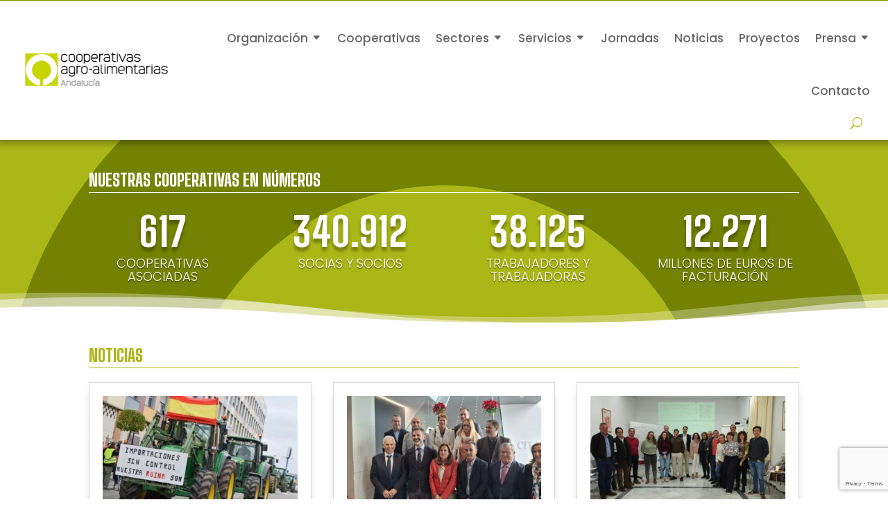

--- FILE ---
content_type: text/html; charset=UTF-8
request_url: https://www.agroalimentarias-andalucia.coop/page/20?start=990&et_blog
body_size: 28713
content:
<!DOCTYPE html>
<html lang="es-ES">
<head>
	<meta charset="UTF-8" />
<meta http-equiv="X-UA-Compatible" content="IE=edge">
	<link rel="pingback" href="https://www.agroalimentarias-andalucia.coop/xmlrpc.php" />

	<script type="text/javascript">
		document.documentElement.className = 'js';
	</script>
	
	<meta name='robots' content='index, follow, max-image-preview:large, max-snippet:-1, max-video-preview:-1' />
<script id="cookie-law-info-gcm-var-js">
var _ckyGcm = {"status":true,"default_settings":[{"analytics":"denied","advertisement":"denied","functional":"denied","necessary":"granted","ad_user_data":"denied","ad_personalization":"denied","regions":"All"}],"wait_for_update":2000,"url_passthrough":false,"ads_data_redaction":false}</script>
<script id="cookie-law-info-gcm-js" type="text/javascript" src="https://www.agroalimentarias-andalucia.coop/wp-content/plugins/cookie-law-info/lite/frontend/js/gcm.min.js"></script> <script id="cookieyes" type="text/javascript" src="https://cdn-cookieyes.com/client_data/8d07f2d2075e73bfd8beef8d/script.js"></script><script type="text/javascript">
			let jqueryParams=[],jQuery=function(r){return jqueryParams=[...jqueryParams,r],jQuery},$=function(r){return jqueryParams=[...jqueryParams,r],$};window.jQuery=jQuery,window.$=jQuery;let customHeadScripts=!1;jQuery.fn=jQuery.prototype={},$.fn=jQuery.prototype={},jQuery.noConflict=function(r){if(window.jQuery)return jQuery=window.jQuery,$=window.jQuery,customHeadScripts=!0,jQuery.noConflict},jQuery.ready=function(r){jqueryParams=[...jqueryParams,r]},$.ready=function(r){jqueryParams=[...jqueryParams,r]},jQuery.load=function(r){jqueryParams=[...jqueryParams,r]},$.load=function(r){jqueryParams=[...jqueryParams,r]},jQuery.fn.ready=function(r){jqueryParams=[...jqueryParams,r]},$.fn.ready=function(r){jqueryParams=[...jqueryParams,r]};</script>
	<!-- This site is optimized with the Yoast SEO plugin v26.8 - https://yoast.com/product/yoast-seo-wordpress/ -->
	<title>Cooperativas Agro-alimentarias de Andalucía</title>
	<meta name="description" content="Agrupa y representa a la práctica totalidad de las cooperativas agroindustriales de Andalucía y supone un tercio de todo el cooperativismo" />
	<link rel="canonical" href="https://www.agroalimentarias-andalucia.coop/" />
	<meta property="og:locale" content="es_ES" />
	<meta property="og:type" content="website" />
	<meta property="og:title" content="Cooperativas Agro-alimentarias de Andalucía" />
	<meta property="og:description" content="Agrupa y representa a la práctica totalidad de las cooperativas agroindustriales de Andalucía y supone un tercio de todo el cooperativismo" />
	<meta property="og:url" content="https://www.agroalimentarias-andalucia.coop/" />
	<meta property="og:site_name" content="Cooperativas Agro-alimentarias de Andalucía" />
	<meta property="article:modified_time" content="2026-01-21T08:55:20+00:00" />
	<meta property="og:image" content="https://www.agroalimentarias-andalucia.coop/wp-content/uploads/2025/03/banner-coop-Agroalimentarias-nutrinav.gif" />
	<meta name="twitter:card" content="summary_large_image" />
	<script type="application/ld+json" class="yoast-schema-graph">{"@context":"https://schema.org","@graph":[{"@type":"WebPage","@id":"https://www.agroalimentarias-andalucia.coop/","url":"https://www.agroalimentarias-andalucia.coop/","name":"Cooperativas Agro-alimentarias de Andalucía","isPartOf":{"@id":"https://www.agroalimentarias-andalucia.coop/#website"},"about":{"@id":"https://www.agroalimentarias-andalucia.coop/#organization"},"primaryImageOfPage":{"@id":"https://www.agroalimentarias-andalucia.coop/#primaryimage"},"image":{"@id":"https://www.agroalimentarias-andalucia.coop/#primaryimage"},"thumbnailUrl":"https://www.agroalimentarias-andalucia.coop/wp-content/uploads/2025/03/banner-coop-Agroalimentarias-nutrinav.gif","datePublished":"2023-05-15T15:46:16+00:00","dateModified":"2026-01-21T08:55:20+00:00","description":"Agrupa y representa a la práctica totalidad de las cooperativas agroindustriales de Andalucía y supone un tercio de todo el cooperativismo","breadcrumb":{"@id":"https://www.agroalimentarias-andalucia.coop/#breadcrumb"},"inLanguage":"es","potentialAction":[{"@type":"ReadAction","target":["https://www.agroalimentarias-andalucia.coop/"]}]},{"@type":"ImageObject","inLanguage":"es","@id":"https://www.agroalimentarias-andalucia.coop/#primaryimage","url":"https://www.agroalimentarias-andalucia.coop/wp-content/uploads/2025/03/banner-coop-Agroalimentarias-nutrinav.gif","contentUrl":"https://www.agroalimentarias-andalucia.coop/wp-content/uploads/2025/03/banner-coop-Agroalimentarias-nutrinav.gif","width":280,"height":144},{"@type":"BreadcrumbList","@id":"https://www.agroalimentarias-andalucia.coop/#breadcrumb","itemListElement":[{"@type":"ListItem","position":1,"name":"Portada"}]},{"@type":"WebSite","@id":"https://www.agroalimentarias-andalucia.coop/#website","url":"https://www.agroalimentarias-andalucia.coop/","name":"Cooperativas Agro-alimentarias de Andalucía","description":"Cooperativas Agro-alimentarias Andalucía, federación que representa y defiende los intereses económicos y sociales del cooperativismo agroalimentario andaluz.","publisher":{"@id":"https://www.agroalimentarias-andalucia.coop/#organization"},"alternateName":"Coops Agro And","potentialAction":[{"@type":"SearchAction","target":{"@type":"EntryPoint","urlTemplate":"https://www.agroalimentarias-andalucia.coop/?s={search_term_string}"},"query-input":{"@type":"PropertyValueSpecification","valueRequired":true,"valueName":"search_term_string"}}],"inLanguage":"es"},{"@type":"Organization","@id":"https://www.agroalimentarias-andalucia.coop/#organization","name":"Cooperativas Agro-alimentarias de Andalucía","alternateName":"CoopsAgroAnd","url":"https://www.agroalimentarias-andalucia.coop/","logo":{"@type":"ImageObject","inLanguage":"es","@id":"https://www.agroalimentarias-andalucia.coop/#/schema/logo/image/","url":"https://www.agroalimentarias-andalucia.coop/wp-content/uploads/2023/05/cropped-Logo_arbol.png","contentUrl":"https://www.agroalimentarias-andalucia.coop/wp-content/uploads/2023/05/cropped-Logo_arbol.png","width":512,"height":512,"caption":"Cooperativas Agro-alimentarias de Andalucía"},"image":{"@id":"https://www.agroalimentarias-andalucia.coop/#/schema/logo/image/"}}]}</script>
	<!-- / Yoast SEO plugin. -->


<link rel='dns-prefetch' href='//static.addtoany.com' />
<link rel='dns-prefetch' href='//www.googletagmanager.com' />
<link rel='dns-prefetch' href='//fonts.googleapis.com' />
<link rel="alternate" type="application/rss+xml" title="Cooperativas Agro-alimentarias de Andalucía &raquo; Feed" href="https://www.agroalimentarias-andalucia.coop/feed" />
<link rel="alternate" title="oEmbed (JSON)" type="application/json+oembed" href="https://www.agroalimentarias-andalucia.coop/wp-json/oembed/1.0/embed?url=https%3A%2F%2Fwww.agroalimentarias-andalucia.coop%2F" />
<link rel="alternate" title="oEmbed (XML)" type="text/xml+oembed" href="https://www.agroalimentarias-andalucia.coop/wp-json/oembed/1.0/embed?url=https%3A%2F%2Fwww.agroalimentarias-andalucia.coop%2F&#038;format=xml" />
<meta content="Agro-alimentarias Divi v.4.20.4.1684162255" name="generator"/><link rel='stylesheet' id='sdm-styles-css' href='https://www.agroalimentarias-andalucia.coop/wp-content/plugins/simple-download-monitor/css/sdm_wp_styles.css?ver=6.9' type='text/css' media='all' />
<link rel='stylesheet' id='dcl-slick-css' href='https://www.agroalimentarias-andalucia.coop/wp-content/plugins/wow-carousel-for-divi-lite/assets/libs/slick/slick.min.css?ver=2.1.5' type='text/css' media='all' />
<link rel='stylesheet' id='dcl-magnific-css' href='https://www.agroalimentarias-andalucia.coop/wp-content/plugins/wow-carousel-for-divi-lite/assets/libs/magnific/magnific-popup.min.css?ver=2.1.5' type='text/css' media='all' />
<link rel='stylesheet' id='dcl-frontend-styles-css' href='https://www.agroalimentarias-andalucia.coop/wp-content/plugins/wow-carousel-for-divi-lite/dist/frontend-styles.css?ver=09aba2ca7cf4584ffad0' type='text/css' media='all' />
<link rel='stylesheet' id='pb_animate-css' href='https://www.agroalimentarias-andalucia.coop/wp-content/plugins/ays-popup-box/public/css/animate.css?ver=6.1.2' type='text/css' media='all' />
<link rel='stylesheet' id='contact-form-7-css' href='https://www.agroalimentarias-andalucia.coop/wp-content/plugins/contact-form-7/includes/css/styles.css?ver=6.1.4' type='text/css' media='all' />
<link rel='stylesheet' id='bodhi-svgs-attachment-css' href='https://www.agroalimentarias-andalucia.coop/wp-content/plugins/svg-support/css/svgs-attachment.css' type='text/css' media='all' />
<link rel='stylesheet' id='cff-css' href='https://www.agroalimentarias-andalucia.coop/wp-content/plugins/custom-facebook-feed-pro/assets/css/cff-style.min.css?ver=4.6.6' type='text/css' media='all' />
<link rel='stylesheet' id='trp-language-switcher-style-css' href='https://www.agroalimentarias-andalucia.coop/wp-content/plugins/translatepress-multilingual/assets/css/trp-language-switcher.css?ver=3.0.7' type='text/css' media='all' />
<link rel='stylesheet' id='dp-divi-filtergrid-styles-css' href='https://www.agroalimentarias-andalucia.coop/wp-content/plugins/dp-divi-filtergrid/styles/style.min.css?ver=2.5.5' type='text/css' media='all' />
<link rel='stylesheet' id='et-builder-googlefonts-cached-css' href='https://fonts.googleapis.com/css?family=Poppins:100,100italic,200,200italic,300,300italic,regular,italic,500,500italic,600,600italic,700,700italic,800,800italic,900,900italic|Big+Shoulders+Display:100,200,300,regular,500,600,700,800,900&#038;subset=latin,latin-ext&#038;display=swap' type='text/css' media='all' />
<link rel='stylesheet' id='wp-pagenavi-css' href='https://www.agroalimentarias-andalucia.coop/wp-content/plugins/wp-pagenavi/pagenavi-css.css?ver=2.70' type='text/css' media='all' />
<link rel='stylesheet' id='addtoany-css' href='https://www.agroalimentarias-andalucia.coop/wp-content/plugins/add-to-any/addtoany.min.css?ver=1.16' type='text/css' media='all' />
<link rel='stylesheet' id='__EPYT__style-css' href='https://www.agroalimentarias-andalucia.coop/wp-content/plugins/youtube-embed-plus/styles/ytprefs.min.css?ver=14.2.4' type='text/css' media='all' />
<style id='__EPYT__style-inline-css' type='text/css'>

                .epyt-gallery-thumb {
                        width: 33.333%;
                }
                
/*# sourceURL=__EPYT__style-inline-css */
</style>
<link rel='stylesheet' id='divi-style-parent-css' href='https://www.agroalimentarias-andalucia.coop/wp-content/themes/Divi/style-static.min.css?ver=4.27.5' type='text/css' media='all' />
<link rel='stylesheet' id='divi-style-css' href='https://www.agroalimentarias-andalucia.coop/wp-content/themes/Divi-child/style.css?ver=4.20.4.1684162255' type='text/css' media='all' />
<script type="text/javascript" src="https://www.agroalimentarias-andalucia.coop/wp-includes/js/jquery/jquery.min.js?ver=3.7.1" id="jquery-core-js"></script>
<script type="text/javascript" src="https://www.agroalimentarias-andalucia.coop/wp-includes/js/jquery/jquery-migrate.min.js?ver=3.4.1" id="jquery-migrate-js"></script>
<script type="text/javascript" id="jquery-js-after">
/* <![CDATA[ */
jqueryParams.length&&$.each(jqueryParams,function(e,r){if("function"==typeof r){var n=String(r);n.replace("$","jQuery");var a=new Function("return "+n)();$(document).ready(a)}});
//# sourceURL=jquery-js-after
/* ]]> */
</script>
<script type="text/javascript" id="addtoany-core-js-before">
/* <![CDATA[ */
window.a2a_config=window.a2a_config||{};a2a_config.callbacks=[];a2a_config.overlays=[];a2a_config.templates={};a2a_localize = {
	Share: "Compartir",
	Save: "Guardar",
	Subscribe: "Suscribir",
	Email: "Correo electrónico",
	Bookmark: "Marcador",
	ShowAll: "Mostrar todo",
	ShowLess: "Mostrar menos",
	FindServices: "Encontrar servicio(s)",
	FindAnyServiceToAddTo: "Encuentra al instante cualquier servicio para añadir a",
	PoweredBy: "Funciona con",
	ShareViaEmail: "Compartir por correo electrónico",
	SubscribeViaEmail: "Suscribirse a través de correo electrónico",
	BookmarkInYourBrowser: "Añadir a marcadores de tu navegador",
	BookmarkInstructions: "Presiona «Ctrl+D» o «\u2318+D» para añadir esta página a marcadores",
	AddToYourFavorites: "Añadir a tus favoritos",
	SendFromWebOrProgram: "Enviar desde cualquier dirección o programa de correo electrónico ",
	EmailProgram: "Programa de correo electrónico",
	More: "Más&#8230;",
	ThanksForSharing: "¡Gracias por compartir!",
	ThanksForFollowing: "¡Gracias por seguirnos!"
};


//# sourceURL=addtoany-core-js-before
/* ]]> */
</script>
<script type="text/javascript" defer src="https://static.addtoany.com/menu/page.js" id="addtoany-core-js"></script>
<script type="text/javascript" defer src="https://www.agroalimentarias-andalucia.coop/wp-content/plugins/add-to-any/addtoany.min.js?ver=1.1" id="addtoany-jquery-js"></script>
<script type="text/javascript" id="ays-pb-js-extra">
/* <![CDATA[ */
var pbLocalizeObj = {"ajax":"https://www.agroalimentarias-andalucia.coop/wp-admin/admin-ajax.php","seconds":"seconds","thisWillClose":"This will close in","icons":{"close_icon":"\u003Csvg class=\"ays_pb_material_close_icon\" xmlns=\"https://www.w3.org/2000/svg\" height=\"36px\" viewBox=\"0 0 24 24\" width=\"36px\" fill=\"#000000\" alt=\"Pop-up Close\"\u003E\u003Cpath d=\"M0 0h24v24H0z\" fill=\"none\"/\u003E\u003Cpath d=\"M19 6.41L17.59 5 12 10.59 6.41 5 5 6.41 10.59 12 5 17.59 6.41 19 12 13.41 17.59 19 19 17.59 13.41 12z\"/\u003E\u003C/svg\u003E","close_circle_icon":"\u003Csvg class=\"ays_pb_material_close_circle_icon\" xmlns=\"https://www.w3.org/2000/svg\" height=\"24\" viewBox=\"0 0 24 24\" width=\"36\" alt=\"Pop-up Close\"\u003E\u003Cpath d=\"M0 0h24v24H0z\" fill=\"none\"/\u003E\u003Cpath d=\"M12 2C6.47 2 2 6.47 2 12s4.47 10 10 10 10-4.47 10-10S17.53 2 12 2zm5 13.59L15.59 17 12 13.41 8.41 17 7 15.59 10.59 12 7 8.41 8.41 7 12 10.59 15.59 7 17 8.41 13.41 12 17 15.59z\"/\u003E\u003C/svg\u003E","volume_up_icon":"\u003Csvg class=\"ays_pb_fa_volume\" xmlns=\"https://www.w3.org/2000/svg\" height=\"24\" viewBox=\"0 0 24 24\" width=\"36\"\u003E\u003Cpath d=\"M0 0h24v24H0z\" fill=\"none\"/\u003E\u003Cpath d=\"M3 9v6h4l5 5V4L7 9H3zm13.5 3c0-1.77-1.02-3.29-2.5-4.03v8.05c1.48-.73 2.5-2.25 2.5-4.02zM14 3.23v2.06c2.89.86 5 3.54 5 6.71s-2.11 5.85-5 6.71v2.06c4.01-.91 7-4.49 7-8.77s-2.99-7.86-7-8.77z\"/\u003E\u003C/svg\u003E","volume_mute_icon":"\u003Csvg xmlns=\"https://www.w3.org/2000/svg\" height=\"24\" viewBox=\"0 0 24 24\" width=\"24\"\u003E\u003Cpath d=\"M0 0h24v24H0z\" fill=\"none\"/\u003E\u003Cpath d=\"M7 9v6h4l5 5V4l-5 5H7z\"/\u003E\u003C/svg\u003E"}};
//# sourceURL=ays-pb-js-extra
/* ]]> */
</script>
<script type="text/javascript" src="https://www.agroalimentarias-andalucia.coop/wp-content/plugins/ays-popup-box/public/js/ays-pb-public.js?ver=6.1.2" id="ays-pb-js"></script>
<script type="text/javascript" id="sdm-scripts-js-extra">
/* <![CDATA[ */
var sdm_ajax_script = {"ajaxurl":"https://www.agroalimentarias-andalucia.coop/wp-admin/admin-ajax.php"};
//# sourceURL=sdm-scripts-js-extra
/* ]]> */
</script>
<script type="text/javascript" src="https://www.agroalimentarias-andalucia.coop/wp-content/plugins/simple-download-monitor/js/sdm_wp_scripts.js?ver=6.9" id="sdm-scripts-js"></script>

<!-- Fragmento de código de la etiqueta de Google (gtag.js) añadida por Site Kit -->
<!-- Fragmento de código de Google Analytics añadido por Site Kit -->
<script type="text/javascript" src="https://www.googletagmanager.com/gtag/js?id=GT-KFH6ND8" id="google_gtagjs-js" async></script>
<script type="text/javascript" id="google_gtagjs-js-after">
/* <![CDATA[ */
window.dataLayer = window.dataLayer || [];function gtag(){dataLayer.push(arguments);}
gtag("set","linker",{"domains":["www.agroalimentarias-andalucia.coop"]});
gtag("js", new Date());
gtag("set", "developer_id.dZTNiMT", true);
gtag("config", "GT-KFH6ND8");
//# sourceURL=google_gtagjs-js-after
/* ]]> */
</script>
<script type="text/javascript" id="__ytprefs__-js-extra">
/* <![CDATA[ */
var _EPYT_ = {"ajaxurl":"https://www.agroalimentarias-andalucia.coop/wp-admin/admin-ajax.php","security":"24484b5877","gallery_scrolloffset":"20","eppathtoscripts":"https://www.agroalimentarias-andalucia.coop/wp-content/plugins/youtube-embed-plus/scripts/","eppath":"https://www.agroalimentarias-andalucia.coop/wp-content/plugins/youtube-embed-plus/","epresponsiveselector":"[\"iframe.__youtube_prefs__\",\"iframe[src*='youtube.com']\",\"iframe[src*='youtube-nocookie.com']\",\"iframe[data-ep-src*='youtube.com']\",\"iframe[data-ep-src*='youtube-nocookie.com']\",\"iframe[data-ep-gallerysrc*='youtube.com']\"]","epdovol":"1","version":"14.2.4","evselector":"iframe.__youtube_prefs__[src], iframe[src*=\"youtube.com/embed/\"], iframe[src*=\"youtube-nocookie.com/embed/\"]","ajax_compat":"","maxres_facade":"eager","ytapi_load":"light","pause_others":"","stopMobileBuffer":"1","facade_mode":"1","not_live_on_channel":""};
//# sourceURL=__ytprefs__-js-extra
/* ]]> */
</script>
<script type="text/javascript" src="https://www.agroalimentarias-andalucia.coop/wp-content/plugins/youtube-embed-plus/scripts/ytprefs.min.js?ver=14.2.4" id="__ytprefs__-js"></script>
<link rel="https://api.w.org/" href="https://www.agroalimentarias-andalucia.coop/wp-json/" /><link rel="alternate" title="JSON" type="application/json" href="https://www.agroalimentarias-andalucia.coop/wp-json/wp/v2/pages/2872" /><link rel="EditURI" type="application/rsd+xml" title="RSD" href="https://www.agroalimentarias-andalucia.coop/xmlrpc.php?rsd" />
<meta name="generator" content="WordPress 6.9" />
<link rel='shortlink' href='https://www.agroalimentarias-andalucia.coop/' />
<!-- Custom Facebook Feed JS vars -->
<script type="text/javascript">
var cffsiteurl = "https://www.agroalimentarias-andalucia.coop/wp-content/plugins";
var cffajaxurl = "https://www.agroalimentarias-andalucia.coop/wp-admin/admin-ajax.php";


var cfflinkhashtags = "false";
</script>
<meta name="generator" content="Site Kit by Google 1.170.0" /><meta name="generator" content="performance-lab 4.0.0; plugins: ">
<link rel="alternate" hreflang="es-ES" href="https://www.agroalimentarias-andalucia.coop/page/20?start=990&#038;et_blog"/>
<link rel="alternate" hreflang="es" href="https://www.agroalimentarias-andalucia.coop/page/20?start=990&#038;et_blog"/>
<meta name="viewport" content="width=device-width, initial-scale=1.0, maximum-scale=1.0, user-scalable=0" /><style type="text/css" id="custom-background-css">
body.custom-background { background-color: #ffffff; }
</style>
	<script >
    jQuery(function($) {
        $(document).ready(function() {
            $("body ul.et_mobile_menu li.menu-item-has-children, body ul.et_mobile_menu  li.page_item_has_children").append('<a href="#" class="mobile-toggle"></a>');
            $('ul.et_mobile_menu li.menu-item-has-children .mobile-toggle, ul.et_mobile_menu li.page_item_has_children .mobile-toggle').click(function(event) {
                event.preventDefault();
                $(this).parent('li').toggleClass('dt-open');
                $(this).parent('li').find('ul.children').first().toggleClass('visible');
                $(this).parent('li').find('ul.sub-menu').first().toggleClass('visible');
            });
            iconFINAL = 'P';
            $('body ul.et_mobile_menu li.menu-item-has-children, body ul.et_mobile_menu li.page_item_has_children').attr('data-icon', iconFINAL);
            $('.mobile-toggle').on('mouseover', function() {
                $(this).parent().addClass('is-hover');
            }).on('mouseout', function() {
                $(this).parent().removeClass('is-hover');
            })
        });
    }); 
</script><link rel="icon" href="https://www.agroalimentarias-andalucia.coop/wp-content/uploads/2025/03/favicon.png" sizes="32x32" />
<link rel="icon" href="https://www.agroalimentarias-andalucia.coop/wp-content/uploads/2025/03/favicon.png" sizes="192x192" />
<link rel="apple-touch-icon" href="https://www.agroalimentarias-andalucia.coop/wp-content/uploads/2025/03/favicon.png" />
<meta name="msapplication-TileImage" content="https://www.agroalimentarias-andalucia.coop/wp-content/uploads/2025/03/favicon.png" />
<link rel="stylesheet" id="et-core-unified-tb-12583-tb-12588-2872-cached-inline-styles" href="https://www.agroalimentarias-andalucia.coop/wp-content/et-cache/2872/et-core-unified-tb-12583-tb-12588-2872.min.css?ver=1768985723" /><link rel="stylesheet" id="et-core-unified-2872-cached-inline-styles" href="https://www.agroalimentarias-andalucia.coop/wp-content/et-cache/2872/et-core-unified-2872.min.css?ver=1768985722" /><link rel="stylesheet" id="et-core-unified-tb-12583-tb-12588-deferred-2872-cached-inline-styles" href="https://www.agroalimentarias-andalucia.coop/wp-content/et-cache/2872/et-core-unified-tb-12583-tb-12588-deferred-2872.min.css?ver=1768985723" /><style id='global-styles-inline-css' type='text/css'>
:root{--wp--preset--aspect-ratio--square: 1;--wp--preset--aspect-ratio--4-3: 4/3;--wp--preset--aspect-ratio--3-4: 3/4;--wp--preset--aspect-ratio--3-2: 3/2;--wp--preset--aspect-ratio--2-3: 2/3;--wp--preset--aspect-ratio--16-9: 16/9;--wp--preset--aspect-ratio--9-16: 9/16;--wp--preset--color--black: #000000;--wp--preset--color--cyan-bluish-gray: #abb8c3;--wp--preset--color--white: #ffffff;--wp--preset--color--pale-pink: #f78da7;--wp--preset--color--vivid-red: #cf2e2e;--wp--preset--color--luminous-vivid-orange: #ff6900;--wp--preset--color--luminous-vivid-amber: #fcb900;--wp--preset--color--light-green-cyan: #7bdcb5;--wp--preset--color--vivid-green-cyan: #00d084;--wp--preset--color--pale-cyan-blue: #8ed1fc;--wp--preset--color--vivid-cyan-blue: #0693e3;--wp--preset--color--vivid-purple: #9b51e0;--wp--preset--gradient--vivid-cyan-blue-to-vivid-purple: linear-gradient(135deg,rgb(6,147,227) 0%,rgb(155,81,224) 100%);--wp--preset--gradient--light-green-cyan-to-vivid-green-cyan: linear-gradient(135deg,rgb(122,220,180) 0%,rgb(0,208,130) 100%);--wp--preset--gradient--luminous-vivid-amber-to-luminous-vivid-orange: linear-gradient(135deg,rgb(252,185,0) 0%,rgb(255,105,0) 100%);--wp--preset--gradient--luminous-vivid-orange-to-vivid-red: linear-gradient(135deg,rgb(255,105,0) 0%,rgb(207,46,46) 100%);--wp--preset--gradient--very-light-gray-to-cyan-bluish-gray: linear-gradient(135deg,rgb(238,238,238) 0%,rgb(169,184,195) 100%);--wp--preset--gradient--cool-to-warm-spectrum: linear-gradient(135deg,rgb(74,234,220) 0%,rgb(151,120,209) 20%,rgb(207,42,186) 40%,rgb(238,44,130) 60%,rgb(251,105,98) 80%,rgb(254,248,76) 100%);--wp--preset--gradient--blush-light-purple: linear-gradient(135deg,rgb(255,206,236) 0%,rgb(152,150,240) 100%);--wp--preset--gradient--blush-bordeaux: linear-gradient(135deg,rgb(254,205,165) 0%,rgb(254,45,45) 50%,rgb(107,0,62) 100%);--wp--preset--gradient--luminous-dusk: linear-gradient(135deg,rgb(255,203,112) 0%,rgb(199,81,192) 50%,rgb(65,88,208) 100%);--wp--preset--gradient--pale-ocean: linear-gradient(135deg,rgb(255,245,203) 0%,rgb(182,227,212) 50%,rgb(51,167,181) 100%);--wp--preset--gradient--electric-grass: linear-gradient(135deg,rgb(202,248,128) 0%,rgb(113,206,126) 100%);--wp--preset--gradient--midnight: linear-gradient(135deg,rgb(2,3,129) 0%,rgb(40,116,252) 100%);--wp--preset--font-size--small: 13px;--wp--preset--font-size--medium: 20px;--wp--preset--font-size--large: 36px;--wp--preset--font-size--x-large: 42px;--wp--preset--spacing--20: 0.44rem;--wp--preset--spacing--30: 0.67rem;--wp--preset--spacing--40: 1rem;--wp--preset--spacing--50: 1.5rem;--wp--preset--spacing--60: 2.25rem;--wp--preset--spacing--70: 3.38rem;--wp--preset--spacing--80: 5.06rem;--wp--preset--shadow--natural: 6px 6px 9px rgba(0, 0, 0, 0.2);--wp--preset--shadow--deep: 12px 12px 50px rgba(0, 0, 0, 0.4);--wp--preset--shadow--sharp: 6px 6px 0px rgba(0, 0, 0, 0.2);--wp--preset--shadow--outlined: 6px 6px 0px -3px rgb(255, 255, 255), 6px 6px rgb(0, 0, 0);--wp--preset--shadow--crisp: 6px 6px 0px rgb(0, 0, 0);}:root { --wp--style--global--content-size: 823px;--wp--style--global--wide-size: 1080px; }:where(body) { margin: 0; }.wp-site-blocks > .alignleft { float: left; margin-right: 2em; }.wp-site-blocks > .alignright { float: right; margin-left: 2em; }.wp-site-blocks > .aligncenter { justify-content: center; margin-left: auto; margin-right: auto; }:where(.is-layout-flex){gap: 0.5em;}:where(.is-layout-grid){gap: 0.5em;}.is-layout-flow > .alignleft{float: left;margin-inline-start: 0;margin-inline-end: 2em;}.is-layout-flow > .alignright{float: right;margin-inline-start: 2em;margin-inline-end: 0;}.is-layout-flow > .aligncenter{margin-left: auto !important;margin-right: auto !important;}.is-layout-constrained > .alignleft{float: left;margin-inline-start: 0;margin-inline-end: 2em;}.is-layout-constrained > .alignright{float: right;margin-inline-start: 2em;margin-inline-end: 0;}.is-layout-constrained > .aligncenter{margin-left: auto !important;margin-right: auto !important;}.is-layout-constrained > :where(:not(.alignleft):not(.alignright):not(.alignfull)){max-width: var(--wp--style--global--content-size);margin-left: auto !important;margin-right: auto !important;}.is-layout-constrained > .alignwide{max-width: var(--wp--style--global--wide-size);}body .is-layout-flex{display: flex;}.is-layout-flex{flex-wrap: wrap;align-items: center;}.is-layout-flex > :is(*, div){margin: 0;}body .is-layout-grid{display: grid;}.is-layout-grid > :is(*, div){margin: 0;}body{padding-top: 0px;padding-right: 0px;padding-bottom: 0px;padding-left: 0px;}:root :where(.wp-element-button, .wp-block-button__link){background-color: #32373c;border-width: 0;color: #fff;font-family: inherit;font-size: inherit;font-style: inherit;font-weight: inherit;letter-spacing: inherit;line-height: inherit;padding-top: calc(0.667em + 2px);padding-right: calc(1.333em + 2px);padding-bottom: calc(0.667em + 2px);padding-left: calc(1.333em + 2px);text-decoration: none;text-transform: inherit;}.has-black-color{color: var(--wp--preset--color--black) !important;}.has-cyan-bluish-gray-color{color: var(--wp--preset--color--cyan-bluish-gray) !important;}.has-white-color{color: var(--wp--preset--color--white) !important;}.has-pale-pink-color{color: var(--wp--preset--color--pale-pink) !important;}.has-vivid-red-color{color: var(--wp--preset--color--vivid-red) !important;}.has-luminous-vivid-orange-color{color: var(--wp--preset--color--luminous-vivid-orange) !important;}.has-luminous-vivid-amber-color{color: var(--wp--preset--color--luminous-vivid-amber) !important;}.has-light-green-cyan-color{color: var(--wp--preset--color--light-green-cyan) !important;}.has-vivid-green-cyan-color{color: var(--wp--preset--color--vivid-green-cyan) !important;}.has-pale-cyan-blue-color{color: var(--wp--preset--color--pale-cyan-blue) !important;}.has-vivid-cyan-blue-color{color: var(--wp--preset--color--vivid-cyan-blue) !important;}.has-vivid-purple-color{color: var(--wp--preset--color--vivid-purple) !important;}.has-black-background-color{background-color: var(--wp--preset--color--black) !important;}.has-cyan-bluish-gray-background-color{background-color: var(--wp--preset--color--cyan-bluish-gray) !important;}.has-white-background-color{background-color: var(--wp--preset--color--white) !important;}.has-pale-pink-background-color{background-color: var(--wp--preset--color--pale-pink) !important;}.has-vivid-red-background-color{background-color: var(--wp--preset--color--vivid-red) !important;}.has-luminous-vivid-orange-background-color{background-color: var(--wp--preset--color--luminous-vivid-orange) !important;}.has-luminous-vivid-amber-background-color{background-color: var(--wp--preset--color--luminous-vivid-amber) !important;}.has-light-green-cyan-background-color{background-color: var(--wp--preset--color--light-green-cyan) !important;}.has-vivid-green-cyan-background-color{background-color: var(--wp--preset--color--vivid-green-cyan) !important;}.has-pale-cyan-blue-background-color{background-color: var(--wp--preset--color--pale-cyan-blue) !important;}.has-vivid-cyan-blue-background-color{background-color: var(--wp--preset--color--vivid-cyan-blue) !important;}.has-vivid-purple-background-color{background-color: var(--wp--preset--color--vivid-purple) !important;}.has-black-border-color{border-color: var(--wp--preset--color--black) !important;}.has-cyan-bluish-gray-border-color{border-color: var(--wp--preset--color--cyan-bluish-gray) !important;}.has-white-border-color{border-color: var(--wp--preset--color--white) !important;}.has-pale-pink-border-color{border-color: var(--wp--preset--color--pale-pink) !important;}.has-vivid-red-border-color{border-color: var(--wp--preset--color--vivid-red) !important;}.has-luminous-vivid-orange-border-color{border-color: var(--wp--preset--color--luminous-vivid-orange) !important;}.has-luminous-vivid-amber-border-color{border-color: var(--wp--preset--color--luminous-vivid-amber) !important;}.has-light-green-cyan-border-color{border-color: var(--wp--preset--color--light-green-cyan) !important;}.has-vivid-green-cyan-border-color{border-color: var(--wp--preset--color--vivid-green-cyan) !important;}.has-pale-cyan-blue-border-color{border-color: var(--wp--preset--color--pale-cyan-blue) !important;}.has-vivid-cyan-blue-border-color{border-color: var(--wp--preset--color--vivid-cyan-blue) !important;}.has-vivid-purple-border-color{border-color: var(--wp--preset--color--vivid-purple) !important;}.has-vivid-cyan-blue-to-vivid-purple-gradient-background{background: var(--wp--preset--gradient--vivid-cyan-blue-to-vivid-purple) !important;}.has-light-green-cyan-to-vivid-green-cyan-gradient-background{background: var(--wp--preset--gradient--light-green-cyan-to-vivid-green-cyan) !important;}.has-luminous-vivid-amber-to-luminous-vivid-orange-gradient-background{background: var(--wp--preset--gradient--luminous-vivid-amber-to-luminous-vivid-orange) !important;}.has-luminous-vivid-orange-to-vivid-red-gradient-background{background: var(--wp--preset--gradient--luminous-vivid-orange-to-vivid-red) !important;}.has-very-light-gray-to-cyan-bluish-gray-gradient-background{background: var(--wp--preset--gradient--very-light-gray-to-cyan-bluish-gray) !important;}.has-cool-to-warm-spectrum-gradient-background{background: var(--wp--preset--gradient--cool-to-warm-spectrum) !important;}.has-blush-light-purple-gradient-background{background: var(--wp--preset--gradient--blush-light-purple) !important;}.has-blush-bordeaux-gradient-background{background: var(--wp--preset--gradient--blush-bordeaux) !important;}.has-luminous-dusk-gradient-background{background: var(--wp--preset--gradient--luminous-dusk) !important;}.has-pale-ocean-gradient-background{background: var(--wp--preset--gradient--pale-ocean) !important;}.has-electric-grass-gradient-background{background: var(--wp--preset--gradient--electric-grass) !important;}.has-midnight-gradient-background{background: var(--wp--preset--gradient--midnight) !important;}.has-small-font-size{font-size: var(--wp--preset--font-size--small) !important;}.has-medium-font-size{font-size: var(--wp--preset--font-size--medium) !important;}.has-large-font-size{font-size: var(--wp--preset--font-size--large) !important;}.has-x-large-font-size{font-size: var(--wp--preset--font-size--x-large) !important;}
/*# sourceURL=global-styles-inline-css */
</style>
<link rel='stylesheet' id='mediaelement-css' href='https://www.agroalimentarias-andalucia.coop/wp-includes/js/mediaelement/mediaelementplayer-legacy.min.css?ver=4.2.17' type='text/css' media='all' />
<link rel='stylesheet' id='wp-mediaelement-css' href='https://www.agroalimentarias-andalucia.coop/wp-includes/js/mediaelement/wp-mediaelement.min.css?ver=6.9' type='text/css' media='all' />
<link rel='stylesheet' id='ays-pb-min-css' href='https://www.agroalimentarias-andalucia.coop/wp-content/plugins/ays-popup-box/public/css/ays-pb-public-min.css?ver=6.1.2' type='text/css' media='all' />
</head>
<body class="home paged wp-singular page-template-default page page-id-2872 custom-background paged-20 page-paged-20 wp-theme-Divi wp-child-theme-Divi-child et-tb-has-template et-tb-has-header et-tb-has-footer translatepress-es_ES et_pb_button_helper_class et_cover_background et_pb_gutter osx et_pb_gutters3 et_pb_pagebuilder_layout et_smooth_scroll et_no_sidebar et_divi_theme et-db">
	<div id="page-container">
<div id="et-boc" class="et-boc">
			
		<header class="et-l et-l--header">
			<div class="et_builder_inner_content et_pb_gutters2">
		<div id="ov-bar" class="et_pb_section et_pb_section_0_tb_header et_pb_with_background et_section_regular" >
				
				
				
				
				
				
				<div class="et_pb_row et_pb_row_0_tb_header">
				<div class="et_pb_column et_pb_column_4_4 et_pb_column_0_tb_header  et_pb_css_mix_blend_mode_passthrough et-last-child et_pb_column_empty">
				
				
				
				
				
			</div>
				
				
				
				
			</div>
				
				
			</div><div class="et_pb_section et_pb_section_1_tb_header et_pb_sticky_module et_section_regular et_pb_section--with-menu" >
				
				
				
				
				
				
				<div class="et_pb_row et_pb_row_1_tb_header et_pb_row--with-menu">
				<div class="et_pb_column et_pb_column_4_4 et_pb_column_1_tb_header  et_pb_css_mix_blend_mode_passthrough et-last-child et_pb_column--with-menu">
				
				
				
				
				<div class="et_pb_module et_pb_menu et_pb_menu_0_tb_header et_pb_bg_layout_light  et_pb_text_align_right et_dropdown_animation_fade et_pb_menu--with-logo et_pb_menu--style-left_aligned">
					
					
					
					
					<div class="et_pb_menu_inner_container clearfix">
						<div class="et_pb_menu__logo-wrap">
			  <div class="et_pb_menu__logo">
				<a href="https://www.agroalimentarias-andalucia.coop/" ><img fetchpriority="high" decoding="async" width="538" height="163" src="https://www.agroalimentarias-andalucia.coop/wp-content/uploads/2023/10/logo-andalucia.png" alt="" srcset="https://www.agroalimentarias-andalucia.coop/wp-content/uploads/2023/10/logo-andalucia.png 538w, https://www.agroalimentarias-andalucia.coop/wp-content/uploads/2023/10/logo-andalucia-480x145.png 480w" sizes="(min-width: 0px) and (max-width: 480px) 480px, (min-width: 481px) 538px, 100vw" class="wp-image-57012" /></a>
			  </div>
			</div>
						<div class="et_pb_menu__wrap">
							<div class="et_pb_menu__menu">
								<nav class="et-menu-nav"><ul id="menu-menu_principal" class="et-menu nav"><li class="et_pb_menu_page_id-12593 menu-item menu-item-type-post_type menu-item-object-page menu-item-has-children menu-item-12615"><a href="https://www.agroalimentarias-andalucia.coop/organizacion">Organización</a>
<ul class="sub-menu">
	<li class="et_pb_menu_page_id-38104 menu-item menu-item-type-post_type menu-item-object-page menu-item-38107"><a href="https://www.agroalimentarias-andalucia.coop/quienes-somos">Quiénes somos</a></li>
	<li class="et_pb_menu_page_id-35853 menu-item menu-item-type-post_type menu-item-object-page menu-item-35856"><a href="https://www.agroalimentarias-andalucia.coop/donde-estamos">Dónde estamos</a></li>
	<li class="et_pb_menu_page_id-36699 menu-item menu-item-type-post_type menu-item-object-page menu-item-37652"><a href="https://www.agroalimentarias-andalucia.coop/organos-sociales">Órganos sociales</a></li>
	<li class="et_pb_menu_page_id-57921 menu-item menu-item-type-post_type menu-item-object-page menu-item-57925"><a href="https://www.agroalimentarias-andalucia.coop/responsabilidad-social-corporativa">RSC</a></li>
	<li class="et_pb_menu_page_id-58011 menu-item menu-item-type-custom menu-item-object-custom menu-item-58011"><a href="https://transparencia.agroalimentarias-andalucia.coop/">Portal de transparencia</a></li>
</ul>
</li>
<li class="et_pb_menu_page_id-12597 menu-item menu-item-type-post_type menu-item-object-page menu-item-12614"><a href="https://www.agroalimentarias-andalucia.coop/cooperativas-asociadas">Cooperativas</a></li>
<li class="et_pb_menu_page_id-12601 menu-item menu-item-type-post_type menu-item-object-page menu-item-has-children menu-item-12612"><a href="https://www.agroalimentarias-andalucia.coop/sectores">Sectores</a>
<ul class="sub-menu">
	<li class="et_pb_menu_page_id-12651 menu-item menu-item-type-post_type menu-item-object-page menu-item-12703"><a href="https://www.agroalimentarias-andalucia.coop/sectores/frutas-y-hortalizas">Frutas y hortalizas</a></li>
	<li class="et_pb_menu_page_id-32541 menu-item menu-item-type-post_type menu-item-object-page menu-item-32543"><a href="https://www.agroalimentarias-andalucia.coop/sectores/olivar">Olivar</a></li>
	<li class="et_pb_menu_page_id-12655 menu-item menu-item-type-post_type menu-item-object-page menu-item-12705"><a href="https://www.agroalimentarias-andalucia.coop/sectores/sectores-ganaderos">Sectores ganaderos</a></li>
	<li class="et_pb_menu_page_id-12657 menu-item menu-item-type-post_type menu-item-object-page menu-item-12701"><a href="https://www.agroalimentarias-andalucia.coop/sectores/cultivos-herbaceos">Cultivos herbáceos</a></li>
	<li class="et_pb_menu_page_id-12659 menu-item menu-item-type-post_type menu-item-object-page menu-item-12707"><a href="https://www.agroalimentarias-andalucia.coop/sectores/vino">Vino</a></li>
	<li class="et_pb_menu_page_id-59886 menu-item menu-item-type-post_type menu-item-object-page menu-item-59891"><a href="https://www.agroalimentarias-andalucia.coop/sectores/arroz">Arroz</a></li>
	<li class="et_pb_menu_page_id-12649 menu-item menu-item-type-post_type menu-item-object-page menu-item-12700"><a href="https://www.agroalimentarias-andalucia.coop/sectores/algodon">Algodón</a></li>
	<li class="et_pb_menu_page_id-12661 menu-item menu-item-type-post_type menu-item-object-page menu-item-12704"><a href="https://www.agroalimentarias-andalucia.coop/sectores/frutos-secos">Frutos secos</a></li>
	<li class="et_pb_menu_page_id-12663 menu-item menu-item-type-post_type menu-item-object-page menu-item-12702"><a href="https://www.agroalimentarias-andalucia.coop/sectores/flor-cortada">Flor cortada</a></li>
	<li class="et_pb_menu_page_id-12653 menu-item menu-item-type-post_type menu-item-object-page menu-item-12706"><a href="https://www.agroalimentarias-andalucia.coop/sectores/suministros">Suministros</a></li>
	<li class="et_pb_menu_page_id-12647 menu-item menu-item-type-post_type menu-item-object-page menu-item-12699"><a href="https://www.agroalimentarias-andalucia.coop/sectores/agricultura-ecologica">Agricultura ecológica</a></li>
</ul>
</li>
<li class="et_pb_menu_page_id-12599 menu-item menu-item-type-post_type menu-item-object-page menu-item-has-children menu-item-12613"><a href="https://www.agroalimentarias-andalucia.coop/servicios">Servicios</a>
<ul class="sub-menu">
	<li class="et_pb_menu_page_id-12665 menu-item menu-item-type-post_type menu-item-object-page menu-item-12696"><a href="https://www.agroalimentarias-andalucia.coop/servicios/asesoramiento-sostenible-en-produccion-ecologica">Asesoramiento sostenible en producción ecológica</a></li>
	<li class="et_pb_menu_page_id-12885 menu-item menu-item-type-post_type menu-item-object-page menu-item-12895"><a href="https://www.agroalimentarias-andalucia.coop/servicios/asistencia-tecnica">Asistencia técnica</a></li>
	<li class="et_pb_menu_page_id-12667 menu-item menu-item-type-post_type menu-item-object-page menu-item-12695"><a href="https://www.agroalimentarias-andalucia.coop/servicios/comunicacion">Comunicación</a></li>
	<li class="et_pb_menu_page_id-12667 menu-item menu-item-type-post_type menu-item-object-page menu-item-54962"><a href="https://www.agroalimentarias-andalucia.coop/servicios/comunicacion">Consultoría</a></li>
	<li class="et_pb_menu_page_id-12669 menu-item menu-item-type-post_type menu-item-object-page menu-item-12694"><a href="https://www.agroalimentarias-andalucia.coop/servicios/formacion">Formación</a></li>
	<li class="et_pb_menu_page_id-12671 menu-item menu-item-type-post_type menu-item-object-page menu-item-12693"><a href="https://www.agroalimentarias-andalucia.coop/servicios/idi">I+D+i</a></li>
	<li class="et_pb_menu_page_id-12673 menu-item menu-item-type-post_type menu-item-object-page menu-item-12692"><a href="https://www.agroalimentarias-andalucia.coop/servicios/igualdad">Igualdad</a></li>
	<li class="et_pb_menu_page_id-12675 menu-item menu-item-type-post_type menu-item-object-page menu-item-12691"><a href="https://www.agroalimentarias-andalucia.coop/servicios/ingenieria-de-la-calidad">Ingeniería de la calidad</a></li>
	<li class="et_pb_menu_page_id-57421 menu-item menu-item-type-post_type menu-item-object-page menu-item-57425"><a href="https://www.agroalimentarias-andalucia.coop/servicios/jovenes">Jóvenes</a></li>
	<li class="et_pb_menu_page_id-12677 menu-item menu-item-type-post_type menu-item-object-page menu-item-12690"><a href="https://www.agroalimentarias-andalucia.coop/servicios/juridico-financiero">Jurídico-Financiero</a></li>
	<li class="et_pb_menu_page_id-12679 menu-item menu-item-type-post_type menu-item-object-page menu-item-12689"><a href="https://www.agroalimentarias-andalucia.coop/servicios/pac">PAC</a></li>
	<li class="et_pb_menu_page_id-12681 menu-item menu-item-type-post_type menu-item-object-page menu-item-12688"><a href="https://www.agroalimentarias-andalucia.coop/servicios/suministros">Suministros</a></li>
	<li class="et_pb_menu_page_id-12888 menu-item menu-item-type-post_type menu-item-object-page menu-item-12892"><a href="https://www.agroalimentarias-andalucia.coop/servicios/seguros-agrarios">Seguros agrarios</a></li>
	<li class="et_pb_menu_page_id-54856 menu-item menu-item-type-post_type menu-item-object-page menu-item-56211"><a href="https://www.agroalimentarias-andalucia.coop/resenas">Reseñas legislación</a></li>
</ul>
</li>
<li class="et_pb_menu_page_id-55651 menu-item menu-item-type-post_type menu-item-object-page menu-item-55653"><a href="https://www.agroalimentarias-andalucia.coop/jornadas">Jornadas</a></li>
<li class="et_pb_menu_page_id-58570 menu-item menu-item-type-post_type menu-item-object-page menu-item-58588"><a href="https://www.agroalimentarias-andalucia.coop/archivo_noticias">Noticias</a></li>
<li class="et_pb_menu_page_id-57129 menu-item menu-item-type-post_type menu-item-object-page menu-item-57133"><a href="https://www.agroalimentarias-andalucia.coop/proyectos">Proyectos</a></li>
<li class="et_pb_menu_page_id-12604 menu-item menu-item-type-post_type menu-item-object-page menu-item-has-children menu-item-12611"><a href="https://www.agroalimentarias-andalucia.coop/prensa">Prensa</a>
<ul class="sub-menu">
	<li class="et_pb_menu_page_id-40996 menu-item menu-item-type-post_type menu-item-object-page menu-item-41011"><a href="https://www.agroalimentarias-andalucia.coop/revista-tierra-cooperativa">Revista Tierra Cooperativa</a></li>
	<li class="et_pb_menu_page_id-40999 menu-item menu-item-type-post_type menu-item-object-page menu-item-41010"><a href="https://www.agroalimentarias-andalucia.coop/audiovisual">Archivo audio</a></li>
	<li class="et_pb_menu_page_id-57753 menu-item menu-item-type-post_type menu-item-object-page menu-item-57760"><a href="https://www.agroalimentarias-andalucia.coop/archivo-video">Archivo vídeo</a></li>
	<li class="et_pb_menu_page_id-41002 menu-item menu-item-type-post_type menu-item-object-page menu-item-41009"><a href="https://www.agroalimentarias-andalucia.coop/memoria-anual">Memoria anual</a></li>
	<li class="et_pb_menu_page_id-61264 menu-item menu-item-type-post_type menu-item-object-page menu-item-61267"><a href="https://www.agroalimentarias-andalucia.coop/archivo-video-2">Archivo vídeo</a></li>
</ul>
</li>
<li class="et_pb_menu_page_id-12606 menu-item menu-item-type-post_type menu-item-object-page menu-item-12610"><a href="https://www.agroalimentarias-andalucia.coop/contacto">Contacto</a></li>
</ul></nav>
							</div>
							
							<button type="button" class="et_pb_menu__icon et_pb_menu__search-button"></button>
							<div class="et_mobile_nav_menu">
				<div class="mobile_nav closed">
					<span class="mobile_menu_bar"></span>
				</div>
			</div>
						</div>
						<div class="et_pb_menu__search-container et_pb_menu__search-container--disabled">
				<div class="et_pb_menu__search">
					<form role="search" method="get" class="et_pb_menu__search-form" action="https://www.agroalimentarias-andalucia.coop/">
						<input type="search" class="et_pb_menu__search-input" placeholder="Buscar …" name="s" title="Buscar:" />
					</form>
					<button type="button" class="et_pb_menu__icon et_pb_menu__close-search-button"></button>
				</div>
			</div>
					</div>
				</div>
			</div>
				
				
				
				
			</div>
				
				
			</div>		</div>
	</header>
	<div id="et-main-area">
	
<div id="main-content">


			
				<article id="post-2872" class="post-2872 page type-page status-publish hentry">

				
					<div class="entry-content">
					<div class="et-l et-l--post">
			<div class="et_builder_inner_content et_pb_gutters3">
		<div class="et_pb_section et_pb_section_0 et_pb_section_parallax et_pb_with_background et_section_regular section_has_divider et_pb_bottom_divider" >
				
				<span class="et_parallax_bg_wrap"><span
						class="et_parallax_bg et_pb_parallax_css"
						style="background-image: url(https://www.agroalimentarias-andalucia.coop/wp-content/uploads/2023/07/fondoport1.svg);"
					></span></span>
				
				
				
				
				<div class="et_pb_row et_pb_row_0">
				<div class="et_pb_column et_pb_column_4_4 et_pb_column_0  et_pb_css_mix_blend_mode_passthrough et-last-child">
				
				
				
				
				<div class="et_pb_with_border et_pb_module et_pb_text et_pb_text_0 et_animated  et_pb_text_align_left et_pb_text_align_center-tablet et_pb_bg_layout_light">
				
				
				
				
				<div class="et_pb_text_inner"><h2>NUESTRAS COOPERATIVAS EN NÚMEROS</h2></div>
			</div>
			</div>
				
				
				
				
			</div><div class="et_pb_row et_pb_row_1">
				<div class="et_pb_column et_pb_column_1_4 et_pb_column_1  et_pb_css_mix_blend_mode_passthrough">
				
				
				
				
				<div class="et_pb_module et_pb_number_counter et_pb_number_counter_0 et_animated  et_pb_text_align_center et_pb_bg_layout_light" data-number-value="617" data-number-separator="">
				
				
				
				
				<div class="percent" ><p><span class="percent-value"></span><span class="percent-sign"></span></p></div>
				
			</div><div class="et_pb_module et_pb_text et_pb_text_1 et_animated  et_pb_text_align_left et_pb_bg_layout_light">
				
				
				
				
				<div class="et_pb_text_inner"><h4 style="text-align: center;">Cooperativas asociadas</h4></div>
			</div>
			</div><div class="et_pb_column et_pb_column_1_4 et_pb_column_2  et_pb_css_mix_blend_mode_passthrough">
				
				
				
				
				<div class="et_pb_module et_pb_number_counter et_pb_number_counter_1 et_animated  et_pb_text_align_center et_pb_bg_layout_light" data-number-value=" 340.912" data-number-separator="">
				
				
				
				
				<div class="percent" ><p><span class="percent-value"></span><span class="percent-sign"></span></p></div>
				
			</div><div class="et_pb_module et_pb_text et_pb_text_2 et_animated  et_pb_text_align_left et_pb_bg_layout_light">
				
				
				
				
				<div class="et_pb_text_inner"><h4 style="text-align: center;">socias y socios</h4></div>
			</div>
			</div><div class="et_pb_column et_pb_column_1_4 et_pb_column_3  et_pb_css_mix_blend_mode_passthrough">
				
				
				
				
				<div class="et_pb_module et_pb_number_counter et_pb_number_counter_2 et_animated  et_pb_text_align_center et_pb_bg_layout_light" data-number-value="38.125" data-number-separator="">
				
				
				
				
				<div class="percent" ><p><span class="percent-value"></span><span class="percent-sign"></span></p></div>
				
			</div><div class="et_pb_module et_pb_text et_pb_text_3 et_animated  et_pb_text_align_left et_pb_bg_layout_light">
				
				
				
				
				<div class="et_pb_text_inner"><h4 style="text-align: center;">TRABAJADORES Y TRABAJADORAS</h4></div>
			</div>
			</div><div class="et_pb_column et_pb_column_1_4 et_pb_column_4  et_pb_css_mix_blend_mode_passthrough et-last-child">
				
				
				
				
				<div class="et_pb_module et_pb_number_counter et_pb_number_counter_3 et_animated  et_pb_text_align_center et_pb_bg_layout_light" data-number-value="12.271" data-number-separator="">
				
				
				
				
				<div class="percent" ><p><span class="percent-value"></span><span class="percent-sign"></span></p></div>
				
			</div><div class="et_pb_module et_pb_text et_pb_text_4 et_animated  et_pb_text_align_left et_pb_bg_layout_light">
				
				
				
				
				<div class="et_pb_text_inner"><h4 style="text-align: center;">MILLONES DE EUROS DE FACTURACIÓN</h4></div>
			</div>
			</div>
				
				
				
				
			</div>
				
				<div class="et_pb_bottom_inside_divider et-no-transition"></div>
			</div><div class="et_pb_section et_pb_section_1 et_section_regular" >
				
				
				
				
				
				
				<div class="et_pb_row et_pb_row_2">
				<div class="et_pb_column et_pb_column_4_4 et_pb_column_5  et_pb_css_mix_blend_mode_passthrough et-last-child">
				
				
				
				
				<div class="et_pb_with_border et_pb_module et_pb_text et_pb_text_5 et_animated  et_pb_text_align_left et_pb_text_align_center-tablet et_pb_bg_layout_light">
				
				
				
				
				<div class="et_pb_text_inner"><h2>NOTICIAS</h2></div>
			</div>
			</div>
				
				
				
				
			</div><div class="et_pb_row et_pb_row_3 et_animated et_pb_equal_columns et_pb_gutters2">
				<div class="et_pb_column et_pb_column_4_4 et_pb_column_6  et_pb_css_mix_blend_mode_passthrough et-last-child">
				
				
				
				
				<div class="et_pb_with_border et_pb_module et_pb_blog_0 et_animated et_pb_blog_grid_wrapper et_pb_bg_layout_light">
					<div class="et_pb_blog_grid clearfix ">
					
					
					
					
					<div class="et_pb_ajax_pagination_container">
						<div class="et_pb_salvattore_content" data-columns>
			<article id="post-59668" class="et_pb_post clearfix et_pb_blog_item_0_0 post-59668 post type-post status-publish format-standard has-post-thumbnail hentry category-federacion tag-manifestacion tag-mercosur">

				<div class="et_pb_image_container"><a href="https://www.agroalimentarias-andalucia.coop/federacion/cooperativas-agro-alimentarias-de-andalucia-protestara-en-madrid-contra-el-acuerdo-ue-mercosur-por-sus-efectos-nocivos-para-el-campo-andaluz" class="entry-featured-image-url"><img loading="lazy" decoding="async" src="https://www.agroalimentarias-andalucia.coop/wp-content/uploads/2024/12/protesta-400x250.jpg" alt="Cooperativas Agro-alimentarias de Andalucía protestará en Madrid contra el acuerdo UE-Mercosur por sus efectos nocivos para el campo andaluz" class="" srcset="https://www.agroalimentarias-andalucia.coop/wp-content/uploads/2024/12/protesta.jpg 479w, https://www.agroalimentarias-andalucia.coop/wp-content/uploads/2024/12/protesta-400x250.jpg 480w " sizes="(max-width:479px) 479px, 100vw "  width="400" height="250" /></a></div>
														<h2 class="entry-title">
													<a href="https://www.agroalimentarias-andalucia.coop/federacion/cooperativas-agro-alimentarias-de-andalucia-protestara-en-madrid-contra-el-acuerdo-ue-mercosur-por-sus-efectos-nocivos-para-el-campo-andaluz">Cooperativas Agro-alimentarias de Andalucía protestará en Madrid contra el acuerdo UE-Mercosur por sus efectos nocivos para el campo andaluz</a>
											</h2>
				
					<p class="post-meta"><span class="published">13.12.24</span> | <a href="https://www.agroalimentarias-andalucia.coop/noticias/federacion" rel="tag">Federación</a></p><div class="post-content"><div class="post-content-inner"><p>Cooperativas Agro-alimentarias de Andalucía se sumará a la protesta convocada para el lunes, 16 de diciembre, en Madrid, contra la competencia desleal que supondrá el acuerdo comercial firmado...</p>
</div><a href="https://www.agroalimentarias-andalucia.coop/federacion/cooperativas-agro-alimentarias-de-andalucia-protestara-en-madrid-contra-el-acuerdo-ue-mercosur-por-sus-efectos-nocivos-para-el-campo-andaluz" class="more-link">leer más</a></div>			
			</article>
				
			<article id="post-59663" class="et_pb_post clearfix et_pb_blog_item_0_1 post-59663 post type-post status-publish format-standard has-post-thumbnail hentry category-federacion tag-convenio tag-cooperativas-agro-alimentarias-de-andalucia-firma-la-declaracion-institucional-sobre-el-futuro-de-la-pac tag-educacion tag-fp-dual">

				<div class="et_pb_image_container"><a href="https://www.agroalimentarias-andalucia.coop/federacion/cooperativas-agro-alimentarias-de-andalucia-firma-un-convenio-con-la-consejeria-de-educacion-para-promover-practicas-de-fp-dual-en-las-empresas-cooperativas" class="entry-featured-image-url"><img loading="lazy" decoding="async" src="https://www.agroalimentarias-andalucia.coop/wp-content/uploads/2024/12/Acuerdo-FP-Dual-2-400x250.jpg" alt="Cooperativas Agro-alimentarias de Andalucía firma un convenio con la Consejería de Educación para promover prácticas de FP Dual en las empresas cooperativas" class="" srcset="https://www.agroalimentarias-andalucia.coop/wp-content/uploads/2024/12/Acuerdo-FP-Dual-2.jpg 479w, https://www.agroalimentarias-andalucia.coop/wp-content/uploads/2024/12/Acuerdo-FP-Dual-2-400x250.jpg 480w " sizes="(max-width:479px) 479px, 100vw "  width="400" height="250" /></a></div>
														<h2 class="entry-title">
													<a href="https://www.agroalimentarias-andalucia.coop/federacion/cooperativas-agro-alimentarias-de-andalucia-firma-un-convenio-con-la-consejeria-de-educacion-para-promover-practicas-de-fp-dual-en-las-empresas-cooperativas">Cooperativas Agro-alimentarias de Andalucía firma un convenio con la Consejería de Educación para promover prácticas de FP Dual en las empresas cooperativas</a>
											</h2>
				
					<p class="post-meta"><span class="published">13.12.24</span> | <a href="https://www.agroalimentarias-andalucia.coop/noticias/federacion" rel="tag">Federación</a></p><div class="post-content"><div class="post-content-inner"><p>Cooperativas Agroalimentarias de Andalucía ha firmado este viernes en Almería un convenio de colaboración con la Consejería de Desarrollo Educativo y Formación Profesional, y con el respaldo de...</p>
</div><a href="https://www.agroalimentarias-andalucia.coop/federacion/cooperativas-agro-alimentarias-de-andalucia-firma-un-convenio-con-la-consejeria-de-educacion-para-promover-practicas-de-fp-dual-en-las-empresas-cooperativas" class="more-link">leer más</a></div>			
			</article>
				
			<article id="post-59656" class="et_pb_post clearfix et_pb_blog_item_0_2 post-59656 post type-post status-publish format-standard has-post-thumbnail hentry category-europeos-noticias-idi category-federacion tag-europa tag-investigacion tag-proyectos tag-proyectos-europeos">

				<div class="et_pb_image_container"><a href="https://www.agroalimentarias-andalucia.coop/federacion/el-proyecto-europeo-choice-continua-su-andadura-en-espana-para-fomentar-la-adopcion-de-practicas-sostenibles-en-olivar-y-en-ganaderia" class="entry-featured-image-url"><img loading="lazy" decoding="async" src="https://www.agroalimentarias-andalucia.coop/wp-content/uploads/2024/12/reunion-proyecto-choice-400x250.jpg" alt="El proyecto europeo CHOICE continúa su andadura en España para fomentar la adopción de prácticas sostenibles en olivar y en ganadería" class="" srcset="https://www.agroalimentarias-andalucia.coop/wp-content/uploads/2024/12/reunion-proyecto-choice.jpg 479w, https://www.agroalimentarias-andalucia.coop/wp-content/uploads/2024/12/reunion-proyecto-choice-400x250.jpg 480w " sizes="(max-width:479px) 479px, 100vw "  width="400" height="250" /></a></div>
														<h2 class="entry-title">
													<a href="https://www.agroalimentarias-andalucia.coop/federacion/el-proyecto-europeo-choice-continua-su-andadura-en-espana-para-fomentar-la-adopcion-de-practicas-sostenibles-en-olivar-y-en-ganaderia">El proyecto europeo CHOICE continúa su andadura en España para fomentar la adopción de prácticas sostenibles en olivar y en ganadería</a>
											</h2>
				
					<p class="post-meta"><span class="published">12.12.24</span> | <a href="https://www.agroalimentarias-andalucia.coop/noticias/noticias-idi/europeos-noticias-idi" rel="tag">Europeos</a>, <a href="https://www.agroalimentarias-andalucia.coop/noticias/federacion" rel="tag">Federación</a></p><div class="post-content"><div class="post-content-inner"><p>El proyecto europeo CHOICE (GA 101081617), que trabaja para incrementar la adopción de prácticas sostenibles a lo largo de toda la cadena de valor, ha celebrado en la Escuela de Economía Social...</p>
</div><a href="https://www.agroalimentarias-andalucia.coop/federacion/el-proyecto-europeo-choice-continua-su-andadura-en-espana-para-fomentar-la-adopcion-de-practicas-sostenibles-en-olivar-y-en-ganaderia" class="more-link">leer más</a></div>			
			</article>
				</div><div><div class='wp-pagenavi' role='navigation'>
<span class='pages'>Página 20 de 317</span><a class="first" aria-label="First Page" href="https://www.agroalimentarias-andalucia.coop?start=990&#038;et_blog">« Primera</a><a class="previouspostslink" rel="prev" aria-label="Página anterior" href="https://www.agroalimentarias-andalucia.coop/page/19?start=990&#038;et_blog">«</a><span class='extend'>...</span><a class="smaller page" title="Página 10" href="https://www.agroalimentarias-andalucia.coop/page/10?start=990&#038;et_blog">10</a><span class='extend'>...</span><a class="page smaller" title="Página 18" href="https://www.agroalimentarias-andalucia.coop/page/18?start=990&#038;et_blog">18</a><a class="page smaller" title="Página 19" href="https://www.agroalimentarias-andalucia.coop/page/19?start=990&#038;et_blog">19</a><span aria-current='page' class='current'>20</span><a class="page larger" title="Página 21" href="https://www.agroalimentarias-andalucia.coop/page/21?start=990&#038;et_blog">21</a><a class="page larger" title="Página 22" href="https://www.agroalimentarias-andalucia.coop/page/22?start=990&#038;et_blog">22</a><span class='extend'>...</span><a class="larger page" title="Página 30" href="https://www.agroalimentarias-andalucia.coop/page/30?start=990&#038;et_blog">30</a><a class="larger page" title="Página 40" href="https://www.agroalimentarias-andalucia.coop/page/40?start=990&#038;et_blog">40</a><span class='extend'>...</span><a class="nextpostslink" rel="next" aria-label="Página siguiente" href="https://www.agroalimentarias-andalucia.coop/page/21?start=990&#038;et_blog">»</a><a class="last" aria-label="Last Page" href="https://www.agroalimentarias-andalucia.coop/page/317?start=990&#038;et_blog">Última »</a>
</div></div></div>
					</div>
					 
				</div><div class="et_pb_button_module_wrapper et_pb_button_0_wrapper et_pb_button_alignment_center et_pb_module ">
				<a class="et_pb_button et_pb_button_0 et_pb_bg_layout_light" href="https://www.agroalimentarias-andalucia.coop/archivo_noticias">Todas las noticias</a>
			</div><div class="et_pb_with_border et_pb_module et_pb_text et_pb_text_6 et_animated  et_pb_text_align_left et_pb_text_align_center-tablet et_pb_bg_layout_light">
				
				
				
				
				<div class="et_pb_text_inner"><h2>ACTUALIDAD EN I+D+i</h2></div>
			</div><div class="et_pb_with_border et_pb_module et_pb_blog_1 et_animated et_pb_blog_grid_wrapper et_pb_bg_layout_light">
					<div class="et_pb_blog_grid clearfix ">
					
					
					
					
					<div class="et_pb_ajax_pagination_container">
						<div class="et_pb_salvattore_content" data-columns>
			<article id="post-57604" class="et_pb_post clearfix et_pb_blog_item_1_0 post-57604 post type-post status-publish format-standard has-post-thumbnail hentry category-noticias-idi tag-andalucia-agrotech tag-edih">

				<div class="et_pb_image_container"><a href="https://www.agroalimentarias-andalucia.coop/noticias-idi/andalucia-agrotech-edih-organiza-un-foro-de-inteligencia-artificial-destinado-al-sector-agroalimentario" class="entry-featured-image-url"><img loading="lazy" decoding="async" src="https://www.agroalimentarias-andalucia.coop/wp-content/uploads/2023/11/agrotech-400x250.png" alt="Andalucía Agrotech EDIH organiza un foro de inteligencia artificial destinado al sector agroalimentario" class="" srcset="https://www.agroalimentarias-andalucia.coop/wp-content/uploads/2023/11/agrotech.png 479w, https://www.agroalimentarias-andalucia.coop/wp-content/uploads/2023/11/agrotech-400x250.png 480w " sizes="(max-width:479px) 479px, 100vw "  width="400" height="250" /></a></div>
														<h2 class="entry-title">
													<a href="https://www.agroalimentarias-andalucia.coop/noticias-idi/andalucia-agrotech-edih-organiza-un-foro-de-inteligencia-artificial-destinado-al-sector-agroalimentario">Andalucía Agrotech EDIH organiza un foro de inteligencia artificial destinado al sector agroalimentario</a>
											</h2>
				
					<p class="post-meta"><span class="published">06.11.23</span> | <a href="https://www.agroalimentarias-andalucia.coop/noticias/noticias-idi" rel="tag">I+D+i</a></p><div class="post-content"><div class="post-content-inner et_multi_view_hidden"><p>El ecosistema de innovación digital andaluz, del que forma parte Cooperativas Agro-alimentarias de Andalucía, celebra una jornada en Córdoba en la que se expondrán casos de éxito de iniciativas...</p>
</div><a href="https://www.agroalimentarias-andalucia.coop/noticias-idi/andalucia-agrotech-edih-organiza-un-foro-de-inteligencia-artificial-destinado-al-sector-agroalimentario" class="more-link">leer más</a></div>			
			</article>
				
			<article id="post-56756" class="et_pb_post clearfix et_pb_blog_item_1_1 post-56756 post type-post status-publish format-standard has-post-thumbnail hentry category-noticias-idi">

				<div class="et_pb_image_container"><a href="https://www.agroalimentarias-andalucia.coop/noticias-idi/impulso-a-la-competitividad-de-las-cooperativas-a-traves-de-la-agricultura-5-0" class="entry-featured-image-url"><img loading="lazy" decoding="async" src="https://www.agroalimentarias-andalucia.coop/wp-content/uploads/2023/11/logo_900x400-400x250.jpg" alt="Impulso a la competitividad de las Cooperativas a través de la Agricultura 5.0. " class="" srcset="https://www.agroalimentarias-andalucia.coop/wp-content/uploads/2023/11/logo_900x400.jpg 479w, https://www.agroalimentarias-andalucia.coop/wp-content/uploads/2023/11/logo_900x400-400x250.jpg 480w " sizes="(max-width:479px) 479px, 100vw "  width="400" height="250" /></a></div>
														<h2 class="entry-title">
													<a href="https://www.agroalimentarias-andalucia.coop/noticias-idi/impulso-a-la-competitividad-de-las-cooperativas-a-traves-de-la-agricultura-5-0">Impulso a la competitividad de las Cooperativas a través de la Agricultura 5.0. </a>
											</h2>
				
					<p class="post-meta"><span class="published">11.10.23</span> | <a href="https://www.agroalimentarias-andalucia.coop/noticias/noticias-idi" rel="tag">I+D+i</a></p><div class="post-content"><div class="post-content-inner et_multi_view_hidden"><p>El objetivo fundamental del proyecto es fomentar el uso de maquinaria agrícola innovadora en las explotaciones agrarias socias de las cooperativas andaluzas para desarrollar una agricultura más...</p>
</div><a href="https://www.agroalimentarias-andalucia.coop/noticias-idi/impulso-a-la-competitividad-de-las-cooperativas-a-traves-de-la-agricultura-5-0" class="more-link">leer más</a></div>			
			</article>
				
			<article id="post-56648" class="et_pb_post clearfix et_pb_blog_item_1_2 post-56648 post type-post status-publish format-standard has-post-thumbnail hentry category-noticias-idi tag-economia-social tag-maquinaria tag-proyecto tag-tecnologia">

				<div class="et_pb_image_container"><a href="https://www.agroalimentarias-andalucia.coop/noticias-idi/herramientas-novedosas-para-alcanzar-la-agricultura-5-0" class="entry-featured-image-url"><img loading="lazy" decoding="async" src="https://www.agroalimentarias-andalucia.coop/wp-content/uploads/2023/10/Agricultura-5.0-3-400x250.jpeg" alt="Herramientas novedosas para alcanzar la Agricultura 5.0" class="" srcset="https://www.agroalimentarias-andalucia.coop/wp-content/uploads/2023/10/Agricultura-5.0-3.jpeg 479w, https://www.agroalimentarias-andalucia.coop/wp-content/uploads/2023/10/Agricultura-5.0-3-400x250.jpeg 480w " sizes="(max-width:479px) 479px, 100vw "  width="400" height="250" /></a></div>
														<h2 class="entry-title">
													<a href="https://www.agroalimentarias-andalucia.coop/noticias-idi/herramientas-novedosas-para-alcanzar-la-agricultura-5-0">Herramientas novedosas para alcanzar la Agricultura 5.0</a>
											</h2>
				
					<p class="post-meta"><span class="published">04.10.23</span> | <a href="https://www.agroalimentarias-andalucia.coop/noticias/noticias-idi" rel="tag">I+D+i</a></p><div class="post-content"><div class="post-content-inner et_multi_view_hidden"><p>Uno de los retos principales a los que se enfrentan la agricultura y la ganadería en estos momentos es la sostenibilidad de las explotaciones, una sostenibilidad basada en la eficiencia para...</p>
</div><a href="https://www.agroalimentarias-andalucia.coop/noticias-idi/herramientas-novedosas-para-alcanzar-la-agricultura-5-0" class="more-link">leer más</a></div>			
			</article>
				</div><div><div class='wp-pagenavi' role='navigation'>
<span class='pages'>Página 20 de 26</span><a class="first" aria-label="First Page" href="https://www.agroalimentarias-andalucia.coop?start=990&#038;et_blog">« Primera</a><a class="previouspostslink" rel="prev" aria-label="Página anterior" href="https://www.agroalimentarias-andalucia.coop/page/19?start=990&#038;et_blog">«</a><span class='extend'>...</span><a class="smaller page" title="Página 10" href="https://www.agroalimentarias-andalucia.coop/page/10?start=990&#038;et_blog">10</a><span class='extend'>...</span><a class="page smaller" title="Página 18" href="https://www.agroalimentarias-andalucia.coop/page/18?start=990&#038;et_blog">18</a><a class="page smaller" title="Página 19" href="https://www.agroalimentarias-andalucia.coop/page/19?start=990&#038;et_blog">19</a><span aria-current='page' class='current'>20</span><a class="page larger" title="Página 21" href="https://www.agroalimentarias-andalucia.coop/page/21?start=990&#038;et_blog">21</a><a class="page larger" title="Página 22" href="https://www.agroalimentarias-andalucia.coop/page/22?start=990&#038;et_blog">22</a><span class='extend'>...</span><a class="nextpostslink" rel="next" aria-label="Página siguiente" href="https://www.agroalimentarias-andalucia.coop/page/21?start=990&#038;et_blog">»</a><a class="last" aria-label="Last Page" href="https://www.agroalimentarias-andalucia.coop/page/26?start=990&#038;et_blog">Última »</a>
</div></div></div>
					</div>
					 
				</div>
			</div>
				
				
				
				
			</div>
				
				
			</div><div class="et_pb_section et_pb_section_2 et_pb_with_background et_section_regular section_has_divider et_pb_bottom_divider et_pb_top_divider" >
				<div class="et_pb_top_inside_divider et-no-transition"></div>
				
				
				
				
				
				<div class="et_pb_row et_pb_row_4">
				<div class="et_pb_column et_pb_column_4_4 et_pb_column_7  et_pb_css_mix_blend_mode_passthrough et-last-child et_pb_column_empty">
				
				
				
				
				
			</div>
				
				
				
				
			</div><div class="et_pb_row et_pb_row_5">
				<div class="et_pb_column et_pb_column_4_4 et_pb_column_8  et_pb_css_mix_blend_mode_passthrough et-last-child">
				
				
				
				
				<div class="et_pb_with_border et_pb_module et_pb_text et_pb_text_7 et_animated  et_pb_text_align_left et_pb_text_align_center-tablet et_pb_bg_layout_light">
				
				
				
				
				<div class="et_pb_text_inner"><h2>SECTORES</h2></div>
			</div>
			</div>
				
				
				
				
			</div><div class="et_pb_row et_pb_row_6">
				<div class="et_pb_column et_pb_column_4_4 et_pb_column_9  et_pb_css_mix_blend_mode_passthrough et-last-child">
				
				
				
				
				<div class="et_pb_module et_pb_image et_pb_image_0">
				
				
				
				
				<a href="https://www.agroalimentarias-andalucia.coop/sectores/frutas-y-hortalizas"><span class="et_pb_image_wrap "><img loading="lazy" decoding="async" width="400" height="500" src="https://www.agroalimentarias-andalucia.coop/wp-content/uploads/2023/07/SECTOR_FRUTAS-01.png" alt="" title="SECTOR_FRUTAS-02" srcset="https://www.agroalimentarias-andalucia.coop/wp-content/uploads/2023/07/SECTOR_FRUTAS-01.png 400w, https://www.agroalimentarias-andalucia.coop/wp-content/uploads/2023/07/SECTOR_FRUTAS-01-240x300.png 240w" sizes="(max-width: 400px) 100vw, 400px" class="wp-image-12809" data-et-multi-view="{&quot;schema&quot;:{&quot;attrs&quot;:{&quot;desktop&quot;:{&quot;src&quot;:&quot;https:\/\/www.agroalimentarias-andalucia.coop\/wp-content\/uploads\/2023\/07\/SECTOR_FRUTAS-01.png&quot;,&quot;alt&quot;:&quot;&quot;,&quot;title&quot;:&quot;SECTOR_FRUTAS-02&quot;,&quot;class&quot;:&quot;wp-image-12809&quot;,&quot;srcset&quot;:&quot;https:\/\/www.agroalimentarias-andalucia.coop\/wp-content\/uploads\/2023\/07\/SECTOR_FRUTAS-01.png 400w, https:\/\/www.agroalimentarias-andalucia.coop\/wp-content\/uploads\/2023\/07\/SECTOR_FRUTAS-01-240x300.png 240w&quot;,&quot;sizes&quot;:&quot;(max-width: 400px) 100vw, 400px&quot;},&quot;hover&quot;:{&quot;src&quot;:&quot;https:\/\/www.agroalimentarias-andalucia.coop\/wp-content\/uploads\/2023\/07\/SECTOR_FRUTAS-02.png&quot;,&quot;srcset&quot;:&quot;https:\/\/www.agroalimentarias-andalucia.coop\/wp-content\/uploads\/2023\/07\/SECTOR_FRUTAS-02.png 400w, https:\/\/www.agroalimentarias-andalucia.coop\/wp-content\/uploads\/2023\/07\/SECTOR_FRUTAS-02-240x300.png 240w&quot;,&quot;sizes&quot;:&quot;(max-width: 400px) 100vw, 400px&quot;}}},&quot;slug&quot;:&quot;et_pb_image&quot;}" /></span></a>
			</div><div class="et_pb_module et_pb_image et_pb_image_1">
				
				
				
				
				<a href="https://www.agroalimentarias-andalucia.coop/sectores/olivar"><span class="et_pb_image_wrap "><img loading="lazy" decoding="async" width="835" height="1042" src="https://www.agroalimentarias-andalucia.coop/wp-content/uploads/2023/07/SECTOR_OLIVAR-1-33.png" alt="" title="SECTOR_OLIVAR-2-34" srcset="https://www.agroalimentarias-andalucia.coop/wp-content/uploads/2023/07/SECTOR_OLIVAR-1-33.png 835w, https://www.agroalimentarias-andalucia.coop/wp-content/uploads/2023/07/SECTOR_OLIVAR-1-33-480x599.png 480w" sizes="(min-width: 0px) and (max-width: 480px) 480px, (min-width: 481px) 835px, 100vw" class="wp-image-32550" data-et-multi-view="{&quot;schema&quot;:{&quot;attrs&quot;:{&quot;desktop&quot;:{&quot;src&quot;:&quot;https:\/\/www.agroalimentarias-andalucia.coop\/wp-content\/uploads\/2023\/07\/SECTOR_OLIVAR-1-33.png&quot;,&quot;alt&quot;:&quot;&quot;,&quot;title&quot;:&quot;SECTOR_OLIVAR-2-34&quot;,&quot;class&quot;:&quot;wp-image-32550&quot;,&quot;srcset&quot;:&quot;https:\/\/www.agroalimentarias-andalucia.coop\/wp-content\/uploads\/2023\/07\/SECTOR_OLIVAR-1-33.png 835w, https:\/\/www.agroalimentarias-andalucia.coop\/wp-content\/uploads\/2023\/07\/SECTOR_OLIVAR-1-33-480x599.png 480w&quot;,&quot;sizes&quot;:&quot;(min-width: 0px) and (max-width: 480px) 480px, (min-width: 481px) 835px, 100vw&quot;},&quot;hover&quot;:{&quot;src&quot;:&quot;https:\/\/www.agroalimentarias-andalucia.coop\/wp-content\/uploads\/2023\/07\/SECTOR_OLIVAR-2-34.png&quot;,&quot;srcset&quot;:&quot;https:\/\/www.agroalimentarias-andalucia.coop\/wp-content\/uploads\/2023\/07\/SECTOR_OLIVAR-2-34.png 834w, https:\/\/www.agroalimentarias-andalucia.coop\/wp-content\/uploads\/2023\/07\/SECTOR_OLIVAR-2-34-480x600.png 480w&quot;,&quot;sizes&quot;:&quot;(min-width: 0px) and (max-width: 480px) 480px, (min-width: 481px) 834px, 100vw&quot;}}},&quot;slug&quot;:&quot;et_pb_image&quot;}" /></span></a>
			</div><div class="et_pb_module et_pb_image et_pb_image_2">
				
				
				
				
				<a href="https://www.agroalimentarias-andalucia.coop/sectores/sectores-ganaderos"><span class="et_pb_image_wrap "><img loading="lazy" decoding="async" width="400" height="500" src="https://www.agroalimentarias-andalucia.coop/wp-content/uploads/2023/07/SECTOR_GANADEROS-1.png" alt="" title="SECTOR_GANADEROS-2" srcset="https://www.agroalimentarias-andalucia.coop/wp-content/uploads/2023/07/SECTOR_GANADEROS-1.png 400w, https://www.agroalimentarias-andalucia.coop/wp-content/uploads/2023/07/SECTOR_GANADEROS-1-240x300.png 240w" sizes="(max-width: 400px) 100vw, 400px" class="wp-image-12811" data-et-multi-view="{&quot;schema&quot;:{&quot;attrs&quot;:{&quot;desktop&quot;:{&quot;src&quot;:&quot;https:\/\/www.agroalimentarias-andalucia.coop\/wp-content\/uploads\/2023\/07\/SECTOR_GANADEROS-1.png&quot;,&quot;alt&quot;:&quot;&quot;,&quot;title&quot;:&quot;SECTOR_GANADEROS-2&quot;,&quot;class&quot;:&quot;wp-image-12811&quot;,&quot;srcset&quot;:&quot;https:\/\/www.agroalimentarias-andalucia.coop\/wp-content\/uploads\/2023\/07\/SECTOR_GANADEROS-1.png 400w, https:\/\/www.agroalimentarias-andalucia.coop\/wp-content\/uploads\/2023\/07\/SECTOR_GANADEROS-1-240x300.png 240w&quot;,&quot;sizes&quot;:&quot;(max-width: 400px) 100vw, 400px&quot;},&quot;hover&quot;:{&quot;src&quot;:&quot;https:\/\/www.agroalimentarias-andalucia.coop\/wp-content\/uploads\/2023\/07\/SECTOR_GANADEROS-2.png&quot;,&quot;srcset&quot;:&quot;https:\/\/www.agroalimentarias-andalucia.coop\/wp-content\/uploads\/2023\/07\/SECTOR_GANADEROS-2.png 400w, https:\/\/www.agroalimentarias-andalucia.coop\/wp-content\/uploads\/2023\/07\/SECTOR_GANADEROS-2-240x300.png 240w&quot;,&quot;sizes&quot;:&quot;(max-width: 400px) 100vw, 400px&quot;}}},&quot;slug&quot;:&quot;et_pb_image&quot;}" /></span></a>
			</div><div class="et_pb_module et_pb_image et_pb_image_3">
				
				
				
				
				<a href="https://www.agroalimentarias-andalucia.coop/sectores/cultivos-herbaceos"><span class="et_pb_image_wrap "><img loading="lazy" decoding="async" width="400" height="500" src="https://www.agroalimentarias-andalucia.coop/wp-content/uploads/2023/07/SECTOR_HERBACEOS-1.png" alt="" title="SECTOR_HERBACEOS-2" srcset="https://www.agroalimentarias-andalucia.coop/wp-content/uploads/2023/07/SECTOR_HERBACEOS-1.png 400w, https://www.agroalimentarias-andalucia.coop/wp-content/uploads/2023/07/SECTOR_HERBACEOS-1-240x300.png 240w" sizes="(max-width: 400px) 100vw, 400px" class="wp-image-12813" data-et-multi-view="{&quot;schema&quot;:{&quot;attrs&quot;:{&quot;desktop&quot;:{&quot;src&quot;:&quot;https:\/\/www.agroalimentarias-andalucia.coop\/wp-content\/uploads\/2023\/07\/SECTOR_HERBACEOS-1.png&quot;,&quot;alt&quot;:&quot;&quot;,&quot;title&quot;:&quot;SECTOR_HERBACEOS-2&quot;,&quot;class&quot;:&quot;wp-image-12813&quot;,&quot;srcset&quot;:&quot;https:\/\/www.agroalimentarias-andalucia.coop\/wp-content\/uploads\/2023\/07\/SECTOR_HERBACEOS-1.png 400w, https:\/\/www.agroalimentarias-andalucia.coop\/wp-content\/uploads\/2023\/07\/SECTOR_HERBACEOS-1-240x300.png 240w&quot;,&quot;sizes&quot;:&quot;(max-width: 400px) 100vw, 400px&quot;},&quot;hover&quot;:{&quot;src&quot;:&quot;https:\/\/www.agroalimentarias-andalucia.coop\/wp-content\/uploads\/2023\/07\/SECTOR_HERBACEOS-2.png&quot;,&quot;srcset&quot;:&quot;https:\/\/www.agroalimentarias-andalucia.coop\/wp-content\/uploads\/2023\/07\/SECTOR_HERBACEOS-2.png 400w, https:\/\/www.agroalimentarias-andalucia.coop\/wp-content\/uploads\/2023\/07\/SECTOR_HERBACEOS-2-240x300.png 240w&quot;,&quot;sizes&quot;:&quot;(max-width: 400px) 100vw, 400px&quot;}}},&quot;slug&quot;:&quot;et_pb_image&quot;}" /></span></a>
			</div><div class="et_pb_module et_pb_image et_pb_image_4">
				
				
				
				
				<a href="https://www.agroalimentarias-andalucia.coop/sectores/vino"><span class="et_pb_image_wrap "><img loading="lazy" decoding="async" width="400" height="500" src="https://www.agroalimentarias-andalucia.coop/wp-content/uploads/2023/07/SECTOR_VINO-1.png" alt="" title="SECTOR_VINO-2" srcset="https://www.agroalimentarias-andalucia.coop/wp-content/uploads/2023/07/SECTOR_VINO-1.png 400w, https://www.agroalimentarias-andalucia.coop/wp-content/uploads/2023/07/SECTOR_VINO-1-240x300.png 240w" sizes="(max-width: 400px) 100vw, 400px" class="wp-image-12818" data-et-multi-view="{&quot;schema&quot;:{&quot;attrs&quot;:{&quot;desktop&quot;:{&quot;src&quot;:&quot;https:\/\/www.agroalimentarias-andalucia.coop\/wp-content\/uploads\/2023\/07\/SECTOR_VINO-1.png&quot;,&quot;alt&quot;:&quot;&quot;,&quot;title&quot;:&quot;SECTOR_VINO-2&quot;,&quot;class&quot;:&quot;wp-image-12818&quot;,&quot;srcset&quot;:&quot;https:\/\/www.agroalimentarias-andalucia.coop\/wp-content\/uploads\/2023\/07\/SECTOR_VINO-1.png 400w, https:\/\/www.agroalimentarias-andalucia.coop\/wp-content\/uploads\/2023\/07\/SECTOR_VINO-1-240x300.png 240w&quot;,&quot;sizes&quot;:&quot;(max-width: 400px) 100vw, 400px&quot;},&quot;hover&quot;:{&quot;src&quot;:&quot;https:\/\/www.agroalimentarias-andalucia.coop\/wp-content\/uploads\/2023\/07\/SECTOR_VINO-2.png&quot;,&quot;srcset&quot;:&quot;https:\/\/www.agroalimentarias-andalucia.coop\/wp-content\/uploads\/2023\/07\/SECTOR_VINO-2.png 400w, https:\/\/www.agroalimentarias-andalucia.coop\/wp-content\/uploads\/2023\/07\/SECTOR_VINO-2-240x300.png 240w&quot;,&quot;sizes&quot;:&quot;(max-width: 400px) 100vw, 400px&quot;}}},&quot;slug&quot;:&quot;et_pb_image&quot;}" /></span></a>
			</div><div class="et_pb_module et_pb_image et_pb_image_5">
				
				
				
				
				<a href="https://www.agroalimentarias-andalucia.coop/sectores/algodon"><span class="et_pb_image_wrap "><img loading="lazy" decoding="async" width="400" height="500" src="https://www.agroalimentarias-andalucia.coop/wp-content/uploads/2023/07/SECTOR_ALGODON-1.png" alt="" title="SECTOR_ALGODON-2" srcset="https://www.agroalimentarias-andalucia.coop/wp-content/uploads/2023/07/SECTOR_ALGODON-1.png 400w, https://www.agroalimentarias-andalucia.coop/wp-content/uploads/2023/07/SECTOR_ALGODON-1-240x300.png 240w" sizes="(max-width: 400px) 100vw, 400px" class="wp-image-12803" data-et-multi-view="{&quot;schema&quot;:{&quot;attrs&quot;:{&quot;desktop&quot;:{&quot;src&quot;:&quot;https:\/\/www.agroalimentarias-andalucia.coop\/wp-content\/uploads\/2023\/07\/SECTOR_ALGODON-1.png&quot;,&quot;alt&quot;:&quot;&quot;,&quot;title&quot;:&quot;SECTOR_ALGODON-2&quot;,&quot;class&quot;:&quot;wp-image-12803&quot;,&quot;srcset&quot;:&quot;https:\/\/www.agroalimentarias-andalucia.coop\/wp-content\/uploads\/2023\/07\/SECTOR_ALGODON-1.png 400w, https:\/\/www.agroalimentarias-andalucia.coop\/wp-content\/uploads\/2023\/07\/SECTOR_ALGODON-1-240x300.png 240w&quot;,&quot;sizes&quot;:&quot;(max-width: 400px) 100vw, 400px&quot;},&quot;hover&quot;:{&quot;src&quot;:&quot;https:\/\/www.agroalimentarias-andalucia.coop\/wp-content\/uploads\/2023\/07\/SECTOR_ALGODON-2.png&quot;,&quot;srcset&quot;:&quot;https:\/\/www.agroalimentarias-andalucia.coop\/wp-content\/uploads\/2023\/07\/SECTOR_ALGODON-2.png 400w, https:\/\/www.agroalimentarias-andalucia.coop\/wp-content\/uploads\/2023\/07\/SECTOR_ALGODON-2-240x300.png 240w&quot;,&quot;sizes&quot;:&quot;(max-width: 400px) 100vw, 400px&quot;}}},&quot;slug&quot;:&quot;et_pb_image&quot;}" /></span></a>
			</div><div class="et_pb_module et_pb_image et_pb_image_6">
				
				
				
				
				<a href="https://www.agroalimentarias-andalucia.coop/sectores/flor-cortada"><span class="et_pb_image_wrap "><img loading="lazy" decoding="async" width="400" height="500" src="https://www.agroalimentarias-andalucia.coop/wp-content/uploads/2023/07/SECTOR-FLOR-1.png" alt="" title="SECTOR_FLOR-2" srcset="https://www.agroalimentarias-andalucia.coop/wp-content/uploads/2023/07/SECTOR-FLOR-1.png 400w, https://www.agroalimentarias-andalucia.coop/wp-content/uploads/2023/07/SECTOR-FLOR-1-240x300.png 240w" sizes="(max-width: 400px) 100vw, 400px" class="wp-image-12794" data-et-multi-view="{&quot;schema&quot;:{&quot;attrs&quot;:{&quot;desktop&quot;:{&quot;src&quot;:&quot;https:\/\/www.agroalimentarias-andalucia.coop\/wp-content\/uploads\/2023\/07\/SECTOR-FLOR-1.png&quot;,&quot;alt&quot;:&quot;&quot;,&quot;title&quot;:&quot;SECTOR_FLOR-2&quot;,&quot;class&quot;:&quot;wp-image-12794&quot;,&quot;srcset&quot;:&quot;https:\/\/www.agroalimentarias-andalucia.coop\/wp-content\/uploads\/2023\/07\/SECTOR-FLOR-1.png 400w, https:\/\/www.agroalimentarias-andalucia.coop\/wp-content\/uploads\/2023\/07\/SECTOR-FLOR-1-240x300.png 240w&quot;,&quot;sizes&quot;:&quot;(max-width: 400px) 100vw, 400px&quot;},&quot;hover&quot;:{&quot;src&quot;:&quot;https:\/\/www.agroalimentarias-andalucia.coop\/wp-content\/uploads\/2023\/07\/SECTOR_FLOR-2.png&quot;,&quot;srcset&quot;:&quot;https:\/\/www.agroalimentarias-andalucia.coop\/wp-content\/uploads\/2023\/07\/SECTOR_FLOR-2.png 400w, https:\/\/www.agroalimentarias-andalucia.coop\/wp-content\/uploads\/2023\/07\/SECTOR_FLOR-2-240x300.png 240w&quot;,&quot;sizes&quot;:&quot;(max-width: 400px) 100vw, 400px&quot;}}},&quot;slug&quot;:&quot;et_pb_image&quot;}" /></span></a>
			</div><div class="et_pb_module et_pb_image et_pb_image_7">
				
				
				
				
				<a href="https://www.agroalimentarias-andalucia.coop/sectores/suministros"><span class="et_pb_image_wrap "><img loading="lazy" decoding="async" width="400" height="500" src="https://www.agroalimentarias-andalucia.coop/wp-content/uploads/2023/07/SECTOR_SUMINISTRO-1.png" alt="" title="SECTOR_SUMINISTRO-2" srcset="https://www.agroalimentarias-andalucia.coop/wp-content/uploads/2023/07/SECTOR_SUMINISTRO-1.png 400w, https://www.agroalimentarias-andalucia.coop/wp-content/uploads/2023/07/SECTOR_SUMINISTRO-1-240x300.png 240w" sizes="(max-width: 400px) 100vw, 400px" class="wp-image-12823" data-et-multi-view="{&quot;schema&quot;:{&quot;attrs&quot;:{&quot;desktop&quot;:{&quot;src&quot;:&quot;https:\/\/www.agroalimentarias-andalucia.coop\/wp-content\/uploads\/2023\/07\/SECTOR_SUMINISTRO-1.png&quot;,&quot;alt&quot;:&quot;&quot;,&quot;title&quot;:&quot;SECTOR_SUMINISTRO-2&quot;,&quot;class&quot;:&quot;wp-image-12823&quot;,&quot;srcset&quot;:&quot;https:\/\/www.agroalimentarias-andalucia.coop\/wp-content\/uploads\/2023\/07\/SECTOR_SUMINISTRO-1.png 400w, https:\/\/www.agroalimentarias-andalucia.coop\/wp-content\/uploads\/2023\/07\/SECTOR_SUMINISTRO-1-240x300.png 240w&quot;,&quot;sizes&quot;:&quot;(max-width: 400px) 100vw, 400px&quot;},&quot;hover&quot;:{&quot;src&quot;:&quot;https:\/\/www.agroalimentarias-andalucia.coop\/wp-content\/uploads\/2023\/07\/SECTOR_SUMINISTRO-2.png&quot;,&quot;srcset&quot;:&quot;https:\/\/www.agroalimentarias-andalucia.coop\/wp-content\/uploads\/2023\/07\/SECTOR_SUMINISTRO-2.png 400w, https:\/\/www.agroalimentarias-andalucia.coop\/wp-content\/uploads\/2023\/07\/SECTOR_SUMINISTRO-2-240x300.png 240w&quot;,&quot;sizes&quot;:&quot;(max-width: 400px) 100vw, 400px&quot;}}},&quot;slug&quot;:&quot;et_pb_image&quot;}" /></span></a>
			</div><div class="et_pb_module et_pb_image et_pb_image_8">
				
				
				
				
				<a href="https://www.agroalimentarias-andalucia.coop/sectores/frutos-secos"><span class="et_pb_image_wrap "><img loading="lazy" decoding="async" width="400" height="500" src="https://www.agroalimentarias-andalucia.coop/wp-content/uploads/2023/07/SECTOR_SECOS-1.png" alt="" title="SECTOR_SECOS-2" srcset="https://www.agroalimentarias-andalucia.coop/wp-content/uploads/2023/07/SECTOR_SECOS-1.png 400w, https://www.agroalimentarias-andalucia.coop/wp-content/uploads/2023/07/SECTOR_SECOS-1-240x300.png 240w" sizes="(max-width: 400px) 100vw, 400px" class="wp-image-12815" data-et-multi-view="{&quot;schema&quot;:{&quot;attrs&quot;:{&quot;desktop&quot;:{&quot;src&quot;:&quot;https:\/\/www.agroalimentarias-andalucia.coop\/wp-content\/uploads\/2023\/07\/SECTOR_SECOS-1.png&quot;,&quot;alt&quot;:&quot;&quot;,&quot;title&quot;:&quot;SECTOR_SECOS-2&quot;,&quot;class&quot;:&quot;wp-image-12815&quot;,&quot;srcset&quot;:&quot;https:\/\/www.agroalimentarias-andalucia.coop\/wp-content\/uploads\/2023\/07\/SECTOR_SECOS-1.png 400w, https:\/\/www.agroalimentarias-andalucia.coop\/wp-content\/uploads\/2023\/07\/SECTOR_SECOS-1-240x300.png 240w&quot;,&quot;sizes&quot;:&quot;(max-width: 400px) 100vw, 400px&quot;},&quot;hover&quot;:{&quot;src&quot;:&quot;https:\/\/www.agroalimentarias-andalucia.coop\/wp-content\/uploads\/2023\/07\/SECTOR_SECOS-2.png&quot;,&quot;srcset&quot;:&quot;https:\/\/www.agroalimentarias-andalucia.coop\/wp-content\/uploads\/2023\/07\/SECTOR_SECOS-2.png 400w, https:\/\/www.agroalimentarias-andalucia.coop\/wp-content\/uploads\/2023\/07\/SECTOR_SECOS-2-240x300.png 240w&quot;,&quot;sizes&quot;:&quot;(max-width: 400px) 100vw, 400px&quot;}}},&quot;slug&quot;:&quot;et_pb_image&quot;}" /></span></a>
			</div><div class="et_pb_module et_pb_image et_pb_image_9">
				
				
				
				
				<a href="https://www.agroalimentarias-andalucia.coop/sectores/agricultura-ecologica"><span class="et_pb_image_wrap "><img loading="lazy" decoding="async" width="400" height="500" src="https://www.agroalimentarias-andalucia.coop/wp-content/uploads/2023/07/SECTOR_ECOLOGICA-1.png" alt="" title="SECTOR_ECOLOGICA-2" srcset="https://www.agroalimentarias-andalucia.coop/wp-content/uploads/2023/07/SECTOR_ECOLOGICA-1.png 400w, https://www.agroalimentarias-andalucia.coop/wp-content/uploads/2023/07/SECTOR_ECOLOGICA-1-240x300.png 240w" sizes="(max-width: 400px) 100vw, 400px" class="wp-image-12805" data-et-multi-view="{&quot;schema&quot;:{&quot;attrs&quot;:{&quot;desktop&quot;:{&quot;src&quot;:&quot;https:\/\/www.agroalimentarias-andalucia.coop\/wp-content\/uploads\/2023\/07\/SECTOR_ECOLOGICA-1.png&quot;,&quot;alt&quot;:&quot;&quot;,&quot;title&quot;:&quot;SECTOR_ECOLOGICA-2&quot;,&quot;class&quot;:&quot;wp-image-12805&quot;,&quot;srcset&quot;:&quot;https:\/\/www.agroalimentarias-andalucia.coop\/wp-content\/uploads\/2023\/07\/SECTOR_ECOLOGICA-1.png 400w, https:\/\/www.agroalimentarias-andalucia.coop\/wp-content\/uploads\/2023\/07\/SECTOR_ECOLOGICA-1-240x300.png 240w&quot;,&quot;sizes&quot;:&quot;(max-width: 400px) 100vw, 400px&quot;},&quot;hover&quot;:{&quot;src&quot;:&quot;https:\/\/www.agroalimentarias-andalucia.coop\/wp-content\/uploads\/2023\/07\/SECTOR_ECOLOGICA-2.png&quot;,&quot;srcset&quot;:&quot;https:\/\/www.agroalimentarias-andalucia.coop\/wp-content\/uploads\/2023\/07\/SECTOR_ECOLOGICA-2.png 400w, https:\/\/www.agroalimentarias-andalucia.coop\/wp-content\/uploads\/2023\/07\/SECTOR_ECOLOGICA-2-240x300.png 240w&quot;,&quot;sizes&quot;:&quot;(max-width: 400px) 100vw, 400px&quot;}}},&quot;slug&quot;:&quot;et_pb_image&quot;}" /></span></a>
			</div>
			</div>
				
				
				
				
			</div><div class="et_pb_row et_pb_row_7">
				<div class="et_pb_column et_pb_column_4_4 et_pb_column_10  et_pb_css_mix_blend_mode_passthrough et-last-child">
				
				
				
				
				<div class="et_pb_module et_pb_image et_pb_image_10">
				
				
				
				
				<a href="https://www.agroalimentarias-andalucia.coop/sectores/frutas-y-hortalizas"><span class="et_pb_image_wrap "><img loading="lazy" decoding="async" width="400" height="500" src="https://www.agroalimentarias-andalucia.coop/wp-content/uploads/2023/07/SECTOR_FRUTAS-01.png" alt="" title="SECTOR_FRUTAS-02" srcset="https://www.agroalimentarias-andalucia.coop/wp-content/uploads/2023/07/SECTOR_FRUTAS-01.png 400w, https://www.agroalimentarias-andalucia.coop/wp-content/uploads/2023/07/SECTOR_FRUTAS-01-240x300.png 240w" sizes="(max-width: 400px) 100vw, 400px" class="wp-image-12809" data-et-multi-view="{&quot;schema&quot;:{&quot;attrs&quot;:{&quot;desktop&quot;:{&quot;src&quot;:&quot;https:\/\/www.agroalimentarias-andalucia.coop\/wp-content\/uploads\/2023\/07\/SECTOR_FRUTAS-01.png&quot;,&quot;alt&quot;:&quot;&quot;,&quot;title&quot;:&quot;SECTOR_FRUTAS-02&quot;,&quot;class&quot;:&quot;wp-image-12809&quot;,&quot;srcset&quot;:&quot;https:\/\/www.agroalimentarias-andalucia.coop\/wp-content\/uploads\/2023\/07\/SECTOR_FRUTAS-01.png 400w, https:\/\/www.agroalimentarias-andalucia.coop\/wp-content\/uploads\/2023\/07\/SECTOR_FRUTAS-01-240x300.png 240w&quot;,&quot;sizes&quot;:&quot;(max-width: 400px) 100vw, 400px&quot;},&quot;hover&quot;:{&quot;src&quot;:&quot;https:\/\/www.agroalimentarias-andalucia.coop\/wp-content\/uploads\/2023\/07\/SECTOR_FRUTAS-02.png&quot;,&quot;srcset&quot;:&quot;https:\/\/www.agroalimentarias-andalucia.coop\/wp-content\/uploads\/2023\/07\/SECTOR_FRUTAS-02.png 400w, https:\/\/www.agroalimentarias-andalucia.coop\/wp-content\/uploads\/2023\/07\/SECTOR_FRUTAS-02-240x300.png 240w&quot;,&quot;sizes&quot;:&quot;(max-width: 400px) 100vw, 400px&quot;}}},&quot;slug&quot;:&quot;et_pb_image&quot;}" /></span></a>
			</div><div class="et_pb_module et_pb_image et_pb_image_11">
				
				
				
				
				<a href="https://www.agroalimentarias-andalucia.coop/sectores/olivar"><span class="et_pb_image_wrap "><img loading="lazy" decoding="async" width="835" height="1042" src="https://www.agroalimentarias-andalucia.coop/wp-content/uploads/2023/07/SECTOR_OLIVAR-1-33.png" alt="" title="SECTOR_OLIVAR-2-34" srcset="https://www.agroalimentarias-andalucia.coop/wp-content/uploads/2023/07/SECTOR_OLIVAR-1-33.png 835w, https://www.agroalimentarias-andalucia.coop/wp-content/uploads/2023/07/SECTOR_OLIVAR-1-33-480x599.png 480w" sizes="(min-width: 0px) and (max-width: 480px) 480px, (min-width: 481px) 835px, 100vw" class="wp-image-32550" data-et-multi-view="{&quot;schema&quot;:{&quot;attrs&quot;:{&quot;desktop&quot;:{&quot;src&quot;:&quot;https:\/\/www.agroalimentarias-andalucia.coop\/wp-content\/uploads\/2023\/07\/SECTOR_OLIVAR-1-33.png&quot;,&quot;alt&quot;:&quot;&quot;,&quot;title&quot;:&quot;SECTOR_OLIVAR-2-34&quot;,&quot;class&quot;:&quot;wp-image-32550&quot;,&quot;srcset&quot;:&quot;https:\/\/www.agroalimentarias-andalucia.coop\/wp-content\/uploads\/2023\/07\/SECTOR_OLIVAR-1-33.png 835w, https:\/\/www.agroalimentarias-andalucia.coop\/wp-content\/uploads\/2023\/07\/SECTOR_OLIVAR-1-33-480x599.png 480w&quot;,&quot;sizes&quot;:&quot;(min-width: 0px) and (max-width: 480px) 480px, (min-width: 481px) 835px, 100vw&quot;},&quot;hover&quot;:{&quot;src&quot;:&quot;https:\/\/www.agroalimentarias-andalucia.coop\/wp-content\/uploads\/2023\/07\/SECTOR_OLIVAR-2-34.png&quot;,&quot;srcset&quot;:&quot;https:\/\/www.agroalimentarias-andalucia.coop\/wp-content\/uploads\/2023\/07\/SECTOR_OLIVAR-2-34.png 834w, https:\/\/www.agroalimentarias-andalucia.coop\/wp-content\/uploads\/2023\/07\/SECTOR_OLIVAR-2-34-480x600.png 480w&quot;,&quot;sizes&quot;:&quot;(min-width: 0px) and (max-width: 480px) 480px, (min-width: 481px) 834px, 100vw&quot;}}},&quot;slug&quot;:&quot;et_pb_image&quot;}" /></span></a>
			</div><div class="et_pb_module et_pb_image et_pb_image_12">
				
				
				
				
				<a href="https://www.agroalimentarias-andalucia.coop/sectores/sectores-ganaderos"><span class="et_pb_image_wrap "><img loading="lazy" decoding="async" width="400" height="500" src="https://www.agroalimentarias-andalucia.coop/wp-content/uploads/2023/07/SECTOR_GANADEROS-1.png" alt="" title="SECTOR_GANADEROS-2" srcset="https://www.agroalimentarias-andalucia.coop/wp-content/uploads/2023/07/SECTOR_GANADEROS-1.png 400w, https://www.agroalimentarias-andalucia.coop/wp-content/uploads/2023/07/SECTOR_GANADEROS-1-240x300.png 240w" sizes="(max-width: 400px) 100vw, 400px" class="wp-image-12811" data-et-multi-view="{&quot;schema&quot;:{&quot;attrs&quot;:{&quot;desktop&quot;:{&quot;src&quot;:&quot;https:\/\/www.agroalimentarias-andalucia.coop\/wp-content\/uploads\/2023\/07\/SECTOR_GANADEROS-1.png&quot;,&quot;alt&quot;:&quot;&quot;,&quot;title&quot;:&quot;SECTOR_GANADEROS-2&quot;,&quot;class&quot;:&quot;wp-image-12811&quot;,&quot;srcset&quot;:&quot;https:\/\/www.agroalimentarias-andalucia.coop\/wp-content\/uploads\/2023\/07\/SECTOR_GANADEROS-1.png 400w, https:\/\/www.agroalimentarias-andalucia.coop\/wp-content\/uploads\/2023\/07\/SECTOR_GANADEROS-1-240x300.png 240w&quot;,&quot;sizes&quot;:&quot;(max-width: 400px) 100vw, 400px&quot;},&quot;hover&quot;:{&quot;src&quot;:&quot;https:\/\/www.agroalimentarias-andalucia.coop\/wp-content\/uploads\/2023\/07\/SECTOR_GANADEROS-2.png&quot;,&quot;srcset&quot;:&quot;https:\/\/www.agroalimentarias-andalucia.coop\/wp-content\/uploads\/2023\/07\/SECTOR_GANADEROS-2.png 400w, https:\/\/www.agroalimentarias-andalucia.coop\/wp-content\/uploads\/2023\/07\/SECTOR_GANADEROS-2-240x300.png 240w&quot;,&quot;sizes&quot;:&quot;(max-width: 400px) 100vw, 400px&quot;}}},&quot;slug&quot;:&quot;et_pb_image&quot;}" /></span></a>
			</div><div class="et_pb_module et_pb_image et_pb_image_13">
				
				
				
				
				<a href="https://www.agroalimentarias-andalucia.coop/sectores/cultivos-herbaceos"><span class="et_pb_image_wrap "><img loading="lazy" decoding="async" width="400" height="500" src="https://www.agroalimentarias-andalucia.coop/wp-content/uploads/2023/07/SECTOR_HERBACEOS-1.png" alt="" title="SECTOR_HERBACEOS-2" srcset="https://www.agroalimentarias-andalucia.coop/wp-content/uploads/2023/07/SECTOR_HERBACEOS-1.png 400w, https://www.agroalimentarias-andalucia.coop/wp-content/uploads/2023/07/SECTOR_HERBACEOS-1-240x300.png 240w" sizes="(max-width: 400px) 100vw, 400px" class="wp-image-12813" data-et-multi-view="{&quot;schema&quot;:{&quot;attrs&quot;:{&quot;desktop&quot;:{&quot;src&quot;:&quot;https:\/\/www.agroalimentarias-andalucia.coop\/wp-content\/uploads\/2023\/07\/SECTOR_HERBACEOS-1.png&quot;,&quot;alt&quot;:&quot;&quot;,&quot;title&quot;:&quot;SECTOR_HERBACEOS-2&quot;,&quot;class&quot;:&quot;wp-image-12813&quot;,&quot;srcset&quot;:&quot;https:\/\/www.agroalimentarias-andalucia.coop\/wp-content\/uploads\/2023\/07\/SECTOR_HERBACEOS-1.png 400w, https:\/\/www.agroalimentarias-andalucia.coop\/wp-content\/uploads\/2023\/07\/SECTOR_HERBACEOS-1-240x300.png 240w&quot;,&quot;sizes&quot;:&quot;(max-width: 400px) 100vw, 400px&quot;},&quot;hover&quot;:{&quot;src&quot;:&quot;https:\/\/www.agroalimentarias-andalucia.coop\/wp-content\/uploads\/2023\/07\/SECTOR_HERBACEOS-2.png&quot;,&quot;srcset&quot;:&quot;https:\/\/www.agroalimentarias-andalucia.coop\/wp-content\/uploads\/2023\/07\/SECTOR_HERBACEOS-2.png 400w, https:\/\/www.agroalimentarias-andalucia.coop\/wp-content\/uploads\/2023\/07\/SECTOR_HERBACEOS-2-240x300.png 240w&quot;,&quot;sizes&quot;:&quot;(max-width: 400px) 100vw, 400px&quot;}}},&quot;slug&quot;:&quot;et_pb_image&quot;}" /></span></a>
			</div><div class="et_pb_module et_pb_image et_pb_image_14">
				
				
				
				
				<a href="https://www.agroalimentarias-andalucia.coop/sectores/vino"><span class="et_pb_image_wrap "><img loading="lazy" decoding="async" width="400" height="500" src="https://www.agroalimentarias-andalucia.coop/wp-content/uploads/2023/07/SECTOR_VINO-1.png" alt="" title="SECTOR_VINO-2" srcset="https://www.agroalimentarias-andalucia.coop/wp-content/uploads/2023/07/SECTOR_VINO-1.png 400w, https://www.agroalimentarias-andalucia.coop/wp-content/uploads/2023/07/SECTOR_VINO-1-240x300.png 240w" sizes="(max-width: 400px) 100vw, 400px" class="wp-image-12818" data-et-multi-view="{&quot;schema&quot;:{&quot;attrs&quot;:{&quot;desktop&quot;:{&quot;src&quot;:&quot;https:\/\/www.agroalimentarias-andalucia.coop\/wp-content\/uploads\/2023\/07\/SECTOR_VINO-1.png&quot;,&quot;alt&quot;:&quot;&quot;,&quot;title&quot;:&quot;SECTOR_VINO-2&quot;,&quot;class&quot;:&quot;wp-image-12818&quot;,&quot;srcset&quot;:&quot;https:\/\/www.agroalimentarias-andalucia.coop\/wp-content\/uploads\/2023\/07\/SECTOR_VINO-1.png 400w, https:\/\/www.agroalimentarias-andalucia.coop\/wp-content\/uploads\/2023\/07\/SECTOR_VINO-1-240x300.png 240w&quot;,&quot;sizes&quot;:&quot;(max-width: 400px) 100vw, 400px&quot;},&quot;hover&quot;:{&quot;src&quot;:&quot;https:\/\/www.agroalimentarias-andalucia.coop\/wp-content\/uploads\/2023\/07\/SECTOR_VINO-2.png&quot;,&quot;srcset&quot;:&quot;https:\/\/www.agroalimentarias-andalucia.coop\/wp-content\/uploads\/2023\/07\/SECTOR_VINO-2.png 400w, https:\/\/www.agroalimentarias-andalucia.coop\/wp-content\/uploads\/2023\/07\/SECTOR_VINO-2-240x300.png 240w&quot;,&quot;sizes&quot;:&quot;(max-width: 400px) 100vw, 400px&quot;}}},&quot;slug&quot;:&quot;et_pb_image&quot;}" /></span></a>
			</div><div class="et_pb_module et_pb_image et_pb_image_15">
				
				
				
				
				<a href="https://www.agroalimentarias-andalucia.coop/sectores/algodon"><span class="et_pb_image_wrap "><img loading="lazy" decoding="async" width="400" height="500" src="https://www.agroalimentarias-andalucia.coop/wp-content/uploads/2023/07/SECTOR_ALGODON-1.png" alt="" title="SECTOR_ALGODON-2" srcset="https://www.agroalimentarias-andalucia.coop/wp-content/uploads/2023/07/SECTOR_ALGODON-1.png 400w, https://www.agroalimentarias-andalucia.coop/wp-content/uploads/2023/07/SECTOR_ALGODON-1-240x300.png 240w" sizes="(max-width: 400px) 100vw, 400px" class="wp-image-12803" data-et-multi-view="{&quot;schema&quot;:{&quot;attrs&quot;:{&quot;desktop&quot;:{&quot;src&quot;:&quot;https:\/\/www.agroalimentarias-andalucia.coop\/wp-content\/uploads\/2023\/07\/SECTOR_ALGODON-1.png&quot;,&quot;alt&quot;:&quot;&quot;,&quot;title&quot;:&quot;SECTOR_ALGODON-2&quot;,&quot;class&quot;:&quot;wp-image-12803&quot;,&quot;srcset&quot;:&quot;https:\/\/www.agroalimentarias-andalucia.coop\/wp-content\/uploads\/2023\/07\/SECTOR_ALGODON-1.png 400w, https:\/\/www.agroalimentarias-andalucia.coop\/wp-content\/uploads\/2023\/07\/SECTOR_ALGODON-1-240x300.png 240w&quot;,&quot;sizes&quot;:&quot;(max-width: 400px) 100vw, 400px&quot;},&quot;hover&quot;:{&quot;src&quot;:&quot;https:\/\/www.agroalimentarias-andalucia.coop\/wp-content\/uploads\/2023\/07\/SECTOR_ALGODON-2.png&quot;,&quot;srcset&quot;:&quot;https:\/\/www.agroalimentarias-andalucia.coop\/wp-content\/uploads\/2023\/07\/SECTOR_ALGODON-2.png 400w, https:\/\/www.agroalimentarias-andalucia.coop\/wp-content\/uploads\/2023\/07\/SECTOR_ALGODON-2-240x300.png 240w&quot;,&quot;sizes&quot;:&quot;(max-width: 400px) 100vw, 400px&quot;}}},&quot;slug&quot;:&quot;et_pb_image&quot;}" /></span></a>
			</div><div class="et_pb_module et_pb_image et_pb_image_16">
				
				
				
				
				<a href="https://www.agroalimentarias-andalucia.coop/sectores/flor-cortada"><span class="et_pb_image_wrap "><img loading="lazy" decoding="async" width="400" height="500" src="https://www.agroalimentarias-andalucia.coop/wp-content/uploads/2023/07/SECTOR_FLOR-1-1.png" alt="" title="SECTOR_FLOR-2" srcset="https://www.agroalimentarias-andalucia.coop/wp-content/uploads/2023/07/SECTOR_FLOR-1-1.png 400w, https://www.agroalimentarias-andalucia.coop/wp-content/uploads/2023/07/SECTOR_FLOR-1-1-240x300.png 240w" sizes="(max-width: 400px) 100vw, 400px" class="wp-image-12807" data-et-multi-view="{&quot;schema&quot;:{&quot;attrs&quot;:{&quot;desktop&quot;:{&quot;src&quot;:&quot;https:\/\/www.agroalimentarias-andalucia.coop\/wp-content\/uploads\/2023\/07\/SECTOR_FLOR-1-1.png&quot;,&quot;alt&quot;:&quot;&quot;,&quot;title&quot;:&quot;SECTOR_FLOR-2&quot;,&quot;class&quot;:&quot;wp-image-12807&quot;,&quot;srcset&quot;:&quot;https:\/\/www.agroalimentarias-andalucia.coop\/wp-content\/uploads\/2023\/07\/SECTOR_FLOR-1-1.png 400w, https:\/\/www.agroalimentarias-andalucia.coop\/wp-content\/uploads\/2023\/07\/SECTOR_FLOR-1-1-240x300.png 240w&quot;,&quot;sizes&quot;:&quot;(max-width: 400px) 100vw, 400px&quot;},&quot;hover&quot;:{&quot;src&quot;:&quot;https:\/\/www.agroalimentarias-andalucia.coop\/wp-content\/uploads\/2023\/07\/SECTOR_FLOR-2-1.png&quot;,&quot;srcset&quot;:&quot;https:\/\/www.agroalimentarias-andalucia.coop\/wp-content\/uploads\/2023\/07\/SECTOR_FLOR-2-1.png 400w, https:\/\/www.agroalimentarias-andalucia.coop\/wp-content\/uploads\/2023\/07\/SECTOR_FLOR-2-1-240x300.png 240w&quot;,&quot;sizes&quot;:&quot;(max-width: 400px) 100vw, 400px&quot;}}},&quot;slug&quot;:&quot;et_pb_image&quot;}" /></span></a>
			</div><div class="et_pb_module et_pb_image et_pb_image_17">
				
				
				
				
				<a href="https://www.agroalimentarias-andalucia.coop/sectores/suministros"><span class="et_pb_image_wrap "><img loading="lazy" decoding="async" width="400" height="500" src="https://www.agroalimentarias-andalucia.coop/wp-content/uploads/2023/07/SECTOR_SUMINISTRO-1.png" alt="" title="SECTOR_SUMINISTRO-2" srcset="https://www.agroalimentarias-andalucia.coop/wp-content/uploads/2023/07/SECTOR_SUMINISTRO-1.png 400w, https://www.agroalimentarias-andalucia.coop/wp-content/uploads/2023/07/SECTOR_SUMINISTRO-1-240x300.png 240w" sizes="(max-width: 400px) 100vw, 400px" class="wp-image-12823" data-et-multi-view="{&quot;schema&quot;:{&quot;attrs&quot;:{&quot;desktop&quot;:{&quot;src&quot;:&quot;https:\/\/www.agroalimentarias-andalucia.coop\/wp-content\/uploads\/2023\/07\/SECTOR_SUMINISTRO-1.png&quot;,&quot;alt&quot;:&quot;&quot;,&quot;title&quot;:&quot;SECTOR_SUMINISTRO-2&quot;,&quot;class&quot;:&quot;wp-image-12823&quot;,&quot;srcset&quot;:&quot;https:\/\/www.agroalimentarias-andalucia.coop\/wp-content\/uploads\/2023\/07\/SECTOR_SUMINISTRO-1.png 400w, https:\/\/www.agroalimentarias-andalucia.coop\/wp-content\/uploads\/2023\/07\/SECTOR_SUMINISTRO-1-240x300.png 240w&quot;,&quot;sizes&quot;:&quot;(max-width: 400px) 100vw, 400px&quot;},&quot;hover&quot;:{&quot;src&quot;:&quot;https:\/\/www.agroalimentarias-andalucia.coop\/wp-content\/uploads\/2023\/07\/SECTOR_SUMINISTRO-2.png&quot;,&quot;srcset&quot;:&quot;https:\/\/www.agroalimentarias-andalucia.coop\/wp-content\/uploads\/2023\/07\/SECTOR_SUMINISTRO-2.png 400w, https:\/\/www.agroalimentarias-andalucia.coop\/wp-content\/uploads\/2023\/07\/SECTOR_SUMINISTRO-2-240x300.png 240w&quot;,&quot;sizes&quot;:&quot;(max-width: 400px) 100vw, 400px&quot;}}},&quot;slug&quot;:&quot;et_pb_image&quot;}" /></span></a>
			</div><div class="et_pb_module et_pb_image et_pb_image_18">
				
				
				
				
				<a href="https://www.agroalimentarias-andalucia.coop/sectores/frutos-secos"><span class="et_pb_image_wrap "><img loading="lazy" decoding="async" width="400" height="500" src="https://www.agroalimentarias-andalucia.coop/wp-content/uploads/2023/07/SECTOR_SECOS-1.png" alt="" title="SECTOR_SECOS-2" srcset="https://www.agroalimentarias-andalucia.coop/wp-content/uploads/2023/07/SECTOR_SECOS-1.png 400w, https://www.agroalimentarias-andalucia.coop/wp-content/uploads/2023/07/SECTOR_SECOS-1-240x300.png 240w" sizes="(max-width: 400px) 100vw, 400px" class="wp-image-12815" data-et-multi-view="{&quot;schema&quot;:{&quot;attrs&quot;:{&quot;desktop&quot;:{&quot;src&quot;:&quot;https:\/\/www.agroalimentarias-andalucia.coop\/wp-content\/uploads\/2023\/07\/SECTOR_SECOS-1.png&quot;,&quot;alt&quot;:&quot;&quot;,&quot;title&quot;:&quot;SECTOR_SECOS-2&quot;,&quot;class&quot;:&quot;wp-image-12815&quot;,&quot;srcset&quot;:&quot;https:\/\/www.agroalimentarias-andalucia.coop\/wp-content\/uploads\/2023\/07\/SECTOR_SECOS-1.png 400w, https:\/\/www.agroalimentarias-andalucia.coop\/wp-content\/uploads\/2023\/07\/SECTOR_SECOS-1-240x300.png 240w&quot;,&quot;sizes&quot;:&quot;(max-width: 400px) 100vw, 400px&quot;},&quot;hover&quot;:{&quot;src&quot;:&quot;https:\/\/www.agroalimentarias-andalucia.coop\/wp-content\/uploads\/2023\/07\/SECTOR_SECOS-2.png&quot;,&quot;srcset&quot;:&quot;https:\/\/www.agroalimentarias-andalucia.coop\/wp-content\/uploads\/2023\/07\/SECTOR_SECOS-2.png 400w, https:\/\/www.agroalimentarias-andalucia.coop\/wp-content\/uploads\/2023\/07\/SECTOR_SECOS-2-240x300.png 240w&quot;,&quot;sizes&quot;:&quot;(max-width: 400px) 100vw, 400px&quot;}}},&quot;slug&quot;:&quot;et_pb_image&quot;}" /></span></a>
			</div><div class="et_pb_module et_pb_image et_pb_image_19">
				
				
				
				
				<a href="https://www.agroalimentarias-andalucia.coop/sectores/agricultura-ecologica"><span class="et_pb_image_wrap "><img loading="lazy" decoding="async" width="400" height="500" src="https://www.agroalimentarias-andalucia.coop/wp-content/uploads/2023/07/SECTOR_ECOLOGICA-1.png" alt="" title="SECTOR_ECOLOGICA-2" srcset="https://www.agroalimentarias-andalucia.coop/wp-content/uploads/2023/07/SECTOR_ECOLOGICA-1.png 400w, https://www.agroalimentarias-andalucia.coop/wp-content/uploads/2023/07/SECTOR_ECOLOGICA-1-240x300.png 240w" sizes="(max-width: 400px) 100vw, 400px" class="wp-image-12805" data-et-multi-view="{&quot;schema&quot;:{&quot;attrs&quot;:{&quot;desktop&quot;:{&quot;src&quot;:&quot;https:\/\/www.agroalimentarias-andalucia.coop\/wp-content\/uploads\/2023\/07\/SECTOR_ECOLOGICA-1.png&quot;,&quot;alt&quot;:&quot;&quot;,&quot;title&quot;:&quot;SECTOR_ECOLOGICA-2&quot;,&quot;class&quot;:&quot;wp-image-12805&quot;,&quot;srcset&quot;:&quot;https:\/\/www.agroalimentarias-andalucia.coop\/wp-content\/uploads\/2023\/07\/SECTOR_ECOLOGICA-1.png 400w, https:\/\/www.agroalimentarias-andalucia.coop\/wp-content\/uploads\/2023\/07\/SECTOR_ECOLOGICA-1-240x300.png 240w&quot;,&quot;sizes&quot;:&quot;(max-width: 400px) 100vw, 400px&quot;},&quot;hover&quot;:{&quot;src&quot;:&quot;https:\/\/www.agroalimentarias-andalucia.coop\/wp-content\/uploads\/2023\/07\/SECTOR_ECOLOGICA-2.png&quot;,&quot;srcset&quot;:&quot;https:\/\/www.agroalimentarias-andalucia.coop\/wp-content\/uploads\/2023\/07\/SECTOR_ECOLOGICA-2.png 400w, https:\/\/www.agroalimentarias-andalucia.coop\/wp-content\/uploads\/2023\/07\/SECTOR_ECOLOGICA-2-240x300.png 240w&quot;,&quot;sizes&quot;:&quot;(max-width: 400px) 100vw, 400px&quot;}}},&quot;slug&quot;:&quot;et_pb_image&quot;}" /></span></a>
			</div>
			</div>
				
				
				
				
			</div>
				
				<div class="et_pb_bottom_inside_divider et-no-transition"></div>
			</div><div class="et_pb_section et_pb_section_3 et_section_regular" >
				
				
				
				
				
				
				<div class="et_pb_row et_pb_row_8 et_pb_gutters2">
				<div class="et_pb_column et_pb_column_1_4 et_pb_column_11  et_pb_css_mix_blend_mode_passthrough">
				
				
				
				
				<div class="et_pb_with_border et_pb_module et_pb_image et_pb_image_20">
				
				
				
				
				<a href="https://www.cajaruraldelsur.es/es" target="_blank"><span class="et_pb_image_wrap has-box-shadow-overlay"><div class="box-shadow-overlay"></div><img loading="lazy" decoding="async" width="280" height="144" src="https://www.agroalimentarias-andalucia.coop/wp-content/uploads/2023/09/crsur_agrosur_279x144-01.jpg" alt="" title="crsur_agrosur_279x144-01" srcset="https://www.agroalimentarias-andalucia.coop/wp-content/uploads/2023/09/crsur_agrosur_279x144-01.jpg 280w, https://www.agroalimentarias-andalucia.coop/wp-content/uploads/2023/09/crsur_agrosur_279x144-01-18x9.jpg 18w" sizes="(max-width: 280px) 100vw, 280px" class="wp-image-56278" /></span></a>
			</div>
			</div><div class="et_pb_column et_pb_column_1_4 et_pb_column_12  et_pb_css_mix_blend_mode_passthrough">
				
				
				
				
				<div class="et_pb_module et_pb_text et_pb_text_8 et_clickable  et_pb_text_align_left et_pb_bg_layout_light">
				
				
				
				
				<div class="et_pb_text_inner"><p><a href="https://www.agroalimentarias-andalucia.coop/?sdm_process_download=1&amp;download_id=60040"><span class="et_pb_image_wrap has-box-shadow-overlay"><img loading="lazy" decoding="async" src="https://www.agroalimentarias-andalucia.coop/wp-content/uploads/2025/03/banner-coop-Agroalimentarias-nutrinav.gif" width="280" height="144" alt="" class="wp-image-60041 alignnone size-full" /></span></a></p></div>
			</div>
			</div><div class="et_pb_column et_pb_column_1_4 et_pb_column_13  et_pb_css_mix_blend_mode_passthrough">
				
				
				
				
				<div class="et_pb_module et_pb_image et_pb_image_21">
				
				
				
				
				<a href="https://www.youtube.com/@AMCAEAndalucia/videos" target="_blank"><span class="et_pb_image_wrap "><img loading="lazy" decoding="async" width="320" height="180" src="https://www.agroalimentarias-andalucia.coop/wp-content/uploads/2025/10/banner_mujer_rural.gif" alt="" title="banner_mujer_rural" class="wp-image-61022" /></span></a>
			</div>
			</div><div class="et_pb_column et_pb_column_1_4 et_pb_column_14  et_pb_css_mix_blend_mode_passthrough et-last-child">
				
				
				
				
				<div class="et_pb_module et_pb_text et_pb_text_9 et_clickable  et_pb_text_align_left et_pb_bg_layout_light">
				
				
				
				
				<div class="et_pb_text_inner"><p><span class="et_pb_image_wrap has-box-shadow-overlay"><video autoplay="autoplay" loop="loop" muted="" width="276" playsinline="playsinline" type="video/mpeg"><source src="/wp-content/uploads/2024/10/seguros_agrarios_2024.mp4" type="video/mp4" /></video></span></p></div>
			</div>
			</div>
				
				
				
				
			</div><div class="et_pb_row et_pb_row_9">
				<div class="et_pb_column et_pb_column_4_4 et_pb_column_15  et_pb_css_mix_blend_mode_passthrough et-last-child">
				
				
				
				
				<div class="et_pb_with_border et_pb_module et_pb_text et_pb_text_10 et_animated  et_pb_text_align_left et_pb_text_align_center-tablet et_pb_bg_layout_light">
				
				
				
				
				<div class="et_pb_text_inner"><h2 class="title"><span>Últimas acciones</span></h2></div>
			</div><div class="et_pb_module sb_facebook_feed sb_facebook_feed_0">
				
				
				
				
				
				
				<div class="et_pb_module_inner">
					<div class="cff-wrapper"><div class="cff-wrapper-ctn " ><div id="cff" data-char="400" class="cff cff-theme-default_theme cff-masonry cff-disable-liquid masonry-2-tablet cff-masonry-js cff-opaque-comments cff-mob-cols-1  cff-timeline-feed cff-doing-gdpr cff-all-reviews cff-nojs  cff-lightbox cff-lb" style="width:100%; " data-fb-text="Ver en Facebook" data-offset="" data-own-token="true" data-grid-pag="cursor" data-restricted="true" data-lb-comments="false" data-pag-num="3" data-cff-shortcode="{&quot;feed&quot;: &quot;4&quot;}" data-postid="2872" data-cff-theme="default_theme"  data-cff-flags="gdpr"><svg width="24px" height="24px" version="1.1" xmlns="http://www.w3.org/2000/svg" xmlns:xlink="http://www.w3.org/1999/xlink" class="cff-screenreader" role="img" aria-labelledby="metaSVGid metaSVGdesc"><title id="metaSVGid">Comments Box SVG icons</title><desc id="metaSVGdesc">Used for the like, share, comment, and reaction icons</desc><defs><linearGradient id="angryGrad" x1="0" x2="0" y1="0" y2="1"><stop offset="0%" stop-color="#f9ae9e" /><stop offset="70%" stop-color="#ffe7a4" /></linearGradient><linearGradient id="likeGrad"><stop offset="25%" stop-color="rgba(0,0,0,0.05)" /><stop offset="26%" stop-color="rgba(255,255,255,0.7)" /></linearGradient><linearGradient id="likeGradHover"><stop offset="25%" stop-color="#a3caff" /><stop offset="26%" stop-color="#fff" /></linearGradient><linearGradient id="likeGradDark"><stop offset="25%" stop-color="rgba(255,255,255,0.5)" /><stop offset="26%" stop-color="rgba(255,255,255,0.7)" /></linearGradient></defs></svg><div class="cff-posts-wrap"><div class="cff-item cff-photo-post cff-box cff-shadow author-cooperativas-agro-alimentarias-de-andaluc-a cff-832728670094257 cff-new" id="cff_832728670094257_1330161288917003" data-page-id="832728670094257" data-cff-timestamp="1769176805" data-object-id="1330161248917007" data-cff-from="832728670094257" style="z-index: 12;background-color: #FFFFFF; border-radius: 10px; "><p  class="cff-post-text">
	<span class="cff-text" data-color="">🚨Menos <a href="https://facebook.com/139486726232995"  rel="nofollow noopener">#aceitunas</a> y más amenaza exterior: Andalucía clama por medidas “urgentes” y mantiene la marcha del 29 de enero<br /><br />👉Cooperativas Agro-alimentarias de Andalucía pide compromiso por parte de todas las administraciones ante el pacto con <a href="https://facebook.com/438688759532996"  rel="nofollow noopener">#Mercosur</a><br /><br />📲https://yourls.agroalimentarias-andalucia.es/jlDJxOCsR 	</span>
	<span class="cff-expand">... <a href="#" ><span class="cff-more">Ver más</span><span class="cff-less">Ver menos</span></a></span>
</p>
<div class="cff-date  cff-date-below" >
	 21 hours ago </div><div class="cff-media-wrap"><div class="cff-photo nofancybox"  data-cff-page-name="Cooperativas Agro-alimentarias de Andaluc&iacute;a" data-cff-post-time="21 hours ago" data-img-src-set="[{&quot;130&quot;:&quot;https:\/\/scontent-lhr6-2.xx.fbcdn.net\/v\/t39.30808-6\/617420555_1330044735595325_3246385231099982250_n.webp?stp=dst-jpg_p130x130_tt6&amp;_nc_cat=104&amp;ccb=1-7&amp;_nc_sid=127cfc&amp;_nc_ohc=i9uXtgOa5nAQ7kNvwGXvJ60&amp;_nc_oc=AdkNgnye9Mm3xDh0NwuHSuPbDhnMK8WeLzPgiFALLAngCWoWRfZaHJqOr_EEmXJMHRE&amp;_nc_zt=23&amp;_nc_ht=scontent-lhr6-2.xx&amp;edm=AKIiGfEEAAAA&amp;_nc_gid=caEIzuAezVqjxggYIvvHuA&amp;_nc_tpa=Q5bMBQGVO5L8I2nNHWwLWXnuXdw39XJNbPQTTa1HaEKfw0H6ion-d45HBHANwepZ7qoc-febWpTe9TA_yg&amp;oh=00_AfogsXoZUbD_YhPoMhK9MxSHOB-WpUsrDsUTrgPaUzqZ3A&amp;oe=697A02AF&quot;,&quot;720&quot;:&quot;https:\/\/scontent-lhr6-2.xx.fbcdn.net\/v\/t39.30808-6\/617420555_1330044735595325_3246385231099982250_n.webp?stp=dst-jpg_tt6&amp;_nc_cat=104&amp;ccb=1-7&amp;_nc_sid=127cfc&amp;_nc_ohc=i9uXtgOa5nAQ7kNvwGXvJ60&amp;_nc_oc=AdkNgnye9Mm3xDh0NwuHSuPbDhnMK8WeLzPgiFALLAngCWoWRfZaHJqOr_EEmXJMHRE&amp;_nc_zt=23&amp;_nc_ht=scontent-lhr6-2.xx&amp;edm=AKIiGfEEAAAA&amp;_nc_gid=caEIzuAezVqjxggYIvvHuA&amp;_nc_tpa=Q5bMBQH-_U70ksGmw_4mKcB2lbZy4AF8fwfDVsmfA50dE3Aup1iLvITbci9BsvmdBhBB6GpINJ6NdBZK8Q&amp;oh=00_Afqnl6bhiT4d18EY2WPuNEtiPT6Mc-wTTli4TIarCEXWGA&amp;oe=697A02AF&quot;}]" href="https://www.facebook.com/photo.php?fbid=1330161248917007&amp;set=a.183078270291983&amp;type=3" target="_blank" rel="nofollow noopener"><img decoding="async" src="https://scontent-lhr6-2.xx.fbcdn.net/v/t39.30808-6/617420555_1330044735595325_3246385231099982250_n.webp?stp=dst-jpg_tt6&_nc_cat=104&ccb=1-7&_nc_sid=127cfc&_nc_ohc=i9uXtgOa5nAQ7kNvwGXvJ60&_nc_oc=AdkNgnye9Mm3xDh0NwuHSuPbDhnMK8WeLzPgiFALLAngCWoWRfZaHJqOr_EEmXJMHRE&_nc_zt=23&_nc_ht=scontent-lhr6-2.xx&edm=AKIiGfEEAAAA&_nc_gid=caEIzuAezVqjxggYIvvHuA&_nc_tpa=Q5bMBQH-_U70ksGmw_4mKcB2lbZy4AF8fwfDVsmfA50dE3Aup1iLvITbci9BsvmdBhBB6GpINJ6NdBZK8Q&oh=00_Afqnl6bhiT4d18EY2WPuNEtiPT6Mc-wTTli4TIarCEXWGA&oe=697A02AF" data-orig-source="https://scontent-lhr6-2.xx.fbcdn.net/v/t39.30808-6/617420555_1330044735595325_3246385231099982250_n.webp?stp=dst-jpg_tt6&_nc_cat=104&ccb=1-7&_nc_sid=127cfc&_nc_ohc=i9uXtgOa5nAQ7kNvwGXvJ60&_nc_oc=AdkNgnye9Mm3xDh0NwuHSuPbDhnMK8WeLzPgiFALLAngCWoWRfZaHJqOr_EEmXJMHRE&_nc_zt=23&_nc_ht=scontent-lhr6-2.xx&edm=AKIiGfEEAAAA&_nc_gid=caEIzuAezVqjxggYIvvHuA&_nc_tpa=Q5bMBQH-_U70ksGmw_4mKcB2lbZy4AF8fwfDVsmfA50dE3Aup1iLvITbci9BsvmdBhBB6GpINJ6NdBZK8Q&oh=00_Afqnl6bhiT4d18EY2WPuNEtiPT6Mc-wTTli4TIarCEXWGA&oe=697A02AF" alt="🚨Menos #aceitunas y más amenaza exterior: Andalucía clama por medidas “urgentes” y mantiene la marcha del 29 de enero

👉Cooperativas Agro-alimentarias de Andalucía pide compromiso por parte de todas las administraciones ante el pacto con #Mercosur

📲https://yourls.agroalimentarias-andalucia.es/jlDJxOCsR" data-querystring="stp=dst-jpg_tt6&_nc_cat=104&ccb=1-7&_nc_sid=127cfc&_nc_ohc=i9uXtgOa5nAQ7kNvwGXvJ60&_nc_oc=AdkNgnye9Mm3xDh0NwuHSuPbDhnMK8WeLzPgiFALLAngCWoWRfZaHJqOr_EEmXJMHRE&_nc_zt=23&_nc_ht=scontent-lhr6-2.xx&edm=AKIiGfEEAAAA&_nc_gid=caEIzuAezVqjxggYIvvHuA&_nc_tpa=Q5bMBQH-_U70ksGmw_4mKcB2lbZy4AF8fwfDVsmfA50dE3Aup1iLvITbci9BsvmdBhBB6GpINJ6NdBZK8Q&oh=00_Afqnl6bhiT4d18EY2WPuNEtiPT6Mc-wTTli4TIarCEXWGA&oe=697A02AF" data-ratio="1200" class="cff-multi-image cff-feed-image" /></div></div></div><div class="cff-item cff-photo-post cff-box cff-shadow author-cooperativas-agro-alimentarias-de-andaluc-a cff-832728670094257 cff-new" id="cff_832728670094257_1330126365587162" data-page-id="832728670094257" data-cff-timestamp="1769173209" data-object-id="1330126328920499" data-cff-from="832728670094257" style="z-index: 11;background-color: #FFFFFF; border-radius: 10px; "><p  class="cff-post-text">
	<span class="cff-text" data-color="">🔝<a href="https://facebook.com/449836941769855"  rel="nofollow noopener">#Anecoop</a> consolida la medalla de plata de <a href="https://facebook.com/480682465284891"  rel="nofollow noopener">EcoVadis</a> y asciende en la calificación global<br /><br />💪En su 50 Aniversario, logra un nuevo avance en su firme compromiso con la sostenibilidad.<br /><br />🌐https://yourls.agroalimentarias-andalucia.es/yCSTMkIn8 	</span>
	<span class="cff-expand">... <a href="#" ><span class="cff-more">Ver más</span><span class="cff-less">Ver menos</span></a></span>
</p>
<div class="cff-date  cff-date-below" >
	 22 hours ago </div><div class="cff-media-wrap"><div class="cff-photo nofancybox"  data-cff-page-name="Cooperativas Agro-alimentarias de Andaluc&iacute;a" data-cff-post-time="22 hours ago" data-img-src-set="[{&quot;130&quot;:&quot;https:\/\/scontent-lhr6-1.xx.fbcdn.net\/v\/t39.30808-6\/618091437_1330042702262195_3343826121173591856_n.jpg?stp=dst-jpg_p130x130_tt6&amp;_nc_cat=110&amp;ccb=1-7&amp;_nc_sid=127cfc&amp;_nc_ohc=wXe4R2HHR9QQ7kNvwF5TQhY&amp;_nc_oc=Adklmix5JyBK6f2s0luLCqw-3ec2yjUxchhochybtXk4pUZhJbVqj_auVI07uefbYkY&amp;_nc_zt=23&amp;_nc_ht=scontent-lhr6-1.xx&amp;edm=AKIiGfEEAAAA&amp;_nc_gid=caEIzuAezVqjxggYIvvHuA&amp;_nc_tpa=Q5bMBQGWnWKHgWD6ajN6ASoZUvtwRUkZVEuBEmfCjuuPju7swevFOMzxdfDYztXwguwZtWgyVGnHm-Nhaw&amp;oh=00_AfqzcR-1dwt9oi-sTdqkoIrkag5vQjIRIiAIz-TMi8Ci5w&amp;oe=697A3339&quot;,&quot;720&quot;:&quot;https:\/\/scontent-lhr6-1.xx.fbcdn.net\/v\/t39.30808-6\/618091437_1330042702262195_3343826121173591856_n.jpg?_nc_cat=110&amp;ccb=1-7&amp;_nc_sid=127cfc&amp;_nc_ohc=wXe4R2HHR9QQ7kNvwF5TQhY&amp;_nc_oc=Adklmix5JyBK6f2s0luLCqw-3ec2yjUxchhochybtXk4pUZhJbVqj_auVI07uefbYkY&amp;_nc_zt=23&amp;_nc_ht=scontent-lhr6-1.xx&amp;edm=AKIiGfEEAAAA&amp;_nc_gid=caEIzuAezVqjxggYIvvHuA&amp;_nc_tpa=Q5bMBQEu_rrb51fOrr2xoeQHxbNteq-WOF4aJ522ipf7wSTkLMdglqbv_6P0Mew4yaBv1Ihxte-TN7YQzQ&amp;oh=00_AfqMs4XZCYo18wTl4-IOpMG994of3utpLCJK6tmXKxCKmg&amp;oe=697A3339&quot;}]" href="https://www.facebook.com/photo.php?fbid=1330126328920499&amp;set=a.183078270291983&amp;type=3" target="_blank" rel="nofollow noopener"><img decoding="async" src="https://scontent-lhr6-1.xx.fbcdn.net/v/t39.30808-6/618091437_1330042702262195_3343826121173591856_n.jpg?_nc_cat=110&ccb=1-7&_nc_sid=127cfc&_nc_ohc=wXe4R2HHR9QQ7kNvwF5TQhY&_nc_oc=Adklmix5JyBK6f2s0luLCqw-3ec2yjUxchhochybtXk4pUZhJbVqj_auVI07uefbYkY&_nc_zt=23&_nc_ht=scontent-lhr6-1.xx&edm=AKIiGfEEAAAA&_nc_gid=caEIzuAezVqjxggYIvvHuA&_nc_tpa=Q5bMBQEu_rrb51fOrr2xoeQHxbNteq-WOF4aJ522ipf7wSTkLMdglqbv_6P0Mew4yaBv1Ihxte-TN7YQzQ&oh=00_AfqMs4XZCYo18wTl4-IOpMG994of3utpLCJK6tmXKxCKmg&oe=697A3339" data-orig-source="https://scontent-lhr6-1.xx.fbcdn.net/v/t39.30808-6/618091437_1330042702262195_3343826121173591856_n.jpg?_nc_cat=110&ccb=1-7&_nc_sid=127cfc&_nc_ohc=wXe4R2HHR9QQ7kNvwF5TQhY&_nc_oc=Adklmix5JyBK6f2s0luLCqw-3ec2yjUxchhochybtXk4pUZhJbVqj_auVI07uefbYkY&_nc_zt=23&_nc_ht=scontent-lhr6-1.xx&edm=AKIiGfEEAAAA&_nc_gid=caEIzuAezVqjxggYIvvHuA&_nc_tpa=Q5bMBQEu_rrb51fOrr2xoeQHxbNteq-WOF4aJ522ipf7wSTkLMdglqbv_6P0Mew4yaBv1Ihxte-TN7YQzQ&oh=00_AfqMs4XZCYo18wTl4-IOpMG994of3utpLCJK6tmXKxCKmg&oe=697A3339" alt="🔝#Anecoop consolida la medalla de plata de EcoVadis y asciende en la calificación global

💪En su 50 Aniversario, logra un nuevo avance en su firme compromiso con la sostenibilidad.

🌐https://yourls.agroalimentarias-andalucia.es/yCSTMkIn8" data-querystring="_nc_cat=110&ccb=1-7&_nc_sid=127cfc&_nc_ohc=wXe4R2HHR9QQ7kNvwF5TQhY&_nc_oc=Adklmix5JyBK6f2s0luLCqw-3ec2yjUxchhochybtXk4pUZhJbVqj_auVI07uefbYkY&_nc_zt=23&_nc_ht=scontent-lhr6-1.xx&edm=AKIiGfEEAAAA&_nc_gid=caEIzuAezVqjxggYIvvHuA&_nc_tpa=Q5bMBQEu_rrb51fOrr2xoeQHxbNteq-WOF4aJ522ipf7wSTkLMdglqbv_6P0Mew4yaBv1Ihxte-TN7YQzQ&oh=00_AfqMs4XZCYo18wTl4-IOpMG994of3utpLCJK6tmXKxCKmg&oe=697A3339" data-ratio="1200" class="cff-multi-image cff-feed-image" /></div></div></div><div class="cff-item cff-photo-post cff-album cff-box cff-shadow author-cooperativas-agro-alimentarias-de-andaluc-a cff-832728670094257 cff-new" id="cff_832728670094257_1330097175590081" data-page-id="832728670094257" data-cff-timestamp="1769170116" data-object-id="1330097175590081" data-cff-from="832728670094257" style="z-index: 10;background-color: #FFFFFF; border-radius: 10px; "><p  class="cff-post-text">
	<span class="cff-text" data-color="">⚡️Avance⚡️📹📺Grabación del programa &#039;Andalucía a Debate&#039; de <a href="https://facebook.com/332676650927500"  rel="nofollow noopener">7 TV Andalucía</a> Andalucia con la participación del director general de <a href="https://facebook.com/692911660809418"  rel="nofollow noopener">#CoopsAgroAND</a> , Jaime Martínez-Conradi, para hablar sobre <a href="https://facebook.com/438688759532996"  rel="nofollow noopener">#Mercosur</a> <a href="https://facebook.com/154345791391245"  rel="nofollow noopener">#PAC</a> <a href="https://facebook.com/385275141570706"  rel="nofollow noopener">#ManoDeObra</a> y cómo afectan al campo andaluz.<br /><br />➡️Hoy a partir de las 23:00 horas ⌚️<br />¡No te lo pierdas!! 🧐<br /><br />➡️Con Asaja Sevilla, la federación de arroceros y <a href="https://facebook.com/1733007460281516"  rel="nofollow noopener">Consejería de Agricultura, Pesca, Agua y Desarrollo Rural</a> 	</span>
	<span class="cff-expand">... <a href="#" ><span class="cff-more">Ver más</span><span class="cff-less">Ver menos</span></a></span>
</p>
<div class="cff-date  cff-date-below" >
	 23 hours ago </div><div class="cff-media-wrap"><div class="cff-photo nofancybox"  data-cff-page-name="Cooperativas Agro-alimentarias de Andaluc&iacute;a" data-cff-post-time="23 hours ago" data-img-src-set="[{&quot;960&quot;:&quot;https:\/\/scontent-lhr8-1.xx.fbcdn.net\/v\/t39.30808-6\/621839193_1330096342256831_8445472417820781618_n.jpg?stp=dst-jpg_s960x960_tt6&amp;_nc_cat=108&amp;ccb=1-7&amp;_nc_sid=127cfc&amp;_nc_ohc=rVRk0mjGmbsQ7kNvwFhPly2&amp;_nc_oc=AdnpCO1IS-mbJKlH-WVtRmws0yTEzR_br2KHT0hw2f_oM1u_9TYfObbYpcn3mNCcPUQ&amp;_nc_zt=23&amp;_nc_ht=scontent-lhr8-1.xx&amp;edm=AKIiGfEEAAAA&amp;_nc_gid=caEIzuAezVqjxggYIvvHuA&amp;_nc_tpa=Q5bMBQEBlHsxblLkEvdi-3kBiNn2gRzU232vnLAYWbH2FFfcUaFbblhWomr6pEFTA2iwTDcqXTHgN6qWJg&amp;oh=00_AfoRqyxfmjFikFBp1lmMsttLRuOl4ujmyvLJhvNHlicErw&amp;oe=697A1186&quot;},{&quot;960&quot;:&quot;https:\/\/scontent-lhr8-1.xx.fbcdn.net\/v\/t39.30808-6\/617555374_1330096408923491_7437655592397647626_n.jpg?stp=dst-jpg_s960x960_tt6&amp;_nc_cat=108&amp;ccb=1-7&amp;_nc_sid=127cfc&amp;_nc_ohc=sLn254mzeF4Q7kNvwFvlK6c&amp;_nc_oc=AdkCi489L-NFhqh1Ehpqb5OGkj8G0x-l6wqm3DgFgass5PgHZ9f_7eFSHkns4C0vnEM&amp;_nc_zt=23&amp;_nc_ht=scontent-lhr8-1.xx&amp;edm=AKIiGfEEAAAA&amp;_nc_gid=caEIzuAezVqjxggYIvvHuA&amp;_nc_tpa=Q5bMBQEbhz8p_Zp_s5-LDQYdl3A8Bhz44OS65yJENN2FBAPenZ7Bqvz_WDbrPF4Pdb2JdJlfkihKK8TJtA&amp;oh=00_Afp_D8rrHPv-PoizRRYa_COGDKhmRN4R4CQHa94VzDIn-w&amp;oe=697A2795&quot;},{&quot;960&quot;:&quot;https:\/\/scontent-lhr8-1.xx.fbcdn.net\/v\/t39.30808-6\/616680476_1330096378923494_1551543670843192542_n.jpg?stp=dst-jpg_s960x960_tt6&amp;_nc_cat=108&amp;ccb=1-7&amp;_nc_sid=127cfc&amp;_nc_ohc=UfMtlDb8BL8Q7kNvwGZZKeg&amp;_nc_oc=AdlHcTeB5prwDwbpRGpWK9d8OQE3fioO39siK9VYlISI2zKYYil91nfUtnU1q8F1z-U&amp;_nc_zt=23&amp;_nc_ht=scontent-lhr8-1.xx&amp;edm=AKIiGfEEAAAA&amp;_nc_gid=caEIzuAezVqjxggYIvvHuA&amp;_nc_tpa=Q5bMBQFz_yX_iYjF5prTuPUnLcVwrsgCpWmzP4F-s63ZmbY0xk2cJ8ocks-oYjf07hgxAwhu9dujdCjiMw&amp;oh=00_Afr4XlRx_WFH0DtiuIOnB0Gqct3KtE_HdvepuTfzf0ic4Q&amp;oe=697A15DA&quot;},{&quot;960&quot;:&quot;https:\/\/scontent-lhr6-2.xx.fbcdn.net\/v\/t39.30808-6\/618574507_1330096358923496_5877523621038339483_n.jpg?stp=dst-jpg_s960x960_tt6&amp;_nc_cat=100&amp;ccb=1-7&amp;_nc_sid=127cfc&amp;_nc_ohc=4WXU5of7ntQQ7kNvwHnhaSD&amp;_nc_oc=Adk75s96sBgZ6JT-Jts3FMOQQnBLMLNCuQJN7E92dwstzFWIfwTQk5YAHrBku9VMAWg&amp;_nc_zt=23&amp;_nc_ht=scontent-lhr6-2.xx&amp;edm=AKIiGfEEAAAA&amp;_nc_gid=caEIzuAezVqjxggYIvvHuA&amp;_nc_tpa=Q5bMBQFZjxCetLUWsouivuCFtUmnGSeYkilm0neL1-hoIvAzjr7evtNT5_AgxpKdgeleZ4s4jEwZayI2gg&amp;oh=00_AfpiRIfxmSFJocQ39Atecc5rYN7uT1u8_gB-VXKthl4iRg&amp;oe=697A2F73&quot;},{&quot;130&quot;:&quot;https:\/\/scontent-lhr8-1.xx.fbcdn.net\/v\/t39.30808-6\/621839193_1330096342256831_8445472417820781618_n.jpg?stp=dst-jpg_s173x172_tt6&amp;_nc_cat=108&amp;ccb=1-7&amp;_nc_sid=127cfc&amp;_nc_ohc=rVRk0mjGmbsQ7kNvwFhPly2&amp;_nc_oc=AdnpCO1IS-mbJKlH-WVtRmws0yTEzR_br2KHT0hw2f_oM1u_9TYfObbYpcn3mNCcPUQ&amp;_nc_zt=23&amp;_nc_ht=scontent-lhr8-1.xx&amp;edm=AKIiGfEEAAAA&amp;_nc_gid=caEIzuAezVqjxggYIvvHuA&amp;_nc_tpa=Q5bMBQHHQvKZblQJnGxOX9Y1MvSNPB1DuULJOpv3HuqezkUMabybdsO5DU4rIRNbDzmQ8ikfbcO3woB75g&amp;oh=00_Afo2D1PMlZEXEZJ2WJW6NWAx4aqIhgMxTdrrPGbLXUdzzQ&amp;oe=697A1186&quot;}]" href="https://www.facebook.com/832728670094257/posts/1330097175590081" target="_blank" rel="nofollow noopener"><span class="cff-album-icon"></span><img decoding="async" src="https://scontent-lhr8-1.xx.fbcdn.net/v/t39.30808-6/621839193_1330096342256831_8445472417820781618_n.jpg?stp=dst-jpg_s960x960_tt6&_nc_cat=108&ccb=1-7&_nc_sid=127cfc&_nc_ohc=rVRk0mjGmbsQ7kNvwFhPly2&_nc_oc=AdnpCO1IS-mbJKlH-WVtRmws0yTEzR_br2KHT0hw2f_oM1u_9TYfObbYpcn3mNCcPUQ&_nc_zt=23&_nc_ht=scontent-lhr8-1.xx&edm=AKIiGfEEAAAA&_nc_gid=caEIzuAezVqjxggYIvvHuA&_nc_tpa=Q5bMBQHib_Y9tUqT0cXaX0ZjX0hlEaduAhern09LysnomW_RnZ8OAH_fddpZZateZkADNyHFHlw-HQCddA&oh=00_AfpcyE5_CjoGnrXnB0GfGs2pYxagETabHw0RtTEfjYtB5Q&oe=697A1186" data-orig-source="https://scontent-lhr8-1.xx.fbcdn.net/v/t39.30808-6/621839193_1330096342256831_8445472417820781618_n.jpg?stp=dst-jpg_s960x960_tt6&_nc_cat=108&ccb=1-7&_nc_sid=127cfc&_nc_ohc=rVRk0mjGmbsQ7kNvwFhPly2&_nc_oc=AdnpCO1IS-mbJKlH-WVtRmws0yTEzR_br2KHT0hw2f_oM1u_9TYfObbYpcn3mNCcPUQ&_nc_zt=23&_nc_ht=scontent-lhr8-1.xx&edm=AKIiGfEEAAAA&_nc_gid=caEIzuAezVqjxggYIvvHuA&_nc_tpa=Q5bMBQHib_Y9tUqT0cXaX0ZjX0hlEaduAhern09LysnomW_RnZ8OAH_fddpZZateZkADNyHFHlw-HQCddA&oh=00_AfpcyE5_CjoGnrXnB0GfGs2pYxagETabHw0RtTEfjYtB5Q&oe=697A1186" alt="⚡️Avance⚡️📹📺Grabación del programa Andalucía a Debate de 7 TV Andalucía Andalucia con la participación del director general de #CoopsAgroAND , Jaime Martínez-Conradi, para hablar sobre #Mercosur #PAC #ManoDeObra y cómo afectan al campo andaluz.

➡️Hoy a partir de las 23:00 horas ⌚️
¡No te lo pierdas!! 🧐

➡️Con Asaja Sevilla, la federación de arroceros y Consejería de Agricultura, Pesca, Agua y Desarrollo Rural" data-querystring="stp=dst-jpg_s960x960_tt6&_nc_cat=108&ccb=1-7&_nc_sid=127cfc&_nc_ohc=rVRk0mjGmbsQ7kNvwFhPly2&_nc_oc=AdnpCO1IS-mbJKlH-WVtRmws0yTEzR_br2KHT0hw2f_oM1u_9TYfObbYpcn3mNCcPUQ&_nc_zt=23&_nc_ht=scontent-lhr8-1.xx&edm=AKIiGfEEAAAA&_nc_gid=caEIzuAezVqjxggYIvvHuA&_nc_tpa=Q5bMBQHib_Y9tUqT0cXaX0ZjX0hlEaduAhern09LysnomW_RnZ8OAH_fddpZZateZkADNyHFHlw-HQCddA&oh=00_AfpcyE5_CjoGnrXnB0GfGs2pYxagETabHw0RtTEfjYtB5Q&oe=697A1186" data-ratio="1200" class="cff-multi-image cff-feed-image" /></div></div></div></div><span class="cff_resized_image_data" data-feedid="cff_83272867009425327286700942575meen0000" data-resized="[{&quot;media_id&quot;:&quot;832728670094257_1330161288917003&quot;,&quot;facebook_id&quot;:&quot;832728670094257_1330161288917003&quot;,&quot;aspect_ratio&quot;:&quot;1.00&quot;,&quot;sizes&quot;:&quot;[400,250,700]&quot;},{&quot;media_id&quot;:&quot;832728670094257_1330126365587162&quot;,&quot;facebook_id&quot;:&quot;832728670094257_1330126365587162&quot;,&quot;aspect_ratio&quot;:&quot;1.00&quot;,&quot;sizes&quot;:&quot;[400,250,700]&quot;},{&quot;media_id&quot;:&quot;832728670094257_1330097175590081&quot;,&quot;facebook_id&quot;:&quot;832728670094257_1330097175590081&quot;,&quot;aspect_ratio&quot;:&quot;1.00&quot;,&quot;sizes&quot;:&quot;[400,250,700]&quot;}]"></span></div></div><div class="cff-clear"></div></div>
				</div>
			</div>
			</div>
				
				
				
				
			</div><div class="et_pb_row et_pb_row_10">
				<div class="et_pb_column et_pb_column_3_4 et_pb_column_16  et_pb_css_mix_blend_mode_passthrough">
				
				
				
				
				<div class="et_pb_with_border et_pb_module et_pb_text et_pb_text_11 et_animated  et_pb_text_align_left et_pb_text_align_center-tablet et_pb_bg_layout_light">
				
				
				
				
				<div class="et_pb_text_inner"><h2 class="title"><span>Próximas</span> jornadas</h2></div>
			</div><div class="et_pb_module et_pb_post_slider et_pb_post_slider_0  et_pb_css_mix_blend_mode et_pb_slider et_pb_post_slider_image_background et_pb_slider_fullwidth_off et_slider_auto et_slider_speed_4000 et_pb_slider_with_overlay et_pb_slider_with_text_overlay">
				
				
				
				
				<div class="et_pb_slides">
									<div class="et_pb_slide et_pb_bg_layout_dark et_pb_post_slide-61268"  style="background-image: url(https://www.agroalimentarias-andalucia.coop/wp-content/uploads/2026/01/Borrador-DialoCoops.jpg);">
													<div class="et_pb_slide_overlay_container"></div>
								<div class="et_pb_container clearfix">
					<div class="et_pb_slider_container_inner">
												<div class="et_pb_slide_description">
															<div class="et_pb_text_overlay_wrapper">								<h2 class="et_pb_slide_title"><a href="https://www.agroalimentarias-andalucia.coop/jornadas/nueva-jornada-del-ciclo-dialocoops-desayunos-informativos-con-los-medios-de-comunicacion">Nueva jornada del ciclo &#8216;DialoCOOPS&#8217;, desayunos informativos con los medios de comunicación</a></h2>
								<div class="et_pb_slide_content
																">
									<div></div>								</div>
															</div>													</div>
											</div>
				</div>
			</div>
								<div class="et_pb_slide et_pb_bg_layout_dark et_pb_post_slide-61069"  style="background-image: url(https://www.agroalimentarias-andalucia.coop/wp-content/uploads/2025/10/031125_jornada_suministros.webp);">
													<div class="et_pb_slide_overlay_container"></div>
								<div class="et_pb_container clearfix">
					<div class="et_pb_slider_container_inner">
												<div class="et_pb_slide_description">
															<div class="et_pb_text_overlay_wrapper">								<h2 class="et_pb_slide_title"><a href="https://www.agroalimentarias-andalucia.coop/jornadas/2025/jornada-tecnica-del-sector-suministros">Jornada técnica del sector suministros</a></h2>
								<div class="et_pb_slide_content
																">
									<div></div>								</div>
															</div>													</div>
											</div>
				</div>
			</div>
								<div class="et_pb_slide et_pb_bg_layout_dark et_pb_post_slide-61014"  style="background-image: url(https://www.agroalimentarias-andalucia.coop/wp-content/uploads/2025/10/Webinar-INTERNALIZACION-DE-LAS-COOPERATIVAS.jpg);">
													<div class="et_pb_slide_overlay_container"></div>
								<div class="et_pb_container clearfix">
					<div class="et_pb_slider_container_inner">
												<div class="et_pb_slide_description">
															<div class="et_pb_text_overlay_wrapper">								<h2 class="et_pb_slide_title"><a href="https://www.agroalimentarias-andalucia.coop/jornadas/2025/webinar-internalizacion-de-las-cooperativas-asesoramiento-apoyo-y-expansion">Webinar «INTERNALIZACIÓN DE LAS COOPERATIVAS: Asesoramiento, apoyo y expansión»</a></h2>
								<div class="et_pb_slide_content
																">
									<div></div>								</div>
															</div>													</div>
											</div>
				</div>
			</div>
				
				</div>
				
			</div>
			
			</div><div class="et_pb_column et_pb_column_1_4 et_pb_column_17  et_pb_css_mix_blend_mode_passthrough et-last-child">
				
				
				
				
				<div class="et_pb_with_border et_pb_module et_pb_text et_pb_text_12 et_animated  et_pb_text_align_left et_pb_text_align_center-tablet et_pb_bg_layout_light">
				
				
				
				
				<div class="et_pb_text_inner"><h2>PUBLICIDAD</h2></div>
			</div><div class="et_pb_module et_pb_text et_pb_text_13 et_clickable  et_pb_text_align_left et_pb_bg_layout_light">
				
				
				
				
				<div class="et_pb_text_inner"><p><span class="et_pb_image_wrap has-box-shadow-overlay"><video autoplay="autoplay" loop="loop" muted="" width="276" playsinline="playsinline" type="video/mpeg"><source src="/wp-content/uploads/2024/10/seguros_agrarios_2024.mp4" type="video/mp4" /></video></span></p></div>
			</div><div class="et_pb_module et_pb_text et_pb_text_14 et_clickable  et_pb_text_align_left et_pb_bg_layout_light">
				
				
				
				
				<div class="et_pb_text_inner"><span class="et_pb_image_wrap has-box-shadow-overlay"><video autoplay="autoplay" loop="loop" muted="" width="276" playsinline="playsinline" type="video/mpeg"><source src="/wp-content/uploads/2023/09/banner_ods.mp4" type="video/mp4" /></video></span></div>
			</div><div class="et_pb_with_border et_pb_module et_pb_image et_pb_image_22">
				
				
				
				
				<a href="https://www.agroalimentarias-andalucia.coop/proyectos/linea-4/desarrollo-y-transformacion-de-cooperativas-agroalimentarias-mediante-la-aceleracion-de-startups" target="_blank"><span class="et_pb_image_wrap has-box-shadow-overlay"><div class="box-shadow-overlay"></div><img loading="lazy" decoding="async" width="280" height="144" src="https://www.agroalimentarias-andalucia.coop/wp-content/uploads/2025/09/Banner_coop_open_innovation.jpg" alt="" title="Banner_coop_open_innovation" srcset="https://www.agroalimentarias-andalucia.coop/wp-content/uploads/2025/09/Banner_coop_open_innovation.jpg 280w, https://www.agroalimentarias-andalucia.coop/wp-content/uploads/2025/09/Banner_coop_open_innovation-18x9.jpg 18w" sizes="(max-width: 280px) 100vw, 280px" class="wp-image-60864" /></span></a>
			</div>
			</div>
				
				
				
				
			</div><div class="et_pb_row et_pb_row_11">
				<div class="et_pb_column et_pb_column_1_4 et_pb_column_18  et_pb_css_mix_blend_mode_passthrough">
				
				
				
				
				<div class="et_pb_with_border et_pb_module et_pb_text et_pb_text_15 et_animated  et_pb_text_align_left et_pb_text_align_center-tablet et_pb_bg_layout_light">
				
				
				
				
				<div class="et_pb_text_inner"><h2>REVISTA COOP</h2></div>
			</div><div class="et_pb_with_border et_pb_module et_pb_blog_2 et_animated et_pb_posts et_pb_bg_layout_light ">
				
				
				
				
				<div class="et_pb_ajax_pagination_container">
					
			<article id="post-31499" class="et_pb_post clearfix et_pb_blog_item_2_0 post-31499 post type-post status-publish format-standard has-post-thumbnail hentry category-revista-tierra-cooperativa">

				<a href="https://www.agroalimentarias-andalucia.coop/comunicacion/revista-tierra-cooperativa/revista-n-109" class="entry-featured-image-url"><img loading="lazy" decoding="async" src="https://www.agroalimentarias-andalucia.coop/wp-content/uploads/2020/06/Tierra_Cooperativa_109-830.jpg" alt="Revista Nº109" class="" width="1080" height="675" /></a>
														<h2 class="entry-title">
													<a href="https://www.agroalimentarias-andalucia.coop/comunicacion/revista-tierra-cooperativa/revista-n-109">Revista Nº109</a>
											</h2>
				
					<div class="post-content"><div class="post-content-inner et_multi_view_hidden"></div></div>			
			</article>
				
				</div>
				</div> 
			</div><div class="et_pb_column et_pb_column_3_4 et_pb_column_19  et_pb_css_mix_blend_mode_passthrough et-last-child">
				
				
				
				
				<div class="et_pb_with_border et_pb_module et_pb_text et_pb_text_16 et_animated  et_pb_text_align_left et_pb_text_align_center-tablet et_pb_bg_layout_light">
				
				
				
				
				<div class="et_pb_text_inner"><h2>BUSCADOR DE COOPERATIVAS ASOCIADAS</h2></div>
			</div><div class="et_pb_module et_pb_image et_pb_image_23">
				
				
				
				
				<a href="https://www.agroalimentarias-andalucia.coop/busqueda-cooperativas"><span class="et_pb_image_wrap "><img decoding="async" src="https://www.agroalimentarias-andalucia.coop/wp-content/uploads/2023/07/MAPAANDALUCIAok.svg" alt="" title="MAPAANDALUCIAmovil" class="wp-image-12638" data-et-multi-view="{&quot;schema&quot;:{&quot;attrs&quot;:{&quot;desktop&quot;:{&quot;src&quot;:&quot;https:\/\/www.agroalimentarias-andalucia.coop\/wp-content\/uploads\/2023\/07\/MAPAANDALUCIAok.svg&quot;,&quot;alt&quot;:&quot;&quot;,&quot;title&quot;:&quot;MAPAANDALUCIAmovil&quot;,&quot;class&quot;:&quot;wp-image-12638&quot;},&quot;phone&quot;:{&quot;src&quot;:&quot;https:\/\/www.agroalimentarias-andalucia.coop\/wp-content\/uploads\/2023\/07\/MAPAANDALUCIAmovil.svg&quot;}}},&quot;slug&quot;:&quot;et_pb_image&quot;}" /></span></a>
			</div>
			</div>
				
				
				
				
			</div>
				
				
			</div><div class="et_pb_section et_pb_section_4 et_pb_with_background et_pb_section_parallax et_section_regular section_has_divider et_pb_bottom_divider et_pb_top_divider" >
				<div class="et_pb_top_inside_divider et-no-transition"></div>
				
				
				
				
				
				<div class="et_pb_row et_pb_row_12">
				<div class="et_pb_column et_pb_column_4_4 et_pb_column_20  et_pb_css_mix_blend_mode_passthrough et-last-child">
				
				
				
				
				<div class="et_pb_with_border et_pb_module et_pb_text et_pb_text_17 et_animated  et_pb_text_align_left et_pb_text_align_center-tablet et_pb_bg_layout_light">
				
				
				
				
				<div class="et_pb_text_inner"><h2>PROYECTOS DESTACADOS</h2></div>
			</div>
			</div>
				
				
				
				
			</div><div class="et_pb_row et_pb_row_13">
				<div class="et_pb_column et_pb_column_4_4 et_pb_column_21  et_pb_css_mix_blend_mode_passthrough et-last-child">
				
				
				
				
				<div class="et_pb_module wdcl_image_carousel wdcl_image_carousel_0">
				
				
				
				
				
				
				<div class="et_pb_module_inner">
					<div dir="ltr" class="dcm-container dcm-carousel-maker dcm-lightbox-disabled" data-pagi="false"
			data-pagi-tablet="false"
			data-pagi-phone="false"
			data-nav="true"
			data-nav-tablet="true"
			data-nav-phone="true"
			data-autoplay="on"
			data-autoplay-speed="3000ms"
			data-speed="1200ms"
			data-slides="3"
			data-slides-tablet="3"
			data-slides-phone="3"
			data-center="off"
			data-center-mode-type="classic"
			data-center-padding="70px||"
			data-vertical="off"
			data-icon-left="4"
			data-icon-right="5"
			data-infinite="on"
			data-variable-width="on"
			data-auto-height="off"
			data-items-scroll="1||"
			data-fade="off"
			data-dir="ltr">
                <div class="wdcl_image_carousel_child wdcl_image_carousel_child_0 et_clickable wdc_et_pb_module">
				
				
				
				
				
				
				<div class="et_pb_module_inner">
					<div class="dcm-carousel-item dcm-image-swap dcm-hover--none">
				<figure class="dcm-lightbox-ctrl">
				<div class="dcm-overlay" data-icon=""></div>
				<img decoding="async" class="dcm-main-img" data-mfp-src="https://www.agroalimentarias-andalucia.coop/wp-content/uploads/2023/09/POISES.gif" src="https://www.agroalimentarias-andalucia.coop/wp-content/uploads/2023/09/POISES.gif" alt=""/>
            </figure> 
			</div>
				</div>
			</div><div class="wdcl_image_carousel_child wdcl_image_carousel_child_1 et_clickable wdc_et_pb_module">
				
				
				
				
				
				
				<div class="et_pb_module_inner">
					<div class="dcm-carousel-item dcm-image-swap dcm-hover--none">
				<figure class="dcm-lightbox-ctrl">
				<div class="dcm-overlay" data-icon=""></div>
				<img decoding="async" class="dcm-main-img" data-mfp-src="https://www.agroalimentarias-andalucia.coop/wp-content/uploads/2024/01/banner_productos_valores.jpg" src="https://www.agroalimentarias-andalucia.coop/wp-content/uploads/2024/01/banner_productos_valores.jpg" alt=""/>
            </figure> 
			</div>
				</div>
			</div><div class="wdcl_image_carousel_child wdcl_image_carousel_child_2 et_clickable wdc_et_pb_module">
				
				
				
				
				
				
				<div class="et_pb_module_inner">
					<div class="dcm-carousel-item dcm-image-swap dcm-hover--none">
				<figure class="dcm-lightbox-ctrl">
				<div class="dcm-overlay" data-icon=""></div>
				<img decoding="async" class="dcm-main-img" data-mfp-src="https://www.agroalimentarias-andalucia.coop/wp-content/uploads/2023/07/banner_proyecto_colegios_.gif" src="https://www.agroalimentarias-andalucia.coop/wp-content/uploads/2023/07/banner_proyecto_colegios_.gif" alt=""/>
            </figure> 
			</div>
				</div>
			</div><div class="wdcl_image_carousel_child wdcl_image_carousel_child_3 et_clickable wdc_et_pb_module">
				
				
				
				
				
				
				<div class="et_pb_module_inner">
					<div class="dcm-carousel-item dcm-image-swap dcm-hover--none">
				<figure class="dcm-lightbox-ctrl">
				<div class="dcm-overlay" data-icon=""></div>
				<img decoding="async" class="dcm-main-img" data-mfp-src="https://www.agroalimentarias-andalucia.coop/wp-content/uploads/2023/10/banner_guia_sostenibilidad.jpg" src="https://www.agroalimentarias-andalucia.coop/wp-content/uploads/2023/10/banner_guia_sostenibilidad.jpg" alt=""/>
            </figure> 
			</div>
				</div>
			</div><div class="wdcl_image_carousel_child wdcl_image_carousel_child_4 et_clickable wdc_et_pb_module">
				
				
				
				
				
				
				<div class="et_pb_module_inner">
					<div class="dcm-carousel-item dcm-image-swap dcm-hover--none">
				<figure class="dcm-lightbox-ctrl">
				<div class="dcm-overlay" data-icon=""></div>
				<img decoding="async" class="dcm-main-img" data-mfp-src="https://www.agroalimentarias-andalucia.coop/wp-content/uploads/2023/07/banner_proyecto_institutos.gif" src="https://www.agroalimentarias-andalucia.coop/wp-content/uploads/2023/07/banner_proyecto_institutos.gif" alt=""/>
            </figure> 
			</div>
				</div>
			</div><div class="wdcl_image_carousel_child wdcl_image_carousel_child_5 et_clickable wdc_et_pb_module">
				
				
				
				
				
				
				<div class="et_pb_module_inner">
					<div class="dcm-carousel-item dcm-image-swap dcm-hover--none">
				<figure class="dcm-lightbox-ctrl">
				<div class="dcm-overlay" data-icon=""></div>
				<img decoding="async" class="dcm-main-img" data-mfp-src="https://www.agroalimentarias-andalucia.coop/wp-content/uploads/2023/09/banner_formacion_consejo_rector.jpg" src="https://www.agroalimentarias-andalucia.coop/wp-content/uploads/2023/09/banner_formacion_consejo_rector.jpg" alt=""/>
            </figure> 
			</div>
				</div>
			</div><div class="wdcl_image_carousel_child wdcl_image_carousel_child_6 et_clickable wdc_et_pb_module">
				
				
				
				
				
				
				<div class="et_pb_module_inner">
					<div class="dcm-carousel-item dcm-image-swap dcm-hover--none">
				<figure class="dcm-lightbox-ctrl">
				<div class="dcm-overlay" data-icon=""></div>
				<img decoding="async" class="dcm-main-img" data-mfp-src="https://www.agroalimentarias-andalucia.coop/wp-content/uploads/2023/09/banner_asistencia_tecnica.jpg" src="https://www.agroalimentarias-andalucia.coop/wp-content/uploads/2023/09/banner_asistencia_tecnica.jpg" alt=""/>
            </figure> 
			</div>
				</div>
			</div><div class="wdcl_image_carousel_child wdcl_image_carousel_child_7 et_clickable wdc_et_pb_module">
				
				
				
				
				
				
				<div class="et_pb_module_inner">
					<div class="dcm-carousel-item dcm-image-swap dcm-hover--none">
				<figure class="dcm-lightbox-ctrl">
				<div class="dcm-overlay" data-icon=""></div>
				<img decoding="async" class="dcm-main-img" data-mfp-src="https://www.agroalimentarias-andalucia.coop/wp-content/uploads/2025/04/Pyme_innovadora.webp" src="https://www.agroalimentarias-andalucia.coop/wp-content/uploads/2025/04/Pyme_innovadora.webp" alt="Pyme Innovadora"/>
            </figure> 
			</div>
				</div>
			</div>
            </div>
				</div>
			</div>
			</div>
				
				
				
				
			</div>
				
				<div class="et_pb_bottom_inside_divider et-no-transition"></div>
			</div><div class="et_pb_section et_pb_section_5 et_section_regular" >
				
				
				
				
				
				
				<div class="et_pb_row et_pb_row_14">
				<div class="et_pb_column et_pb_column_4_4 et_pb_column_22  et_pb_css_mix_blend_mode_passthrough et-last-child">
				
				
				
				
				<div class="et_pb_with_border et_pb_module et_pb_text et_pb_text_18 et_animated  et_pb_text_align_left et_pb_text_align_center-tablet et_pb_bg_layout_light">
				
				
				
				
				<div class="et_pb_text_inner"><h2>ENLACES DE INTERÉS</h2></div>
			</div>
			</div>
				
				
				
				
			</div><div class="et_pb_row et_pb_row_15 et_pb_gutters2">
				<div class="et_pb_column et_pb_column_1_4 et_pb_column_23  et_pb_css_mix_blend_mode_passthrough">
				
				
				
				
				<div class="et_pb_module et_pb_image et_pb_image_24">
				
				
				
				
				<a href="https://www.agroalimentarias-andalucia.coop/servicios/formacion/programa-cultiva"><span class="et_pb_image_wrap "><img loading="lazy" decoding="async" width="1048" height="561" src="https://www.agroalimentarias-andalucia.coop/wp-content/uploads/2023/10/banner_programa_cultiva_waifu2x_art_scan_noise1_scale.jpg" alt="programacultiva vlarga color tcm30 563169" title="banner_programa_cultiva_waifu2x_art_scan_noise1_scale" srcset="https://www.agroalimentarias-andalucia.coop/wp-content/uploads/2023/10/banner_programa_cultiva_waifu2x_art_scan_noise1_scale.jpg 1048w, https://www.agroalimentarias-andalucia.coop/wp-content/uploads/2023/10/banner_programa_cultiva_waifu2x_art_scan_noise1_scale-980x525.jpg 980w, https://www.agroalimentarias-andalucia.coop/wp-content/uploads/2023/10/banner_programa_cultiva_waifu2x_art_scan_noise1_scale-480x257.jpg 480w" sizes="(min-width: 0px) and (max-width: 480px) 480px, (min-width: 481px) and (max-width: 980px) 980px, (min-width: 981px) 1048px, 100vw" class="wp-image-57899" /></span></a>
			</div>
			</div><div class="et_pb_column et_pb_column_1_4 et_pb_column_24  et_pb_css_mix_blend_mode_passthrough">
				
				
				
				
				<div class="et_pb_module et_pb_text et_pb_text_19 et_clickable  et_pb_text_align_left et_pb_bg_layout_light">
				
				
				
				
				<div class="et_pb_text_inner"><p><span class="et_pb_image_wrap has-box-shadow-overlay"><video autoplay="autoplay" loop="loop" muted="" width="276" playsinline="playsinline" type="video/mpeg"><source src="/wp-content/uploads/2023/09/banner_Idi.mp4" type="video/mp4" /></video></span></p></div>
			</div>
			</div><div class="et_pb_column et_pb_column_1_4 et_pb_column_25  et_pb_css_mix_blend_mode_passthrough">
				
				
				
				
				<div class="et_pb_module et_pb_text et_pb_text_20 et_clickable  et_pb_text_align_left et_pb_bg_layout_light">
				
				
				
				
				<div class="et_pb_text_inner"><p><span class="et_pb_image_wrap has-box-shadow-overlay"><a href="https://www.agrovegetal.es" title="Agrovegetal"><img loading="lazy" decoding="async" src="https://www.agroalimentarias-andalucia.coop/wp-content/uploads/2025/06/agrovegetal-300x150.webp" width="300" height="150" alt="" class="wp-image-60556 alignnone size-medium" /></a></span></p></div>
			</div>
			</div><div class="et_pb_column et_pb_column_1_4 et_pb_column_26  et_pb_css_mix_blend_mode_passthrough et-last-child">
				
				
				
				
				<div class="et_pb_module et_pb_image et_pb_image_25">
				
				
				
				
				<a href="https://www.amcaeandalucia.es" target="_blank"><span class="et_pb_image_wrap "><img loading="lazy" decoding="async" width="756" height="378" src="https://www.agroalimentarias-andalucia.coop/wp-content/uploads/2025/06/amcae.webp" alt="" title="amcae" srcset="https://www.agroalimentarias-andalucia.coop/wp-content/uploads/2025/06/amcae.webp 756w, https://www.agroalimentarias-andalucia.coop/wp-content/uploads/2025/06/amcae-480x240.webp 480w" sizes="(min-width: 0px) and (max-width: 480px) 480px, (min-width: 481px) 756px, 100vw" class="wp-image-60557" /></span></a>
			</div>
			</div>
				
				
				
				
			</div>
				
				
			</div>		</div>
	</div>
						</div>

				
				</article>

			

</div>

	<footer class="et-l et-l--footer">
			<div class="et_builder_inner_content et_pb_gutters2">
		<div class="et_pb_with_border et_pb_section et_pb_section_0_tb_footer et_pb_with_background et_section_regular section_has_divider et_pb_bottom_divider et_pb_top_divider" >
				<div class="et_pb_top_inside_divider et-no-transition"></div>
				
				
				
				
				
				<div class="et_pb_row et_pb_row_0_tb_footer et_pb_gutters1">
				<div class="et_pb_column et_pb_column_1_4 et_pb_column_0_tb_footer  et_pb_css_mix_blend_mode_passthrough">
				
				
				
				
				<div class="et_pb_module et_pb_image et_pb_image_0_tb_footer">
				
				
				
				
				<span class="et_pb_image_wrap "><img decoding="async" src="https://www.agroalimentarias-andalucia.coop/wp-content/uploads/2023/07/logo-coop-neg.svg" alt="" title="logo-coop-neg" class="wp-image-12589" /></span>
			</div><div class="et_pb_module et_pb_code et_pb_code_0_tb_footer et_animated">
				
				
				
				
				<div class="et_pb_code_inner"><iframe src="https://www.google.com/maps/embed?pb=!1m14!1m8!1m3!1d12680.81880941782!2d-5.9841401!3d37.384991!3m2!1i1024!2i768!4f13.1!3m3!1m2!1s0xd126c1e64e041db%3A0x3a613fee7ec1d1e8!2sCooperativas%20Agro-alimentarias%20de%20Andaluc%C3%ADa!5e0!3m2!1ses!2ses!4v1690280707895!5m2!1ses!2ses" width="100%"  style="border:0;" allowfullscreen="" loading="lazy" referrerpolicy="no-referrer-when-downgrade"></iframe></div>
			</div><div class="et_pb_module et_pb_text et_pb_text_0_tb_footer  et_pb_text_align_left et_pb_bg_layout_light">
				
				
				
				
				<div class="et_pb_text_inner" data-et-multi-view="{&quot;schema&quot;:{&quot;content&quot;:{&quot;desktop&quot;:&quot;&lt;p&gt;C\/ Demetrio de los R\u00edos, 15. 41003, Sevilla&lt;br \/&gt;&lt;strong&gt;Tel:&lt;\/strong&gt; 954 42 24 16&lt;br \/&gt;&lt;em&gt;&lt;\/em&gt;&lt;strong&gt;&lt;\/strong&gt;&lt;em&gt;&lt;\/em&gt;&lt;\/p&gt;&quot;,&quot;tablet&quot;:&quot;&lt;p&gt;C\/ Demetrio de los R\u00edos, 15. 41003, Sevilla&lt;br \/&gt;&lt;strong&gt;Tel:&lt;\/strong&gt; 954 42 24 16&lt;br \/&gt;&lt;em&gt;&lt;a href=\&quot;mailto:cooperativas@agroalimentarias-andalucia.coop\&quot;&gt;&lt;\/a&gt;&lt;\/em&gt;&lt;br \/&gt;&lt;strong&gt;&lt;\/strong&gt;&lt;em&gt;&lt;a href=\&quot;mailto:cooperativas@agroalimentarias-andalucia.coop\&quot;&gt;&lt;\/a&gt;&lt;\/em&gt;&lt;\/p&gt;&quot;,&quot;phone&quot;:&quot;&lt;p&gt;C\/ Demetrio de los R\u00edos, 15. 41003, Sevilla&lt;br \/&gt;&lt;strong&gt;Tel:&lt;\/strong&gt; 954 42 24 16&lt;\/p&gt;&quot;}},&quot;slug&quot;:&quot;et_pb_text&quot;}" data-et-multi-view-load-tablet-hidden="true" data-et-multi-view-load-phone-hidden="true"><p>C/ Demetrio de los Ríos, 15. 41003, Sevilla<br /><strong>Tel:</strong> 954 42 24 16<br /><em></em><strong></strong><em></em></p></div>
			</div>
			</div><div class="et_pb_column et_pb_column_1_4 et_pb_column_1_tb_footer  et_pb_css_mix_blend_mode_passthrough">
				
				
				
				
				<div class="et_pb_with_border et_pb_module et_pb_text et_pb_text_1_tb_footer  et_pb_text_align_left et_pb_bg_layout_light">
				
				
				
				
				<div class="et_pb_text_inner"><h2>DELEGACIONES:</h2></div>
			</div><div class="et_pb_module et_pb_text et_pb_text_2_tb_footer  et_pb_text_align_left et_pb_bg_layout_light">
				
				
				
				
				<div class="et_pb_text_inner"><table border="0" style="width: 100%; border-collapse: collapse;">
<tbody>
<tr>
<td style="width: 50%;">
<ul>
<li><span style="color: #ffffff;"><a href="https://www.agroalimentarias-andalucia.coop/donde-estamos/#almeria" style="color: #ffffff;">Almería</a></span></li>
<li><span style="color: #ffffff;"><a href="https://www.agroalimentarias-andalucia.coop/donde-estamos/#cadiz" style="color: #ffffff;">Cádiz</a></span></li>
<li><span style="color: #ffffff;"><a href="https://www.agroalimentarias-andalucia.coop/donde-estamos/#cordoba" style="color: #ffffff;">Córdoba</a></span></li>
<li><span style="color: #ffffff;"><a href="https://www.agroalimentarias-andalucia.coop/donde-estamos/#granada" style="color: #ffffff;">Granada</a></span></li>
</ul>
</td>
<td style="width: 50%;">
<ul>
<li><span style="color: #ffffff;"><a href="https://www.agroalimentarias-andalucia.coop/donde-estamos/#huelva" style="color: #ffffff;">Huelva</a></span></li>
<li><span style="color: #ffffff;"><a href="https://www.agroalimentarias-andalucia.coop/donde-estamos/#jaen" style="color: #ffffff;">Jaén</a></span></li>
<li><span style="color: #ffffff;"><a href="https://www.agroalimentarias-andalucia.coop/donde-estamos/#malaga" style="color: #ffffff;">Málaga</a></span></li>
<li><a href="https://www.agroalimentarias-andalucia.coop/donde-estamos/#sevilla"><span style="color: #ffffff;">Sevilla</span></a></li>
</ul>
</td>
</tr>
</tbody>
</table></div>
			</div><div class="et_pb_module et_pb_text et_pb_text_3_tb_footer  et_pb_text_align_left et_pb_bg_layout_light">
				
				
				
				
				<div class="et_pb_text_inner"><img decoding="async" src="https://www.agroalimentarias-andalucia.coop/wp-content/uploads/2023/07/MAPAANDALUCIANEGATIVO.png" alt="" width="300" usemap="#Map" /></p>
<map name="Map">
<area shape="poly" coords="60,125,82,118,111,116,99,136,105,152,98,167,75,157,60,125" href="https://www.agroalimentarias-andalucia.coop/donde-estamos/#cadiz" target="_self">
<area shape="poly" coords="59,115,91,114,137,94,126,70,108,73,108,58,101,44,87,43,74,48,72,58,56,68,65,82,59,114" href="https://www.agroalimentarias-andalucia.coop/donde-estamos/#sevilla" target="_self">
<area shape="poly" coords="4,69,19,48,36,38,69,51,54,64,61,83,55,110,32,97,10,94,5,70" href="https://www.agroalimentarias-andalucia.coop/donde-estamos/#huelva" target="_self">
<area shape="poly" coords="103,40,101,23,125,7,163,30,166,39,163,57,172,84,157,95,142,91,128,66,113,68,103,41" href="https://www.agroalimentarias-andalucia.coop/donde-estamos/#cordoba" target="_self">
<area shape="poly" coords="110,150,104,137,118,110,145,97,158,98,165,110,187,126,156,128,139,143,109,149" href="https://www.agroalimentarias-andalucia.coop/donde-estamos/#malaga" target="_self">
<area shape="poly" coords="170,30,171,39,166,55,178,84,204,79,228,70,244,48,255,32,245,18,170,29" href="https://www.agroalimentarias-andalucia.coop/donde-estamos/#jaen" target="_self">
<area shape="poly" coords="197,126,169,108,162,97,176,87,226,76,249,48,263,54,255,77,240,97,231,96,224,111,221,127,200,126" href="https://www.agroalimentarias-andalucia.coop/donde-estamos/#granada" target="_self">
<area shape="poly" coords="226,125,241,130,257,120,271,129,290,89,274,76,273,58,265,58,257,79,242,99,232,100,227,126" href="https://www.agroalimentarias-andalucia.coop/donde-estamos/#almeria" target="_self">
</map></div>
			</div>
			</div><div class="et_pb_column et_pb_column_1_4 et_pb_column_2_tb_footer  et_pb_css_mix_blend_mode_passthrough">
				
				
				
				
				<div class="et_pb_with_border et_pb_module et_pb_text et_pb_text_4_tb_footer et_clickable  et_pb_text_align_left et_pb_bg_layout_light">
				
				
				
				
				<div class="et_pb_text_inner"><h2>AVISO LEGAL</h2></div>
			</div><div class="et_pb_with_border et_pb_module et_pb_text et_pb_text_5_tb_footer et_clickable  et_pb_text_align_left et_pb_bg_layout_light">
				
				
				
				
				<div class="et_pb_text_inner"><h2>POLÍTICA DE PRIVACIDAD</h2></div>
			</div><div class="et_pb_with_border et_pb_module et_pb_text et_pb_text_6_tb_footer et_clickable  et_pb_text_align_left et_pb_bg_layout_light">
				
				
				
				
				<div class="et_pb_text_inner"><h2>POLÍTICA DE COOKIES</h2></div>
			</div><div class="et_pb_with_border et_pb_module et_pb_text et_pb_text_7_tb_footer  et_pb_text_align_left et_pb_bg_layout_light">
				
				
				
				
				<div class="et_pb_text_inner"><h2><a href="https://www.agroalimentarias-andalucia.coop/responsabilidad-social-corporativa/">CANAL DENUNCIA</a></h2></div>
			</div><div class="et_pb_module et_pb_divider_0_tb_footer et_pb_space et_pb_divider_hidden"><div class="et_pb_divider_internal"></div></div><div class="et_pb_module et_pb_text et_pb_text_8_tb_footer  et_pb_text_align_left et_pb_bg_layout_light">
				
				
				
				
				<div class="et_pb_text_inner"><p><span style="color: #ffffff;" class="et_pb_text_0_tb_footer">Proyecto financiado por:</span></p>
<p><img loading="lazy" decoding="async" src="https://www.agroalimentarias-andalucia.coop/wp-content/uploads/2023/09/Logo_de_la_Consejeria_de_Empleo_Empresa_y_Trabajo_Autonomo_de_la_Junta_de_Andalucia-300x233.png" width="207" height="161" alt="" class="wp-image-56267 alignnone size-medium" style="display: block; margin-left: auto; margin-right: auto; float: left;" /></p></div>
			</div>
			</div><div class="et_pb_column et_pb_column_1_4 et_pb_column_3_tb_footer  et_pb_css_mix_blend_mode_passthrough et-last-child">
				
				
				
				
				<div class="et_pb_with_border et_pb_module et_pb_text et_pb_text_9_tb_footer et_clickable  et_pb_text_align_left et_pb_bg_layout_light">
				
				
				
				
				<div class="et_pb_text_inner"><h2>REDES SOCIALES</h2></div>
			</div><div class="et_pb_module et_pb_text et_pb_text_10_tb_footer et_clickable  et_pb_text_align_left et_pb_bg_layout_light">
				
				
				
				
				<div class="et_pb_text_inner"><img loading="lazy" decoding="async" src="https://www.agroalimentarias-andalucia.coop/wp-content/uploads/2023/09/youtube.png" width="35" height="35" alt="" class="wp-image-55094 alignnone size-full" style="float: left; margin-right: 10px; margin-top: -8px;" srcset="https://www.agroalimentarias-andalucia.coop/wp-content/uploads/2023/09/youtube.png 100w, https://www.agroalimentarias-andalucia.coop/wp-content/uploads/2023/09/youtube-12x12.png 12w" sizes="(max-width: 35px) 100vw, 35px" />YouTube</div>
			</div><div class="et_pb_module et_pb_text et_pb_text_11_tb_footer et_clickable  et_pb_text_align_left et_pb_bg_layout_light">
				
				
				
				
				<div class="et_pb_text_inner"><p><img loading="lazy" decoding="async" src="https://www.agroalimentarias-andalucia.coop/wp-content/uploads/2025/03/instagram.png" width="35" height="35" alt="" class="wp-image-55094 alignnone size-full" style="float: left; margin-right: 10px; margin-top: -8px;" />Instagram</p></div>
			</div><div class="et_pb_module et_pb_text et_pb_text_12_tb_footer et_clickable  et_pb_text_align_left et_pb_bg_layout_light">
				
				
				
				
				<div class="et_pb_text_inner"><img loading="lazy" decoding="async" src="https://www.agroalimentarias-andalucia.coop/wp-content/uploads/2023/09/facebook.png" width="35" height="35" alt="" class="wp-image-55094 alignnone size-full" style="float: left; margin-right:10px; margin-top:-8px;" />Facebook</div>
			</div><div class="et_pb_module et_pb_text et_pb_text_13_tb_footer et_clickable  et_pb_text_align_left et_pb_bg_layout_light">
				
				
				
				
				<div class="et_pb_text_inner"><img loading="lazy" decoding="async" src="https://www.agroalimentarias-andalucia.coop/wp-content/uploads/2023/09/link.png" width="35" height="35" alt="" class="wp-image-55094 alignnone size-full" style="float: left; margin-right:10px; margin-top:-8px;" />Linkedin</div>
			</div><div class="et_pb_module et_pb_text et_pb_text_14_tb_footer et_clickable  et_pb_text_align_left et_pb_bg_layout_light">
				
				
				
				
				<div class="et_pb_text_inner"><p><img loading="lazy" decoding="async" src="https://www.agroalimentarias-andalucia.coop/wp-content/uploads/2023/09/twiiter.png" width="35" height="35" alt="" class="wp-image-55094 alignnone size-full" style="float: left; margin-right: 10px; margin-top: -8px;" />X</p></div>
			</div>
			</div>
				
				
				
				
			</div><div class="et_pb_row et_pb_row_1_tb_footer et_pb_equal_columns">
				<div class="et_pb_column et_pb_column_4_4 et_pb_column_4_tb_footer  et_pb_css_mix_blend_mode_passthrough et-last-child">
				
				
				
				
				<div class="et_pb_module et_pb_text et_pb_text_15_tb_footer  et_pb_text_align_left et_pb_bg_layout_light">
				
				
				
				
				<div class="et_pb_text_inner"><p style="text-align: center;"><span style="color: #fcfcfc;"><img loading="lazy" decoding="async" src="https://www.agroalimentarias-andalucia.coop/wp-content/uploads/2025/07/logos_Asesoramiento-basico-PEPAC.png" width="1000" height="75" alt="" class="wp-image-60650 alignnone size-full" style="display: block; margin-left: auto; margin-right: auto;" srcset="https://www.agroalimentarias-andalucia.coop/wp-content/uploads/2025/07/logos_Asesoramiento-basico-PEPAC.png 1000w, https://www.agroalimentarias-andalucia.coop/wp-content/uploads/2025/07/logos_Asesoramiento-basico-PEPAC-980x74.png 980w, https://www.agroalimentarias-andalucia.coop/wp-content/uploads/2025/07/logos_Asesoramiento-basico-PEPAC-480x36.png 480w" sizes="(min-width: 0px) and (max-width: 480px) 480px, (min-width: 481px) and (max-width: 980px) 980px, (min-width: 981px) 1000px, 100vw" /></span><span style="color: #ffffff; font-size: 60%;">Cooperativas Agro-alimentarias de Andalucía ha recibido una ayuda de la Unión Europea con cargo al Programa FEADER Andalucía 2021-2027 para la prestación del Servicio de Asesoramiento Básico del PEPAC (Intervención 7202.05)</span></p></div>
			</div><div class="et_pb_module et_pb_text et_pb_text_16_tb_footer  et_pb_text_align_left et_pb_bg_layout_light">
				
				
				
				
				<div class="et_pb_text_inner"><p style="text-align: center;"><img loading="lazy" decoding="async" src="https://www.agroalimentarias-andalucia.coop/wp-content/uploads/2025/08/logos_Asesoramiento-basico-P-Ecologica.png" width="1150" height="75" alt="" class="wp-image-60715 alignnone size-full" srcset="https://www.agroalimentarias-andalucia.coop/wp-content/uploads/2025/08/logos_Asesoramiento-basico-P-Ecologica.png 1150w, https://www.agroalimentarias-andalucia.coop/wp-content/uploads/2025/08/logos_Asesoramiento-basico-P-Ecologica-980x64.png 980w, https://www.agroalimentarias-andalucia.coop/wp-content/uploads/2025/08/logos_Asesoramiento-basico-P-Ecologica-480x31.png 480w" sizes="(min-width: 0px) and (max-width: 480px) 480px, (min-width: 481px) and (max-width: 980px) 980px, (min-width: 981px) 1150px, 100vw" /><br /><span style="color: #ffffff; font-size: 60%;">Cooperativas Agro-alimentarias de Andalucía ha recibido una ayuda de la Unión Europea con cargo al Programa FEADER Andalucía 2021-2027 para la prestación del Servicio Sostenible en Producción Ecológica a explotaciones agrarias (Intervención 7202, artículo 78), subvencionada por la Junta de Andalucía a través de la Consejería de Agricultura, Pesca, Agua y Desarrollo Rural, así como cofinanciada por el Ministerio de Agricultura, Pesca y Alimentación</span></p></div>
			</div>
			</div>
				
				
				
				
			</div><div class="et_pb_row et_pb_row_2_tb_footer">
				<div class="et_pb_column et_pb_column_4_4 et_pb_column_5_tb_footer  et_pb_css_mix_blend_mode_passthrough et-last-child">
				
				
				
				
				<div class="et_pb_module et_pb_text et_pb_text_17_tb_footer  et_pb_text_align_left et_pb_bg_layout_light">
				
				
				
				
				
			</div>
			</div>
				
				
				
				
			</div>
				
				
			</div><div class="et_pb_section et_pb_section_1_tb_footer et_pb_with_background et_section_regular" >
				
				
				
				
				
				
				<div class="et_pb_row et_pb_row_3_tb_footer et_pb_gutters2">
				<div class="et_pb_column et_pb_column_4_4 et_pb_column_6_tb_footer  et_pb_css_mix_blend_mode_passthrough et-last-child">
				
				
				
				
				<div class="et_pb_with_border et_pb_module et_pb_text et_pb_text_18_tb_footer  et_pb_text_align_left et_pb_bg_layout_light">
				
				
				
				
				<div class="et_pb_text_inner" data-et-multi-view="{&quot;schema&quot;:{&quot;content&quot;:{&quot;desktop&quot;:&quot;&lt;p&gt;&lt;span&gt;Copyright \u00a9 2014 Cooperativas Agro-alimentarias Andaluc\u00eda&lt;\/span&gt;&lt;br \/&gt;&lt;strong&gt;&lt;\/strong&gt;&lt;em&gt;&lt;a href=\&quot;mailto:cooperativas@agroalimentarias-andalucia.coop\&quot;&gt;&lt;\/a&gt;&lt;\/em&gt;&lt;\/p&gt;&quot;,&quot;tablet&quot;:&quot;&lt;p&gt;&lt;span&gt;Copyright \u00a9 2014 Cooperativas Agro-alimentarias Andaluc\u00eda&lt;\/span&gt;&lt;\/p&gt;&quot;}},&quot;slug&quot;:&quot;et_pb_text&quot;}" data-et-multi-view-load-tablet-hidden="true"><p><span>Copyright © 2014 Cooperativas Agro-alimentarias Andalucía</span><br /><strong></strong><em><a href="mailto:cooperativas@agroalimentarias-andalucia.coop"></a></em></p></div>
			</div>
			</div>
				
				
				
				
			</div>
				
				
			</div>		</div>
	</footer>
		</div>

			
		</div>
		</div>

			<template id="tp-language" data-tp-language="es_ES"></template><script type="speculationrules">
{"prefetch":[{"source":"document","where":{"and":[{"href_matches":"/*"},{"not":{"href_matches":["/wp-*.php","/wp-admin/*","/wp-content/uploads/*","/wp-content/*","/wp-content/plugins/*","/wp-content/themes/Divi-child/*","/wp-content/themes/Divi/*","/*\\?(.+)"]}},{"not":{"selector_matches":"a[rel~=\"nofollow\"]"}},{"not":{"selector_matches":".no-prefetch, .no-prefetch a"}}]},"eagerness":"conservative"}]}
</script>
	<script type="text/javascript">
				var et_animation_data = [{"class":"et_pb_text_0","style":"fade","repeat":"once","duration":"1000ms","delay":"0ms","intensity":"50%","starting_opacity":"0%","speed_curve":"ease-in-out"},{"class":"et_pb_number_counter_0","style":"slide","repeat":"once","duration":"1000ms","delay":"0ms","intensity":"12%","starting_opacity":"0%","speed_curve":"ease-in-out"},{"class":"et_pb_text_1","style":"slide","repeat":"once","duration":"1000ms","delay":"0ms","intensity":"17%","starting_opacity":"0%","speed_curve":"ease-in-out"},{"class":"et_pb_number_counter_1","style":"slide","repeat":"once","duration":"1000ms","delay":"0ms","intensity":"12%","starting_opacity":"0%","speed_curve":"ease-in-out"},{"class":"et_pb_text_2","style":"slide","repeat":"once","duration":"1000ms","delay":"0ms","intensity":"17%","starting_opacity":"0%","speed_curve":"ease-in-out"},{"class":"et_pb_number_counter_2","style":"slide","repeat":"once","duration":"1000ms","delay":"0ms","intensity":"12%","starting_opacity":"0%","speed_curve":"ease-in-out"},{"class":"et_pb_text_3","style":"slide","repeat":"once","duration":"1000ms","delay":"0ms","intensity":"17%","starting_opacity":"0%","speed_curve":"ease-in-out"},{"class":"et_pb_number_counter_3","style":"slide","repeat":"once","duration":"1000ms","delay":"0ms","intensity":"12%","starting_opacity":"0%","speed_curve":"ease-in-out"},{"class":"et_pb_text_4","style":"slide","repeat":"once","duration":"1000ms","delay":"0ms","intensity":"17%","starting_opacity":"0%","speed_curve":"ease-in-out"},{"class":"et_pb_text_5","style":"fade","repeat":"once","duration":"1000ms","delay":"0ms","intensity":"50%","starting_opacity":"0%","speed_curve":"ease-in-out"},{"class":"et_pb_row_3","style":"slide","repeat":"once","duration":"1000ms","delay":"0ms","intensity":"3%","starting_opacity":"0%","speed_curve":"ease-in-out"},{"class":"et_pb_blog_0","style":"fade","repeat":"once","duration":"1000ms","delay":"0ms","intensity":"50%","starting_opacity":"0%","speed_curve":"ease-in-out"},{"class":"et_pb_text_6","style":"fade","repeat":"once","duration":"1000ms","delay":"0ms","intensity":"50%","starting_opacity":"0%","speed_curve":"ease-in-out"},{"class":"et_pb_blog_1","style":"fade","repeat":"once","duration":"1000ms","delay":"0ms","intensity":"50%","starting_opacity":"0%","speed_curve":"ease-in-out"},{"class":"et_pb_text_7","style":"fade","repeat":"once","duration":"1000ms","delay":"0ms","intensity":"50%","starting_opacity":"0%","speed_curve":"ease-in-out"},{"class":"et_pb_text_10","style":"fade","repeat":"once","duration":"1000ms","delay":"0ms","intensity":"50%","starting_opacity":"0%","speed_curve":"ease-in-out"},{"class":"et_pb_text_11","style":"fade","repeat":"once","duration":"1000ms","delay":"0ms","intensity":"50%","starting_opacity":"0%","speed_curve":"ease-in-out"},{"class":"et_pb_text_12","style":"fade","repeat":"once","duration":"1000ms","delay":"0ms","intensity":"50%","starting_opacity":"0%","speed_curve":"ease-in-out"},{"class":"et_pb_text_15","style":"fade","repeat":"once","duration":"1000ms","delay":"0ms","intensity":"50%","starting_opacity":"0%","speed_curve":"ease-in-out"},{"class":"et_pb_blog_2","style":"fade","repeat":"once","duration":"1000ms","delay":"0ms","intensity":"50%","starting_opacity":"0%","speed_curve":"ease-in-out"},{"class":"et_pb_text_16","style":"fade","repeat":"once","duration":"1000ms","delay":"0ms","intensity":"50%","starting_opacity":"0%","speed_curve":"ease-in-out"},{"class":"et_pb_text_17","style":"fade","repeat":"once","duration":"1000ms","delay":"0ms","intensity":"50%","starting_opacity":"0%","speed_curve":"ease-in-out"},{"class":"et_pb_text_18","style":"fade","repeat":"once","duration":"1000ms","delay":"0ms","intensity":"50%","starting_opacity":"0%","speed_curve":"ease-in-out"},{"class":"et_pb_code_0_tb_footer","style":"fade","repeat":"once","duration":"1000ms","delay":"0ms","intensity":"50%","starting_opacity":"0%","speed_curve":"ease-in-out"}];
					var et_link_options_data = [{"class":"et_pb_text_8","url":"https:\/\/www.agroalimentarias-andalucia.coop\/servicios\/idi","target":"_self"},{"class":"et_pb_text_9","url":"https:\/\/www.agroalimentarias-andalucia.coop\/servicios\/seguros-agrarios","target":"_self"},{"class":"et_pb_text_13","url":"https:\/\/www.agroalimentarias-andalucia.coop\/servicios\/seguros-agrarios","target":"_self"},{"class":"et_pb_text_14","url":"\/wp-content\/uploads\/2023\/09\/manual_ods_v2.pdf","target":"_blank"},{"class":"wdcl_image_carousel_child_0","url":"https:\/\/www.agroalimentarias-andalucia.coop\/proyectos\/proyecto-poises\/poises","target":"_self"},{"class":"wdcl_image_carousel_child_1","url":"https:\/\/www.agroalimentarias-andalucia.coop\/federacion\/cooperativas-agro-alimentarias-de-andalucia-lanza-una-campana-para-valorizar-los-productos-cooperativos-a-traves-de-la-gastronomia","target":"_self"},{"class":"wdcl_image_carousel_child_2","url":"https:\/\/conociendoelagroandaluzysuscooperativas.com\/","target":"_blank"},{"class":"wdcl_image_carousel_child_3","url":"https:\/\/www.agroalimentarias-andalucia.coop\/?sdm_process_download=1&download_id=56690","target":"_blank"},{"class":"wdcl_image_carousel_child_4","url":"https:\/\/cooperativasyempleo.com\/","target":"_blank"},{"class":"wdcl_image_carousel_child_5","url":"https:\/\/www.agroalimentarias-andalucia.coop\/servicios\/formacion\/actividades-formativas-dirigidas-a-la-formacion-para-consejos-rectores","target":"_self"},{"class":"wdcl_image_carousel_child_6","url":"https:\/\/www.agroalimentarias-andalucia.coop\/servicios\/asistencia-tecnica\/programa-de-asistencia-tecnica","target":"_self"},{"class":"wdcl_image_carousel_child_7","url":"https:\/\/aplicaciones.ciencia.gob.es\/pyiINFO\/buscarPyi.mec?&nif=G41754904","target":"_blank"},{"class":"et_pb_text_19","url":"https:\/\/www.agroalimentarias-andalucia.coop\/servicios\/idi","target":"_self"},{"class":"et_pb_text_20","url":"\/wp-content\/uploads\/2023\/09\/manual_ods_v2.pdf","target":"_blank"},{"class":"et_pb_text_4_tb_footer","url":"https:\/\/www.agroalimentarias-andalucia.coop\/aviso-legal\/","target":"_self"},{"class":"et_pb_text_5_tb_footer","url":"https:\/\/www.agroalimentarias-andalucia.coop\/politica-privacidad\/","target":"_self"},{"class":"et_pb_text_6_tb_footer","url":"https:\/\/www.agroalimentarias-andalucia.coop\/politica-de-cookies\/","target":"_self"},{"class":"et_pb_text_9_tb_footer","url":"https:\/\/www.agroalimentarias-andalucia.coop\/aviso-legal\/","target":"_self"},{"class":"et_pb_text_10_tb_footer","url":"https:\/\/www.youtube.com\/channel\/UCCmjikty8OxFK3gIUG3lJyA","target":"_blank"},{"class":"et_pb_text_11_tb_footer","url":"https:\/\/www.instagram.com\/CoopsAgroAND\/","target":"_blank"},{"class":"et_pb_text_12_tb_footer","url":"https:\/\/www.facebook.com\/CoopsAgroAND","target":"_blank"},{"class":"et_pb_text_13_tb_footer","url":"https:\/\/www.linkedin.com\/company\/cooperativas-agroalimentarias-de-andalucia\/","target":"_blank"},{"class":"et_pb_text_14_tb_footer","url":"https:\/\/twitter.com\/CoopsAgroAND","target":"_blank"}];
			</script>
	<script type="text/javascript" src="https://www.agroalimentarias-andalucia.coop/wp-content/plugins/wow-carousel-for-divi-lite/assets/libs/slick/slick.min.js?ver=2.1.5" id="dcl-slick-js"></script>
<script type="text/javascript" src="https://www.agroalimentarias-andalucia.coop/wp-content/plugins/wow-carousel-for-divi-lite/assets/libs/magnific/magnific-popup.min.js?ver=2.1.5" id="dcl-magnific-js"></script>
<script type="text/javascript" src="https://www.agroalimentarias-andalucia.coop/wp-content/plugins/wow-carousel-for-divi-lite/dist/frontend.js?ver=ab64f78862b1d844c474" id="dcl-frontend-js"></script>
<script type="text/javascript" src="https://www.agroalimentarias-andalucia.coop/wp-includes/js/dist/hooks.min.js?ver=dd5603f07f9220ed27f1" id="wp-hooks-js"></script>
<script type="text/javascript" src="https://www.agroalimentarias-andalucia.coop/wp-includes/js/dist/i18n.min.js?ver=c26c3dc7bed366793375" id="wp-i18n-js"></script>
<script type="text/javascript" id="wp-i18n-js-after">
/* <![CDATA[ */
wp.i18n.setLocaleData( { 'text direction\u0004ltr': [ 'ltr' ] } );
//# sourceURL=wp-i18n-js-after
/* ]]> */
</script>
<script type="text/javascript" src="https://www.agroalimentarias-andalucia.coop/wp-content/plugins/contact-form-7/includes/swv/js/index.js?ver=6.1.4" id="swv-js"></script>
<script type="text/javascript" id="contact-form-7-js-translations">
/* <![CDATA[ */
( function( domain, translations ) {
	var localeData = translations.locale_data[ domain ] || translations.locale_data.messages;
	localeData[""].domain = domain;
	wp.i18n.setLocaleData( localeData, domain );
} )( "contact-form-7", {"translation-revision-date":"2025-12-01 15:45:40+0000","generator":"GlotPress\/4.0.3","domain":"messages","locale_data":{"messages":{"":{"domain":"messages","plural-forms":"nplurals=2; plural=n != 1;","lang":"es"},"This contact form is placed in the wrong place.":["Este formulario de contacto est\u00e1 situado en el lugar incorrecto."],"Error:":["Error:"]}},"comment":{"reference":"includes\/js\/index.js"}} );
//# sourceURL=contact-form-7-js-translations
/* ]]> */
</script>
<script type="text/javascript" id="contact-form-7-js-before">
/* <![CDATA[ */
var wpcf7 = {
    "api": {
        "root": "https:\/\/www.agroalimentarias-andalucia.coop\/wp-json\/",
        "namespace": "contact-form-7\/v1"
    }
};
//# sourceURL=contact-form-7-js-before
/* ]]> */
</script>
<script type="text/javascript" src="https://www.agroalimentarias-andalucia.coop/wp-content/plugins/contact-form-7/includes/js/index.js?ver=6.1.4" id="contact-form-7-js"></script>
<script type="text/javascript" id="cffscripts-js-extra">
/* <![CDATA[ */
var cffOptions = {"placeholder":"https://www.agroalimentarias-andalucia.coop/wp-content/plugins/custom-facebook-feed-pro/assets/img/placeholder.png","resized_url":"https://www.agroalimentarias-andalucia.coop/wp-content/uploads/sb-facebook-feed-images/","nonce":"2d08b30d81"};
//# sourceURL=cffscripts-js-extra
/* ]]> */
</script>
<script type="text/javascript" src="https://www.agroalimentarias-andalucia.coop/wp-content/plugins/custom-facebook-feed-pro/assets/js/cff-scripts.min.js?ver=4.6.6" id="cffscripts-js"></script>
<script type="text/javascript" id="divi-custom-script-js-extra">
/* <![CDATA[ */
var DIVI = {"item_count":"%d Item","items_count":"%d Items"};
var et_builder_utils_params = {"condition":{"diviTheme":true,"extraTheme":false},"scrollLocations":["app","top"],"builderScrollLocations":{"desktop":"app","tablet":"app","phone":"app"},"onloadScrollLocation":"app","builderType":"fe"};
var et_frontend_scripts = {"builderCssContainerPrefix":"#et-boc","builderCssLayoutPrefix":"#et-boc .et-l"};
var et_pb_custom = {"ajaxurl":"https://www.agroalimentarias-andalucia.coop/wp-admin/admin-ajax.php","images_uri":"https://www.agroalimentarias-andalucia.coop/wp-content/themes/Divi/images","builder_images_uri":"https://www.agroalimentarias-andalucia.coop/wp-content/themes/Divi/includes/builder/images","et_frontend_nonce":"737b0419ed","subscription_failed":"Por favor, revise los campos a continuaci\u00f3n para asegurarse de que la informaci\u00f3n introducida es correcta.","et_ab_log_nonce":"2e244b5e80","fill_message":"Por favor, rellene los siguientes campos:","contact_error_message":"Por favor, arregle los siguientes errores:","invalid":"De correo electr\u00f3nico no v\u00e1lida","captcha":"Captcha","prev":"Anterior","previous":"Anterior","next":"Siguiente","wrong_captcha":"Ha introducido un n\u00famero equivocado de captcha.","wrong_checkbox":"Caja","ignore_waypoints":"no","is_divi_theme_used":"1","widget_search_selector":".widget_search","ab_tests":[],"is_ab_testing_active":"","page_id":"2872","unique_test_id":"","ab_bounce_rate":"5","is_cache_plugin_active":"no","is_shortcode_tracking":"","tinymce_uri":"https://www.agroalimentarias-andalucia.coop/wp-content/themes/Divi/includes/builder/frontend-builder/assets/vendors","accent_color":"#abb617","waypoints_options":[]};
var et_pb_box_shadow_elements = [];
//# sourceURL=divi-custom-script-js-extra
/* ]]> */
</script>
<script type="text/javascript" src="https://www.agroalimentarias-andalucia.coop/wp-content/themes/Divi/js/scripts.min.js?ver=4.27.5" id="divi-custom-script-js"></script>
<script type="text/javascript" src="https://www.agroalimentarias-andalucia.coop/wp-content/themes/Divi/js/smoothscroll.js?ver=4.27.5" id="smoothscroll-js"></script>
<script type="text/javascript" src="https://www.agroalimentarias-andalucia.coop/wp-content/themes/Divi/core/admin/js/es6-promise.auto.min.js?ver=4.27.5" id="es6-promise-js"></script>
<script type="text/javascript" src="https://www.google.com/recaptcha/api.js?render=6LcEGfkUAAAAACe47tje37R_ulRSRb_7SOvvaTtM&amp;ver=4.27.5" id="et-recaptcha-v3-js"></script>
<script type="text/javascript" id="et-core-api-spam-recaptcha-js-extra">
/* <![CDATA[ */
var et_core_api_spam_recaptcha = {"site_key":"6LcEGfkUAAAAACe47tje37R_ulRSRb_7SOvvaTtM","page_action":{"action":"www_agroalimentarias_andalucia_coop"}};
//# sourceURL=et-core-api-spam-recaptcha-js-extra
/* ]]> */
</script>
<script type="text/javascript" src="https://www.agroalimentarias-andalucia.coop/wp-content/themes/Divi/core/admin/js/recaptcha.js?ver=4.27.5" id="et-core-api-spam-recaptcha-js"></script>
<script type="text/javascript" src="https://www.agroalimentarias-andalucia.coop/wp-content/themes/Divi/includes/builder/feature/dynamic-assets/assets/js/jquery.fitvids.js?ver=4.27.5" id="fitvids-js"></script>
<script type="text/javascript" src="https://www.agroalimentarias-andalucia.coop/wp-content/themes/Divi/includes/builder/feature/dynamic-assets/assets/js/jquery.mobile.js?ver=4.27.5" id="jquery-mobile-js"></script>
<script type="text/javascript" src="https://www.agroalimentarias-andalucia.coop/wp-content/themes/Divi/includes/builder/feature/dynamic-assets/assets/js/magnific-popup.js?ver=4.27.5" id="magnific-popup-js"></script>
<script type="text/javascript" src="https://www.agroalimentarias-andalucia.coop/wp-content/themes/Divi/includes/builder/feature/dynamic-assets/assets/js/easypiechart.js?ver=4.27.5" id="easypiechart-js"></script>
<script type="text/javascript" src="https://www.agroalimentarias-andalucia.coop/wp-content/themes/Divi/includes/builder/feature/dynamic-assets/assets/js/salvattore.js?ver=4.27.5" id="salvattore-js"></script>
<script type="text/javascript" src="https://www.agroalimentarias-andalucia.coop/wp-content/themes/Divi/core/admin/js/common.js?ver=4.27.5" id="et-core-common-js"></script>
<script type="text/javascript" src="https://www.google.com/recaptcha/api.js?render=6LcEGfkUAAAAACe47tje37R_ulRSRb_7SOvvaTtM&amp;ver=3.0" id="google-recaptcha-js"></script>
<script type="text/javascript" src="https://www.agroalimentarias-andalucia.coop/wp-includes/js/dist/vendor/wp-polyfill.min.js?ver=3.15.0" id="wp-polyfill-js"></script>
<script type="text/javascript" id="wpcf7-recaptcha-js-before">
/* <![CDATA[ */
var wpcf7_recaptcha = {
    "sitekey": "6LcEGfkUAAAAACe47tje37R_ulRSRb_7SOvvaTtM",
    "actions": {
        "homepage": "homepage",
        "contactform": "contactform"
    }
};
//# sourceURL=wpcf7-recaptcha-js-before
/* ]]> */
</script>
<script type="text/javascript" src="https://www.agroalimentarias-andalucia.coop/wp-content/plugins/contact-form-7/modules/recaptcha/index.js?ver=6.1.4" id="wpcf7-recaptcha-js"></script>
<script type="text/javascript" src="https://www.agroalimentarias-andalucia.coop/wp-content/plugins/youtube-embed-plus/scripts/fitvids.min.js?ver=14.2.4" id="__ytprefsfitvids__-js"></script>
<script type="text/javascript" id="mediaelement-core-js-before">
/* <![CDATA[ */
var mejsL10n = {"language":"es","strings":{"mejs.download-file":"Descargar archivo","mejs.install-flash":"Est\u00e1s usando un navegador que no tiene Flash activo o instalado. Por favor, activa el componente del reproductor Flash o descarga la \u00faltima versi\u00f3n desde https://get.adobe.com/flashplayer/","mejs.fullscreen":"Pantalla completa","mejs.play":"Reproducir","mejs.pause":"Pausa","mejs.time-slider":"Control de tiempo","mejs.time-help-text":"Usa las teclas de direcci\u00f3n izquierda/derecha para avanzar un segundo y las flechas arriba/abajo para avanzar diez segundos.","mejs.live-broadcast":"Transmisi\u00f3n en vivo","mejs.volume-help-text":"Utiliza las teclas de flecha arriba/abajo para aumentar o disminuir el volumen.","mejs.unmute":"Activar el sonido","mejs.mute":"Silenciar","mejs.volume-slider":"Control de volumen","mejs.video-player":"Reproductor de v\u00eddeo","mejs.audio-player":"Reproductor de audio","mejs.captions-subtitles":"Pies de foto / Subt\u00edtulos","mejs.captions-chapters":"Cap\u00edtulos","mejs.none":"Ninguna","mejs.afrikaans":"Afrik\u00e1ans","mejs.albanian":"Albano","mejs.arabic":"\u00c1rabe","mejs.belarusian":"Bielorruso","mejs.bulgarian":"B\u00falgaro","mejs.catalan":"Catal\u00e1n","mejs.chinese":"Chino","mejs.chinese-simplified":"Chino (Simplificado)","mejs.chinese-traditional":"Chino (Tradicional)","mejs.croatian":"Croata","mejs.czech":"Checo","mejs.danish":"Dan\u00e9s","mejs.dutch":"Neerland\u00e9s","mejs.english":"Ingl\u00e9s","mejs.estonian":"Estonio","mejs.filipino":"Filipino","mejs.finnish":"Fin\u00e9s","mejs.french":"Franc\u00e9s","mejs.galician":"Gallego","mejs.german":"Alem\u00e1n","mejs.greek":"Griego","mejs.haitian-creole":"Creole haitiano","mejs.hebrew":"Hebreo","mejs.hindi":"Indio","mejs.hungarian":"H\u00fangaro","mejs.icelandic":"Island\u00e9s","mejs.indonesian":"Indonesio","mejs.irish":"Irland\u00e9s","mejs.italian":"Italiano","mejs.japanese":"Japon\u00e9s","mejs.korean":"Coreano","mejs.latvian":"Let\u00f3n","mejs.lithuanian":"Lituano","mejs.macedonian":"Macedonio","mejs.malay":"Malayo","mejs.maltese":"Malt\u00e9s","mejs.norwegian":"Noruego","mejs.persian":"Persa","mejs.polish":"Polaco","mejs.portuguese":"Portugu\u00e9s","mejs.romanian":"Rumano","mejs.russian":"Ruso","mejs.serbian":"Serbio","mejs.slovak":"Eslovaco","mejs.slovenian":"Esloveno","mejs.spanish":"Espa\u00f1ol","mejs.swahili":"Swahili","mejs.swedish":"Sueco","mejs.tagalog":"Tagalo","mejs.thai":"Tailand\u00e9s","mejs.turkish":"Turco","mejs.ukrainian":"Ukraniano","mejs.vietnamese":"Vietnamita","mejs.welsh":"Gal\u00e9s","mejs.yiddish":"Yiddish"}};
//# sourceURL=mediaelement-core-js-before
/* ]]> */
</script>
<script type="text/javascript" src="https://www.agroalimentarias-andalucia.coop/wp-includes/js/mediaelement/mediaelement-and-player.min.js?ver=4.2.17" id="mediaelement-core-js"></script>
<script type="text/javascript" src="https://www.agroalimentarias-andalucia.coop/wp-includes/js/mediaelement/mediaelement-migrate.min.js?ver=6.9" id="mediaelement-migrate-js"></script>
<script type="text/javascript" id="mediaelement-js-extra">
/* <![CDATA[ */
var _wpmejsSettings = {"pluginPath":"/wp-includes/js/mediaelement/","classPrefix":"mejs-","stretching":"responsive","audioShortcodeLibrary":"mediaelement","videoShortcodeLibrary":"mediaelement"};
//# sourceURL=mediaelement-js-extra
/* ]]> */
</script>
<script type="text/javascript" src="https://www.agroalimentarias-andalucia.coop/wp-includes/js/mediaelement/wp-mediaelement.min.js?ver=6.9" id="wp-mediaelement-js"></script>
<script type="text/javascript" id="et-builder-modules-script-motion-js-extra">
/* <![CDATA[ */
var et_pb_motion_elements = {"desktop":[],"tablet":[],"phone":[]};
//# sourceURL=et-builder-modules-script-motion-js-extra
/* ]]> */
</script>
<script type="text/javascript" src="https://www.agroalimentarias-andalucia.coop/wp-content/themes/Divi/includes/builder/feature/dynamic-assets/assets/js/motion-effects.js?ver=4.27.5" id="et-builder-modules-script-motion-js"></script>
<script type="text/javascript" id="et-builder-modules-script-sticky-js-extra">
/* <![CDATA[ */
var et_pb_sticky_elements = {"et_pb_section_1_tb_header":{"id":"et_pb_section_1_tb_header","selector":".et_pb_section_1_tb_header","position":"top","topOffset":"0px","bottomOffset":"0px","topLimit":"none","bottomLimit":"none","offsetSurrounding":"on","transition":"on","styles":{"module_alignment":{"desktop":"","tablet":"","phone":""},"positioning":"relative"},"stickyStyles":{"position_origin_r":"top_left","horizontal_offset":"","vertical_offset":""}}};
//# sourceURL=et-builder-modules-script-sticky-js-extra
/* ]]> */
</script>
<script type="text/javascript" src="https://www.agroalimentarias-andalucia.coop/wp-content/themes/Divi/includes/builder/feature/dynamic-assets/assets/js/sticky-elements.js?ver=4.27.5" id="et-builder-modules-script-sticky-js"></script>
	
			<span class="et_pb_scroll_top et-pb-icon"></span>
	</body>
</html>


--- FILE ---
content_type: text/html; charset=utf-8
request_url: https://www.google.com/recaptcha/api2/anchor?ar=1&k=6LcEGfkUAAAAACe47tje37R_ulRSRb_7SOvvaTtM&co=aHR0cHM6Ly93d3cuYWdyb2FsaW1lbnRhcmlhcy1hbmRhbHVjaWEuY29vcDo0NDM.&hl=en&v=N67nZn4AqZkNcbeMu4prBgzg&size=invisible&anchor-ms=20000&execute-ms=30000&cb=ixqt00nwnkzp
body_size: 48905
content:
<!DOCTYPE HTML><html dir="ltr" lang="en"><head><meta http-equiv="Content-Type" content="text/html; charset=UTF-8">
<meta http-equiv="X-UA-Compatible" content="IE=edge">
<title>reCAPTCHA</title>
<style type="text/css">
/* cyrillic-ext */
@font-face {
  font-family: 'Roboto';
  font-style: normal;
  font-weight: 400;
  font-stretch: 100%;
  src: url(//fonts.gstatic.com/s/roboto/v48/KFO7CnqEu92Fr1ME7kSn66aGLdTylUAMa3GUBHMdazTgWw.woff2) format('woff2');
  unicode-range: U+0460-052F, U+1C80-1C8A, U+20B4, U+2DE0-2DFF, U+A640-A69F, U+FE2E-FE2F;
}
/* cyrillic */
@font-face {
  font-family: 'Roboto';
  font-style: normal;
  font-weight: 400;
  font-stretch: 100%;
  src: url(//fonts.gstatic.com/s/roboto/v48/KFO7CnqEu92Fr1ME7kSn66aGLdTylUAMa3iUBHMdazTgWw.woff2) format('woff2');
  unicode-range: U+0301, U+0400-045F, U+0490-0491, U+04B0-04B1, U+2116;
}
/* greek-ext */
@font-face {
  font-family: 'Roboto';
  font-style: normal;
  font-weight: 400;
  font-stretch: 100%;
  src: url(//fonts.gstatic.com/s/roboto/v48/KFO7CnqEu92Fr1ME7kSn66aGLdTylUAMa3CUBHMdazTgWw.woff2) format('woff2');
  unicode-range: U+1F00-1FFF;
}
/* greek */
@font-face {
  font-family: 'Roboto';
  font-style: normal;
  font-weight: 400;
  font-stretch: 100%;
  src: url(//fonts.gstatic.com/s/roboto/v48/KFO7CnqEu92Fr1ME7kSn66aGLdTylUAMa3-UBHMdazTgWw.woff2) format('woff2');
  unicode-range: U+0370-0377, U+037A-037F, U+0384-038A, U+038C, U+038E-03A1, U+03A3-03FF;
}
/* math */
@font-face {
  font-family: 'Roboto';
  font-style: normal;
  font-weight: 400;
  font-stretch: 100%;
  src: url(//fonts.gstatic.com/s/roboto/v48/KFO7CnqEu92Fr1ME7kSn66aGLdTylUAMawCUBHMdazTgWw.woff2) format('woff2');
  unicode-range: U+0302-0303, U+0305, U+0307-0308, U+0310, U+0312, U+0315, U+031A, U+0326-0327, U+032C, U+032F-0330, U+0332-0333, U+0338, U+033A, U+0346, U+034D, U+0391-03A1, U+03A3-03A9, U+03B1-03C9, U+03D1, U+03D5-03D6, U+03F0-03F1, U+03F4-03F5, U+2016-2017, U+2034-2038, U+203C, U+2040, U+2043, U+2047, U+2050, U+2057, U+205F, U+2070-2071, U+2074-208E, U+2090-209C, U+20D0-20DC, U+20E1, U+20E5-20EF, U+2100-2112, U+2114-2115, U+2117-2121, U+2123-214F, U+2190, U+2192, U+2194-21AE, U+21B0-21E5, U+21F1-21F2, U+21F4-2211, U+2213-2214, U+2216-22FF, U+2308-230B, U+2310, U+2319, U+231C-2321, U+2336-237A, U+237C, U+2395, U+239B-23B7, U+23D0, U+23DC-23E1, U+2474-2475, U+25AF, U+25B3, U+25B7, U+25BD, U+25C1, U+25CA, U+25CC, U+25FB, U+266D-266F, U+27C0-27FF, U+2900-2AFF, U+2B0E-2B11, U+2B30-2B4C, U+2BFE, U+3030, U+FF5B, U+FF5D, U+1D400-1D7FF, U+1EE00-1EEFF;
}
/* symbols */
@font-face {
  font-family: 'Roboto';
  font-style: normal;
  font-weight: 400;
  font-stretch: 100%;
  src: url(//fonts.gstatic.com/s/roboto/v48/KFO7CnqEu92Fr1ME7kSn66aGLdTylUAMaxKUBHMdazTgWw.woff2) format('woff2');
  unicode-range: U+0001-000C, U+000E-001F, U+007F-009F, U+20DD-20E0, U+20E2-20E4, U+2150-218F, U+2190, U+2192, U+2194-2199, U+21AF, U+21E6-21F0, U+21F3, U+2218-2219, U+2299, U+22C4-22C6, U+2300-243F, U+2440-244A, U+2460-24FF, U+25A0-27BF, U+2800-28FF, U+2921-2922, U+2981, U+29BF, U+29EB, U+2B00-2BFF, U+4DC0-4DFF, U+FFF9-FFFB, U+10140-1018E, U+10190-1019C, U+101A0, U+101D0-101FD, U+102E0-102FB, U+10E60-10E7E, U+1D2C0-1D2D3, U+1D2E0-1D37F, U+1F000-1F0FF, U+1F100-1F1AD, U+1F1E6-1F1FF, U+1F30D-1F30F, U+1F315, U+1F31C, U+1F31E, U+1F320-1F32C, U+1F336, U+1F378, U+1F37D, U+1F382, U+1F393-1F39F, U+1F3A7-1F3A8, U+1F3AC-1F3AF, U+1F3C2, U+1F3C4-1F3C6, U+1F3CA-1F3CE, U+1F3D4-1F3E0, U+1F3ED, U+1F3F1-1F3F3, U+1F3F5-1F3F7, U+1F408, U+1F415, U+1F41F, U+1F426, U+1F43F, U+1F441-1F442, U+1F444, U+1F446-1F449, U+1F44C-1F44E, U+1F453, U+1F46A, U+1F47D, U+1F4A3, U+1F4B0, U+1F4B3, U+1F4B9, U+1F4BB, U+1F4BF, U+1F4C8-1F4CB, U+1F4D6, U+1F4DA, U+1F4DF, U+1F4E3-1F4E6, U+1F4EA-1F4ED, U+1F4F7, U+1F4F9-1F4FB, U+1F4FD-1F4FE, U+1F503, U+1F507-1F50B, U+1F50D, U+1F512-1F513, U+1F53E-1F54A, U+1F54F-1F5FA, U+1F610, U+1F650-1F67F, U+1F687, U+1F68D, U+1F691, U+1F694, U+1F698, U+1F6AD, U+1F6B2, U+1F6B9-1F6BA, U+1F6BC, U+1F6C6-1F6CF, U+1F6D3-1F6D7, U+1F6E0-1F6EA, U+1F6F0-1F6F3, U+1F6F7-1F6FC, U+1F700-1F7FF, U+1F800-1F80B, U+1F810-1F847, U+1F850-1F859, U+1F860-1F887, U+1F890-1F8AD, U+1F8B0-1F8BB, U+1F8C0-1F8C1, U+1F900-1F90B, U+1F93B, U+1F946, U+1F984, U+1F996, U+1F9E9, U+1FA00-1FA6F, U+1FA70-1FA7C, U+1FA80-1FA89, U+1FA8F-1FAC6, U+1FACE-1FADC, U+1FADF-1FAE9, U+1FAF0-1FAF8, U+1FB00-1FBFF;
}
/* vietnamese */
@font-face {
  font-family: 'Roboto';
  font-style: normal;
  font-weight: 400;
  font-stretch: 100%;
  src: url(//fonts.gstatic.com/s/roboto/v48/KFO7CnqEu92Fr1ME7kSn66aGLdTylUAMa3OUBHMdazTgWw.woff2) format('woff2');
  unicode-range: U+0102-0103, U+0110-0111, U+0128-0129, U+0168-0169, U+01A0-01A1, U+01AF-01B0, U+0300-0301, U+0303-0304, U+0308-0309, U+0323, U+0329, U+1EA0-1EF9, U+20AB;
}
/* latin-ext */
@font-face {
  font-family: 'Roboto';
  font-style: normal;
  font-weight: 400;
  font-stretch: 100%;
  src: url(//fonts.gstatic.com/s/roboto/v48/KFO7CnqEu92Fr1ME7kSn66aGLdTylUAMa3KUBHMdazTgWw.woff2) format('woff2');
  unicode-range: U+0100-02BA, U+02BD-02C5, U+02C7-02CC, U+02CE-02D7, U+02DD-02FF, U+0304, U+0308, U+0329, U+1D00-1DBF, U+1E00-1E9F, U+1EF2-1EFF, U+2020, U+20A0-20AB, U+20AD-20C0, U+2113, U+2C60-2C7F, U+A720-A7FF;
}
/* latin */
@font-face {
  font-family: 'Roboto';
  font-style: normal;
  font-weight: 400;
  font-stretch: 100%;
  src: url(//fonts.gstatic.com/s/roboto/v48/KFO7CnqEu92Fr1ME7kSn66aGLdTylUAMa3yUBHMdazQ.woff2) format('woff2');
  unicode-range: U+0000-00FF, U+0131, U+0152-0153, U+02BB-02BC, U+02C6, U+02DA, U+02DC, U+0304, U+0308, U+0329, U+2000-206F, U+20AC, U+2122, U+2191, U+2193, U+2212, U+2215, U+FEFF, U+FFFD;
}
/* cyrillic-ext */
@font-face {
  font-family: 'Roboto';
  font-style: normal;
  font-weight: 500;
  font-stretch: 100%;
  src: url(//fonts.gstatic.com/s/roboto/v48/KFO7CnqEu92Fr1ME7kSn66aGLdTylUAMa3GUBHMdazTgWw.woff2) format('woff2');
  unicode-range: U+0460-052F, U+1C80-1C8A, U+20B4, U+2DE0-2DFF, U+A640-A69F, U+FE2E-FE2F;
}
/* cyrillic */
@font-face {
  font-family: 'Roboto';
  font-style: normal;
  font-weight: 500;
  font-stretch: 100%;
  src: url(//fonts.gstatic.com/s/roboto/v48/KFO7CnqEu92Fr1ME7kSn66aGLdTylUAMa3iUBHMdazTgWw.woff2) format('woff2');
  unicode-range: U+0301, U+0400-045F, U+0490-0491, U+04B0-04B1, U+2116;
}
/* greek-ext */
@font-face {
  font-family: 'Roboto';
  font-style: normal;
  font-weight: 500;
  font-stretch: 100%;
  src: url(//fonts.gstatic.com/s/roboto/v48/KFO7CnqEu92Fr1ME7kSn66aGLdTylUAMa3CUBHMdazTgWw.woff2) format('woff2');
  unicode-range: U+1F00-1FFF;
}
/* greek */
@font-face {
  font-family: 'Roboto';
  font-style: normal;
  font-weight: 500;
  font-stretch: 100%;
  src: url(//fonts.gstatic.com/s/roboto/v48/KFO7CnqEu92Fr1ME7kSn66aGLdTylUAMa3-UBHMdazTgWw.woff2) format('woff2');
  unicode-range: U+0370-0377, U+037A-037F, U+0384-038A, U+038C, U+038E-03A1, U+03A3-03FF;
}
/* math */
@font-face {
  font-family: 'Roboto';
  font-style: normal;
  font-weight: 500;
  font-stretch: 100%;
  src: url(//fonts.gstatic.com/s/roboto/v48/KFO7CnqEu92Fr1ME7kSn66aGLdTylUAMawCUBHMdazTgWw.woff2) format('woff2');
  unicode-range: U+0302-0303, U+0305, U+0307-0308, U+0310, U+0312, U+0315, U+031A, U+0326-0327, U+032C, U+032F-0330, U+0332-0333, U+0338, U+033A, U+0346, U+034D, U+0391-03A1, U+03A3-03A9, U+03B1-03C9, U+03D1, U+03D5-03D6, U+03F0-03F1, U+03F4-03F5, U+2016-2017, U+2034-2038, U+203C, U+2040, U+2043, U+2047, U+2050, U+2057, U+205F, U+2070-2071, U+2074-208E, U+2090-209C, U+20D0-20DC, U+20E1, U+20E5-20EF, U+2100-2112, U+2114-2115, U+2117-2121, U+2123-214F, U+2190, U+2192, U+2194-21AE, U+21B0-21E5, U+21F1-21F2, U+21F4-2211, U+2213-2214, U+2216-22FF, U+2308-230B, U+2310, U+2319, U+231C-2321, U+2336-237A, U+237C, U+2395, U+239B-23B7, U+23D0, U+23DC-23E1, U+2474-2475, U+25AF, U+25B3, U+25B7, U+25BD, U+25C1, U+25CA, U+25CC, U+25FB, U+266D-266F, U+27C0-27FF, U+2900-2AFF, U+2B0E-2B11, U+2B30-2B4C, U+2BFE, U+3030, U+FF5B, U+FF5D, U+1D400-1D7FF, U+1EE00-1EEFF;
}
/* symbols */
@font-face {
  font-family: 'Roboto';
  font-style: normal;
  font-weight: 500;
  font-stretch: 100%;
  src: url(//fonts.gstatic.com/s/roboto/v48/KFO7CnqEu92Fr1ME7kSn66aGLdTylUAMaxKUBHMdazTgWw.woff2) format('woff2');
  unicode-range: U+0001-000C, U+000E-001F, U+007F-009F, U+20DD-20E0, U+20E2-20E4, U+2150-218F, U+2190, U+2192, U+2194-2199, U+21AF, U+21E6-21F0, U+21F3, U+2218-2219, U+2299, U+22C4-22C6, U+2300-243F, U+2440-244A, U+2460-24FF, U+25A0-27BF, U+2800-28FF, U+2921-2922, U+2981, U+29BF, U+29EB, U+2B00-2BFF, U+4DC0-4DFF, U+FFF9-FFFB, U+10140-1018E, U+10190-1019C, U+101A0, U+101D0-101FD, U+102E0-102FB, U+10E60-10E7E, U+1D2C0-1D2D3, U+1D2E0-1D37F, U+1F000-1F0FF, U+1F100-1F1AD, U+1F1E6-1F1FF, U+1F30D-1F30F, U+1F315, U+1F31C, U+1F31E, U+1F320-1F32C, U+1F336, U+1F378, U+1F37D, U+1F382, U+1F393-1F39F, U+1F3A7-1F3A8, U+1F3AC-1F3AF, U+1F3C2, U+1F3C4-1F3C6, U+1F3CA-1F3CE, U+1F3D4-1F3E0, U+1F3ED, U+1F3F1-1F3F3, U+1F3F5-1F3F7, U+1F408, U+1F415, U+1F41F, U+1F426, U+1F43F, U+1F441-1F442, U+1F444, U+1F446-1F449, U+1F44C-1F44E, U+1F453, U+1F46A, U+1F47D, U+1F4A3, U+1F4B0, U+1F4B3, U+1F4B9, U+1F4BB, U+1F4BF, U+1F4C8-1F4CB, U+1F4D6, U+1F4DA, U+1F4DF, U+1F4E3-1F4E6, U+1F4EA-1F4ED, U+1F4F7, U+1F4F9-1F4FB, U+1F4FD-1F4FE, U+1F503, U+1F507-1F50B, U+1F50D, U+1F512-1F513, U+1F53E-1F54A, U+1F54F-1F5FA, U+1F610, U+1F650-1F67F, U+1F687, U+1F68D, U+1F691, U+1F694, U+1F698, U+1F6AD, U+1F6B2, U+1F6B9-1F6BA, U+1F6BC, U+1F6C6-1F6CF, U+1F6D3-1F6D7, U+1F6E0-1F6EA, U+1F6F0-1F6F3, U+1F6F7-1F6FC, U+1F700-1F7FF, U+1F800-1F80B, U+1F810-1F847, U+1F850-1F859, U+1F860-1F887, U+1F890-1F8AD, U+1F8B0-1F8BB, U+1F8C0-1F8C1, U+1F900-1F90B, U+1F93B, U+1F946, U+1F984, U+1F996, U+1F9E9, U+1FA00-1FA6F, U+1FA70-1FA7C, U+1FA80-1FA89, U+1FA8F-1FAC6, U+1FACE-1FADC, U+1FADF-1FAE9, U+1FAF0-1FAF8, U+1FB00-1FBFF;
}
/* vietnamese */
@font-face {
  font-family: 'Roboto';
  font-style: normal;
  font-weight: 500;
  font-stretch: 100%;
  src: url(//fonts.gstatic.com/s/roboto/v48/KFO7CnqEu92Fr1ME7kSn66aGLdTylUAMa3OUBHMdazTgWw.woff2) format('woff2');
  unicode-range: U+0102-0103, U+0110-0111, U+0128-0129, U+0168-0169, U+01A0-01A1, U+01AF-01B0, U+0300-0301, U+0303-0304, U+0308-0309, U+0323, U+0329, U+1EA0-1EF9, U+20AB;
}
/* latin-ext */
@font-face {
  font-family: 'Roboto';
  font-style: normal;
  font-weight: 500;
  font-stretch: 100%;
  src: url(//fonts.gstatic.com/s/roboto/v48/KFO7CnqEu92Fr1ME7kSn66aGLdTylUAMa3KUBHMdazTgWw.woff2) format('woff2');
  unicode-range: U+0100-02BA, U+02BD-02C5, U+02C7-02CC, U+02CE-02D7, U+02DD-02FF, U+0304, U+0308, U+0329, U+1D00-1DBF, U+1E00-1E9F, U+1EF2-1EFF, U+2020, U+20A0-20AB, U+20AD-20C0, U+2113, U+2C60-2C7F, U+A720-A7FF;
}
/* latin */
@font-face {
  font-family: 'Roboto';
  font-style: normal;
  font-weight: 500;
  font-stretch: 100%;
  src: url(//fonts.gstatic.com/s/roboto/v48/KFO7CnqEu92Fr1ME7kSn66aGLdTylUAMa3yUBHMdazQ.woff2) format('woff2');
  unicode-range: U+0000-00FF, U+0131, U+0152-0153, U+02BB-02BC, U+02C6, U+02DA, U+02DC, U+0304, U+0308, U+0329, U+2000-206F, U+20AC, U+2122, U+2191, U+2193, U+2212, U+2215, U+FEFF, U+FFFD;
}
/* cyrillic-ext */
@font-face {
  font-family: 'Roboto';
  font-style: normal;
  font-weight: 900;
  font-stretch: 100%;
  src: url(//fonts.gstatic.com/s/roboto/v48/KFO7CnqEu92Fr1ME7kSn66aGLdTylUAMa3GUBHMdazTgWw.woff2) format('woff2');
  unicode-range: U+0460-052F, U+1C80-1C8A, U+20B4, U+2DE0-2DFF, U+A640-A69F, U+FE2E-FE2F;
}
/* cyrillic */
@font-face {
  font-family: 'Roboto';
  font-style: normal;
  font-weight: 900;
  font-stretch: 100%;
  src: url(//fonts.gstatic.com/s/roboto/v48/KFO7CnqEu92Fr1ME7kSn66aGLdTylUAMa3iUBHMdazTgWw.woff2) format('woff2');
  unicode-range: U+0301, U+0400-045F, U+0490-0491, U+04B0-04B1, U+2116;
}
/* greek-ext */
@font-face {
  font-family: 'Roboto';
  font-style: normal;
  font-weight: 900;
  font-stretch: 100%;
  src: url(//fonts.gstatic.com/s/roboto/v48/KFO7CnqEu92Fr1ME7kSn66aGLdTylUAMa3CUBHMdazTgWw.woff2) format('woff2');
  unicode-range: U+1F00-1FFF;
}
/* greek */
@font-face {
  font-family: 'Roboto';
  font-style: normal;
  font-weight: 900;
  font-stretch: 100%;
  src: url(//fonts.gstatic.com/s/roboto/v48/KFO7CnqEu92Fr1ME7kSn66aGLdTylUAMa3-UBHMdazTgWw.woff2) format('woff2');
  unicode-range: U+0370-0377, U+037A-037F, U+0384-038A, U+038C, U+038E-03A1, U+03A3-03FF;
}
/* math */
@font-face {
  font-family: 'Roboto';
  font-style: normal;
  font-weight: 900;
  font-stretch: 100%;
  src: url(//fonts.gstatic.com/s/roboto/v48/KFO7CnqEu92Fr1ME7kSn66aGLdTylUAMawCUBHMdazTgWw.woff2) format('woff2');
  unicode-range: U+0302-0303, U+0305, U+0307-0308, U+0310, U+0312, U+0315, U+031A, U+0326-0327, U+032C, U+032F-0330, U+0332-0333, U+0338, U+033A, U+0346, U+034D, U+0391-03A1, U+03A3-03A9, U+03B1-03C9, U+03D1, U+03D5-03D6, U+03F0-03F1, U+03F4-03F5, U+2016-2017, U+2034-2038, U+203C, U+2040, U+2043, U+2047, U+2050, U+2057, U+205F, U+2070-2071, U+2074-208E, U+2090-209C, U+20D0-20DC, U+20E1, U+20E5-20EF, U+2100-2112, U+2114-2115, U+2117-2121, U+2123-214F, U+2190, U+2192, U+2194-21AE, U+21B0-21E5, U+21F1-21F2, U+21F4-2211, U+2213-2214, U+2216-22FF, U+2308-230B, U+2310, U+2319, U+231C-2321, U+2336-237A, U+237C, U+2395, U+239B-23B7, U+23D0, U+23DC-23E1, U+2474-2475, U+25AF, U+25B3, U+25B7, U+25BD, U+25C1, U+25CA, U+25CC, U+25FB, U+266D-266F, U+27C0-27FF, U+2900-2AFF, U+2B0E-2B11, U+2B30-2B4C, U+2BFE, U+3030, U+FF5B, U+FF5D, U+1D400-1D7FF, U+1EE00-1EEFF;
}
/* symbols */
@font-face {
  font-family: 'Roboto';
  font-style: normal;
  font-weight: 900;
  font-stretch: 100%;
  src: url(//fonts.gstatic.com/s/roboto/v48/KFO7CnqEu92Fr1ME7kSn66aGLdTylUAMaxKUBHMdazTgWw.woff2) format('woff2');
  unicode-range: U+0001-000C, U+000E-001F, U+007F-009F, U+20DD-20E0, U+20E2-20E4, U+2150-218F, U+2190, U+2192, U+2194-2199, U+21AF, U+21E6-21F0, U+21F3, U+2218-2219, U+2299, U+22C4-22C6, U+2300-243F, U+2440-244A, U+2460-24FF, U+25A0-27BF, U+2800-28FF, U+2921-2922, U+2981, U+29BF, U+29EB, U+2B00-2BFF, U+4DC0-4DFF, U+FFF9-FFFB, U+10140-1018E, U+10190-1019C, U+101A0, U+101D0-101FD, U+102E0-102FB, U+10E60-10E7E, U+1D2C0-1D2D3, U+1D2E0-1D37F, U+1F000-1F0FF, U+1F100-1F1AD, U+1F1E6-1F1FF, U+1F30D-1F30F, U+1F315, U+1F31C, U+1F31E, U+1F320-1F32C, U+1F336, U+1F378, U+1F37D, U+1F382, U+1F393-1F39F, U+1F3A7-1F3A8, U+1F3AC-1F3AF, U+1F3C2, U+1F3C4-1F3C6, U+1F3CA-1F3CE, U+1F3D4-1F3E0, U+1F3ED, U+1F3F1-1F3F3, U+1F3F5-1F3F7, U+1F408, U+1F415, U+1F41F, U+1F426, U+1F43F, U+1F441-1F442, U+1F444, U+1F446-1F449, U+1F44C-1F44E, U+1F453, U+1F46A, U+1F47D, U+1F4A3, U+1F4B0, U+1F4B3, U+1F4B9, U+1F4BB, U+1F4BF, U+1F4C8-1F4CB, U+1F4D6, U+1F4DA, U+1F4DF, U+1F4E3-1F4E6, U+1F4EA-1F4ED, U+1F4F7, U+1F4F9-1F4FB, U+1F4FD-1F4FE, U+1F503, U+1F507-1F50B, U+1F50D, U+1F512-1F513, U+1F53E-1F54A, U+1F54F-1F5FA, U+1F610, U+1F650-1F67F, U+1F687, U+1F68D, U+1F691, U+1F694, U+1F698, U+1F6AD, U+1F6B2, U+1F6B9-1F6BA, U+1F6BC, U+1F6C6-1F6CF, U+1F6D3-1F6D7, U+1F6E0-1F6EA, U+1F6F0-1F6F3, U+1F6F7-1F6FC, U+1F700-1F7FF, U+1F800-1F80B, U+1F810-1F847, U+1F850-1F859, U+1F860-1F887, U+1F890-1F8AD, U+1F8B0-1F8BB, U+1F8C0-1F8C1, U+1F900-1F90B, U+1F93B, U+1F946, U+1F984, U+1F996, U+1F9E9, U+1FA00-1FA6F, U+1FA70-1FA7C, U+1FA80-1FA89, U+1FA8F-1FAC6, U+1FACE-1FADC, U+1FADF-1FAE9, U+1FAF0-1FAF8, U+1FB00-1FBFF;
}
/* vietnamese */
@font-face {
  font-family: 'Roboto';
  font-style: normal;
  font-weight: 900;
  font-stretch: 100%;
  src: url(//fonts.gstatic.com/s/roboto/v48/KFO7CnqEu92Fr1ME7kSn66aGLdTylUAMa3OUBHMdazTgWw.woff2) format('woff2');
  unicode-range: U+0102-0103, U+0110-0111, U+0128-0129, U+0168-0169, U+01A0-01A1, U+01AF-01B0, U+0300-0301, U+0303-0304, U+0308-0309, U+0323, U+0329, U+1EA0-1EF9, U+20AB;
}
/* latin-ext */
@font-face {
  font-family: 'Roboto';
  font-style: normal;
  font-weight: 900;
  font-stretch: 100%;
  src: url(//fonts.gstatic.com/s/roboto/v48/KFO7CnqEu92Fr1ME7kSn66aGLdTylUAMa3KUBHMdazTgWw.woff2) format('woff2');
  unicode-range: U+0100-02BA, U+02BD-02C5, U+02C7-02CC, U+02CE-02D7, U+02DD-02FF, U+0304, U+0308, U+0329, U+1D00-1DBF, U+1E00-1E9F, U+1EF2-1EFF, U+2020, U+20A0-20AB, U+20AD-20C0, U+2113, U+2C60-2C7F, U+A720-A7FF;
}
/* latin */
@font-face {
  font-family: 'Roboto';
  font-style: normal;
  font-weight: 900;
  font-stretch: 100%;
  src: url(//fonts.gstatic.com/s/roboto/v48/KFO7CnqEu92Fr1ME7kSn66aGLdTylUAMa3yUBHMdazQ.woff2) format('woff2');
  unicode-range: U+0000-00FF, U+0131, U+0152-0153, U+02BB-02BC, U+02C6, U+02DA, U+02DC, U+0304, U+0308, U+0329, U+2000-206F, U+20AC, U+2122, U+2191, U+2193, U+2212, U+2215, U+FEFF, U+FFFD;
}

</style>
<link rel="stylesheet" type="text/css" href="https://www.gstatic.com/recaptcha/releases/N67nZn4AqZkNcbeMu4prBgzg/styles__ltr.css">
<script nonce="kO7iLS7MwG-swA_7BhOYgQ" type="text/javascript">window['__recaptcha_api'] = 'https://www.google.com/recaptcha/api2/';</script>
<script type="text/javascript" src="https://www.gstatic.com/recaptcha/releases/N67nZn4AqZkNcbeMu4prBgzg/recaptcha__en.js" nonce="kO7iLS7MwG-swA_7BhOYgQ">
      
    </script></head>
<body><div id="rc-anchor-alert" class="rc-anchor-alert"></div>
<input type="hidden" id="recaptcha-token" value="[base64]">
<script type="text/javascript" nonce="kO7iLS7MwG-swA_7BhOYgQ">
      recaptcha.anchor.Main.init("[\x22ainput\x22,[\x22bgdata\x22,\x22\x22,\[base64]/[base64]/[base64]/ZyhXLGgpOnEoW04sMjEsbF0sVywwKSxoKSxmYWxzZSxmYWxzZSl9Y2F0Y2goayl7RygzNTgsVyk/[base64]/[base64]/[base64]/[base64]/[base64]/[base64]/[base64]/bmV3IEJbT10oRFswXSk6dz09Mj9uZXcgQltPXShEWzBdLERbMV0pOnc9PTM/bmV3IEJbT10oRFswXSxEWzFdLERbMl0pOnc9PTQ/[base64]/[base64]/[base64]/[base64]/[base64]\\u003d\x22,\[base64]\\u003d\x22,\x22w5nCssO0MsKjUMO1w65BwpzDtsKbw73DpUQQIsOmwrpKwpzDqkEkw7DDhSLCusK4wrokwp/[base64]/[base64]/[base64]/CuTRnJ8OKw4Qgw5pQw6HDoSDDtzMJA8OBw6sDw64mw6YKWsOzXTrDmMKrw5QzasK1asKzKVvDu8KSBQEqw5s/w4vCtsKfWDLCncOBecO1aMKXY8OpWsKCHMOfwp3CryFHwptFecOoOMKbw6FBw51ufMOjSsKte8OvIMKLw5s5LU3CtkXDv8OFwp3DtMOlXcK3w6XDpcKtw5RnJ8K3PMO/w6MFwqpvw4JQwpJgwoPDn8ONw4HDnXVsWcK/AsKbw51CwrXCpsKgw5wlWj1Rw5jDnFh9CATCnGs5OsKYw6s3wqvCmRp5wqHDvCXDpsOoworDr8O1w5PCoMK7wrBwXMKrBQvCtsOCEcKdZcKMwp4Xw5DDkEgawrbDgVBKw5/[base64]/wpnCihJJOF7DsMOvw7I8bQofw4XDriLCmsK/[base64]/[base64]/DiTV/QcOOw7VTwqQxwq1fw58Pw7wdwq3DssKOWnbDjkgkZjzDinfCtgBwfR4BwpEPw4nDlMOWwpwtTsKvCBUjY8OQMMOqT8KnwoRnwpFMR8OfGRlvwoPCt8OAwpHDp2lPW3jCtwN5P8KMe2jCllLDhX7CpcKSZMOGw4vDncO4csOjeWbCqcOIwrZRw7EJQMORw5jDvX/ClcKYdgJ5woBCwpHCvz7CrSDDphpcwrVkEkzCkMOBw6DCt8OMT8KtwoDCpSTDnGR7RgrCpgwxa1xdwrLCusOBbsKYw7MYwrPCoFXCt8OzOUTCssORwqvCklt0w7dDwrTDokDDvsOOwoopw7krWV/Dl3TCpsK/w7Vjw6rCp8K4wojCs8KpMFsQwrjDjjR/BELChcKLP8OTEMKNwpV7aMK0AMKTwok3G3tXJSt/wqvDh3nClloMIcOuQFfDp8KwInbCqMKwH8O+w61SJnnCqD9eUgDDokBkwq9wwrHDnEQnw6IhDsK0e3s0MsOpw4QjwqN6bD12WsO/w6k9bsKjXMKkX8OOSgjClMOJw61yw5rDgMO/w4TDjcOmZgvDtcKTLsOHAMKPJ33Dsh7DnsOJw7XCiMOfw6BJwqHDvMOww4fCssONTVBQO8KNwqNbw43CrFx0VHbDm3UlcsOiw5jDisOQw7onesK1HMOkQsKzw4rChwxhAcOSw6/DsnHDoMOhaw4Vwo7CsT8+G8OBXE7CncKsw60DwqBzwpzDiBlFw4bDr8OJw5HDmFBAwrrDosO6V0dswonCmsKUeMKnwqJ8VXVUw6kHwr/Dk1gkwofCqDx3QhDDjSPCvx3DicKlFsOSwqprKi7Ci0DDuSfDlkLDglM+w7dSw7thwoLChgrDt2TCr8O2OinDkVfDtMOsKcKZGhpaOUvDqVcMwqfCkMK6w5TCkMODwpzDhSLCgijDql7DjR/DosKiX8OYwrY5wqxrXThswrLCqj9Cw6oOKEEmw6J0BcOPOFrCr0xswrA2IMKRMMKtwpw1w7DDucOoVMOfA8O+WlUaw7/DtMKDbx9sB8KHwqEawo7DjQ7CtlvDkcKcwqIQW10jSms7wqZow5g6w4ppw6EWEVIVe0jCihwwwoRPw5Rlw5zCi8KEw4jCpAfDvsOjETLDnRbDhMKTwp9/[base64]/Dp8OXdgkew4HChcOiasKDfVwbwp5sbcOZwpByBMKlPcOFwr8Iw4nCpGNAHsK0PMK/[base64]/DmcKTU2TDgAoHVQTDvmJuZ8KAEMKxw6JBc3Exw4Yjw5HCoz3DtcKiwpBhM3/DvMKFD3vCqSJ7w5NYNGNzMgkCwqjDq8OawqTCj8OQwrnClAbCoAEXRsOmw4Y2eMKRdBzDo0tqwqvCjsK9wr3Dm8OAw7zDhhfCvyLDncOWw4QfwqPCm8KoXWdJTsK2w4DDi2rDqjjCiUPCiMK2PzcYAR4GRnwZw6QXw70IwoLCu8Kow5RZw5DDrR/CkkfDrGs+GcKRTzxvH8KfTsKowoPDpcKBeEpfw7/[base64]/DhcOjwoNIw4PCmxzCjsKZw4bClmDCgcOuBMOYNsOVMUvCrsKTN8KQfD0Lwo9cwr/Cg1XDvcOYwrN+w6M+d0tYw5nDvMOow5nDmMOEwp/[base64]/DjDh2wrHDkx3Cl3AWeExiw5PCo2dUZcOowrAgwpbDoAUrw57CnQN8UMKQbcKrPcOhOcO4aEHDtShBw5bDhGvDqQNQbcOLw7sIwozDo8O/RcO0NXjCtcOEMcO7FMKCw5HDr8KlKBwge8Ozw5DDoCPClSJRwoQfccOhwqHCqsKqQAc6dcOzw57DnEsPQsKXw6zCiHfDlsOewo1mXGhVwqbCj1HDr8Ovw4Qpw5fDi8K4w43Ck15mUTXChMK/DMKswqDCgMKZwoMNw5bCmsKQMEXDn8KjWhXCmcKQUTzCrAPCo8OLfDTCqRzDg8KSwp4lPsOnYsKILsK0CDrDl8O8csOILMOFR8KBwrPDq8K/eg12w5nCt8OgElXClsKaRsK9fMOaw6tiwpVJLMKHwonDpcKzZsOTBHDCmGXCqMK2wqwHwoFYw59Uw4HCrkXDrmrChBvCkBvDqsOoeMO9wozCgcOuwoTDusORw6/DklcvccOAe33DkiAow5TCnHBPw6VOFnrCnR/CsFrCqcOZe8OoB8OmaMOndzR8GlUfwql5DsKxw47CiFAsw50iw5zDusKTOcOGw5RGwqzDrUzCtWE/I17CklLCkSNiw4ROw5ILb23CvsKhw7PCksKkwpQJw5jDusOBw5dJwocHR8OYFsKhH8KNV8OYw5vCisOww6/DiMKVGGA8Ayt/wp/Dp8KqCUzCvWF6LsOQK8Kkw4zCg8OfQcOOHsK1wqDDh8OwwrnDgsOzOyx7w7ZowpVAasOwJMK/UcOUw7sbLMKJDGHCmn/DpsKfwrAMaH7CqgjDqsKWaMOfVMO8I8Ofw6RbM8KUbygZVifDtX3DksKow4FFPX7DqxNyTwxedhU3N8OKwqDCqcOrcsOHVw4ZCkPCp8ODesOwDsKowqIYHcOQwoRlX8KOwoE4FSsQMHomcmZ+bsOfLxPCk0HCtSwqw4oCwrrChsORS38/[base64]/DvsK5By8mw79uwpI9O30gXcKTwpzDksKBwr7CkEzClsOHw7pBIxDChMKTeMKewq7CmSIdwoLCo8Oow4EFNMO1wqJpfMKdHQnCoMO9LybDuk/DkALDuCzCjsOjw5Ybwq/Di2h1VBYDw6/DpG7CiQ1nFWYbEcKTQcO1ZHzDqcKcDG0+IBrDgmLCi8Oqw7wBw43DisO/[base64]/Dm8KrWcKow6l+w63DtHXDswZYw5LCgAvClDjCvcOZCsO2McO4Bn10woR9wqQzw5DDkA1HLyoFwq13AMKkJXwmwpDCp0cSL2/[base64]/CtcObPRXDusOwdUU0wqoVwqcxS8OrXcOnwq9CwqDDqMKywoEhwodKwqoVPgXDqFTClsKXPUNdw77CtC7CoMOFwpBVDMOew4zCu1EFfsKWA3rCpsO5fcOXw745w5Ndwpxrw4tbZsO/Qi8LwqJcw4DCtMOwe3Q8wp/Ck2keG8Kaw7nCl8OBw5YvSnHCpsKIScOeP2fDi27Dv1TCsMK6NQrDmhzCglXDv8KmwqjCmkczLnYmfw47ZsKlSMOtw5vCiEfDmFMHw6jCsGEfYFnDnAzDr8OewrTCulU+Z8O/wpwkw6lKwqTDhMKow7YjRcOHPwkawoMkw6nCpMKlPQQrJwIzw59cwq8rw5rCgXTCg8K8wpUHDsK1wqXCqhbCmjrDtMKqfEvDhSE8WDrDkMKHHjEtVxbDncOeVhE5dMO9w75SA8OEw63CvjLDvmNFw5B8E0Ruw4g6RV/[base64]/DjjnCtMOSG8OQSFJ+wqjDl0jCq8KxwqrDtMKoT8Orwo3DjVVHP8Kdw6LDpsKvcMOKwr7Cj8O7AMOKwplbw7JfTm8XGcO/J8KowodfwpkhwoJOanNpCFvDnQLDmcKSwokXw4cQwoLCol0bJmjCl1pyJ8OIFwBzUcKoOsOXwpHCmsOvw4jCgngCc8O+wpXDhcOGYS/ChzYfwoHDusOeIMKJOEUmw5LDpX4jVDUcw6gEwrM7G8OGI8KFAjrDvMKOXF/DlMKHDGjChsOvDGAIRT8KIcKHwrwETCtawqwjKADCj0hwLyZFDE86UwPDgsKDwonCh8OtcsOZIk/CkyDDisKHY8Klw5/[base64]/Y8OxDTfCvgDDqk8JKsOIw5zDhg0AYUZbw7vDvEdTwqnCn11ublkjccOodxIGw7PCpz/DkcKRccKVwoDCvUVXw75pJncxYCnCpcO4w5cGwrDDjMOaCFVUd8KHQijCqkXCrsKlYF5QOHHCr8K6OlhXbSFLw5s5w7vDsRXDq8OHQsOcalPDrcOpFjTCmsKeRUc4w7XCtAHDlsOPwpDDqsKUwqANw4LDl8OpcT/DtXXDrj8bw4Urw4PClWhdw57CnRjCsRFgw6bCjj4VH8ONw4nCnQbCgz5lwpIHwovCssKIw7MaG1MifMK/JMKfEsO0wp8Jw7/[base64]/CrsKTw53CvsK7GR3Dki7Cj8OSw4wBwoLDm8KJwptIw5oWDEbDp0LCsFbCvsOSIsKOw7IyKDPDkMOdwqlbOEjDq8K0w7rCgyzClcOvwoXCnsOdZDltcMKoGAbCrMOKw6QHbsKEw4hXwpFGw6DCnMOvOkXClcKnYwYSfcODw4ZrRm90N3/CilnDu1o3wpB4wpZZKyA5VsO1wq5SEjLCgSPDgEYxw7N7czXCjcOtLkLDi8OkflbCl8KRwoNMI3JTLT40GV/[base64]/ChcKXw59/[base64]/DtcODG2vDsMKEXcKuWX7CiTl8w7lzwpzCmjgWO8OeHiMOwqpeT8KKwq3CkWbCsm3CrybCrsO3w4rDhsKXfMKGaVE/woQQQUxjV8OLYE/ChcKbI8KFw7U1HArDqDkUYV/DrsKPw6wDVcKTTR9Iw6wkwpIPwq1mw6TCqHfCoMKeeR0lSsORdMOqXMKmTmBswojDmW00w4oObgrCtMOYwpMleRByw4UEwofCkMKOD8K8HgkaXX/Cu8KxSMO6YMOtb3AZNVPDtMK3ZcO/w4fDjAnDr3sPW3/CrSVISS9sw6HDkWTDgETDqAbCn8OcwrTCi8OhMsKjfsO3w5dtHHkbeMOFw4vCi8KzE8O7MXkndcO7w5sawq/DpFodwojDn8Ozw6dzwpd9woTCgBLDsxvCp0HCrsK8F8KlWg9FwrbDk2XCrRwrTGbCvyLCq8ORwq/DrMOdWEFiwofCmcKSbk3Di8OYw7lNwo11dcK9JMOJJMK3w5YOTMO5w5RYw5DDn0l9MjV2LcK7w4EAFsO8QCQAGV8DcMOybcKswr8ewqA+wrdYJMKgOsK0ZMKwf0/Du3B9w4Ybw57DtsOKFDF3acO8wrdpNQbDsDTCvnvDvRR/cTfCvnpsU8KeFsOwc2vDgcKowrzCuUfDvcOqw6VkbBZ0wp5tw47Du21Jw4HDt1kKI2TDrMKBDxtHw51Twog4w5bCmilewq/DtsKJDxQ9MwBFw50gwr3DpgIZF8OydAYJw7/Cm8OqUcOMHFnCr8OSCsK8w4jDt8OYMitHXnskw5zCvT0/wpDCoMObwr3CgsOcOwfDi29QU3YHw6fCjcKuNRF7wrnCmMKoQH1ZQsKCLQhuw6YSwrZrAMOfw6pxwpbDjzrCmsO1asO4KVg6A2IBfsKvw5Y7U8OpwpY/wpMnRx0yw5nDgmhBwrrDukjDu8KFR8KEwpphRsKfHsKvS8O/wrPDu2piwonCucOiw5stw4fDiMOWw4DCo1XCjsO5w6E1FDXDrMO0WwFqLcK1w4M3w5suAyxuwqYMw7hqGjTDmDMpYcKjUcOxDsKiwo0Ewokpw5HDtDtUCjLCrF83w7cuFBhibcKZw7DDrwEvSG/CvE/CgsOUHsOSw57Dm8KnRBAYSgNcaEjDkzDCtgbDjgdGw4J4w61ywqoADgYyEcKyfx1fw7lAF3LCrsKqBU3CmsOLRsKtZcOawpDCv8KYw6ASw7JnwqAcTsOqTMKbw6LDk8OVwqUaXcKQw6lowp3CrcOqM8OOwpNJwqkycHMoIhUJwo/CicOrSMKpw7Qnw5LDp8KsNcOjw5TCszvCuQ/[base64]/[base64]/CtS01wpEXfMOcAcKsU2ZEw5ZOI8KGKULDtsKUGTjDl8KMD8OfcTHCsgBjR3rCvRfDuyZoN8KzZjw/w7XDqSfCicO7woYAw7RNwrXDpMOlwptFfkvCu8OWwqrDiHPClsKcfcKew6/DjEfCkRvDrMOtw4jCr2ZNBcO4fCvCugPDssOcw7LChjkVX3HCjFLDksOmKcK0w7/[base64]/CkkxIw7PDpsOaZl1HwrDCpGzCmSPCgFXDjFYTwpYMw5taw4BrQzdbJnJjfsO7B8OYwrcPw4PCqFlRAxMaw7TCuMOWD8OfSW8EwpDDs8KZw4bDucOzwoR0w5TDkMOuesKHw6jCtMOARQwnwpjCp2LChB3Cjk/[base64]/Dr8OVw5HDmsKEwrBnwodgDsKRH1rCvMKEw681wrLCim/Ch1w0w4LDsWdJUsK8w7XCiWNTwoJVEMKPw5NLBAhvXjduZMO+QV8tAsOVw4QEClNPw4JawoDDlcKISsKlw6XDhxjDtMKbP8OnwoFOccKBw6IZwpYTUcKDecO/[base64]/DrQ5JFcO0eRnDnsK5wodZdSN9L8KIwoMTw5bCiMOTwpoywqDDmyApw5EnBcOtXcKvw4hKw67DtcK6wqrCqixcfgXDimpTCcKRw67Ds2Z+C8OqFMOvwoHDmm4FLl7Dt8OmGn/ChxYfA8O6w73DrcOHZWLDo0PCu8O/EsOdGD3DtMOZCsKawrrCoycVw63Co8O+TMK2TcOxwpbChnNZfh3DsC/DtBhXw6Vaw5HCkMKCWcKqOsONw5tREmBowpzDtMKkw7zCtsOqwq8kAURIHcOTKsOtwqdabg1/w7B2w73DncKZw6Yzwp7DsBpDwpPChWsLw5DDpcOvP2HDjcOWwrlQw6PDlSHCjmfDvcKow58Vw43CjFrCjcOtw5cMSMOrVW/ChcKww59dOMKbNsK/wosZw4UKMcOtw4xCw6QGBjDCryETwr9zZjrChhpIGx3CjDjDgEovwq0fw4rDkWVAX8O7eMOlAT/CnsOKwq/[base64]/w6TCllwqw5nCgHBsU8O6wo44C8KEHUEyZsOmw47DjcK7w63CkSHCrcO0w5/DkWbDiWvDrzfDl8K8D2HDhRDDjBTDmiZywqpXwqx3w7rDsAQewo7Ck1B9w5XDizrCo0jCphrDlsOYw6wZw6PCqMKrNg/CjHfDnBoZMXvDo8KDwpPCv8O5R8Kyw7c3w4fDvxUBw6TCkFd3Y8KOw4nCpsKlRMKZwp07wq/Dk8OhXsKIwrLCuG/Dg8OfIGEaCg1Tw4fCqgTClcK7wr94w4XCvMKhwrrCocKtw4UyewEwwo8Awr5YLj8gYcKELFDClTdWV8OTwrtLw5dxwoPCpSTCqsK+enXDgsKRwrRmw6Z3XcOIw7zDol1/LMOPwo5dUiHDtBZdw6nDghfDrcKtBsKPOsKkGMOLw6Ylw5/CqMOvJ8Ozwq7CssOOXHA3wpg9wpXDh8ORFMOswqR4w4TDsMKuw6Y5V1jCusKyVcOKFMOIWmt+w5FVdS4ew7DDhMO4wr1BHcO9J8OpJMKzwp7Cp1LCjhpfw6TDssOuw7/[base64]/wqQ6FsKHw5TCjcKYw50Ww7HCoMKZwr/DlVDDpRXCtHXCmsKuw5fDjhLClsO5wp3DlsKtJUA6w4dJw6dnTcOCbADDpcO+fQ3DisOPLj7CmSDDrsO1LMKgYVYrwrvCrVgSw5oZwrM8wqnCqwrDsMOpDcK9w61DTyA/cMOMScKJM3PCjFxJw6sGQGFuw77ClcOeZkLCjm7CpcKDEX3Cp8ODQhshP8Kmw6HDnwlFw5nCncKcwp/CqAwYa8ODPAsVQV4PwqcrMHoGW8OxwpxiAys9CUzChsKQw5fCvMO7w5ZAeksmw5HCnXnCgT3DlMKIwrsfBcKmPWR4wp4CEMKlw5s5R8OPwo4mw6jDpQ/ChcO2AsKBV8OGTMORT8KzdsKhwoF0JFHDvjDDlVsKw4duw5FkDVBnIcKNZ8KSD8KVb8K/TcOMwpbDggzCk8O/w64JWsK4acOJwpYCd8KOSMO2w67CqjM3w4ItZQjCgMKsb8OUT8OGwpBAwqLCscO7NUVIR8K2cMKYYMOecVNYPcOGwrTCgRrCl8Opw6puTMK5JwNpYcOywp7DgcOzXMKiwoY6DcO1wpEgehfCk0fDk8O/wpQwb8Ksw649ID1FwrgdE8OcEcOgwrVMQcKqDmk/w4rCoMObwqFww6jCnMKRDnPDoEzCs3dOecKiwr1wwqPCtVRjalp1bkElwoIBBH5SL8OkOlYdMmDCi8KxcsKtwp3Dk8O+w7vDkB59OsKLwp7DvxxqPsKQw794CzDCoDl/QmcTw6/[base64]/w4Q0ZMObwp9iV11mw7TCosOhwrLDoMObTcKnw6J0YcKWwojCnybDvsOfTsKFwp8Uw4/DsBQdayDCu8KTOXJNIsOeGgpCAiPDjQbDqsKAw6vDlgQOE2MsKwbCncOHXMKIXy0dwr0lBsOkw6lMJMOqQMOuwrIGNEJjwqDDtMOeXi3DlMKHw4hSw7TDocKdw5rDkX7Dv8OHwoxKHcK8ZGDDrsOiw6/Dkw1MDcOJw4Naw4PDsBggw6TDpMKqw7nDj8Knw4UDw4bCmcOFwqNEKzFxJkYWbhHCiRtLBWoDTAc+wr4/w6JfcsOFw68AIBjDnsKDGcKYwoMew4Ypw43ClcKsaQVQLVbDuHcHwqbDsVsZwpnDtcOwUsO0BCHDqcKQSGzDrk4GJlvDrsK5w6UoQMObwoQZw69Lwoxww47DjcKcfsOIwpcVw6EmYsOAJsKOw4bDp8KrAk54w4/[base64]/DlcKXwqMuwpoawqPDnGPDpUbCoMKlPsKMAUzCkcKsMhjChsKLN8KewrUzw7g5cUAawrkpYl7DnMK3w5zDrQAaw6huMcKLH8OSasKYwo1IKnpfw5bDocKuBcKUw5HCrsO1YWAUR8K+w6XDscK3w47CgcOiP2zCjMOdw4/[base64]/DphJbw4ASQn7Cm0pKFMOPw4Vow77CqcOXVcOhTBXDpHIhwobCs8KCT2d2w6vCs0JUw6DCk17DscKwwoAUJsKKwqZZZ8O0IDHDlitCwrVUw7wzwoHCnzDDjsKdB0/DoxLDpwLDgjHCjR1BwrA7AnPDvlLDu08HBsORw4zDqsKxUF7Dhm4jw4rDl8OYwoVkH0rDqsKSZMKGDcOGwo1fQxbClcKoMxbDmsO1WGZ7esKuw4PDnxjDiMORw73CmXrClh4Iw7/DoMK4dMKGw4TClMKow5vCgWXDtFFZP8OlSjrCkn7Cil05X8OENT0DwqgWMhJ9HcO3wrPCpMKCX8K8w7DDrXoHw7A5wrnCixbDgMKewoVxwpHDlBPDiRPDhUZ3YsOnIUbDjTPDkjHDr8O/[base64]/[base64]/CgCU3LCk8wqsXYcO1MX3ClMOow5wRUMK+AMKfw7Mjwq9awoVYw7HCoMKtfjzCgzDCjMOuIcK6w55Mw67DicKEwqjCgTLDhgHDjDkcasKewpo9w51MwolqVsO7dcOewoDDkcO3VDvCl3/DtcK6w4LCknjDssKjwo4Gwrt9wqcUwq11XsO/d3jCjsOCRU5mK8KkwrZXYEcnw54twq3DjzFCb8OjwoEmw5t0DsOBRMKQw4nDn8K4RFfCkgrCpHPDu8OOLMKswrg9HjvCrBjCgMO0wpPCqMKDw4TCnHXCosOuwqLDjsOTwoTCnsOKO8KPUGAgaz3CmsO7w6PDmRhocA9dPsOscwUdwp/[base64]/MsOnw79Sw4vDoMKUwrpXwrwZCgB7AsKYw7VnwotEWHHDvcKaPgUUwq0UF2LCkMOAwpZtQMKBwq/Dti8mwp9Cw7LCiAnDnkdjw4bDmDw8HGRWBH5EQMKQwrImw5MrGcOawrApw4VgVB/ChsK2w5waw7lEEsKow5jDlhhSw6XDuGDCnSsOFTBow45TG8K6DsOlwoYIw7EXc8KPw6HCrWLCmzzCqMO0wp/CrsOGfh7DnSvCt39EwqMAw51mNRMFwo/Dq8KZA2p4ZcO/w5NxLXUbwppRPTDCtEEKBMOdwpMkwrxVOMOSV8KyVUAKw5XCnlhhBRQ9W8O/w6U4csKQw5TCmFQkwqLCrsO+w5NPwpRYwpDCjsKiwpTCkMOGM2vDtcKLwq59wr1Gwohswq4kUsKMaMOow68Nw6Q0Ay7CuknCs8KnbsOeYwIFwrY2c8KBV1/CpzEMGMOGJ8KudcOSSsOew7nDmcO4w4PCj8KiI8OzcsO8w43CtEEjwr3DnTvDj8KRVA/CoGgHcsOQdMOEw43CiSgQfMKMDsKGwoNfcsKjTwIWAH/Ct11UwqjDs8KKw4JawqgnYnI8DhPCom7DgcOmw65ifjduwpjDh07CsnRBNjgVccKswpVWJzlMKsO4wrHDjMO5XcKGw79aEBgBVMO1w6gJG8K/w6vDrsOkN8O2CAxVwrDDrlfCmMOgLgzCqsOYSkVrw6PDm1HDkknCvTkrw4QzwqUKw7BVwpbCjyzChwDDviVew701w4YLw4jDjsKKwrXCrMO9HQnDlcOxXD1bw69RwqhEwqZWwq8ha298w4/Ds8KSw5PCj8OAw4RGMH5awrZxRQrChsOYwqfCj8KCwoIBw4AeGlhTEBBwZwN6w4FLw4jChMKdwpLCvxfDlMKrw4PDgHhnw7V3w4drw7HDoCTDj8Kqw7vCv8Ogw4HCtAMhVcKvZ8KDw4N9IcKiw7/Dt8OGOcOvZsK2wojCpH8Nw59cw6XDmcKrJMONNGbCp8Oxwo5Sw6/DtMKkw4PDpFQxw5/[base64]/WsKhQyU8OsOTLQxtBcOow4Qkw7fDo0nDszPDvgttHFMsMcKBw5TDi8Kbe1HDmMO2J8O/OcOiwr3DhTgodSJ8wrHDmsOTwq1gw63DuGLCmCTDow4ywoDCtH/[base64]/CpsKswrUfLMKdVWrCvFtyASHCr8KEw5YYwpQSe8O4wqNTwrDCm8OQw6IBwrfDusKCw4HCkEDDtxIgwo7DvjTCry8kTgtPVS0dwptRHsOyw6RKwr9awprDtyHDkV1yXQFQw5nCo8OVATl7wqbDgcO0wp/ClcOmJm/Cl8KFZRDCuCjDlwLCqMOdw7XCszVFwrA4chl9McKiDHLDpls/AUrDhcKVwoPDj8KkQDnDnMO7w4ElOsKTw7/DusO/wrvCtsK3dcO0wqZVw7YLwobClcKqwo3Di8KZwrTDpMK4wrrCmhReF0HCqsO4FsOwF0ktw5F6wpnCmMOKwpvDlSzDgcKbwqHDnFhpO25SCkrCoxDDm8OywpI/wro9NMOOwoPCv8KHwpg6w7MFwp0Swqh8w7t/FMOwHMKjPMORS8KEw4o1DsOodcObwrvDr3LCk8OTKCrCrMOvwodkwot/V1ZTSTDDmWRXwpvChsODeRkFwpjChn3DsBtOV8OPaxx9ZhdDLcKyKhR/IsO9c8OVQn7CnMOxcWPCi8K5wrZNU3PCkcKaw6nDkW/DoU7DqlZ3wqTDvsKmL8OaBMKUflnDj8OeQMOWwoXCsjzCvj9owpfCnMK0w4PCtUPDhz/DmMO+CcKyCEhcEcKuwpbDl8K8w4Vqw5/Dg8OYJcO0w55Ww5koKyDDisKyw5E+UjRcwpJHPCHCtDjClBzCmghnw4sTVMKnwqnDlzxzwoxxHH/DqX/CucKiIE58w50CSsKhwosVW8KDwpFMGV3CmnvDhwUtwpXDm8O7w4xmw68uMgnDn8KAw6/DuydrwrnCrhLCgsOeGkgBwoFbNcKTw7dZTsKRcMKJfMO8wofCm8KRw65SAMOSwqg+UiTDiBEJN13DhytzO8KpPsOkFS8Vw7IEwpPDlMOSGMKqw5rDqsKXa8OFaMKvBcK7wpPDvlbDjiBdbCEqwrbCs8KRKMO8wo/CjcKiZQw1TgBDHMOHEE7DiMO4O0XCnmouQ8OcwrbDvMOTw69OZsK9AsKSwpIJw709eTHCv8Opw4rCm8KDfykhw5gDw7bCoMK3fMKJOsOtcMKlPMOPLWcVw6UwW10mCC/Ckmd6w5fDjDxLwqFIFjZtdMO5BcKOwp4gI8KqLD0AwrZvTcOow4cmRsORwoptw68hWzjDscK+wqFzF8OlwqktbcOVHmTDgGDCjFbCt13CqCzCiH1FdcOEc8O/w74UJBQOM8K7wqrCvBMPWMK/w4tRA8KrGcO0wpILwpMbwqgcw4/DrxfDuMO5e8ORIcKyQHzDrMO0woMOCjfDui1GwpZZwpHDuioZwrEKWUwdZl/DlnNJL8OQd8Ojw4JKEMO9w4XCk8KbwrcpbVXDusKaw6fCjsKHY8KXWAhGHzAQwqYvwqQpw49Uw6/CuAPDssOMw7sGw6EnXsO5C17CgAkLw6nCicOew4zDkibCgQpDacKrZ8OfF8OjYcOCGBDCulQwZi9tYGrDqUhowpDCkcK3c8Kbw7JTYsOkCMKPNcKxaAZEcTJvNw/[base64]/Dtgk4WcKTworDswgidMOjw4/DoMKLw7PCtmvCvRJ+fcONMMKEZcKgw5jDl8K6LwkowpnCiMKxPFtwLMKDAHbCpX4rw55vfmttTsODQ2/DrWvCsMOGCcOzXyXCln4zasKUVsKfw43CvHJsccKIwr7CqsKnw57DiCJxw4RSCcOYw6gDCEvDrTNoCEkbw4AVwqgcZsOWERRbaMOoVkTDl08wZMOYwqAGw5PCmcO4QsKhw4PDj8K6woAbGgTCsMKGwqXCp2HCuysdwowLw4tRw7rDjm/CnMOmE8KWw78eCcKVVsKlwrM5AcO3w4V+w5rDv8KPw7/CtwjCgVRzcMOlwrw5IwvDjcKEBMKoAcOdVS02cnrCncODfR0Fc8OSdsOuw4VNMHzDi14SC2RfwotGwr5nWMKgd8Oxw5LDs2XCpElqQlbDijnDmsKUKMKfQUEww6QmUz/CsgpCw5kpw6vDi8KpLmrCkXTDgMOBasKPdsOOw4AfV8O+C8KEW23CtQR1L8KRwpHCtgo0wpDDp8OyVMOmVcKOMWhGw5pMw5wuw5FBOnAOJHbDoA/CgsOVUSUTwovDrMO2w7HCpU1Mw6ATw5TDtRLDrGEWwrnCvsOJBMOJZMKww5dEM8OqwqBMwqfChMKQQCIbU8OQJsKdw53Dr3Flwog3w6vCoDDDiVF0TcKyw4AiwpIRAVvDo8OWUVnDo0NTe8KgTH/[base64]/w4zCrsOJI8Ouw59Zw6k/EsKLw5dyZ8KmwozDvwXCicK/w7nCpyUEFsKAwoBwHzfDo8KdFkrDtcOdBnhMfz3Dg0DCsks3w4wFdsKPYMOtw6bCi8KGBEXDgsOrwqbDqsKew7Fdw5FaQMKVwrnDnsK/[base64]/wpjCjjfCkcOFOsOBVTnDn8KkWMKYw6IiehYlAlhKFsODO1LCjsOHTcOZw4fDtsOmNcOxw7wgwq7CosKBw60Uwok3ecObNDZ2w6tlXMOvw5lNwoUxwoDDgcKewrfCkQ/CmsKkVMKYLW9odVhWV8OBX8Olw5Naw4/DqcKPwr/CoMOUw4XCmntRWxQmRyRmZA9Jw4HCksODLcOZUnrCm2vDi8OVwpvDogTDm8KfwqVrEjnDqQ4/[base64]/DhxsGDWwbaMKdw7x2asKzwqBQwoRrw73Cm3J5wppKaRzDkMKxc8OQDCDDjhJIWlvDk3XCi8OqbcKKOgIIFn7Ds8OYw5DDpA/CsRAJwojChTnCusK3w6DDlsOiNsOfwpvDisKeYFEEFcK3woHDnH1rwqjDkRzDvMOlIlnDq04SVGE3wpjCg1TCksKgwrvDlHlSw5Umw5Uowow8aR7DnQrDgcKxw63DnsKHe8KOW0x3Zi/DpMKTEBTDogoCwoTCryxpw5YoKmtnRnZNwr7CocKpHAoiwo/Cg3xdw5Y8wp7Ck8OFQizDn8KQwrDCjGzCjBxVw5XCocKwC8KDw4jCkMOUw40Dwrx7AcO8IcKbFsOawpzChsKNw7vDiEjCpinDhMO1ScKjw5XClcKLTMOAwoU5WnjCn0jDtFFUw6rCsAFFw4nDiMOJbsOMJMO7DCLDgUzCt8O5CcO3wpMsw5LCscKVw5XDsCsXR8OVSn/DnEfCt0fDmVrDjnV6wrIdQcOuw4nDh8KUw7l4fhfDpHZsCkvDqcOFfcKfXSpvw5cGd8O6aMOrwrrDjMOrLiPDicKhwq/DnxFhwqPCg8O4DsOefsKZBzLCjMOTcMOBX1MZw4M+wq3Cm8O3AcOmP8KHwqPCjSDCiEE3wqXCgDrDtQtcwrjCnhUmw5xcdHM9w5tcw6NbIhzDgEzCucO+w5/CtkjCnMKcGcOTG2R1GsKlBcO+wonCtiHDnsOCY8KuAj3Cn8KLwpjDr8KoKTLCjMOlWsOJwr1awq7DqMODwoDCuMOrTC/CsQDCuMKAw4kxwpvCncK+ODErDlJowqvDp25kLQjCqGBpwonDhcKIw64VJcOsw4VEwrpwwp1JR3/Dk8Khwo5tLsKSwpItQ8K5wpFhwprDlSVnOcKnwq3Co8O7w6Vywq3DignDiGooMzIndkfDgMKVw5VPemcfw6jDssKhw67CqmnCg8Khe305w6vCgSURQ8KSwpbDtcOcV8O7BsOaw5rDomJbJUHDsxvDscO5wrzDkR/CvMOIOH/CtMKlw404d1vCknXDhy/DtA7Ciy8zw7PDtV1echc8TcOhRCBCBHnCjsORSVoWHcOJKMK+w7wawrZPVcKcUnErwrDCqMKuMRvCr8KXK8KSwrZSwr4BcSNawqrCiRTDvygww7ddw7A6JsOrwpJJaCrCvcKaTVwUw7rDiMKHw7XDoMOkwrLDuH/DqA3DunPDpnPDqsKWUWrCilcQHsKXw7x/w7XCsWfDl8OtfFbCv1jCo8OQccOzN8Kvw5PDiGkGwrQpwpkFC8KrwrZkwrDDuGPDmcK1CkzCkysma8OyNWPChiwHHV9ldcKqwpfCgsOjw5lyBm/Cg8O5USAXw6paKgfDoyvCtMOMHcKzb8KyZ8K4w4HCvTLDm2nCpcKQw69Pw7dqGsKww7vCmxnDgxXDin/DvBLDgSLCmhzDkSQvQ3rDpCYeWwdcMcKkazXDhsOkwoDDocKZwq5Rw5oywq7Do2TCrlhfM8KhKQ4sXDvCrcOgIxHDgMOHwqrDuG9ofF3CkMKyw6BUYcKiw4VYwroiPMOJMxcmb8Ocw7RzcUNiwrQ6XMOtwqoswp51EsKvcQ/CisOlw4cEwpDCssOWE8OvwplucsOTFALDkmDCj1nCi0UuwpYGXBIKOR/ChjQoLcOswplPw4XDpsOhwrXChFAILMOTY8OYdnZaLcOOw5s6woLCpzdMwppuwo9JwrrCtwETDU1tWcKnw47DrRLClcKSwozCng3Ds2LDmGsqwr/DkRADwr/DqBVdaMOvNxEsOsKXR8KLCAzCr8KMDMOqwrDDi8K6FS5QwqZ0QQt8w5YAw7jCr8Oiw7jDlAjDhsKPw6VwZ8KYUmPCoMO5bWVdwpvCn0TCjsOvOsOHfHhqHxvDssObw5zDu1DCvzjDucOewrI8BsOxwr/[base64]/Cr8Omwpcjw4h8WsK/[base64]/[base64]/Cgw4vfcOfYMOaw7vDj1YJw41Xwp7CvSFXU8ObwpfCpsKIwonDuMOlw6xPBsKuw5grw6/DkkdhAlgPMsKgwq/Du8OWwqHClMOiJVEnIFF/McOAwo1bw48Jwq7DusO5w5LCp2FNw5xlwrTDocOow6/CjMKyChEXwogtD141w6zDhRx/w4BOw5rDr8OuwrZ3GCoUcMOqwrJwwrYtFCp3Z8KHw6gpVwoNYSzDnk7DiSNYw4jConXCuMOpGU03ZMKWwr7ChnzCmSB5VCDCi8KxwosawoYJPcKSw5nCi8KMwqzDucKbwqnCicO8fcKCwpXCs37CksKnwoYhRsKEHUBcwqjCnMOZw7/CpCzCnUFYw7jCp3REwqlsw5zCscOYbDfChMONw7BEwrnCvjY0TUrDiXbDlcK8wqzDu8KeF8KwwqdPGsOYwrLChMOzXknDjnjCm1d5wqnDsB3CvMKQJDZwJk/CqsKCR8K9IivCnCrDucOowp0Pwr7CiA7DvEtsw67Dp0fCrTXDjsOoVsK6wqbDp3QoC37Dglk/AsOGY8OPTnwpG2/Dv0wcd1/CgDs8w5h8wozCpcOWOcO1woPDnsO5w4nCt3xWBcKQalHDsigZw5DCh8KmXH0HTsKmwrgiw7czBTfChMKResKjRW7Crl7CusK1w4hOK1UIU19Ow6ZFw7dIwrfCnsKcw6HCjEbCgQ0CF8KGw4ojdQDCtMObw5N/[base64]/Di8OQf8O3wrEsOgTDsgHDmMO7YMO+HVI7w6fDu8O1wr8/RcO8wq1DM8OIw49mDsKdw6pMfMKOYzwSwrJHw4TChsORwoHCmcK0dcOewonCmVlqw7jCh2/CpsKXdcKUKMONwogoE8K/CsKSw7wtT8Kzwq/DnMKMfmktw5xvCcOCwqxGw4h6wq/DoRHCn37DuMKswr7CgsKSwrnChCTCn8KEw7fCrsOMdsO0QEg/[base64]/ChMOowr/CoAwiwqPCoWEow7HCkHcAIB/Chm/DscK+w5t2w4DCq8K4w6rDoMKKw4hmQC8OfsKOJ1hrw7jCtMOzGMOFDMODHMKPw43CpAcvJcOmVsOHwrRAw67CjS/[base64]/Cn8O9FcK6IcO9wooYFMOXLcKow4QuwoHCsMK/w5HDiTHDssOAdMKEYRdmZhvDs8OkPcOVw6/DucK+wopQw57Dnhc2IG3CgSQ2XEISHm8cw7wXM8OnwptCUwDCgjHDlMOEwp95wrhqfMKnFEjDsAFoLcKVZhMFw5/Ci8OtNMKcZ2QHw7NqGyzCj8KWTlvDggJPwrHDusKKw6kqwoLDo8KYUcOKNF7Du07CncOKw7XCqzocwoLDj8OcwojDkWgtwqhXwqUgXsKiJMKlwobDoXFYw5Qzwq7DuCkuwp/DjMKKRjbDssOVI8OkDhgXBEbCnjA6wrfDv8O7T8KJwqbCjsOJNQwaw5tAwr0XLcONOsKrGCcKP8KACno+w7wGDcO+wp3CjFETZsKVZcOTDcK7w4kGw4IawrHDh8O/w77Cli9eYjLDrMOqw40FwqYeFAPDuiXDg8OvVT7DgcKRwr7CoMKYw4zCtgk8Xmgtw4hYwrPCisKgwosOScOfwo/[base64]/DhsOiJnrDuiRgPWF4OcKrHsK5OsKTw5bCqDTDusKDw4XDmm4cDAJ2w5zDscOWDsOOecKjw7YSwqrCqcKRX8KVwr4HwonDrjMyRzUgw6DDpUsYJ8O3w7sVwpnDgsOwcgJcP8OwCQDCin/Dn8O3IMKWIybCh8OUwofDixrDrMKOaQQ/w5B0QjvCnHkZwqFhJMKFwrhHCcOhVgnCmXwbwqglw6rDnVt3woBgKcOGS3XCiQnCtC9XKFYOwqZuwprDiFx6wopIw5hqWQ3CgMORBMOAwoHCuxMOOg4xCl3DrMKNw5PDq8KCwrdSWMOHMjJzwovClypHw4bDqcKHSS/DuMOpwocfJkbCoDlXwrICwp7CmRASa8O0fm5Aw5gkFMKkwoEGwoVAecO6KsOKwrNhDQPCuVXDrMKsdMKeHsKCb8Kow5XCi8O1woYyw63CrkYZw4PCkSbDqDUWwrBLBcKRJx/Cv8K9wofCtsObOMKYEsOLTB43w6Z/[base64]/w6bCnsOWHUdOw5A/wqfDrcOwwqg3B8OjBHzDt8Kkw6HCrsO4w5HCgivDoFvCscOkw4DCt8OHw54Aw7ZbOsO1w4QEw4hUGMOBwqYcA8K2w51/N8KVwo1owrtaw4/CgVnDlhTCuTbCscOhZ8OHw4NSwq/[base64]/CssOXw4fDgzrDnA/DrwV9wrzDgwksWMO6Z17Crh7Dt8KCw4QVDDROw6kVOcOpWMOPBUIpHh/CklfDgMKcGsOIfsORfFXCocKzf8OzS0DDkSXChMKNbcOwwrzDqR8kbgJ1wrbClcKkwozDjsOmw5rCucKeSSBuw7jDuyPDqMOrwoxyeFrCgsOabAZkwqnDmcOnw4c8w6bCkzM3w7E9wqlycWTDixwhw4TDlMOrVMK/w49HGR5vICvCr8KeEgrDtsO/[base64]/DncO+wpjDqyohw7DCkMObV8O7TcOawpEcSnxkwqnDscO0woQ3cEjDi8KtwoDCmmASw4/DqMOzTl3Ds8OYVi/[base64]/CmUhXwpDDn8KiFwdyLy7DsWUswpDCsMKDw5/Dh1TCvMK3w4Zgw67CjcOpw7xOY8OiwqTCtiHDnBDDsUM+XjvCs3EfQDQAwpFrccOieBIEOinDhcOAw41Vw5pcw4rDiULDj2vDjsKHw6fDr8KZwo10BcOIV8KuDlx6T8OlwrzCpWQVaETCjsK3AkzCuMORwrQvw5zCsw7CjG/Cj3HClVbCvsOldMKmXsOlAMK9HcO1Nmknw5gqwo9sZ8KwI8O2KAU5wojCicK4wqHDoDNTw75Uw4/CuMOrwr9sEcOcw7/Clg3Dg37DlMK6w45HbMKRw7sQw77DusOHwqDCnlbCrB4+GsOCw55ZSsKeMcKNeS9waHN/wp/DicK0EhRtWsK8woMxw4xjw4QKBm1AaipTKsKgLsKUwofDgsOSw4zCrnnDnMOxI8KLOcKJAcKnw4TDrcKCw5zCnG3CjjAdZg1IdQzDgcOlRA\\u003d\\u003d\x22],null,[\x22conf\x22,null,\x226LcEGfkUAAAAACe47tje37R_ulRSRb_7SOvvaTtM\x22,0,null,null,null,1,[21,125,63,73,95,87,41,43,42,83,102,105,109,121],[7059694,658],0,null,null,null,null,0,null,0,null,700,1,null,0,\[base64]/76lBhnEnQkZiJDzAxnryhAZzPMRGQ\\u003d\\u003d\x22,0,0,null,null,1,null,0,0,null,null,null,0],\x22https://www.agroalimentarias-andalucia.coop:443\x22,null,[3,1,1],null,null,null,1,3600,[\x22https://www.google.com/intl/en/policies/privacy/\x22,\x22https://www.google.com/intl/en/policies/terms/\x22],\x22utkM6i4VaEIEyzgDzYUXCRALtbpmUvffUJj19ZNzB/g\\u003d\x22,1,0,null,1,1769255105611,0,0,[132,169],null,[81],\x22RC-lvj2U5nUfb2xcw\x22,null,null,null,null,null,\x220dAFcWeA7HhYVSHhdvrazhN8pak_qRtLXp9C8NTuehwHDkdn2b_aoDE4S_H3H6bYfjILl6beJ6bkeLn0xwZAQlP--kLPVwEd_LWg\x22,1769337905499]");
    </script></body></html>

--- FILE ---
content_type: text/html; charset=utf-8
request_url: https://www.google.com/recaptcha/api2/anchor?ar=1&k=6LcEGfkUAAAAACe47tje37R_ulRSRb_7SOvvaTtM&co=aHR0cHM6Ly93d3cuYWdyb2FsaW1lbnRhcmlhcy1hbmRhbHVjaWEuY29vcDo0NDM.&hl=en&v=N67nZn4AqZkNcbeMu4prBgzg&size=invisible&anchor-ms=20000&execute-ms=30000&cb=rlyfzub66mi3
body_size: 48407
content:
<!DOCTYPE HTML><html dir="ltr" lang="en"><head><meta http-equiv="Content-Type" content="text/html; charset=UTF-8">
<meta http-equiv="X-UA-Compatible" content="IE=edge">
<title>reCAPTCHA</title>
<style type="text/css">
/* cyrillic-ext */
@font-face {
  font-family: 'Roboto';
  font-style: normal;
  font-weight: 400;
  font-stretch: 100%;
  src: url(//fonts.gstatic.com/s/roboto/v48/KFO7CnqEu92Fr1ME7kSn66aGLdTylUAMa3GUBHMdazTgWw.woff2) format('woff2');
  unicode-range: U+0460-052F, U+1C80-1C8A, U+20B4, U+2DE0-2DFF, U+A640-A69F, U+FE2E-FE2F;
}
/* cyrillic */
@font-face {
  font-family: 'Roboto';
  font-style: normal;
  font-weight: 400;
  font-stretch: 100%;
  src: url(//fonts.gstatic.com/s/roboto/v48/KFO7CnqEu92Fr1ME7kSn66aGLdTylUAMa3iUBHMdazTgWw.woff2) format('woff2');
  unicode-range: U+0301, U+0400-045F, U+0490-0491, U+04B0-04B1, U+2116;
}
/* greek-ext */
@font-face {
  font-family: 'Roboto';
  font-style: normal;
  font-weight: 400;
  font-stretch: 100%;
  src: url(//fonts.gstatic.com/s/roboto/v48/KFO7CnqEu92Fr1ME7kSn66aGLdTylUAMa3CUBHMdazTgWw.woff2) format('woff2');
  unicode-range: U+1F00-1FFF;
}
/* greek */
@font-face {
  font-family: 'Roboto';
  font-style: normal;
  font-weight: 400;
  font-stretch: 100%;
  src: url(//fonts.gstatic.com/s/roboto/v48/KFO7CnqEu92Fr1ME7kSn66aGLdTylUAMa3-UBHMdazTgWw.woff2) format('woff2');
  unicode-range: U+0370-0377, U+037A-037F, U+0384-038A, U+038C, U+038E-03A1, U+03A3-03FF;
}
/* math */
@font-face {
  font-family: 'Roboto';
  font-style: normal;
  font-weight: 400;
  font-stretch: 100%;
  src: url(//fonts.gstatic.com/s/roboto/v48/KFO7CnqEu92Fr1ME7kSn66aGLdTylUAMawCUBHMdazTgWw.woff2) format('woff2');
  unicode-range: U+0302-0303, U+0305, U+0307-0308, U+0310, U+0312, U+0315, U+031A, U+0326-0327, U+032C, U+032F-0330, U+0332-0333, U+0338, U+033A, U+0346, U+034D, U+0391-03A1, U+03A3-03A9, U+03B1-03C9, U+03D1, U+03D5-03D6, U+03F0-03F1, U+03F4-03F5, U+2016-2017, U+2034-2038, U+203C, U+2040, U+2043, U+2047, U+2050, U+2057, U+205F, U+2070-2071, U+2074-208E, U+2090-209C, U+20D0-20DC, U+20E1, U+20E5-20EF, U+2100-2112, U+2114-2115, U+2117-2121, U+2123-214F, U+2190, U+2192, U+2194-21AE, U+21B0-21E5, U+21F1-21F2, U+21F4-2211, U+2213-2214, U+2216-22FF, U+2308-230B, U+2310, U+2319, U+231C-2321, U+2336-237A, U+237C, U+2395, U+239B-23B7, U+23D0, U+23DC-23E1, U+2474-2475, U+25AF, U+25B3, U+25B7, U+25BD, U+25C1, U+25CA, U+25CC, U+25FB, U+266D-266F, U+27C0-27FF, U+2900-2AFF, U+2B0E-2B11, U+2B30-2B4C, U+2BFE, U+3030, U+FF5B, U+FF5D, U+1D400-1D7FF, U+1EE00-1EEFF;
}
/* symbols */
@font-face {
  font-family: 'Roboto';
  font-style: normal;
  font-weight: 400;
  font-stretch: 100%;
  src: url(//fonts.gstatic.com/s/roboto/v48/KFO7CnqEu92Fr1ME7kSn66aGLdTylUAMaxKUBHMdazTgWw.woff2) format('woff2');
  unicode-range: U+0001-000C, U+000E-001F, U+007F-009F, U+20DD-20E0, U+20E2-20E4, U+2150-218F, U+2190, U+2192, U+2194-2199, U+21AF, U+21E6-21F0, U+21F3, U+2218-2219, U+2299, U+22C4-22C6, U+2300-243F, U+2440-244A, U+2460-24FF, U+25A0-27BF, U+2800-28FF, U+2921-2922, U+2981, U+29BF, U+29EB, U+2B00-2BFF, U+4DC0-4DFF, U+FFF9-FFFB, U+10140-1018E, U+10190-1019C, U+101A0, U+101D0-101FD, U+102E0-102FB, U+10E60-10E7E, U+1D2C0-1D2D3, U+1D2E0-1D37F, U+1F000-1F0FF, U+1F100-1F1AD, U+1F1E6-1F1FF, U+1F30D-1F30F, U+1F315, U+1F31C, U+1F31E, U+1F320-1F32C, U+1F336, U+1F378, U+1F37D, U+1F382, U+1F393-1F39F, U+1F3A7-1F3A8, U+1F3AC-1F3AF, U+1F3C2, U+1F3C4-1F3C6, U+1F3CA-1F3CE, U+1F3D4-1F3E0, U+1F3ED, U+1F3F1-1F3F3, U+1F3F5-1F3F7, U+1F408, U+1F415, U+1F41F, U+1F426, U+1F43F, U+1F441-1F442, U+1F444, U+1F446-1F449, U+1F44C-1F44E, U+1F453, U+1F46A, U+1F47D, U+1F4A3, U+1F4B0, U+1F4B3, U+1F4B9, U+1F4BB, U+1F4BF, U+1F4C8-1F4CB, U+1F4D6, U+1F4DA, U+1F4DF, U+1F4E3-1F4E6, U+1F4EA-1F4ED, U+1F4F7, U+1F4F9-1F4FB, U+1F4FD-1F4FE, U+1F503, U+1F507-1F50B, U+1F50D, U+1F512-1F513, U+1F53E-1F54A, U+1F54F-1F5FA, U+1F610, U+1F650-1F67F, U+1F687, U+1F68D, U+1F691, U+1F694, U+1F698, U+1F6AD, U+1F6B2, U+1F6B9-1F6BA, U+1F6BC, U+1F6C6-1F6CF, U+1F6D3-1F6D7, U+1F6E0-1F6EA, U+1F6F0-1F6F3, U+1F6F7-1F6FC, U+1F700-1F7FF, U+1F800-1F80B, U+1F810-1F847, U+1F850-1F859, U+1F860-1F887, U+1F890-1F8AD, U+1F8B0-1F8BB, U+1F8C0-1F8C1, U+1F900-1F90B, U+1F93B, U+1F946, U+1F984, U+1F996, U+1F9E9, U+1FA00-1FA6F, U+1FA70-1FA7C, U+1FA80-1FA89, U+1FA8F-1FAC6, U+1FACE-1FADC, U+1FADF-1FAE9, U+1FAF0-1FAF8, U+1FB00-1FBFF;
}
/* vietnamese */
@font-face {
  font-family: 'Roboto';
  font-style: normal;
  font-weight: 400;
  font-stretch: 100%;
  src: url(//fonts.gstatic.com/s/roboto/v48/KFO7CnqEu92Fr1ME7kSn66aGLdTylUAMa3OUBHMdazTgWw.woff2) format('woff2');
  unicode-range: U+0102-0103, U+0110-0111, U+0128-0129, U+0168-0169, U+01A0-01A1, U+01AF-01B0, U+0300-0301, U+0303-0304, U+0308-0309, U+0323, U+0329, U+1EA0-1EF9, U+20AB;
}
/* latin-ext */
@font-face {
  font-family: 'Roboto';
  font-style: normal;
  font-weight: 400;
  font-stretch: 100%;
  src: url(//fonts.gstatic.com/s/roboto/v48/KFO7CnqEu92Fr1ME7kSn66aGLdTylUAMa3KUBHMdazTgWw.woff2) format('woff2');
  unicode-range: U+0100-02BA, U+02BD-02C5, U+02C7-02CC, U+02CE-02D7, U+02DD-02FF, U+0304, U+0308, U+0329, U+1D00-1DBF, U+1E00-1E9F, U+1EF2-1EFF, U+2020, U+20A0-20AB, U+20AD-20C0, U+2113, U+2C60-2C7F, U+A720-A7FF;
}
/* latin */
@font-face {
  font-family: 'Roboto';
  font-style: normal;
  font-weight: 400;
  font-stretch: 100%;
  src: url(//fonts.gstatic.com/s/roboto/v48/KFO7CnqEu92Fr1ME7kSn66aGLdTylUAMa3yUBHMdazQ.woff2) format('woff2');
  unicode-range: U+0000-00FF, U+0131, U+0152-0153, U+02BB-02BC, U+02C6, U+02DA, U+02DC, U+0304, U+0308, U+0329, U+2000-206F, U+20AC, U+2122, U+2191, U+2193, U+2212, U+2215, U+FEFF, U+FFFD;
}
/* cyrillic-ext */
@font-face {
  font-family: 'Roboto';
  font-style: normal;
  font-weight: 500;
  font-stretch: 100%;
  src: url(//fonts.gstatic.com/s/roboto/v48/KFO7CnqEu92Fr1ME7kSn66aGLdTylUAMa3GUBHMdazTgWw.woff2) format('woff2');
  unicode-range: U+0460-052F, U+1C80-1C8A, U+20B4, U+2DE0-2DFF, U+A640-A69F, U+FE2E-FE2F;
}
/* cyrillic */
@font-face {
  font-family: 'Roboto';
  font-style: normal;
  font-weight: 500;
  font-stretch: 100%;
  src: url(//fonts.gstatic.com/s/roboto/v48/KFO7CnqEu92Fr1ME7kSn66aGLdTylUAMa3iUBHMdazTgWw.woff2) format('woff2');
  unicode-range: U+0301, U+0400-045F, U+0490-0491, U+04B0-04B1, U+2116;
}
/* greek-ext */
@font-face {
  font-family: 'Roboto';
  font-style: normal;
  font-weight: 500;
  font-stretch: 100%;
  src: url(//fonts.gstatic.com/s/roboto/v48/KFO7CnqEu92Fr1ME7kSn66aGLdTylUAMa3CUBHMdazTgWw.woff2) format('woff2');
  unicode-range: U+1F00-1FFF;
}
/* greek */
@font-face {
  font-family: 'Roboto';
  font-style: normal;
  font-weight: 500;
  font-stretch: 100%;
  src: url(//fonts.gstatic.com/s/roboto/v48/KFO7CnqEu92Fr1ME7kSn66aGLdTylUAMa3-UBHMdazTgWw.woff2) format('woff2');
  unicode-range: U+0370-0377, U+037A-037F, U+0384-038A, U+038C, U+038E-03A1, U+03A3-03FF;
}
/* math */
@font-face {
  font-family: 'Roboto';
  font-style: normal;
  font-weight: 500;
  font-stretch: 100%;
  src: url(//fonts.gstatic.com/s/roboto/v48/KFO7CnqEu92Fr1ME7kSn66aGLdTylUAMawCUBHMdazTgWw.woff2) format('woff2');
  unicode-range: U+0302-0303, U+0305, U+0307-0308, U+0310, U+0312, U+0315, U+031A, U+0326-0327, U+032C, U+032F-0330, U+0332-0333, U+0338, U+033A, U+0346, U+034D, U+0391-03A1, U+03A3-03A9, U+03B1-03C9, U+03D1, U+03D5-03D6, U+03F0-03F1, U+03F4-03F5, U+2016-2017, U+2034-2038, U+203C, U+2040, U+2043, U+2047, U+2050, U+2057, U+205F, U+2070-2071, U+2074-208E, U+2090-209C, U+20D0-20DC, U+20E1, U+20E5-20EF, U+2100-2112, U+2114-2115, U+2117-2121, U+2123-214F, U+2190, U+2192, U+2194-21AE, U+21B0-21E5, U+21F1-21F2, U+21F4-2211, U+2213-2214, U+2216-22FF, U+2308-230B, U+2310, U+2319, U+231C-2321, U+2336-237A, U+237C, U+2395, U+239B-23B7, U+23D0, U+23DC-23E1, U+2474-2475, U+25AF, U+25B3, U+25B7, U+25BD, U+25C1, U+25CA, U+25CC, U+25FB, U+266D-266F, U+27C0-27FF, U+2900-2AFF, U+2B0E-2B11, U+2B30-2B4C, U+2BFE, U+3030, U+FF5B, U+FF5D, U+1D400-1D7FF, U+1EE00-1EEFF;
}
/* symbols */
@font-face {
  font-family: 'Roboto';
  font-style: normal;
  font-weight: 500;
  font-stretch: 100%;
  src: url(//fonts.gstatic.com/s/roboto/v48/KFO7CnqEu92Fr1ME7kSn66aGLdTylUAMaxKUBHMdazTgWw.woff2) format('woff2');
  unicode-range: U+0001-000C, U+000E-001F, U+007F-009F, U+20DD-20E0, U+20E2-20E4, U+2150-218F, U+2190, U+2192, U+2194-2199, U+21AF, U+21E6-21F0, U+21F3, U+2218-2219, U+2299, U+22C4-22C6, U+2300-243F, U+2440-244A, U+2460-24FF, U+25A0-27BF, U+2800-28FF, U+2921-2922, U+2981, U+29BF, U+29EB, U+2B00-2BFF, U+4DC0-4DFF, U+FFF9-FFFB, U+10140-1018E, U+10190-1019C, U+101A0, U+101D0-101FD, U+102E0-102FB, U+10E60-10E7E, U+1D2C0-1D2D3, U+1D2E0-1D37F, U+1F000-1F0FF, U+1F100-1F1AD, U+1F1E6-1F1FF, U+1F30D-1F30F, U+1F315, U+1F31C, U+1F31E, U+1F320-1F32C, U+1F336, U+1F378, U+1F37D, U+1F382, U+1F393-1F39F, U+1F3A7-1F3A8, U+1F3AC-1F3AF, U+1F3C2, U+1F3C4-1F3C6, U+1F3CA-1F3CE, U+1F3D4-1F3E0, U+1F3ED, U+1F3F1-1F3F3, U+1F3F5-1F3F7, U+1F408, U+1F415, U+1F41F, U+1F426, U+1F43F, U+1F441-1F442, U+1F444, U+1F446-1F449, U+1F44C-1F44E, U+1F453, U+1F46A, U+1F47D, U+1F4A3, U+1F4B0, U+1F4B3, U+1F4B9, U+1F4BB, U+1F4BF, U+1F4C8-1F4CB, U+1F4D6, U+1F4DA, U+1F4DF, U+1F4E3-1F4E6, U+1F4EA-1F4ED, U+1F4F7, U+1F4F9-1F4FB, U+1F4FD-1F4FE, U+1F503, U+1F507-1F50B, U+1F50D, U+1F512-1F513, U+1F53E-1F54A, U+1F54F-1F5FA, U+1F610, U+1F650-1F67F, U+1F687, U+1F68D, U+1F691, U+1F694, U+1F698, U+1F6AD, U+1F6B2, U+1F6B9-1F6BA, U+1F6BC, U+1F6C6-1F6CF, U+1F6D3-1F6D7, U+1F6E0-1F6EA, U+1F6F0-1F6F3, U+1F6F7-1F6FC, U+1F700-1F7FF, U+1F800-1F80B, U+1F810-1F847, U+1F850-1F859, U+1F860-1F887, U+1F890-1F8AD, U+1F8B0-1F8BB, U+1F8C0-1F8C1, U+1F900-1F90B, U+1F93B, U+1F946, U+1F984, U+1F996, U+1F9E9, U+1FA00-1FA6F, U+1FA70-1FA7C, U+1FA80-1FA89, U+1FA8F-1FAC6, U+1FACE-1FADC, U+1FADF-1FAE9, U+1FAF0-1FAF8, U+1FB00-1FBFF;
}
/* vietnamese */
@font-face {
  font-family: 'Roboto';
  font-style: normal;
  font-weight: 500;
  font-stretch: 100%;
  src: url(//fonts.gstatic.com/s/roboto/v48/KFO7CnqEu92Fr1ME7kSn66aGLdTylUAMa3OUBHMdazTgWw.woff2) format('woff2');
  unicode-range: U+0102-0103, U+0110-0111, U+0128-0129, U+0168-0169, U+01A0-01A1, U+01AF-01B0, U+0300-0301, U+0303-0304, U+0308-0309, U+0323, U+0329, U+1EA0-1EF9, U+20AB;
}
/* latin-ext */
@font-face {
  font-family: 'Roboto';
  font-style: normal;
  font-weight: 500;
  font-stretch: 100%;
  src: url(//fonts.gstatic.com/s/roboto/v48/KFO7CnqEu92Fr1ME7kSn66aGLdTylUAMa3KUBHMdazTgWw.woff2) format('woff2');
  unicode-range: U+0100-02BA, U+02BD-02C5, U+02C7-02CC, U+02CE-02D7, U+02DD-02FF, U+0304, U+0308, U+0329, U+1D00-1DBF, U+1E00-1E9F, U+1EF2-1EFF, U+2020, U+20A0-20AB, U+20AD-20C0, U+2113, U+2C60-2C7F, U+A720-A7FF;
}
/* latin */
@font-face {
  font-family: 'Roboto';
  font-style: normal;
  font-weight: 500;
  font-stretch: 100%;
  src: url(//fonts.gstatic.com/s/roboto/v48/KFO7CnqEu92Fr1ME7kSn66aGLdTylUAMa3yUBHMdazQ.woff2) format('woff2');
  unicode-range: U+0000-00FF, U+0131, U+0152-0153, U+02BB-02BC, U+02C6, U+02DA, U+02DC, U+0304, U+0308, U+0329, U+2000-206F, U+20AC, U+2122, U+2191, U+2193, U+2212, U+2215, U+FEFF, U+FFFD;
}
/* cyrillic-ext */
@font-face {
  font-family: 'Roboto';
  font-style: normal;
  font-weight: 900;
  font-stretch: 100%;
  src: url(//fonts.gstatic.com/s/roboto/v48/KFO7CnqEu92Fr1ME7kSn66aGLdTylUAMa3GUBHMdazTgWw.woff2) format('woff2');
  unicode-range: U+0460-052F, U+1C80-1C8A, U+20B4, U+2DE0-2DFF, U+A640-A69F, U+FE2E-FE2F;
}
/* cyrillic */
@font-face {
  font-family: 'Roboto';
  font-style: normal;
  font-weight: 900;
  font-stretch: 100%;
  src: url(//fonts.gstatic.com/s/roboto/v48/KFO7CnqEu92Fr1ME7kSn66aGLdTylUAMa3iUBHMdazTgWw.woff2) format('woff2');
  unicode-range: U+0301, U+0400-045F, U+0490-0491, U+04B0-04B1, U+2116;
}
/* greek-ext */
@font-face {
  font-family: 'Roboto';
  font-style: normal;
  font-weight: 900;
  font-stretch: 100%;
  src: url(//fonts.gstatic.com/s/roboto/v48/KFO7CnqEu92Fr1ME7kSn66aGLdTylUAMa3CUBHMdazTgWw.woff2) format('woff2');
  unicode-range: U+1F00-1FFF;
}
/* greek */
@font-face {
  font-family: 'Roboto';
  font-style: normal;
  font-weight: 900;
  font-stretch: 100%;
  src: url(//fonts.gstatic.com/s/roboto/v48/KFO7CnqEu92Fr1ME7kSn66aGLdTylUAMa3-UBHMdazTgWw.woff2) format('woff2');
  unicode-range: U+0370-0377, U+037A-037F, U+0384-038A, U+038C, U+038E-03A1, U+03A3-03FF;
}
/* math */
@font-face {
  font-family: 'Roboto';
  font-style: normal;
  font-weight: 900;
  font-stretch: 100%;
  src: url(//fonts.gstatic.com/s/roboto/v48/KFO7CnqEu92Fr1ME7kSn66aGLdTylUAMawCUBHMdazTgWw.woff2) format('woff2');
  unicode-range: U+0302-0303, U+0305, U+0307-0308, U+0310, U+0312, U+0315, U+031A, U+0326-0327, U+032C, U+032F-0330, U+0332-0333, U+0338, U+033A, U+0346, U+034D, U+0391-03A1, U+03A3-03A9, U+03B1-03C9, U+03D1, U+03D5-03D6, U+03F0-03F1, U+03F4-03F5, U+2016-2017, U+2034-2038, U+203C, U+2040, U+2043, U+2047, U+2050, U+2057, U+205F, U+2070-2071, U+2074-208E, U+2090-209C, U+20D0-20DC, U+20E1, U+20E5-20EF, U+2100-2112, U+2114-2115, U+2117-2121, U+2123-214F, U+2190, U+2192, U+2194-21AE, U+21B0-21E5, U+21F1-21F2, U+21F4-2211, U+2213-2214, U+2216-22FF, U+2308-230B, U+2310, U+2319, U+231C-2321, U+2336-237A, U+237C, U+2395, U+239B-23B7, U+23D0, U+23DC-23E1, U+2474-2475, U+25AF, U+25B3, U+25B7, U+25BD, U+25C1, U+25CA, U+25CC, U+25FB, U+266D-266F, U+27C0-27FF, U+2900-2AFF, U+2B0E-2B11, U+2B30-2B4C, U+2BFE, U+3030, U+FF5B, U+FF5D, U+1D400-1D7FF, U+1EE00-1EEFF;
}
/* symbols */
@font-face {
  font-family: 'Roboto';
  font-style: normal;
  font-weight: 900;
  font-stretch: 100%;
  src: url(//fonts.gstatic.com/s/roboto/v48/KFO7CnqEu92Fr1ME7kSn66aGLdTylUAMaxKUBHMdazTgWw.woff2) format('woff2');
  unicode-range: U+0001-000C, U+000E-001F, U+007F-009F, U+20DD-20E0, U+20E2-20E4, U+2150-218F, U+2190, U+2192, U+2194-2199, U+21AF, U+21E6-21F0, U+21F3, U+2218-2219, U+2299, U+22C4-22C6, U+2300-243F, U+2440-244A, U+2460-24FF, U+25A0-27BF, U+2800-28FF, U+2921-2922, U+2981, U+29BF, U+29EB, U+2B00-2BFF, U+4DC0-4DFF, U+FFF9-FFFB, U+10140-1018E, U+10190-1019C, U+101A0, U+101D0-101FD, U+102E0-102FB, U+10E60-10E7E, U+1D2C0-1D2D3, U+1D2E0-1D37F, U+1F000-1F0FF, U+1F100-1F1AD, U+1F1E6-1F1FF, U+1F30D-1F30F, U+1F315, U+1F31C, U+1F31E, U+1F320-1F32C, U+1F336, U+1F378, U+1F37D, U+1F382, U+1F393-1F39F, U+1F3A7-1F3A8, U+1F3AC-1F3AF, U+1F3C2, U+1F3C4-1F3C6, U+1F3CA-1F3CE, U+1F3D4-1F3E0, U+1F3ED, U+1F3F1-1F3F3, U+1F3F5-1F3F7, U+1F408, U+1F415, U+1F41F, U+1F426, U+1F43F, U+1F441-1F442, U+1F444, U+1F446-1F449, U+1F44C-1F44E, U+1F453, U+1F46A, U+1F47D, U+1F4A3, U+1F4B0, U+1F4B3, U+1F4B9, U+1F4BB, U+1F4BF, U+1F4C8-1F4CB, U+1F4D6, U+1F4DA, U+1F4DF, U+1F4E3-1F4E6, U+1F4EA-1F4ED, U+1F4F7, U+1F4F9-1F4FB, U+1F4FD-1F4FE, U+1F503, U+1F507-1F50B, U+1F50D, U+1F512-1F513, U+1F53E-1F54A, U+1F54F-1F5FA, U+1F610, U+1F650-1F67F, U+1F687, U+1F68D, U+1F691, U+1F694, U+1F698, U+1F6AD, U+1F6B2, U+1F6B9-1F6BA, U+1F6BC, U+1F6C6-1F6CF, U+1F6D3-1F6D7, U+1F6E0-1F6EA, U+1F6F0-1F6F3, U+1F6F7-1F6FC, U+1F700-1F7FF, U+1F800-1F80B, U+1F810-1F847, U+1F850-1F859, U+1F860-1F887, U+1F890-1F8AD, U+1F8B0-1F8BB, U+1F8C0-1F8C1, U+1F900-1F90B, U+1F93B, U+1F946, U+1F984, U+1F996, U+1F9E9, U+1FA00-1FA6F, U+1FA70-1FA7C, U+1FA80-1FA89, U+1FA8F-1FAC6, U+1FACE-1FADC, U+1FADF-1FAE9, U+1FAF0-1FAF8, U+1FB00-1FBFF;
}
/* vietnamese */
@font-face {
  font-family: 'Roboto';
  font-style: normal;
  font-weight: 900;
  font-stretch: 100%;
  src: url(//fonts.gstatic.com/s/roboto/v48/KFO7CnqEu92Fr1ME7kSn66aGLdTylUAMa3OUBHMdazTgWw.woff2) format('woff2');
  unicode-range: U+0102-0103, U+0110-0111, U+0128-0129, U+0168-0169, U+01A0-01A1, U+01AF-01B0, U+0300-0301, U+0303-0304, U+0308-0309, U+0323, U+0329, U+1EA0-1EF9, U+20AB;
}
/* latin-ext */
@font-face {
  font-family: 'Roboto';
  font-style: normal;
  font-weight: 900;
  font-stretch: 100%;
  src: url(//fonts.gstatic.com/s/roboto/v48/KFO7CnqEu92Fr1ME7kSn66aGLdTylUAMa3KUBHMdazTgWw.woff2) format('woff2');
  unicode-range: U+0100-02BA, U+02BD-02C5, U+02C7-02CC, U+02CE-02D7, U+02DD-02FF, U+0304, U+0308, U+0329, U+1D00-1DBF, U+1E00-1E9F, U+1EF2-1EFF, U+2020, U+20A0-20AB, U+20AD-20C0, U+2113, U+2C60-2C7F, U+A720-A7FF;
}
/* latin */
@font-face {
  font-family: 'Roboto';
  font-style: normal;
  font-weight: 900;
  font-stretch: 100%;
  src: url(//fonts.gstatic.com/s/roboto/v48/KFO7CnqEu92Fr1ME7kSn66aGLdTylUAMa3yUBHMdazQ.woff2) format('woff2');
  unicode-range: U+0000-00FF, U+0131, U+0152-0153, U+02BB-02BC, U+02C6, U+02DA, U+02DC, U+0304, U+0308, U+0329, U+2000-206F, U+20AC, U+2122, U+2191, U+2193, U+2212, U+2215, U+FEFF, U+FFFD;
}

</style>
<link rel="stylesheet" type="text/css" href="https://www.gstatic.com/recaptcha/releases/N67nZn4AqZkNcbeMu4prBgzg/styles__ltr.css">
<script nonce="F3oE70W3LVzsoAAFX4NNUQ" type="text/javascript">window['__recaptcha_api'] = 'https://www.google.com/recaptcha/api2/';</script>
<script type="text/javascript" src="https://www.gstatic.com/recaptcha/releases/N67nZn4AqZkNcbeMu4prBgzg/recaptcha__en.js" nonce="F3oE70W3LVzsoAAFX4NNUQ">
      
    </script></head>
<body><div id="rc-anchor-alert" class="rc-anchor-alert"></div>
<input type="hidden" id="recaptcha-token" value="[base64]">
<script type="text/javascript" nonce="F3oE70W3LVzsoAAFX4NNUQ">
      recaptcha.anchor.Main.init("[\x22ainput\x22,[\x22bgdata\x22,\x22\x22,\[base64]/[base64]/[base64]/ZyhXLGgpOnEoW04sMjEsbF0sVywwKSxoKSxmYWxzZSxmYWxzZSl9Y2F0Y2goayl7RygzNTgsVyk/[base64]/[base64]/[base64]/[base64]/[base64]/[base64]/[base64]/bmV3IEJbT10oRFswXSk6dz09Mj9uZXcgQltPXShEWzBdLERbMV0pOnc9PTM/bmV3IEJbT10oRFswXSxEWzFdLERbMl0pOnc9PTQ/[base64]/[base64]/[base64]/[base64]/[base64]\\u003d\x22,\[base64]\x22,\x22wo9aw7kmAXAow4ABdTPCusOiJx1fwpLDhDLDssK/wp/CuMK/woPDv8K+EcK9S8KJwrkZKAdLExjCj8KZcMO/X8KnEMKUwq/DlinCrjvDgHJMcl5+HsKoVCPChxLDiF/DicOFJcOkBMOtwrwpf07DsMOHw4bDucKODcKfwqZaw6jDt1jCsyVcKHxbwpzDssOVw4jChMKbwqIww6NwHcKYGEfCsMKQw44qwqbCnFLCmVYww53DgnJ/UsKgw7zCimtTwpcrBMKzw590GDN7XCNeaMKGc2E+YsOnwoAERk99w49cwrzDoMKqSMOkw5DDpyTDssKFHMKZwoULYMKow6pbwpk8UcOZaMOSdX/CqEjDhEXCncKYXMOMwqh+UMKqw6cgd8O/[base64]/DlsK1Ph7CnzAtBcOcw4XDp8Kkc0HDnXPCgcKsOsOZHW7Dm8O/L8OJwqnDlgRGwpfCs8OaasKDW8OXwq7ChRBPSy7Dkx3Cpy51w7sJw6vCkMK0CsKqZcKCwo95JHB7worCkMK6w7bCncOPwrEqFyBYDsODKcOywrN9cRNzwotDw6PDksOjw5AuwpDDjwl+wpzCmX8Lw4fDhsOzGXbDncOawoJDw4/DvyzCgEPDl8KFw4FxwpPCkk7DnsOYw4gHa8O0S3zDqcKvw4FKEMKcJsKowopEw7AsBcO6wpZnw70QEh7CnSoNwqlTeSXCiTdPJgjCswbCgEYtwrUbw4fDlW1cVsOOYMKhFxPCrMO3wqTCp2JhwoDDqMOqHMO/[base64]/[base64]/CkgfCg8KOMV14JyBfw6XCmz3CosK+woJGw4HDm8KDw6PCksK4w6cACAVnwrEmwrJXNlo0fcKHBW3Ctyt6b8ObwoM5w4lNwpvDpArDrsOsCGnDqcK7woh4w4kBKMONwo3CoVNiDcK8woJiVVbCsi0rw6vDkQXDosK9WsKXFMKMM8ORw6s7wp3Cn8OTJ8OmwpDChMO/[base64]/[base64]/CusO4woTDksKxfkUWwrdzw7BYMsORaQ3DuMK7dDHDs8OuKGDCqiHDpsKyJcO/[base64]/wqrDrFLCmcKELsOdVMKSJMKnV8KmasOywpoxGSHDrXrDghckwqBHwrQ/G3AyOsKVH8OkM8O2WsOJRMOqwoXCs3/Ct8KEwrM6b8OKH8K9wqUJK8K/RcOwwp7DlxM6wo42dxXDpcKfT8OZGsOLwr55w5TCjcODEzNsW8KkAcOrdsKqLCZHHMKww4DCujzDjsOJwp57PMKfNXIlQsOwwr7CpMOKd8O6w7Y/B8Ohw50qRmPDs1zDmsKuwppHUsKMw4IRKSx0wogfF8OwNcOmw44RS8KLHx8nwqrCi8KdwpR6w6jDgcKcO2HClkbCjEMuDsKzw6EAwovCv38vYFwdDTw8wr8ODlNyCsObAXs3PkbCkMKSAcKCwrrDksO0w7fDvCgKDsKiwpDDtRJCEMO0w5NwBlzCtipCe1s+w7/[base64]/PhNHZxsTD2nCl8KDw6nDuyPDqsO1w6J2dMOjwotAGsK2U8OkAcO8PUnDuDXDtcK6OWzDm8K1BUgiTMKDJg5OQMO2GgPDhcK2w4dPw5zCi8K2wrAowpkKwrTDjHbDo2fDucKEH8KgIR/Cj8ODFUrDr8K3BcOCw7Umw7plcXUcw4EnJSjChcKnwpDDgX9YwqZ+UcOPNsKLEMODwrQ7LnpLw5HDtcKLDcKww7fClcOzQmMNecKsw6nCsMKew4/Cq8O7M2zCiMKKw7nCj3HCpjHDnBJGSBnDhMKTwoUDH8KlwqBhMsOWQsO6w6M/SG7CiR7CkmDDimTDncKBKQ3CmCY+w6vDiBrCvMOLQ1J1w4vCmsOHw5sgw4lUGXoxWERsCMKzw45bw5Eww4zDp2tEwrMAw6lJwokTwoHCqMK/F8OPN1lqJcO4wrR/M8Kdw6vDv8OSw6VPd8Kdw6sodwFDUcOhYWLCpsKvwqU1w5tfw5TDgsOnBsKZQ1rDosOowrUILsOEezRaXMKxZRYSHmZYasK/[base64]/CuEMHwowVTgvCg0TCogkqIMOVwrTDsMKREl7DvUpWwqfDjsOrwqZPKyvDncKCf8KmJMOCwqM0Hj3Cu8KPZR/DrsKRDghZdsOswobCjDvDi8OUwo3CpgzCpiEqw4/DtcK/SsKhw5zCqsKWw7bCvVzDgg0FOcOXGXjCln/[base64]/Co8ODAsKcw6fCvsOIw4s0RhkPAMOzZsO/[base64]/[base64]/[base64]/[base64]/Cun/[base64]/w7/DocOFwqvCumPCv2MpwonCl8OWwqc2w743w6nChcKnw7Qlc8KpMsO0GcK1w4rDpCELZEMdw4PCuSgiwr7CmsOfwoJACsO8w4lxwovCpMK6wrpjwq4RFDJeNMKrw45Pwpt2Q0/[base64]/CrlZIasOwwokowqJYJ8Omb8KofB53w7TDmRxbJVIkGMOew7ofV8K/w7bCuUELworCoMOew7tFw6hhwrHCjMOnwr7CjMKdSzDDmcKqw5Z3w7lYw7Jdw7UhYsKOaMOtw49Iw7IcPFzCoW/CqMKSfsO/dgkZwrUXUMKCUwPCgRcxSMKjAcKNUcOLQ8O0w4XDqsOpw4LCosKDEsOzXcOEw4vCqXAYwpTDgGrDjMOxVBbCsX4dHsOGdsO+w5HCuSUEScKUC8Omw4dWcMOHfDgPBiPClSgVwoLDhcKOw5pswog9Il4lKBPCn2bDlMKQw4kJXmINwp7DiRPCvmZhaxAdRcO/wolTVxJ3DcOfw6rDjMO5aMKmw71JDUQaPMO8w7UtRMKsw7fDgMOwGcOuNh1xwozDjHnDosOiJTrCgsOHTEkBwrnDj3PDjR/DtnE5wpZ3w4Qqw45+wpzCiibCuAvDpQtYwr8cw5kSw4PDrsKOwqvCgMO2LQ/Cv8OGRzUywrRWwp05wrVYw7cNbnNDwpDDi8OOw6XCiMOBwppjfEtzwpYCS2jCosOiwqfCosOfwrotw6hLGmhsVSFVPgFRw4hFw4rCn8Kywo3DuzjDvsKlwr7DgEFywo1nw4lPwo7CixrDq8OXw6/CpMOSwr/[base64]/CgzFyw4B3Y1/DoV0UeHLCscKYw5hXwo8uCMOHNsKaw5XClcOODRvCicObTMOdZnIUFMOBRTJcIsKrw7MlwoLCmUnDnS3Cohl1LgI+VcKIwoDDjcKDY1/CpMK2FMOxLMOUwq/DtxcZbwF4wr/[base64]/[base64]/[base64]/[base64]/[base64]/woVTJcKowqx4AjXCkX8VAFbCojRPZsKSLcOnOTIGw7ZywqPDlcOyGcOcw7nDlcKXeMOsesOyWcKiwrjDlnPDhzk6WzcEwrLCh8KXCcKiw4jDgcKLKFFbZURFNsOkZlXDvsOSOmDCu0g1RsKiwpDDm8KGwr1TK8O7FsK+wr1Nw7QfZnfCrMO4w6/[base64]/fHxGb8KLw4tiw51YwrUYw5bDlhLCgDfCrcK6wqbDsBItTsK9wp7DlxsNcMO/[base64]/CvsOjVcOhEMKNwodsVsK7wrsrwpHClMKvVDYRUcOeDsKSwpDDh3hgwog1wrjCvUfDun1TUsKRw5I3wq8WIWnCp8O5fn/Co2NzZcKDClPDpHrCvUrDmQpXZMKCKcO1w4PDucKiw4vDhcKuXcKDw63CuWvDqk3DjAZAwrpZw65iwql3IcK6w67Dn8OUDcKYwrXCnjLDoMKkcMOjwr7CrsOzw7jCosK5w71ywroxw513aAHCsC7DlFMlTMKreMKme8Oww43Chx9Ew7ANaCXCjhoHw4IfFx/DhcKGwoXCusK7wpPDgBRiw6bCvMOqK8Otw5FCw4gdNsKbw7RhJcOtwqzDh0XCtcK6w6nChBMaIcKSwppgCS/[base64]/DrMOCLmjDoHUQwrDDksKOwp5UL8OqbX/Cm8KSGnfCrGF5QMO/KMKbwpXDnsKdYcKII8OFF1lFwr3ClMKcwoLDtsKGASnDo8O6w4t5JsKKw7DDhcKKw4FaOhvCkMOQLgU7SynDmMOZw5zCosOoWQwOeMOPPcOtwqUewpkTcyLDncKywqRVwrLCnWHCqVDDncKPEcK2Wx5iXcOOw5AmwoHDvDPCiMOOXMKZBB/DlMKzJ8Kiw48lXhAGCBk1VsOIIlnCmsO2NsOHw6TDrsO5D8OVw7l/wpHCj8K2w4k2w7gYPMOTAHB8w6NsbsOow7Rrwq4LwpDDq8KEwo/[base64]/w7chWsO6fETChDzCtRfCkXNsOcKaKsKmSsOtJsO6a8O6w4wJLGZ4PQ/CqsOxfATDvcKfw4XDnhzCgsO5w7p1RQXCsn3CuF9mw5Une8KTSMO0wqVUWkwEb8Oxwrl/AMKUVDXDuQvDnAEeIzkRZMKawpsjcsK/[base64]/Ci8OgHsKfYMOCO2PDt8ORcMKAQiA9wrgjw67CvsKmJcOICcKewqPCh3jDmEkcw4jCgT3CsTo5wpzCrjVTw6BydUslw5Q5w7pJLEnDtj3CmMKBw6fCnEfCiMKkKcOJBVFjPMKHOcOAwpTDgFDCocO6G8KGMj7CncKUw4fDgMK8Cg/CrsO7YcODw6ZBw7XDhMOHwpXDvMO1Zm7Dn0LCrcOxwq8Awo7CksOyNSIvJktkwo/[base64]/[base64]/DrkDDmUXDhU7Clw/CuGPChyt0egTDvDYdNjFROsOyRi3CgcKKwr/DiMK6w4NRw7Qcwq3DthDCnz5+ZsKRZSUcJVzCk8ObBDXDmsO7wovCuT51KXbCkMKXwpkRasKdwppawrJ3G8KxYSx5bcObw6VRaUZOwotoVcORwqMJwp1bCMOiNhfDl8Obw60uw4PCi8KXJcKPwq4Ma8KwVB3Dk2DCjErCp2lqw6onRA0UFk/DnQ9sBcKowoVJw77DpsOEwqnCuUUTPsO2RMOvdVNQLMKww6sYwqzDuDJ1wrwRwp5Lw5zCvwNQdytwQMKFwo/DlGnCosKPwrDDnzTCqznCmXU+wqvClg5cwr3DjR4YbsOyKVUuLcKFfsKOAQLDh8KXCsOTwqLDsMKAJzJJwqRKTxx2w4B3w4/[base64]/[base64]/[base64]/Dk2vDi1pmw7vDmMK7TxjCkw1yRMOnY8OAw7/DqQskw7J/w4DCgztbDsOwwoTCrMOUwp/DgMKowrFiY8KAwoQCwq3DuBt2e1wmBMKKwq7DqsORwqDCucOPNXk5fVkYOcKewpZuw7ttwrnDmsOvw5rDtkdQw7xDwqDDpsO8w73CgMKjLD0vwqgnSAMcwrbCqAF1woELw5zDn8Kbwq9SAHYqS8OZw6FnwqszSTRmc8O/w6oLS0k/[base64]/[base64]/PsO9JsKGwqJhXGHDpBJvDsK2XsOXMsKMwpouKEfCs8OjQ8Kzw7bDpcO5w4gpPxckwprCtsKZeMKywpIFUUnDuC/CgsOHAMOVB3w5w6jDpsKow4EkbsO3wqdoFMOAw4xLIsKGw4d6WcKGfjMzwrd0w7jCnsKVw57Cp8K0VcOAwpjCjUpDw4LCh2zCssKfesK3c8OEwpIbVsKxBMKMw5ALTMOtw5vDisKkRkIdw7dmUsKVwqdvw6hQwpbDuR/CmX7Ch8KQw6HCisKVwo3CvSzCjsK1wqnCsMOnSsOHWHUyL01rFHXDhEc/w4TCon3ClsOKdBNQKMKMUCnDghnCl1fDisOwHsK8WyHDhMKwYw3CoMOcFcOQcBrDs1jDpxvCsBN5UsKIwqh4w4PDhsK3w4DCmQ/Cqk1IPwJSFlZxecKWNS9Sw47DrsKMJTE5AMOeaA5twrPDoMOow6dsw4bDgmHDsy7CtcK6G3/DqHgiHkJJIkobw5kJwpbCiEfCpcKvwpvCt1EDworDulwVw5LCsSw9Ah/CtkbDlcK9w7tow67CrcOkw6XDisKJw7JfY3oUBsKtPXsUw73Cl8OQccOnecOPBsKbw7HCoG4PHsO8VcOcwrplw5nDgW/DuFLDg8Khw5zCpH5fNcKVAkV2AS/[base64]/wp7DkyrDqC/DhFQDeg7Co8KJw6DCocOhcgzDnGHChVXDuiDCtcKUccKgBsORwqVKB8Kgw55/N8KRw7A2OsKtw4IzZjB4L33CqsKgTizChgjCtHPDvhzCo0FrNsOXfywMwp7Dl8KIw4I9wpING8KhVz/Dp33CtsKyw7wwQ3vDrMKdwrpgbMKCwo/Cs8KjM8Ouwo/Dh1UEw4vDqxplKsO3w4rCksOcZMOIccOpw6pdWcKhw74GJsO5wrPDlh7CrsKBNwXCm8K3XcONLsOZw4zDj8OObCPCu8OTwp7CtMKAQ8K8wrLDgMORw5Z0w48LAwo/w45HVGgRXSbDoFLDjMOwLsKScsOew4xLBMOjSsKPw4QKwrrClcK5w7TDtzrDqcOjdMKPYihRYB/Du8OBGcOLw7zCi8KVwoluw6jCpxE9JXrClTAFc1QVM3ocw7AJAMO1woxLOALCiDDDmsODwpZzwqdtOsK5FE/DsSkacMKzXBZ0w5DDrcOgZsKUVGNEw6ZrF3HClMOWWwLDmhFxwrLCosKjw4sqw4LDicKkU8O9XmPDrW3Cj8KVw6XDrjkAw5jCi8O/wrPCnGs/[base64]/DrhBQUWkfw6t8wrnDisK/wqk4DMOewqLDqy1Wwp7Cv3XDtwPDk8KJw4sNw6ghf0hFwql1NMKewpkwT0TCrQrCqmUiw61Cwqx/GmbDkjLDgcOKwrRIL8OcwrHCgMOAaRxew7R8bEA6w4YeZ8KXwqFOw51iwox0CcKkCMKtw6N6WDgUEmfClmFMC2bCq8KFScOpYsO6DcK5WGUqwp5ARR/Dmy/[base64]/Cuwk2TMOHOEpOw7QHKsKewq8FwqN5fMOZVcKpw7NRNSXDnEXCn8KrIcKoBsKtAcOGw53CqMO5w4Njw7vDixoPw7TDjA/[base64]/DkMKGwpzCmcKfwppswpVxw5fDplR1w7TDhBY/w5fDj8K+woZIw6vCqj4JwprCm3/CmsKgwpIpw7kCCcO1I3BTwrLDrg3DvkXDmnfDhHrCtsKpL19mwokFw77ChwbDiMObw5QVw4xGIcO6wovDncKYwrLCuC8rwobDs8OwLQM9wqnDrCRcRmFdw73CqW47E3LClwDCkEvCpcOmwo/DpW7Dt1vDssKGOHFywo3DpMKdwqXDvMOXTsKxw742Rg3CiCIowqTDlFcjCsKyEMKZbCnDocOfNcOSUcKBwqJvw5PCo33CisKKS8KcYcO/wr4KLMOlwqp7wr/Dh8OIWTE5bcKGw7RkUsKBWnjDn8ORwp1/RsOTw6XCrBDDtQcRwp0EwrVgMcKoacKJJynDn1puWcKmwozDj8Kzw4bDksKhw5fDowXCrHzCgMKawrnCvcKEw6nDmwLDgsKGCcKranvDscOew7zDqcObw5fCpsOEw7crdsKKwrtXZQsOwoQzwrglJcKVwoXDq2/[base64]/DlyvDucOSw4jDpyPDuTvDtjRSwrHDrDQrZMOUEl3ClxnDiMKHw5ZnODRIw7g8JMOTL8K2B35UAxnCnCTCm8KEHsO6IcOXQ3XCrMK3fsOGZ3DClE/[base64]/Dq8OiPkzDhB08wq5/[base64]/dsO9w7TCuxMlXsKTwqcswqsOwpjDuMKBwq9LPcKafcKYwqvDliPCqknDlEd/WjwUNWvCvMK4QsOpCUJ2LgrDqA55Sg1Pw74lU2fDphI8CyrCjCFfwrF+w5l+FsOuQ8OswpLCp8OVY8Kiw4sfJzI7QcKrwrzDvsOAwo1vw60nw7zDgMKsW8OkwqQeZcK+wrsNw5nDvMOcw7VgPsKAb8OfZMO6w4Bxw6htw7d1w5vCi28/w7XCp8OHw5tIKMOWAB3CscKeeznCkHzDscOgwpDDoAV/w7XCgsOTbcKtPMO0woJxTltiwqrDrMO9wptKcHPDqcOQwqDDhFlsw47Dl8OmC0vDiMO7UGjCksOdN3zCmVIAw7zCmHnDmk14wr5+asKLc1s9wr3CpMKTworDmMOPw6vCr0J/[base64]/ewXCqHI2eikjwrR0Q8OxSxgEflXDmcOuw4J/w4tGw5PCpyzCmWXDoMKTwrrCs8KRwqAxD8OUcsORLkBTEcKkw4HClz1IFXbCgsKAQ2XCusOQwrc2w5/DtR7Co1bDoVjCjVTDhsKBWcK/DsKSCcOFWcKTBWhiwp8rwrMtXsOyPcKNDi4/w4nCoMKywoHCoUlMw6FYwpLCo8Otw6kKS8OEwprCnzHCnhvDhsK6w4swRMKvw7lUw63CiMKewoLChxXCvSAPIMOdwpliVcKICsK2Wzt0TXl9w43Di8KTT0gWaMOswqBLw7Zlw48KGgFPAB0yF8KCRMOnwrTDtMKtw4rCtSHDmcOUHMKBJ8KTG8KLw6bClsKNw5vDpA/DihMHNwxeTFHDssO/bcOFdcKDBMK2wqA8AEYBT0vCs1zCm0x8w5/DqH5YJ8Ktw6TDl8KEwqRDw6MwwprDqcKdwprCm8OtP8OOw5nDssO/wqEnVTjCj8O1wqnCoMOBMjjDtMOdwrjDjcKOPivDgh0+wrELMsK6worDpixYw74eWcO+eXEqXipOwqHDsnkAMcOkacKbHk4wDWVJacO/w63CgsKPYsKIIjR4JGXCvgBMcxvCgcK2wqPCgHbDnFHDtMOswrrCizrDpzzCvcOBP8KtI8KcwqTClsO/IsK+P8KDw4DClT7DnF7CuXNrw4zCi8K+ci91wqPCky5rw5Fjw4hdwqZvPH4/wq8Tw6tCex9lRmLDg2zDjsOsdz5JwqcjbDDCvGwWUcKgScOww7TDuwnDpcOvw7HCscKiY8K7XQXCgHQ8w5nDrhLCpcO4w4s/wrPDl8KFZzzDkRwWwpzDjzk7TQPDpMK5wpwaw6XCh0dAe8OEw4ZswojDh8KAw5jDtGVVw4LCrcK8wodDwrpSXsOvw7HCssKXO8OSE8OswoXCo8K+w7tow5rCkMKnw6hzfcK9PcO/[base64]/CvnM9MQvComzDmBxTHnTCg8Osw6/Cvx/[base64]/NXw7CMKFN8Ktwo3CuD3Cg8OVw5VZwozCgSzDnMOJBMO8H8OVdXReXk49w5IPNmLCisK5cWgSw4jCsGRJZ8KuZkfClU/DmmkQecOmP3fCgcO7wrLClCoawpXCnVdBJcOfd0Z8YwHCk8KGwrcXdRDDicKrwpDCocKTwqUTwqnDrcO3w7LDv0XCtsKFwq3DjxnCqsKVw43DrsOGA0zDs8KuPcKYwpYUbMKxB8ObPsKlE2AzwpkTVMO7EEHDjUbDgmTCh8OKNQvCnnDCqMObwqvDoW/[base64]/Csy06wozCqcKfwqR3wqVqc3zDrsKJwqgUHHcZK8KowqnCj8OeJ8OXQcKWwrQlOsOzwpHDr8KkIkp0w4XCsjoQagNnw7bCl8OQN8OxMz3Dl0hAwqBmOgnCh8Khw45VWS1YW8OgwrlOJMKhJ8Obwpdww4MAfhTCgFNTwr/CpcKrbD4hw7ogwrAwSsKdwqfClGrClsOxccOjwonCjhIpcxXDj8K1wpHCjVDCiHIgw5MWImPCgsKcwol4fsKrcsKiA1dLw6zDskA1w4B0fjPDvcOxAU9Gwo5/[base64]/CrsKlwrfDpMOyFiPDi8Kkw7/DthvDvsKpZsKGw4fDiMOawpzCrxY3EMKWVV8tw4tfwrZFwqw/w7t9w7XDgmYtEMO0woZ2w5hACW0Dwo3DjEXDvsKHwpLCnCfDscORw5nDt8OKa0hMAGZhHnIxEsO3w5PDosKzw5JwKEdTEsKgw4d5T33DrwpcbhbCoQdQMFgowr7DoMKsFh52w7I0w619wrnDm2bDo8O/DmnDhsOmwqRMwokbwpl+w4rCujdoY8K3ZsKGwqB6w5U0C8OAVCEqJmDDjiDDsMOmwr7DpGZCw5/[base64]/DtMKvNAvDhcKawpXCjwjDs2xLwqbCjHdSwoHDpDHDvMOzw6ZgwrjDmsOYw7BkwpNQwqVKwrc4BcKtLMO+FEjDmcKaPkQoXcKCw5cyw4HDoEnCkE9bw4/CocKqwrhCJ8KveSLDqsOSNsOEeD3Cq17CpsKkUiBlXgjDkcOFb1LCn8KewobDqhPCsTHDjMKcwpBIEDoQKsODbE5+w70hw6FLdsOPw6doUyXDlcKBw5HCqsKXacO/wq93cirCjXnCucKqasOIw5zDksO9wo3CpMOHw6jClGBaw4kKeGXDhChYaX/CjiXCscK5w7fDnG4LwpVvw7EGw5wxTMKNVcOzMSXCjMKUwrR/FxJ3SMOgEAcPQsK8woZkLcOSAcOGa8KafwXDilppacOLwrNHwp/DjMKCwqrDnMORbiEpwptYMcO1wpjDhMKbLMOUDMKuwqF8w48bw5rDvGLCocKpGE0YaibDgl/CkGMGUyNfSCfCkR/CpVDDu8OjdDAAWMKNwqHDj0HDtjzCv8KLworCmMKZw49nw7crGi/CvnbCmRLDhwzDsSPCjcOwOMKca8OIw4XDsjhrf1TCv8KNwrZdw6tDdDLCsB9jHAlIw6RqGAFlwo0Lw4rDtcO9wod0c8KNwpxjAxhQdl/Dk8KzLsOVRsOdARYywrMFDMKXXU97woouw44RwrvDqcO6wp0MYFzDosOKw6XCiht4Mw5HK8KDYUXDpsOYw5xuWsORaFlNF8O4WsO2wo0mMk8TUcOLflbCrx/CpMKlw5LDi8KgUcOLwqMkw7rDkcKEHA7CkcKmTcOmXwhUfMOXM0XCqDMPw7HDrA7DlSbCtiTDujvDnFE2woHDnAjCkMOXYjpBc8KWw4Vcw7B9wpzDhjsHw6RDEsKvQWnDqcKQKcOrcEPCsz/DiSAuOwcgLMOZMsOvw7YFw4p2RMOHwpTDmjAKBmzCoMKhwrVYecOpOH7DtcO0wrXClsKOwrdqwoxlGH56CUXCuB3CumrCilfDlcKnWMOTCsKlTFLCnMOWFTzCmX5pYwfDjMOKEcOzw58jIU47csO/MMKHwqotCcKHw5XCghUrDFvDrxl/woUBw7HCllfDqnFZw6R0wo/DiX/CqcKHa8OZwr/DmDJgw6zDgBRnMsO+YkNlwq5wwotVw4ZHwp80c8OFJsKMTMOQX8KxOMKBw4/Cq1bChHrDlcKewq3DosOXaELDlk0nw4jCkcKJwqzDksKYTzNsw5hIwrzDvjQ+XMKbw4bCiCFPwpNSw4wCRcOVwr3Do1kTCm1lNMKaAcOlwrUkPsO8Q2rDrsOaI8OdP8OBwqpIbsOdfMOpw64YVDrCgS3DhAFEwpdjf3bDocK9dcKwwow1XcK8b8K6PBzDqMKSb8Kzw5/DmMKQOF0XwrBHwpPCrGJaw67CoCxpwo7CqcKCL0d2C2wObcOfMmHDl0NFQU1sFWrCjgnCl8OJQlx8w503A8OTI8OPesODwrMyw6LDngcGDgDCl0h5QzoRw7RsbS7CicKxL3rDrW5JwpA6EQUnw7bDkcOKw6jCg8OGw5BIw5bCsQxHw5/Dv8O0w63CssOxfRAdOMK2RS3CscOIYsKtFgnCnwgew7/Co8Odw5zDmMOWw5QDd8OQJCDDpcO0wr8Ow6vDsU7DmMOqa8O4C8Oad8KdWUBww5JxBMOHHV7DmsOZXj/CsWzCmj8wR8O7w5MNwpMNwoZXw5dkwoJtw5hHNW4mwox7wr9MY2zDjcKDKcKUZ8KXGsKycMOdfUrDkwYew4hvUQ3DgsOjI1sgGMKrVRjCqcOaZsOUwrXCvcK8AjLCk8K6CxvChcK6w6XCg8Oyw7UCa8KQwrFoPQLDmwvCoUHCosOIQ8KyEcO2fEkEw7/[base64]/DixZaZyw1RcOnw5M+W8O/[base64]/[base64]/woVMVsOPZSDCvy7CtMKuMsK3WcOvwqLDhy3CucO8ZsKmwo/DmsOcAsOCwpZxw5bDlxIbUMKswrJlEgPCkULDt8KvwoTDvcOlw51JwqDCnXQ9GcOuw6IMw7pCw7VywqrChMKZMsKRwpDDqcKlCWM1QzfDpk9QVsKPwqoIKU4VY07CsFrDs8Khw40sLMKXw4kTZMK4w6nDjcKBe8KHwrpqwolawqzCr0PCpCXDkMOSC8K/dcKNwqbCqWBSTSo4w4/CrMOwXMO1wo4+K8K7WTDCnMKYw6XCvgbCocKSw5PDvMOWCsOSKRhJPMOSAngxw5RLw5nDvU1VwolIw7EuHiXDs8Kew5tgFsORwonCvj1ZQMOXw7XChFfCkygjw79Swo4MJsOQVjM7wqnCsMKUCHxRw6MPw7DDshZZw63CvAMXcAnCkAkeY8KVw7/DmkJANcObc2sdFMOnKBYMw57DkcKgDSbDtcOTwoHDg1ADwr/DusOxw44ew7TDtcOzNcOQNgEuwojCkwPCmFhwwonCqxR+wrrCp8KGUXYuN8OmCE5MemrCu8O8Z8Ofwr3CncOzL3tgwopNKsOTXsOIAMKSD8K/LsKUwrrDqsOHUX/CgAR9w5nDqMKBcMObw71xw4DDh8OAJz5bV8ONw5XClcOsSAoVT8O3wpZawq3DiWjDgMOKwq9ecsKnbsKnG8KcwrPCocOzBmdMw4EDw64dwpDCuFTCmsKgEsOIw43Drg5dwoJywoVuwrNcwp3DpF3Cv1XCv3Z0w5/CrcOUwp7DslHCt8OIw7TDqUnCiz3CvDjCkMOGXkvDiCrDpMOow43ChMK6KsO0c8KgF8KDLsOyw47DmMO6wqDCvHsJchISSmVsdcKCCMO+wqvCt8O0wopKwozDsG4uMMKeUA4ZOsKYWGZQwqVuwq9/b8KwWMONV8K8aMONMcKYw70xZ1nCosOmw5AhQcKhw5BOw4/DjiLCscOFw6jDjsKJw67DvsK0wqUzwpRMJMOGwplObz7DhsOGKsKqwrsRw7zCiB/ClsKnw6rCojvCl8KkRTsZw5nDsT8Odz92eTsbay50w7TDnH1bLMO5TcKRGiY/[base64]/CmGZiwoZAwpZVw65iQ0fCvcKvw6sAbhNHUlUua1xtcMORcxg/w6tTw67DusOswptlGG5cw6E8Egtdwq7DiMOUClvCiWtaFcKZd2p6XcOGw5TDm8OMwq4CFsKsLUdtJsKCI8Oiwrc9T8K1EBDCi8K4wpfDssONKMOxeQ7DhMKjw7jCpCPDmsKBw6JPwp4Pwo/DpMKCw4YNFzYgX8Kmw6p1wrLCjDN4w7M9ScOLw5c+wo4XTcOic8KWw57DhsK0bsKPwqAuw5vDu8KvHhETPcKdcDPCt8OUwqlrwoRhw48FwqzDgsOfZMKvw7DCiMKzw7cdSWrCn8OYw4/DtsKiQT8bw4vDo8K4TgPCvcOIwprDucOFw7PDtcOow6UQwpjCksKEN8K3UcOiIFDDjgjCgsO4WzfCncKVwq/CtsO3SBE/CycIw6lUw6d4w5RVw41wMG/DlzPDkDXDg3t2U8KIFAhhw5IJwr/DoG/CocOuwr87V8K9Sn/CgBHCtcKLdgzCgnnClgA8WsOhaX88Y03DlcOaw6Q5wq0pd8OJw5zCh37DssOaw4MPwrzCs3jDmi4zc0/DkloITsKNbsKjOcOqdMOxJ8O7cWXCqsK+IcKrw5TDsMKse8KIwr1LW1HCg1zCkgPDjcOfw51vAHfDhynCiFBewpJ7w4cAw4x5STZgw7MuaMOww71Bw7dBOUfDjMOxw7XDicKgwqoUfV/DkywrRsOmWMORw701wpjClsKBDcOFw4HDilLDnx/[base64]/[base64]/CjkUkwo47FMOLw7PDj8OHwqRIw5J3wqfCuMKeeMOlw7M2cxrCvsKsEMOIw5FPwow0w4bCscOxwoMZw4nDgsKnw70yw7nDr8KRw43CusKXw4kAJ1rDkMKZIcOrw6XCn2pNw7DDpW5Sw4hdw6VPJMKYw6w+w4paw5fCvgxGw4zCt8O/[base64]/w73CiMK7PFDDhlx6UMOIwqvCh3B2fQdaYm9RbcOUwrZUNFpaWWxuw6chwo4SwrRwNMO2w6MuFsO+wo44w4DDscO6HW8uPATClShEw7rDrcKlMn4Hwq94N8OgwpTColvDtSALw51LPMO5G8OMDiPDoynDusOiwojDrcK9RAVkdH1Fw4A4w4Ymwq/[base64]/Dkmkvw5x2woTDl23DiHYgO0zDicKtTV7Clyohw4fCimHCn8KGaMOgNQxSwq3Dl3LCtxJGwrHCnMKIM8OrJcKQwqrCusO0JWpbEx/CssOHI2jDvsOEC8OZTcKccH7ClXwqw5HCgyXClgfDnn4Wwo/DtcK2wqjCmU4HSMOww5gBC18Kwol4wroaCsOow6IvwrAJKywlwpFBb8KEw7PDtMOmw4U3AsOFw7PDtsO+wrUOEjXDs8K2RcKGXBTDjjsgwo/DjTzCmVNEw4/CrsKAL8KnPA/[base64]/TcOAw4szTiAJdwPChmHCohPCr1xFDQDDp8KJwpHDl8KHITPCnB3CkMO4w5zDtS7DkcO7w79/Py/CmU92HF7CqcKtUm8vwqHCusK5D1ZUT8OyVm/[base64]/DjTLDkMKPf8Oyw5kWw4LDi3vDocO/[base64]/CrAPCg8KxwobCucKDwpl7w5XDgcKHQyEAw7nCm8KVwow8bcOSEjksw4QpT0/Dj8OMw4hWbMOqaA1Sw6XChVlsY0tQF8OTwrbDgUhBw4UNRsK3PMOVwpzDhlnCkD7Dh8OSUMOBE2rCvcK2w67ChlEDw5EOw6MhdcKgwrVgCUrCn0B/XCVgE8KDwpnCh3pZaENMwqzCq8K/DsOxwqrDnCLDpGzCssKXwq4iZ2hCw5M5BcO8DMOSw4rDswY1e8K6wrBKbcO9worDghPDjFXCjgchKMKtwpAWwrldw6FPdGXCpcOLb3ksDMOBUnwLwr8zC1LCocKAwqo5S8OqwoZ9wq/DhMKpw4srw7HDtCXCqcOkw6Zzw5fDlMKWwrBjwrE6A8KhMcKAJCVVwqXCoMOkw7vDr3LDhx8ww47DlWc9MsOJAF89w54AwphnMhLDuzdVw6xdwp/Cs8KdwoXCvFpoPsKBwqvCosKeD8OWM8Ovw5k3wrjCp8ORPcOLecONT8Kbch3CqhZNwqTDncKsw7jDnWDCgsO8w7leDW/[base64]/DqMKHBMK/w4nCsx/DiMKxHU7DkBp2w6scR8Kiw6zDosOGEsOewpDCqMKkGkbCgWXCiSLCh3fDsikhw5wObcK6R8K4w6QWe8KRwpHCosK5w7o7N0jDpMOzFlVbB8O7esOveCfChE/CosOGw7MbHUHChi1OwocACcODakIzwpHCv8OSNcKHwprCjBl3VMK1QFUYe8K9fgLDgMKFT1rDkcKXwokacsKXw4DDncOoM1MRZB/DpXs0Q8K1NjDChsOxwp3ClMKKNsKLw5gpTMOFScOfdUwRChzDnRVnw4kxwpjDr8O1HsOdS8OxWHJSXj3CpmQtwoLCqS3DmQ1NF2lkw4xdfsKXw5RXeyHDlsOGOsKdEMOFHMKTGXJsPhDDi03Dp8OFZcK/W8Ozw6bCm0jDjsKsBA1LCFjCrMO+dhgoYkoVOcKOw7fDqj3Ctn/DqQ0uwq4MwrXCnV7CtBceWsO1wq/CrV3DosK9bhHCpz8zwq7DiMOEw5Zsw6A4AMORwo7DkMOpe0xSbWzClyMLw48pwppZLMKuw4zDscOQw4AGw79zRAwDDWTCoMKuBCDDr8OwR8KDXSzCmMKgw4jDqsKKJsOOwpkhVAgXwo7DkMODW0jChMOHw5jCkcOUwrIPPcKmIkU3B25ySMOqasKNdcO2RD/Cjy/DgcK/w5NaHHrDj8OVw7jCpGUbUsKewopAw6QWw6oPwpnDi3MxQiHDi2/[base64]/w4zDqhAbw79mbD/CgcKzw4fDgFXCoWjChcKcwq0Yw68yw4ZKwqIMwrPDmi0SIMOwa8Ojw4zCviZWw7huw44WAMObw6nCiCrCvcOGKsO6c8KRw4TDnXLDtAZuwrnCtsOpwoggwoliw7HCrMO5SRjDjxZbE1TDqRfCkB4\\u003d\x22],null,[\x22conf\x22,null,\x226LcEGfkUAAAAACe47tje37R_ulRSRb_7SOvvaTtM\x22,0,null,null,null,1,[21,125,63,73,95,87,41,43,42,83,102,105,109,121],[7059694,658],0,null,null,null,null,0,null,0,null,700,1,null,0,\[base64]/76lBhmnigkZhAoZnOKMAhmv8xEZ\x22,0,0,null,null,1,null,0,0,null,null,null,0],\x22https://www.agroalimentarias-andalucia.coop:443\x22,null,[3,1,1],null,null,null,1,3600,[\x22https://www.google.com/intl/en/policies/privacy/\x22,\x22https://www.google.com/intl/en/policies/terms/\x22],\x22BbxpuiIoAF4SMtgykoqfG+lSAI7pGsv0T0e0lIJ8ngU\\u003d\x22,1,0,null,1,1769255105481,0,0,[244],null,[112],\x22RC-0fHXfgXaReNCpw\x22,null,null,null,null,null,\x220dAFcWeA4FWGNtR53p--6gxneH7hS_XSj5lvfr7Legqz_CHnIHn3g_eAFQRpWsnZ1a7t-I9LoHtxJtzk3eKxc6UppmYwpWl4H8-w\x22,1769337905581]");
    </script></body></html>

--- FILE ---
content_type: text/css
request_url: https://www.agroalimentarias-andalucia.coop/wp-content/et-cache/2872/et-core-unified-tb-12583-tb-12588-2872.min.css?ver=1768985723
body_size: 3159
content:
body,.et_pb_column_1_2 .et_quote_content blockquote cite,.et_pb_column_1_2 .et_link_content a.et_link_main_url,.et_pb_column_1_3 .et_quote_content blockquote cite,.et_pb_column_3_8 .et_quote_content blockquote cite,.et_pb_column_1_4 .et_quote_content blockquote cite,.et_pb_blog_grid .et_quote_content blockquote cite,.et_pb_column_1_3 .et_link_content a.et_link_main_url,.et_pb_column_3_8 .et_link_content a.et_link_main_url,.et_pb_column_1_4 .et_link_content a.et_link_main_url,.et_pb_blog_grid .et_link_content a.et_link_main_url,body .et_pb_bg_layout_light .et_pb_post p,body .et_pb_bg_layout_dark .et_pb_post p{font-size:16px}.et_pb_slide_content,.et_pb_best_value{font-size:18px}#et_search_icon:hover,.mobile_menu_bar:before,.mobile_menu_bar:after,.et_toggle_slide_menu:after,.et-social-icon a:hover,.et_pb_sum,.et_pb_pricing li a,.et_pb_pricing_table_button,.et_overlay:before,.entry-summary p.price ins,.et_pb_member_social_links a:hover,.et_pb_widget li a:hover,.et_pb_filterable_portfolio .et_pb_portfolio_filters li a.active,.et_pb_filterable_portfolio .et_pb_portofolio_pagination ul li a.active,.et_pb_gallery .et_pb_gallery_pagination ul li a.active,.wp-pagenavi span.current,.wp-pagenavi a:hover,.nav-single a,.tagged_as a,.posted_in a{color:#abb617}.et_pb_contact_submit,.et_password_protected_form .et_submit_button,.et_pb_bg_layout_light .et_pb_newsletter_button,.comment-reply-link,.form-submit .et_pb_button,.et_pb_bg_layout_light .et_pb_promo_button,.et_pb_bg_layout_light .et_pb_more_button,.et_pb_contact p input[type="checkbox"]:checked+label i:before,.et_pb_bg_layout_light.et_pb_module.et_pb_button{color:#abb617}.footer-widget h4{color:#abb617}.et-search-form,.nav li ul,.et_mobile_menu,.footer-widget li:before,.et_pb_pricing li:before,blockquote{border-color:#abb617}.et_pb_counter_amount,.et_pb_featured_table .et_pb_pricing_heading,.et_quote_content,.et_link_content,.et_audio_content,.et_pb_post_slider.et_pb_bg_layout_dark,.et_slide_in_menu_container,.et_pb_contact p input[type="radio"]:checked+label i:before{background-color:#abb617}a{color:#abb617}.et_secondary_nav_enabled #page-container #top-header{background-color:#abb617!important}#et-secondary-nav li ul{background-color:#abb617}#main-footer .footer-widget h4,#main-footer .widget_block h1,#main-footer .widget_block h2,#main-footer .widget_block h3,#main-footer .widget_block h4,#main-footer .widget_block h5,#main-footer .widget_block h6{color:#abb617}.footer-widget li:before{border-color:#abb617}#footer-widgets .footer-widget li:before{top:10.6px}h1,h2,h3,h4,h5,h6,.et_quote_content blockquote p,.et_pb_slide_description .et_pb_slide_title{line-height:1.3em}@media only screen and (min-width:981px){.et_fixed_nav #page-container .et-fixed-header#top-header{background-color:#abb617!important}.et_fixed_nav #page-container .et-fixed-header#top-header #et-secondary-nav li ul{background-color:#abb617}}@media only screen and (min-width:1350px){.et_pb_row{padding:27px 0}.et_pb_section{padding:54px 0}.single.et_pb_pagebuilder_layout.et_full_width_page .et_post_meta_wrapper{padding-top:81px}.et_pb_fullwidth_section{padding:0}}h1,h1.et_pb_contact_main_title,.et_pb_title_container h1{font-size:36px}h2,.product .related h2,.et_pb_column_1_2 .et_quote_content blockquote p{font-size:30px}h3{font-size:26px}h4,.et_pb_circle_counter h3,.et_pb_number_counter h3,.et_pb_column_1_3 .et_pb_post h2,.et_pb_column_1_4 .et_pb_post h2,.et_pb_blog_grid h2,.et_pb_column_1_3 .et_quote_content blockquote p,.et_pb_column_3_8 .et_quote_content blockquote p,.et_pb_column_1_4 .et_quote_content blockquote p,.et_pb_blog_grid .et_quote_content blockquote p,.et_pb_column_1_3 .et_link_content h2,.et_pb_column_3_8 .et_link_content h2,.et_pb_column_1_4 .et_link_content h2,.et_pb_blog_grid .et_link_content h2,.et_pb_column_1_3 .et_audio_content h2,.et_pb_column_3_8 .et_audio_content h2,.et_pb_column_1_4 .et_audio_content h2,.et_pb_blog_grid .et_audio_content h2,.et_pb_column_3_8 .et_pb_audio_module_content h2,.et_pb_column_1_3 .et_pb_audio_module_content h2,.et_pb_gallery_grid .et_pb_gallery_item h3,.et_pb_portfolio_grid .et_pb_portfolio_item h2,.et_pb_filterable_portfolio_grid .et_pb_portfolio_item h2{font-size:21px}h5{font-size:19px}h6{font-size:16px}.et_pb_slide_description .et_pb_slide_title{font-size:55px}.et_pb_gallery_grid .et_pb_gallery_item h3,.et_pb_portfolio_grid .et_pb_portfolio_item h2,.et_pb_filterable_portfolio_grid .et_pb_portfolio_item h2,.et_pb_column_1_4 .et_pb_audio_module_content h2{font-size:19px}@media only screen and (max-width:767px){h1{font-size:32px}h2,.product .related h2,.et_pb_column_1_2 .et_quote_content blockquote p{font-size:27px}h3{font-size:23px}h4,.et_pb_circle_counter h3,.et_pb_number_counter h3,.et_pb_column_1_3 .et_pb_post h2,.et_pb_column_1_4 .et_pb_post h2,.et_pb_blog_grid h2,.et_pb_column_1_3 .et_quote_content blockquote p,.et_pb_column_3_8 .et_quote_content blockquote p,.et_pb_column_1_4 .et_quote_content blockquote p,.et_pb_blog_grid .et_quote_content blockquote p,.et_pb_column_1_3 .et_link_content h2,.et_pb_column_3_8 .et_link_content h2,.et_pb_column_1_4 .et_link_content h2,.et_pb_blog_grid .et_link_content h2,.et_pb_column_1_3 .et_audio_content h2,.et_pb_column_3_8 .et_audio_content h2,.et_pb_column_1_4 .et_audio_content h2,.et_pb_blog_grid .et_audio_content h2,.et_pb_column_3_8 .et_pb_audio_module_content h2,.et_pb_column_1_3 .et_pb_audio_module_content h2,.et_pb_gallery_grid .et_pb_gallery_item h3,.et_pb_portfolio_grid .et_pb_portfolio_item h2,.et_pb_filterable_portfolio_grid .et_pb_portfolio_item h2{font-size:19px}.et_pb_slider.et_pb_module .et_pb_slides .et_pb_slide_description .et_pb_slide_title{font-size:48px}.et_pb_gallery_grid .et_pb_gallery_item h3,.et_pb_portfolio_grid .et_pb_portfolio_item h2,.et_pb_filterable_portfolio_grid .et_pb_portfolio_item h2,.et_pb_column_1_4 .et_pb_audio_module_content h2{font-size:16px}h5{font-size:16px}h6{font-size:15px}}	h1,h2,h3,h4,h5,h6{font-family:'Poppins',Helvetica,Arial,Lucida,sans-serif}body,input,textarea,select{font-family:'Poppins',Helvetica,Arial,Lucida,sans-serif}ul.sub-menu{margin-top:-15px!important}.et_pb_section_0_tb_header.et_pb_section{padding-top:0px;padding-bottom:0px;background-color:#ABB617!important}.et_pb_row_0_tb_header{background-color:#ABB617}.et_pb_row_0_tb_header.et_pb_row{padding-top:0px!important;padding-bottom:0px!important;margin-top:0px!important;margin-right:auto!important;margin-bottom:0px!important;margin-left:auto!important;padding-top:0px;padding-bottom:0px}.et_pb_row_0_tb_header,body #page-container .et-db #et-boc .et-l .et_pb_row_0_tb_header.et_pb_row,body.et_pb_pagebuilder_layout.single #page-container #et-boc .et-l .et_pb_row_0_tb_header.et_pb_row,body.et_pb_pagebuilder_layout.single.et_full_width_page #page-container #et-boc .et-l .et_pb_row_0_tb_header.et_pb_row{width:100%;max-width:100%}.et_pb_section_1_tb_header.et_pb_section{padding-top:0px;padding-bottom:0px}.et_pb_section_1_tb_header{z-index:10;box-shadow:0px 0px 9px 5px rgba(0,0,0,0.3)}.et_pb_sticky.et_pb_section_1_tb_header{box-shadow:0px 0px 9px 5px rgba(0,0,0,0.3)}.et_pb_row_1_tb_header.et_pb_row{padding-top:4px!important;padding-bottom:4px!important;padding-top:4px;padding-bottom:4px}.et_pb_row_1_tb_header,body #page-container .et-db #et-boc .et-l .et_pb_row_1_tb_header.et_pb_row,body.et_pb_pagebuilder_layout.single #page-container #et-boc .et-l .et_pb_row_1_tb_header.et_pb_row,body.et_pb_pagebuilder_layout.single.et_full_width_page #page-container #et-boc .et-l .et_pb_row_1_tb_header.et_pb_row{width:100%;max-width:96%}.et_pb_menu_0_tb_header.et_pb_menu ul li a{font-size:17px}.et_pb_menu_0_tb_header.et_pb_menu{background-color:#ffffff}.et_pb_menu_0_tb_header{padding-top:12px;padding-bottom:12px}.et_pb_menu_0_tb_header.et_pb_menu .nav li ul,.et_pb_menu_0_tb_header.et_pb_menu .et_mobile_menu,.et_pb_menu_0_tb_header.et_pb_menu .et_mobile_menu ul{background-color:#ffffff!important}.et_pb_menu_0_tb_header .et_pb_menu_inner_container>.et_pb_menu__logo-wrap,.et_pb_menu_0_tb_header .et_pb_menu__logo-slot{width:auto;max-width:21%}.et_pb_menu_0_tb_header .et_pb_menu_inner_container>.et_pb_menu__logo-wrap .et_pb_menu__logo img,.et_pb_menu_0_tb_header .et_pb_menu__logo-slot .et_pb_menu__logo-wrap img{height:auto;max-height:none}.et_pb_menu_0_tb_header .mobile_nav .mobile_menu_bar:before,.et_pb_menu_0_tb_header .et_pb_menu__icon.et_pb_menu__search-button,.et_pb_menu_0_tb_header .et_pb_menu__icon.et_pb_menu__close-search-button,.et_pb_menu_0_tb_header .et_pb_menu__icon.et_pb_menu__cart-button{color:#abb617}@media only screen and (max-width:980px){.et_pb_menu_0_tb_header .et_pb_menu_inner_container>.et_pb_menu__logo-wrap,.et_pb_menu_0_tb_header .et_pb_menu__logo-slot{width:28%;max-width:27%}}@media only screen and (max-width:767px){.et_pb_menu_0_tb_header .et_pb_menu_inner_container>.et_pb_menu__logo-wrap,.et_pb_menu_0_tb_header .et_pb_menu__logo-slot{width:50%;max-width:43%}}.acadp-listings .acadp-listings-title-block,.acadp .list-group-item{margin-left:-30px!important}.wp-pagenavi span{text-decoration:none!important;border-right:1px solid #BFBFBF!important;padding-right:3px!important;margin:2px!important}.et_pb_section_0_tb_footer{border-top-color:#013502;min-height:694.9px;box-shadow:inset 0px 0px 18px 0px rgba(0,0,0,0.3)}.et_pb_section_0_tb_footer.et_pb_section{padding-top:32px;padding-bottom:4px;margin-bottom:-52px;background-color:#4e670b!important}.et_pb_section_0_tb_footer.section_has_divider.et_pb_top_divider .et_pb_top_inside_divider{background-image:url([data-uri]);background-size:100% 45px;top:0;height:45px;z-index:1;transform:scale(1,1)}.et_pb_row_0_tb_footer,body #page-container .et-db #et-boc .et-l .et_pb_row_0_tb_footer.et_pb_row,body.et_pb_pagebuilder_layout.single #page-container #et-boc .et-l .et_pb_row_0_tb_footer.et_pb_row,body.et_pb_pagebuilder_layout.single.et_full_width_page #page-container #et-boc .et-l .et_pb_row_0_tb_footer.et_pb_row,.et_pb_row_1_tb_footer,body #page-container .et-db #et-boc .et-l .et_pb_row_1_tb_footer.et_pb_row,body.et_pb_pagebuilder_layout.single #page-container #et-boc .et-l .et_pb_row_1_tb_footer.et_pb_row,body.et_pb_pagebuilder_layout.single.et_full_width_page #page-container #et-boc .et-l .et_pb_row_1_tb_footer.et_pb_row{max-width:100%}.et_pb_image_0_tb_footer{margin-top:3px!important;margin-bottom:20px!important;text-align:left;margin-left:0}.et_pb_image_0_tb_footer .et_pb_image_wrap{display:block}.et_pb_code_0_tb_footer{background-color:#FFFFFF;width:100%}.et_pb_text_0_tb_footer.et_pb_text,.et_pb_text_2_tb_footer.et_pb_text,.et_pb_text_10_tb_footer.et_pb_text,.et_pb_text_11_tb_footer.et_pb_text,.et_pb_text_12_tb_footer.et_pb_text,.et_pb_text_13_tb_footer.et_pb_text,.et_pb_text_14_tb_footer.et_pb_text,.et_pb_text_18_tb_footer.et_pb_text{color:#FFFFFF!important}.et_pb_text_0_tb_footer{font-weight:300;font-size:14px;margin-top:19px!important}.et_pb_text_0_tb_footer h6,.et_pb_text_18_tb_footer h6{font-weight:300;font-size:12px;color:#FFFFFF!important}.et_pb_text_1_tb_footer{font-weight:300;border-top-width:1px;border-top-color:#FFFFFF;padding-top:3px!important;padding-right:12px!important;margin-top:0px!important;margin-bottom:0px!important}.et_pb_text_1_tb_footer h2,.et_pb_text_4_tb_footer h2,.et_pb_text_5_tb_footer h2,.et_pb_text_6_tb_footer h2,.et_pb_text_7_tb_footer h2,.et_pb_text_9_tb_footer h2{font-weight:700;font-size:19px;color:#FFFFFF!important;transition:color 300ms ease 0ms}.et_pb_text_1_tb_footer h2:hover,.et_pb_text_4_tb_footer h2:hover,.et_pb_text_5_tb_footer h2:hover,.et_pb_text_6_tb_footer h2:hover,.et_pb_text_7_tb_footer h2:hover,.et_pb_text_9_tb_footer h2:hover{color:#ABB617!important}.et_pb_text_2_tb_footer{font-weight:300;padding-top:0px!important;padding-bottom:0px!important;margin-top:0px!important;margin-bottom:0px!important}.et_pb_text_2_tb_footer h2{font-weight:700;color:#FFFFFF!important}.et_pb_text_3_tb_footer{padding-top:0px!important;margin-top:0px!important;width:100%}.et_pb_text_4_tb_footer,.et_pb_text_5_tb_footer,.et_pb_text_6_tb_footer,.et_pb_text_7_tb_footer{font-weight:300;border-top-width:1px;border-top-color:#FFFFFF;padding-top:3px!important;padding-right:12px!important;margin-top:0px!important}.et_pb_text_9_tb_footer{font-weight:300;border-top-width:1px;border-top-color:#FFFFFF;padding-top:3px!important;padding-right:12px!important;margin-top:0px!important;width:80%}.et_pb_text_10_tb_footer{font-weight:300;font-size:18px;padding-top:10px!important}.et_pb_text_11_tb_footer,.et_pb_text_12_tb_footer,.et_pb_text_13_tb_footer,.et_pb_text_14_tb_footer{font-weight:300;font-size:18px;padding-top:10px!important;margin-top:25px!important}.et_pb_row_1_tb_footer{min-height:243.5px}.et_pb_row_1_tb_footer.et_pb_row{padding-top:0px!important;padding-top:0px}.et_pb_text_15_tb_footer,.et_pb_text_16_tb_footer{padding-bottom:0px!important}.et_pb_section_1_tb_footer{min-height:48.8px}.et_pb_section_1_tb_footer.et_pb_section{padding-top:0px;padding-bottom:0px;background-color:#000000!important}.et_pb_row_3_tb_footer{min-height:41.8px}.et_pb_row_3_tb_footer,body #page-container .et-db #et-boc .et-l .et_pb_row_3_tb_footer.et_pb_row,body.et_pb_pagebuilder_layout.single #page-container #et-boc .et-l .et_pb_row_3_tb_footer.et_pb_row,body.et_pb_pagebuilder_layout.single.et_full_width_page #page-container #et-boc .et-l .et_pb_row_3_tb_footer.et_pb_row{max-width:80%}.et_pb_text_18_tb_footer{font-weight:300;font-size:14px;border-top-color:#FFFFFF;padding-top:0px!important}.et_pb_row_0_tb_footer.et_pb_row{padding-right:1px!important;padding-bottom:0px!important;padding-left:60px!important;margin-top:0px!important;margin-left:auto!important;margin-right:auto!important;padding-right:1px;padding-bottom:0px;padding-left:60px}.et_pb_text_3_tb_footer.et_pb_module{margin-left:0px!important;margin-right:auto!important}@media only screen and (min-width:981px){.et_pb_image_0_tb_footer{width:80%;max-width:80%}.et_pb_code_0_tb_footer,.et_pb_text_0_tb_footer,.et_pb_text_2_tb_footer,.et_pb_text_3_tb_footer,.et_pb_text_4_tb_footer,.et_pb_text_5_tb_footer,.et_pb_text_6_tb_footer,.et_pb_text_7_tb_footer,.et_pb_text_9_tb_footer,.et_pb_text_10_tb_footer,.et_pb_text_11_tb_footer,.et_pb_text_12_tb_footer,.et_pb_text_13_tb_footer,.et_pb_text_14_tb_footer,.et_pb_text_18_tb_footer{max-width:80%}.et_pb_text_1_tb_footer{width:100%;max-width:80%}}@media only screen and (max-width:980px){.et_pb_section_0_tb_footer{border-top-color:#013502}.et_pb_row_0_tb_footer.et_pb_row{padding-left:30px!important;padding-left:30px!important}.et_pb_row_0_tb_footer,body #page-container .et-db #et-boc .et-l .et_pb_row_0_tb_footer.et_pb_row,body.et_pb_pagebuilder_layout.single #page-container #et-boc .et-l .et_pb_row_0_tb_footer.et_pb_row,body.et_pb_pagebuilder_layout.single.et_full_width_page #page-container #et-boc .et-l .et_pb_row_0_tb_footer.et_pb_row{width:94%}.et_pb_image_0_tb_footer{width:74%;max-width:80%}.et_pb_image_0_tb_footer .et_pb_image_wrap img{width:auto}.et_pb_code_0_tb_footer,.et_pb_text_0_tb_footer,.et_pb_text_3_tb_footer,.et_pb_text_10_tb_footer,.et_pb_text_11_tb_footer,.et_pb_text_12_tb_footer,.et_pb_text_13_tb_footer,.et_pb_text_14_tb_footer{max-width:80%}.et_pb_text_1_tb_footer{border-top-width:1px;border-top-color:#FFFFFF;padding-right:0px!important;padding-left:0px!important;margin-top:23px!important;width:100%;max-width:80%}.et_pb_text_2_tb_footer{padding-right:0px!important;padding-left:0px!important;margin-top:23px!important;max-width:80%}.et_pb_text_4_tb_footer,.et_pb_text_5_tb_footer,.et_pb_text_6_tb_footer,.et_pb_text_7_tb_footer,.et_pb_text_9_tb_footer{border-top-width:1px;border-top-color:#FFFFFF;padding-right:0px!important;padding-left:0px!important;margin-top:23px!important;max-width:80%}.et_pb_text_18_tb_footer{border-top-color:#FFFFFF;max-width:80%}}@media only screen and (max-width:767px){.et_pb_section_0_tb_footer{border-top-color:#013502}.et_pb_row_0_tb_footer.et_pb_row{padding-left:30px!important;padding-left:30px!important}.et_pb_row_0_tb_footer,body #page-container .et-db #et-boc .et-l .et_pb_row_0_tb_footer.et_pb_row,body.et_pb_pagebuilder_layout.single #page-container #et-boc .et-l .et_pb_row_0_tb_footer.et_pb_row,body.et_pb_pagebuilder_layout.single.et_full_width_page #page-container #et-boc .et-l .et_pb_row_0_tb_footer.et_pb_row{width:99%}.et_pb_image_0_tb_footer{width:80%;max-width:90%}.et_pb_image_0_tb_footer .et_pb_image_wrap img{width:auto}.et_pb_code_0_tb_footer,.et_pb_text_0_tb_footer,.et_pb_text_3_tb_footer,.et_pb_text_10_tb_footer,.et_pb_text_11_tb_footer,.et_pb_text_12_tb_footer,.et_pb_text_13_tb_footer,.et_pb_text_14_tb_footer{max-width:90%}.et_pb_text_1_tb_footer{border-top-width:1px;border-top-color:#FFFFFF;padding-top:0px!important;padding-right:0px!important;padding-left:0px!important;margin-top:23px!important;margin-right:0px!important;width:90%;max-width:90%}.et_pb_text_2_tb_footer{padding-top:0px!important;padding-right:0px!important;padding-left:0px!important;margin-top:23px!important;max-width:90%}.et_pb_text_4_tb_footer{border-top-width:1px;border-top-color:#FFFFFF;padding-top:0px!important;padding-right:0px!important;padding-left:0px!important;margin-top:23px!important;margin-bottom:0px!important;max-width:90%}.et_pb_text_5_tb_footer,.et_pb_text_6_tb_footer,.et_pb_text_7_tb_footer{border-top-width:1px;border-top-color:#FFFFFF;padding-top:0px!important;padding-right:0px!important;padding-left:0px!important;margin-top:0px!important;margin-bottom:0px!important;max-width:90%}.et_pb_text_9_tb_footer{border-top-width:1px;border-top-color:#FFFFFF;padding-top:0px!important;padding-right:0px!important;padding-left:0px!important;margin-top:23px!important;max-width:90%}.et_pb_text_18_tb_footer{border-top-color:#FFFFFF;max-width:90%}}

--- FILE ---
content_type: text/css
request_url: https://www.agroalimentarias-andalucia.coop/wp-content/et-cache/2872/et-core-unified-2872.min.css?ver=1768985722
body_size: 1391
content:
h2{font-size:30px;font-style:normal;font-weight:300;color:#ABB617!important}h5{font-family:'Big Shoulders Display',display;font-weight:800;font-size:25px;color:#ABB617!important;line-height:0.6em;margin-bottom:8px}.linea{border-bottom:1px solid #ABB617}.acadp-country-name{pointer-events:none}.published::before{content:"\e023";font-family:ETMODULES;font-weight:900;margin-right:4px}.et_pb_post .et_pb_image_container,.et_pb_post .entry-featured-image-url{order:1}.et_pb_post .entry-title{order:3}.et_pb_post .post-meta{order:2;text-transform:uppercase}.et_pb_post .post-content{order:4}.et_pb_blog_grid .et_pb_image_container{margin:0!important}.et_pb_post .entry-featured-image-url{}#main-content .container:before{display:none!important}#sidebar{display:none!important}.acadp .thumbnail{border:none!important}.once-columnas .et_pb_module{width:9%;float:left}.et_pb_post_content_0_tb_body img{border-bottom-width:0px!important}.cu-blog .et_pb_salvattore_content[data-columns]::before{content:'4.column.size-1of4'!important}@media only screen and (min-width:981px){.cu-blog .column.size-1of4{width:21%!important;margin-right:2%;margin-left:2%}}#relacionadas .et_pb_post{margin-bottom:10px!important;word-wrap:break-word;border-bottom:solid 1px #e6f1f7}.single .post{padding-bottom:5px!important}@media only screen and (min-width:981px){.et_pb_menu .sub-menu{margin-top:12px;border-radius:6px;border-top:none;box-shadow:0px 2px 16px rgb(0 0 0 / 20%);padding:12px 0!important}#page-container .et_pb_menu_0_tb_header.et_pb_menu .nav li ul{background-color:#ffffff!important;width:200px}.et_pb_menu .sub-menu li{padding:0;line-height:1;width:100%;font-size:14px!important}.et_pb_menu .sub-menu li a{border-top:solid 1px grey;width:100%;padding:8px 10px 8px 10px;font-size:14px!important}.et_pb_menu .sub-menu li a:hover{color:#ffffff!important;background-color:#abb615;opacity:1}.et_pb_menu nav>ul>li>.sub-menu:after{position:absolute;content:'';left:36px;top:-26px;border-style:solid;border-width:14px;border-color:transparent transparent #ffffff}}.et-menu .menu-item-has-children>a:first-child:after{content:"\43"}.et-menu li ul .menu-item-has-children>a:first-child:after{content:"\45"!important}.acadp .checkbox input[type="checkbox"]{margin-top:0px!important}.acadp .btn-primary{color:#fff;background-color:#abb617!important;border-color:#abb617!important}ul.et_mobile_menu li.menu-item-has-children .mobile-toggle,ul.et_mobile_menu li.page_item_has_children .mobile-toggle,.et-db #et-boc .et-l ul.et_mobile_menu li.menu-item-has-children .mobile-toggle,.et-db #et-boc .et-l ul.et_mobile_menu li.page_item_has_children .mobile-toggle{width:44px;height:100%;padding:0px!important;max-height:44px;border:none;position:absolute;right:0px;top:0px;z-index:999;background-color:transparent}ul.et_mobile_menu>li.menu-item-has-children,ul.et_mobile_menu>li.page_item_has_children,ul.et_mobile_menu>li.menu-item-has-children .sub-menu li.menu-item-has-children,.et-db #et-boc .et-l ul.et_mobile_menu>li.menu-item-has-children,.et-db #et-boc .et-l ul.et_mobile_menu>li.page_item_has_children,.et-db #et-boc .et-l ul.et_mobile_menu>li.menu-item-has-children .sub-menu li.menu-item-has-children{position:relative}.et_mobile_menu .menu-item-has-children>a,.et-db #et-boc .et-l .et_mobile_menu .menu-item-has-children>a{background-color:transparent}ul.et_mobile_menu .menu-item-has-children .sub-menu,#main-header ul.et_mobile_menu .menu-item-has-children .sub-menu,.et-db #et-boc .et-l ul.et_mobile_menu .menu-item-has-children .sub-menu,.et-db #main-header ul.et_mobile_menu .menu-item-has-children .sub-menu{display:none!important;visibility:hidden!important}ul.et_mobile_menu .menu-item-has-children .sub-menu.visible,#main-header ul.et_mobile_menu .menu-item-has-children .sub-menu.visible,.et-db #et-boc .et-l ul.et_mobile_menu .menu-item-has-children .sub-menu.visible,.et-db #main-header ul.et_mobile_menu .menu-item-has-children .sub-menu.visible{display:block!important;visibility:visible!important}ul.et_mobile_menu li.menu-item-has-children .mobile-toggle,.et-db #et-boc .et-l ul.et_mobile_menu li.menu-item-has-children .mobile-toggle{text-align:center;opacity:1}ul.et_mobile_menu li.menu-item-has-children .mobile-toggle::after,.et-db #et-boc .et-l ul.et_mobile_menu li.menu-item-has-children .mobile-toggle::after{top:10px;position:relative;font-family:"ETModules";content:'3';color:#abb617;background:#f0f3f6;border-radius:50%;padding:3px}ul.et_mobile_menu li.menu-item-has-children.dt-open>.mobile-toggle::after,.et-db #et-boc .et-l ul.et_mobile_menu li.menu-item-has-children.dt-open>.mobile-toggle::after{content:'2'}.et_pb_menu_0.et_pb_menu .et_mobile_menu:after{position:absolute;right:5%;margin-left:-20px;top:-14px;width:0;height:0;content:'';border-left:20px solid transparent;border-right:20px solid transparent;border-bottom:20px solid #ffffff}.et_pb_menu_0.et_pb_menu .et_mobile_menu,.et_pb_menu_0.et_pb_menu .et_mobile_menu ul{background-color:#ffffff!important;border-radius:10px}.acadp .col-md-4{width:50%!important;padding:0px!important}@media (max-width:480px){.acadp .col-md-4{width:100%!important}}.acadp a{color:#abb617!important}.acadp .text-primary{color:#abb617!important}.acadp .col-md-2{display:none!important}.et_pb_row_1{width:80%!important}.acadp .checkbox input[type="checkbox"]{position:relative!important;margin-right:5px!important}.acadp .list-group-item:first-child{display:none!important}span.author.vcard{display:none!important}.acadp .list-group-item{margin-left:-30px!important}.acadp h1{margin-left:-14px!important}

--- FILE ---
content_type: text/css
request_url: https://www.agroalimentarias-andalucia.coop/wp-content/et-cache/2872/et-core-unified-tb-12583-tb-12588-deferred-2872.min.css?ver=1768985723
body_size: 4038
content:
.et_pb_section_0.et_pb_section{padding-top:50px;padding-bottom:43px;background-color:#ABB617!important}.et_pb_section_0.section_has_divider.et_pb_bottom_divider .et_pb_bottom_inside_divider{background-image:url([data-uri]);background-size:100% 58px;bottom:0;height:58px;z-index:1;transform:scale(1,1)}.et_pb_row_0.et_pb_row,.et_pb_row_2.et_pb_row,.et_pb_row_4.et_pb_row,.et_pb_row_5.et_pb_row,.et_pb_row_14.et_pb_row{padding-top:0px!important;padding-bottom:0px!important;margin-top:0px!important;margin-bottom:20px!important;padding-top:0px;padding-bottom:0px}.et_pb_text_0 h2,.et_pb_text_7 h2,.et_pb_text_17 h2{font-family:'Big Shoulders Display',display;font-weight:800;text-transform:uppercase;font-size:25px;color:#FFFFFF!important;line-height:0.6em}.et_pb_text_0,.et_pb_text_7,.et_pb_text_17{border-color:#FFFFFF;border-bottom-width:1px;padding-top:0px!important;padding-bottom:0px!important;margin-top:0px!important;margin-bottom:0px!important}.et_pb_row_1.et_pb_row{padding-top:0px!important;padding-bottom:0px!important;margin-top:0px!important;margin-right:auto!important;margin-bottom:19px!important;margin-left:auto!important;padding-top:0px;padding-bottom:0px}.et_pb_number_counter_0.et_pb_number_counter h3,.et_pb_number_counter_0.et_pb_number_counter h1.title,.et_pb_number_counter_0.et_pb_number_counter h2.title,.et_pb_number_counter_0.et_pb_number_counter h4.title,.et_pb_number_counter_0.et_pb_number_counter h5.title,.et_pb_number_counter_0.et_pb_number_counter h6.title,.et_pb_number_counter_1.et_pb_number_counter h3,.et_pb_number_counter_1.et_pb_number_counter h1.title,.et_pb_number_counter_1.et_pb_number_counter h2.title,.et_pb_number_counter_1.et_pb_number_counter h4.title,.et_pb_number_counter_1.et_pb_number_counter h5.title,.et_pb_number_counter_1.et_pb_number_counter h6.title,.et_pb_number_counter_2.et_pb_number_counter h3,.et_pb_number_counter_2.et_pb_number_counter h1.title,.et_pb_number_counter_2.et_pb_number_counter h2.title,.et_pb_number_counter_2.et_pb_number_counter h4.title,.et_pb_number_counter_2.et_pb_number_counter h5.title,.et_pb_number_counter_2.et_pb_number_counter h6.title,.et_pb_number_counter_3.et_pb_number_counter h3,.et_pb_number_counter_3.et_pb_number_counter h1.title,.et_pb_number_counter_3.et_pb_number_counter h2.title,.et_pb_number_counter_3.et_pb_number_counter h4.title,.et_pb_number_counter_3.et_pb_number_counter h5.title,.et_pb_number_counter_3.et_pb_number_counter h6.title{font-size:25px}.et_pb_number_counter_0.et_pb_number_counter .percent p,.et_pb_number_counter_1.et_pb_number_counter .percent p,.et_pb_number_counter_2.et_pb_number_counter .percent p,.et_pb_number_counter_3.et_pb_number_counter .percent p{font-family:'Big Shoulders Display',display;font-weight:800;font-size:58px;color:#FFFFFF!important;text-shadow:0em 0.1em 0.08em rgba(0,0,0,0.31)}.et_pb_number_counter_0.et_pb_number_counter,.et_pb_number_counter_1.et_pb_number_counter,.et_pb_number_counter_2.et_pb_number_counter,.et_pb_number_counter_3.et_pb_number_counter{padding-top:0px;padding-bottom:0px;margin-top:0px!important;margin-bottom:0px!important}.et_pb_text_1 h4,.et_pb_text_2 h4,.et_pb_text_3 h4,.et_pb_text_4 h4{font-weight:300;text-transform:uppercase;color:#FFFFFF!important;line-height:1.1em;text-align:center;text-shadow:0em 0.1em 0.08em rgba(0,0,0,0.4)}.et_pb_text_1,.et_pb_text_2,.et_pb_text_3,.et_pb_text_4{padding-top:0px!important;padding-bottom:0px!important;margin-top:0px!important;margin-bottom:0px!important}.et_pb_section_1.et_pb_section{padding-top:25px;padding-right:0px;padding-bottom:0px;margin-top:0px;margin-bottom:0px}.et_pb_text_5 h2,.et_pb_text_6 h2,.et_pb_text_10 h2,.et_pb_text_11 h2,.et_pb_text_12 h2,.et_pb_text_15 h2,.et_pb_text_16 h2,.et_pb_text_18 h2{font-family:'Big Shoulders Display',display;font-weight:800;text-transform:uppercase;font-size:25px;color:#ABB617!important;line-height:0.6em}.et_pb_text_5,.et_pb_text_18{border-color:#FFFFFF #FFFFFF #ABB617 #FFFFFF;border-bottom-width:1px;padding-top:0px!important;padding-bottom:0px!important;margin-top:0px!important;margin-bottom:0px!important}.et_pb_row_3.et_pb_row,.et_pb_row_6.et_pb_row,.et_pb_row_7.et_pb_row{padding-top:0px!important;padding-bottom:0px!important;margin-top:0px!important;margin-bottom:0px!important;padding-top:0px;padding-bottom:0px}.et_pb_blog_0 .et_pb_post .entry-title a,.et_pb_blog_0 .not-found-title,.et_pb_blog_1 .et_pb_post .entry-title a,.et_pb_blog_1 .not-found-title,.et_pb_blog_2 .et_pb_post .entry-title a,.et_pb_blog_2 .not-found-title{font-weight:600!important;color:#606060!important}.et_pb_blog_0 .et_pb_post .entry-title,.et_pb_blog_0 .not-found-title,.et_pb_blog_1 .et_pb_post .entry-title,.et_pb_blog_1 .not-found-title,.et_pb_blog_2 .et_pb_post .entry-title,.et_pb_blog_2 .not-found-title{font-size:16px!important;line-height:1.3em!important}.et_pb_blog_0 .et_pb_post p,.et_pb_blog_1 .et_pb_post p,.et_pb_blog_2 .et_pb_post p{line-height:1.4em}.et_pb_blog_0 .et_pb_post .post-content,.et_pb_blog_0.et_pb_bg_layout_light .et_pb_post .post-content p,.et_pb_blog_0.et_pb_bg_layout_dark .et_pb_post .post-content p,.et_pb_blog_1 .et_pb_post .post-content,.et_pb_blog_1.et_pb_bg_layout_light .et_pb_post .post-content p,.et_pb_blog_1.et_pb_bg_layout_dark .et_pb_post .post-content p,.et_pb_blog_2 .et_pb_post .post-content,.et_pb_blog_2.et_pb_bg_layout_light .et_pb_post .post-content p,.et_pb_blog_2.et_pb_bg_layout_dark .et_pb_post .post-content p{font-weight:300;font-size:15px;line-height:1.4em}.et_pb_blog_0 .et_pb_post .post-meta,.et_pb_blog_0 .et_pb_post .post-meta a,#left-area .et_pb_blog_0 .et_pb_post .post-meta,#left-area .et_pb_blog_0 .et_pb_post .post-meta a,.et_pb_blog_1 .et_pb_post .post-meta,.et_pb_blog_1 .et_pb_post .post-meta a,#left-area .et_pb_blog_1 .et_pb_post .post-meta,#left-area .et_pb_blog_1 .et_pb_post .post-meta a,.et_pb_blog_2 .et_pb_post .post-meta,.et_pb_blog_2 .et_pb_post .post-meta a,#left-area .et_pb_blog_2 .et_pb_post .post-meta,#left-area .et_pb_blog_2 .et_pb_post .post-meta a{font-weight:600;font-size:11px;color:#a0a0a0!important;line-height:1em}.et_pb_blog_0 .et_pb_post div.post-content a.more-link,.et_pb_blog_1 .et_pb_post div.post-content a.more-link,.et_pb_blog_2 .et_pb_post div.post-content a.more-link{font-weight:600;font-size:12px}.et_pb_blog_0 .wp-pagenavi a,.et_pb_blog_0 .wp-pagenavi span,.et_pb_blog_1 .wp-pagenavi a,.et_pb_blog_1 .wp-pagenavi span,.et_pb_blog_2 .wp-pagenavi a,.et_pb_blog_2 .wp-pagenavi span{font-size:12px!important}.et_pb_blog_0 .et_pb_post .entry-featured-image-url,.et_pb_blog_0 .et_pb_post .et_pb_slides,.et_pb_blog_0 .et_pb_post .et_pb_video_overlay,.et_pb_blog_1 .et_pb_post .entry-featured-image-url,.et_pb_blog_1 .et_pb_post .et_pb_slides,.et_pb_blog_1 .et_pb_post .et_pb_video_overlay,.et_pb_blog_2 .et_pb_post .entry-featured-image-url,.et_pb_blog_2 .et_pb_post .et_pb_slides,.et_pb_blog_2 .et_pb_post .et_pb_video_overlay{border-bottom-width:4px;border-bottom-color:#abb617}.et_pb_blog_0,.et_pb_blog_2{padding-top:0px;padding-bottom:0px;margin-top:0px!important;margin-bottom:20px!important}.et_pb_blog_0 article.et_pb_post,.et_pb_blog_1 article.et_pb_post,.et_pb_blog_2 article.et_pb_post{box-shadow:0px 8px 13px -6px rgba(0,0,0,0.3)}.et_pb_blog_0 .post-meta,.et_pb_blog_1 .post-meta,.et_pb_blog_2 .post-meta{margin:10px 0 10px 0}.et_pb_button_0_wrapper .et_pb_button_0,.et_pb_button_0_wrapper .et_pb_button_0:hover{padding-top:1px!important;padding-bottom:0px!important}.et_pb_button_0_wrapper{margin-top:0px!important;margin-bottom:0px!important}body #page-container .et_pb_section .et_pb_button_0{font-size:16px}body #page-container .et_pb_section .et_pb_button_0:after{font-size:1.6em}body.et_button_custom_icon #page-container .et_pb_button_0:after{font-size:16px}.et_pb_button_0{box-shadow:0px 8px 10px -6px rgba(0,0,0,0.3)}.et_pb_button_0,.et_pb_button_0:after{transition:all 300ms ease 0ms}.et_pb_text_6{border-color:#FFFFFF #FFFFFF #ABB617 #FFFFFF;border-bottom-width:1px;padding-top:20px!important;padding-bottom:0px!important;margin-top:0px!important;margin-bottom:16px!important}.et_pb_blog_1{min-height:493px;padding-top:0px;padding-bottom:0px;margin-top:0px!important;margin-bottom:20px!important}.et_pb_section_2.et_pb_section{padding-top:65px;padding-bottom:72px;background-color:#ABB617!important}.et_pb_section_2.section_has_divider.et_pb_bottom_divider .et_pb_bottom_inside_divider{background-image:url([data-uri]);background-size:100% 54px;bottom:0;height:54px;z-index:1;transform:scale(1,1)}.et_pb_section_2.section_has_divider.et_pb_top_divider .et_pb_top_inside_divider{background-image:url([data-uri]);background-size:100% 69px;top:0;height:69px;z-index:1;transform:scale(1,1)}.et_pb_image_0,.et_pb_image_1,.et_pb_image_2,.et_pb_image_3,.et_pb_image_4,.et_pb_image_5,.et_pb_image_6,.et_pb_image_7,.et_pb_image_8,.et_pb_image_9{padding-right:8px;padding-left:8px;width:10%;max-width:10%;float:left;text-align:left;margin-left:0}.et_pb_image_10,.et_pb_image_11,.et_pb_image_15,.et_pb_image_17,.et_pb_image_19{padding-right:8px;padding-left:8px;margin-top:0px!important;margin-bottom:20px!important;width:33%;max-width:33%;float:left;text-align:left;margin-left:0}.et_pb_image_12,.et_pb_image_13,.et_pb_image_14,.et_pb_image_16,.et_pb_image_18{padding-right:8px;padding-left:8px;margin-bottom:20px!important;width:33%;max-width:33%;float:left;text-align:left;margin-left:0}.et_pb_section_3.et_pb_section{padding-bottom:17px}.et_pb_row_8.et_pb_row,.et_pb_row_15.et_pb_row{padding-top:3px!important;padding-top:3px}.et_pb_image_20 .et_pb_image_wrap,.et_pb_image_22 .et_pb_image_wrap{border-width:1px;border-color:#d3d3d3;box-shadow:0px 10px 9px -3px rgba(0,0,0,0.3)}.et_pb_image_20,.et_pb_image_22{margin-bottom:25px!important;text-align:left;margin-left:0}.et_pb_image_21,.et_pb_image_24,.et_pb_image_25{text-align:left;margin-left:0}.et_pb_text_9{box-shadow:0px 12px 18px -6px rgba(0,0,0,0.3)}.et_pb_text_10,.et_pb_text_11{border-color:#FFFFFF #FFFFFF #ABB617 #FFFFFF;border-bottom-width:1px;padding-top:0px!important;padding-bottom:0px!important;margin-bottom:20px!important}.et_pb_post_slider_0.et_pb_slider .et_pb_slide_description .et_pb_slide_title,.et_pb_post_slider_0.et_pb_slider .et_pb_slide_description .et_pb_slide_title a{font-weight:600;font-size:22px!important}.et_pb_post_slider_0.et_pb_slider,.et_pb_post_slider_0.et_pb_slider.et_pb_bg_layout_dark{background-color:#abb617}.et_pb_post_slider_0,.et_pb_post_slider_0 .et_pb_slide{height:337px}.et_pb_post_slider_0 .et_pb_slide_description,.et_pb_slider_fullwidth_off.et_pb_post_slider_0 .et_pb_slide_description{padding-top:10%}.et_pb_post_slider_0 .et_pb_slide .et_pb_slide_overlay_container{background-color:RGBA(255,255,255,0)}.et_pb_post_slider_0 .et_pb_slide .et_pb_text_overlay_wrapper{background-color:rgba(20,33,0,0.56)}.et_pb_post_slider_0 .et-pb-slider-arrows .et-pb-arrow-prev,.et_pb_post_slider_0 .et-pb-slider-arrows .et-pb-arrow-next{color:#ABB617}.et_pb_post_slider_0 .et-pb-controllers a,.et_pb_post_slider_0 .et-pb-controllers .et-pb-active-control{background-color:#000000}.et_pb_post_slider_0 .et_pb_post_slide-61069{background-image:url(https://www.agroalimentarias-andalucia.coop/wp-content/uploads/2025/10/031125_jornada_suministros.webp);background-color:#abb617}.et_pb_post_slider_0 .et_pb_post_slide-61014{background-image:url(https://www.agroalimentarias-andalucia.coop/wp-content/uploads/2025/10/Webinar-INTERNALIZACION-DE-LAS-COOPERATIVAS.jpg);background-color:#abb617}.et_pb_post_slider_0 .et_pb_post_slide-60995{background-image:url(https://www.agroalimentarias-andalucia.coop/wp-content/uploads/2025/10/Webinar-Cooperativas-con-iniciativas-en-el-relevo-generacional.webp);background-color:#abb617}.et_pb_post_slider_0 .et_pb_slide_image,.et_pb_post_slider_0 .et_pb_slide_image:hover{mix-blend-mode:multiply;backface-visibility:hidden}.et_pb_text_12,.et_pb_text_15,.et_pb_text_16{border-color:#FFFFFF #FFFFFF #ABB617 #FFFFFF;border-bottom-width:1px;padding-top:0px!important;padding-bottom:0px!important;margin-top:0px!important;margin-bottom:20px!important}.et_pb_text_14,.et_pb_text_20{padding-top:0px!important}.et_pb_image_23{margin-bottom:-1px!important;text-align:left;margin-left:0}.et_pb_image_23 .et_pb_image_wrap{display:block}.et_pb_section_4.et_pb_section{padding-top:20px;padding-bottom:60px;background-color:#ABB617!important}.et_pb_section_4.section_has_divider.et_pb_bottom_divider .et_pb_bottom_inside_divider{background-image:url([data-uri]);background-size:100% 58px;bottom:0;height:58px;z-index:1;transform:scale(1,1)}.et_pb_section_4.section_has_divider.et_pb_top_divider .et_pb_top_inside_divider{background-image:url([data-uri]);background-size:100% 45px;top:0;height:45px;z-index:1;transform:scale(1,1)}.et_pb_row_12.et_pb_row{padding-top:0px!important;padding-bottom:0px!important;margin-top:30px!important;margin-bottom:20px!important;padding-top:0px;padding-bottom:0px}.et_pb_row_13.et_pb_row{padding-top:0px!important;padding-bottom:0px!important;padding-top:0px;padding-bottom:0px}.wdcl_image_carousel_child_0,.wdcl_image_carousel_child_1,.wdcl_image_carousel_child_3{box-shadow:0px 0px 14px 0px rgba(0,0,0,0.3)}.wdcl_image_carousel_child_0 .dcm-carousel-item h3,.et-db #et-boc .wdcl_image_carousel_child_0 .dcm-carousel-item h3,.wdcl_image_carousel_child_1 .dcm-carousel-item h3,.et-db #et-boc .wdcl_image_carousel_child_1 .dcm-carousel-item h3,.wdcl_image_carousel_child_2 .dcm-carousel-item h3,.et-db #et-boc .wdcl_image_carousel_child_2 .dcm-carousel-item h3,.wdcl_image_carousel_child_3 .dcm-carousel-item h3,.et-db #et-boc .wdcl_image_carousel_child_3 .dcm-carousel-item h3,.wdcl_image_carousel_child_4 .dcm-carousel-item h3,.et-db #et-boc .wdcl_image_carousel_child_4 .dcm-carousel-item h3,.wdcl_image_carousel_child_5 .dcm-carousel-item h3,.et-db #et-boc .wdcl_image_carousel_child_5 .dcm-carousel-item h3,.wdcl_image_carousel_child_6 .dcm-carousel-item h3,.et-db #et-boc .wdcl_image_carousel_child_6 .dcm-carousel-item h3,.wdcl_image_carousel_child_7 .dcm-carousel-item h3,.et-db #et-boc .wdcl_image_carousel_child_7 .dcm-carousel-item h3{padding-bottom:5px}.wdcl_image_carousel_child_0 .content--absolute,.wdcl_image_carousel_child_1 .content--absolute,.wdcl_image_carousel_child_2 .content--absolute,.wdcl_image_carousel_child_3 .content--absolute,.wdcl_image_carousel_child_4 .content--absolute,.wdcl_image_carousel_child_5 .content--absolute,.wdcl_image_carousel_child_6 .content--absolute,.wdcl_image_carousel_child_7 .content--absolute{align-items:center;justify-content:center}.wdcl_image_carousel_child_0 .dcm-carousel-item .content .content-inner,.wdcl_image_carousel_child_1 .dcm-carousel-item .content .content-inner,.wdcl_image_carousel_child_2 .dcm-carousel-item .content .content-inner,.wdcl_image_carousel_child_3 .dcm-carousel-item .content .content-inner,.wdcl_image_carousel_child_4 .dcm-carousel-item .content .content-inner,.wdcl_image_carousel_child_5 .dcm-carousel-item .content .content-inner,.wdcl_image_carousel_child_6 .dcm-carousel-item .content .content-inner,.wdcl_image_carousel_child_7 .dcm-carousel-item .content .content-inner{width:100%;padding-top:10px;padding-right:20px;padding-bottom:10px;padding-left:20px}.wdcl_image_carousel_child_0 .dcm-overlay,.wdcl_image_carousel_child_1 .dcm-overlay,.wdcl_image_carousel_child_2 .dcm-overlay,.wdcl_image_carousel_child_3 .dcm-overlay,.wdcl_image_carousel_child_4 .dcm-overlay,.wdcl_image_carousel_child_5 .dcm-overlay,.wdcl_image_carousel_child_6 .dcm-overlay,.wdcl_image_carousel_child_7 .dcm-overlay{color:#2EA3F2}.wdcl_image_carousel_child_0 .dcm-overlay:after,.wdcl_image_carousel_child_1 .dcm-overlay:after,.wdcl_image_carousel_child_2 .dcm-overlay:after,.wdcl_image_carousel_child_3 .dcm-overlay:after,.wdcl_image_carousel_child_4 .dcm-overlay:after,.wdcl_image_carousel_child_5 .dcm-overlay:after,.wdcl_image_carousel_child_6 .dcm-overlay:after,.wdcl_image_carousel_child_7 .dcm-overlay:after{font-size:32px;opacity:1}.wdcl_image_carousel_0{padding-top:9px;padding-bottom:8px}.wdcl_image_carousel_0 .dcm-centered--highlighted .slick-slide{transition:transform 1200ms}.wdcl_image_carousel_0 .slick-track{padding-top:0px;padding-bottom:0px}.wdcl_image_carousel_0 .slick-slide{width:360px}.wdcl_image_carousel_0 .slick-slide,.et-db #et-boc .wdcl_image_carousel_0 .slick-slide{padding-left:10px!important;padding-right:10px!important}.wdcl_image_carousel_0 .slick-list,.et-db #et-boc .wdcl_image_carousel_0 .slick-list{margin-left:-10px!important;margin-right:-10px!important}.wdcl_image_carousel_0 .slick-arrow{height:33px;width:33px;color:#ABB617;background:#FFFFFF;border:0px solid #333;transform:skew(0deg);margin-top:-16.5px;top:49%}.wdcl_image_carousel_0 .slick-arrow:before{font-size:24px;transform:skew(-0deg);display:inline-block}.wdcl_image_carousel_0 .slick-next{border-radius:40px 40px 40px 40px;right:-29px}.wdcl_image_carousel_0 .slick-prev{border-radius:40px 40px 40px 40px;left:-29px}.wdcl_image_carousel_0 .dcm-container .slick-prev{right:auto!important}.wdcl_image_carousel_0 .dcm-container .slick-next{left:auto!important}.wdcl_image_carousel_0 .slick-dots{text-align:center;transform:translateY(10px)}.wdcl_image_carousel_0 .slick-dots li{margin:0 10px}.wdcl_image_carousel_0 .slick-dots li button{background:#dddddd;height:10px;width:10px;border-radius:10px 10px 10px 10px}.wdcl_image_carousel_0 .slick-dots li.slick-active button{background:#000000;width:10px}.wdcl_image_carousel_child_2{background-size:contain;background-image:url(https://www.agroalimentarias-andalucia.coop/wp-content/uploads/2025/07/banner_IAM_Amcae.gif);box-shadow:0px 0px 14px 0px rgba(0,0,0,0.3)}@media only screen and (min-width:981px){.et_pb_row_7{display:none!important}}@media only screen and (max-width:980px){.et_pb_section_0.et_pb_section{padding-top:40px}.et_pb_text_0 h2,.et_pb_text_5 h2,.et_pb_text_6 h2,.et_pb_text_7 h2,.et_pb_text_12 h2,.et_pb_text_15 h2,.et_pb_text_17 h2,.et_pb_text_18 h2{font-size:25px}.et_pb_text_0,.et_pb_text_7,.et_pb_text_17{border-bottom-width:1px}.et_pb_number_counter_0.et_pb_number_counter .percent p,.et_pb_number_counter_1.et_pb_number_counter .percent p,.et_pb_number_counter_2.et_pb_number_counter .percent p,.et_pb_number_counter_3.et_pb_number_counter .percent p{font-size:53px}.et_pb_number_counter_0.et_pb_number_counter,.et_pb_number_counter_1.et_pb_number_counter,.et_pb_number_counter_2.et_pb_number_counter,.et_pb_number_counter_3.et_pb_number_counter{margin-top:0px!important;margin-bottom:0px!important}.et_pb_section_1.et_pb_section{padding-top:25px;padding-right:0px}.et_pb_text_5,.et_pb_text_6,.et_pb_text_10,.et_pb_text_11,.et_pb_text_12,.et_pb_text_15,.et_pb_text_16,.et_pb_text_18{border-bottom-width:1px;border-bottom-color:#ABB617}.et_pb_blog_0 .et_pb_post .entry-featured-image-url,.et_pb_blog_0 .et_pb_post .et_pb_slides,.et_pb_blog_0 .et_pb_post .et_pb_video_overlay,.et_pb_blog_1 .et_pb_post .entry-featured-image-url,.et_pb_blog_1 .et_pb_post .et_pb_slides,.et_pb_blog_1 .et_pb_post .et_pb_video_overlay,.et_pb_blog_2 .et_pb_post .entry-featured-image-url,.et_pb_blog_2 .et_pb_post .et_pb_slides,.et_pb_blog_2 .et_pb_post .et_pb_video_overlay{border-bottom-width:4px;border-bottom-color:#abb617}body #page-container .et_pb_section .et_pb_button_0:after{display:inline-block;opacity:0}body #page-container .et_pb_section .et_pb_button_0:hover:after{opacity:1}.et_pb_section_2.et_pb_section{padding-top:90px;padding-bottom:94px}.et_pb_section_2.section_has_divider.et_pb_top_divider .et_pb_top_inside_divider{background-image:url([data-uri]);background-size:100% 43px;top:0;height:43px;z-index:1;transform:scale(1,1)}.et_pb_image_0 .et_pb_image_wrap img,.et_pb_image_1 .et_pb_image_wrap img,.et_pb_image_2 .et_pb_image_wrap img,.et_pb_image_3 .et_pb_image_wrap img,.et_pb_image_4 .et_pb_image_wrap img,.et_pb_image_5 .et_pb_image_wrap img,.et_pb_image_6 .et_pb_image_wrap img,.et_pb_image_7 .et_pb_image_wrap img,.et_pb_image_8 .et_pb_image_wrap img,.et_pb_image_9 .et_pb_image_wrap img,.et_pb_image_10 .et_pb_image_wrap img,.et_pb_image_11 .et_pb_image_wrap img,.et_pb_image_12 .et_pb_image_wrap img,.et_pb_image_13 .et_pb_image_wrap img,.et_pb_image_14 .et_pb_image_wrap img,.et_pb_image_15 .et_pb_image_wrap img,.et_pb_image_16 .et_pb_image_wrap img,.et_pb_image_17 .et_pb_image_wrap img,.et_pb_image_18 .et_pb_image_wrap img,.et_pb_image_19 .et_pb_image_wrap img,.et_pb_image_20 .et_pb_image_wrap img,.et_pb_image_21 .et_pb_image_wrap img,.et_pb_image_22 .et_pb_image_wrap img,.et_pb_image_23 .et_pb_image_wrap img,.et_pb_image_24 .et_pb_image_wrap img,.et_pb_image_25 .et_pb_image_wrap img{width:auto}.et_pb_text_10 h2,.et_pb_text_11 h2,.et_pb_text_16 h2{font-size:25px;line-height:0.6em}.et_pb_section_4.et_pb_section{padding-top:20px;padding-bottom:60px}.et_pb_section_4.section_has_divider.et_pb_bottom_divider .et_pb_bottom_inside_divider{background-image:url([data-uri]);background-size:100% 36px;bottom:0;height:36px;z-index:1;transform:scale(1,1)}.et_pb_section_4.section_has_divider.et_pb_top_divider .et_pb_top_inside_divider{background-image:url([data-uri]);background-size:100% 35px;top:0;height:35px;z-index:1;transform:scale(1,1)}.et_pb_row_12.et_pb_row{margin-top:30px!important;margin-bottom:20px!important}}@media only screen and (min-width:768px) and (max-width:980px){.et_pb_row_3,.et_pb_row_6{display:none!important}}@media only screen and (max-width:767px){.et_pb_section_0.et_pb_section{padding-top:30px}.et_pb_section_0.section_has_divider.et_pb_bottom_divider .et_pb_bottom_inside_divider{background-image:url([data-uri]);background-size:100% 27px;bottom:0;height:27px;z-index:1;transform:scale(1,1)}.et_pb_text_0 h2,.et_pb_text_5 h2,.et_pb_text_6 h2,.et_pb_text_7 h2,.et_pb_text_12 h2,.et_pb_text_15 h2,.et_pb_text_17 h2,.et_pb_text_18 h2{font-size:22px}.et_pb_text_0,.et_pb_text_7,.et_pb_text_17{border-bottom-width:1px}.et_pb_number_counter_0.et_pb_number_counter .percent p,.et_pb_number_counter_1.et_pb_number_counter .percent p,.et_pb_number_counter_2.et_pb_number_counter .percent p,.et_pb_number_counter_3.et_pb_number_counter .percent p{font-size:50px}.et_pb_number_counter_0.et_pb_number_counter,.et_pb_number_counter_1.et_pb_number_counter,.et_pb_number_counter_2.et_pb_number_counter,.et_pb_number_counter_3.et_pb_number_counter{margin-top:-10px!important;margin-bottom:0px!important}.et_pb_section_1.et_pb_section{padding-top:25px;padding-right:0px}.et_pb_text_5,.et_pb_text_6,.et_pb_text_10,.et_pb_text_11,.et_pb_text_12,.et_pb_text_15,.et_pb_text_16,.et_pb_text_18{border-bottom-width:1px;border-bottom-color:#ABB617}.et_pb_blog_0 .et_pb_post .entry-featured-image-url,.et_pb_blog_0 .et_pb_post .et_pb_slides,.et_pb_blog_0 .et_pb_post .et_pb_video_overlay,.et_pb_blog_1 .et_pb_post .entry-featured-image-url,.et_pb_blog_1 .et_pb_post .et_pb_slides,.et_pb_blog_1 .et_pb_post .et_pb_video_overlay,.et_pb_blog_2 .et_pb_post .entry-featured-image-url,.et_pb_blog_2 .et_pb_post .et_pb_slides,.et_pb_blog_2 .et_pb_post .et_pb_video_overlay{border-bottom-width:4px;border-bottom-color:#abb617}body #page-container .et_pb_section .et_pb_button_0:after{display:inline-block;opacity:0}body #page-container .et_pb_section .et_pb_button_0:hover:after{opacity:1}.et_pb_section_2.et_pb_section{padding-top:64px;padding-bottom:64px}.et_pb_section_2.section_has_divider.et_pb_bottom_divider .et_pb_bottom_inside_divider{background-image:url([data-uri]);background-size:100% 44px;bottom:0;height:44px;z-index:1;transform:scale(1,1)}.et_pb_section_2.section_has_divider.et_pb_top_divider .et_pb_top_inside_divider{background-image:url([data-uri]);background-size:100% 25px;top:0;height:25px;z-index:1;transform:scale(1,1)}.et_pb_row_6{display:none!important}.et_pb_image_0 .et_pb_image_wrap img,.et_pb_image_1 .et_pb_image_wrap img,.et_pb_image_2 .et_pb_image_wrap img,.et_pb_image_3 .et_pb_image_wrap img,.et_pb_image_4 .et_pb_image_wrap img,.et_pb_image_5 .et_pb_image_wrap img,.et_pb_image_6 .et_pb_image_wrap img,.et_pb_image_7 .et_pb_image_wrap img,.et_pb_image_8 .et_pb_image_wrap img,.et_pb_image_9 .et_pb_image_wrap img,.et_pb_image_10 .et_pb_image_wrap img,.et_pb_image_11 .et_pb_image_wrap img,.et_pb_image_12 .et_pb_image_wrap img,.et_pb_image_13 .et_pb_image_wrap img,.et_pb_image_14 .et_pb_image_wrap img,.et_pb_image_15 .et_pb_image_wrap img,.et_pb_image_16 .et_pb_image_wrap img,.et_pb_image_17 .et_pb_image_wrap img,.et_pb_image_18 .et_pb_image_wrap img,.et_pb_image_19 .et_pb_image_wrap img,.et_pb_image_20 .et_pb_image_wrap img,.et_pb_image_21 .et_pb_image_wrap img,.et_pb_image_22 .et_pb_image_wrap img,.et_pb_image_23 .et_pb_image_wrap img,.et_pb_image_24 .et_pb_image_wrap img,.et_pb_image_25 .et_pb_image_wrap img{width:auto}.et_pb_text_10 h2,.et_pb_text_11 h2,.et_pb_text_16 h2{font-size:22px;line-height:1em}.et_pb_section_4.et_pb_section{padding-top:20px;padding-bottom:60px}.et_pb_section_4.section_has_divider.et_pb_bottom_divider .et_pb_bottom_inside_divider{background-image:url([data-uri]);background-size:100% 25px;bottom:0;height:25px;z-index:1;transform:scale(1,1)}.et_pb_section_4.section_has_divider.et_pb_top_divider .et_pb_top_inside_divider{background-image:url([data-uri]);background-size:100% 28px;top:0;height:28px;z-index:1;transform:scale(1,1)}.et_pb_row_12.et_pb_row{margin-top:30px!important;margin-bottom:20px!important}}

--- FILE ---
content_type: image/svg+xml
request_url: https://www.agroalimentarias-andalucia.coop/wp-content/uploads/2023/07/fondoport1.svg
body_size: 678
content:
<?xml version="1.0" encoding="UTF-8"?>
<svg xmlns="http://www.w3.org/2000/svg" viewBox="0 0 496.984 495.899">
  <g style="isolation:isolate">
    <path d="M504.5,256.5A248.483,248.483,0,0,1,279.1,503.9V408.1c81.3-12.8,136.9-89,124.1-170.3s-89-136.9-170.3-124.1a149,149,0,0,0,0,294.4v95.8C96.3,491.1-4.1,370,8.6,233.4S142.5-3.7,279.1,9.1A248.4,248.4,0,0,1,504.5,256.5" transform="translate(-7.516 -8.001)" style="fill:#abb617"></path>
    <path d="M504.5,256.5A248.483,248.483,0,0,1,279.1,503.9V408.1c81.3-12.8,136.9-89,124.1-170.3s-89-136.9-170.3-124.1a149,149,0,0,0,0,294.4v95.8C96.3,491.1-4.1,370,8.6,233.4S142.5-3.7,279.1,9.1A248.4,248.4,0,0,1,504.5,256.5" transform="translate(-7.516 -8.001)" style="fill:#abb617;mix-blend-mode:multiply"></path>
  </g>
</svg>


--- FILE ---
content_type: image/svg+xml
request_url: https://www.agroalimentarias-andalucia.coop/wp-content/uploads/2023/07/MAPAANDALUCIAok.svg
body_size: 63067
content:
<?xml version="1.0" encoding="UTF-8"?>
<!-- Generator: Adobe Illustrator 24.1.0, SVG Export Plug-In . SVG Version: 6.00 Build 0)  -->
<svg xmlns="http://www.w3.org/2000/svg" xmlns:xlink="http://www.w3.org/1999/xlink" version="1.0" x="0px" y="0px" viewBox="0 0 780 320" xml:space="preserve">
<g id="background">
</g>
<g id="objects">
	<rect y="88.5" fill="#ABB615" stroke="#FFFFFF" stroke-miterlimit="10" width="780" height="133.5"></rect>
	<g>
		
			<image overflow="visible" opacity="0.25" width="551" height="334" transform="matrix(1 0 0 1 114 -6)">
		</image>
		<g>
			<path fill="#D9EBE9" d="M644.2,156.4c-0.5,0-2.1-0.9-6.2-5c-1.1-1.1-2.7-1.4-4.2-1.8c-0.8-0.2-1.5-0.3-2-0.6     c-0.7-0.4-1.6-0.6-2.3-0.6c-1.5,0-2.4,0.8-2.4,1.9c0,0,0,0.1,0,0.1c-0.3-0.1-0.9-0.5-1.8-1.3c-0.7-0.7-0.8-1.4-0.9-2.5     c-0.1-0.7-0.1-1.5-0.4-2.5c-0.5-1.4-1.3-1.9-2-2.3c-0.6-0.3-1.2-0.7-1.8-1.6c-0.7-1-1.3-1.9-1.9-2.6c-0.7-0.9-1.4-1.7-1.7-2.5     c-0.3-0.6-0.3-1-0.3-1.5c0-0.6,0-1.3-0.4-2.2c-0.5-0.9-1.4-1.2-1.9-1.4c-0.1,0-0.2-0.1-0.3-0.1c0,0,0,0,0-0.1     c0.8-1.5-0.2-2.7-1-3.1c-1.9-1.3-1.9-1.7-1.9-3.9c0-1.4,0.3-2.1,0.8-3.2c0.2-0.5,0.5-1.1,0.7-1.8c0.6-1.7,0.4-3.6,0.2-5.4     c-0.1-0.8-0.2-1.6-0.2-2.3c0-1.3,0.6-3.6,1-5.2c0.3-1.2,0.5-1.8,0.5-2.2c0-1.1-1.3-1.1-2.7-1.1c-1,0-2.2,0-2.8-0.3     c-0.4-0.2-0.8-0.3-1.3-0.3c-0.6,0-1.1,0.1-1.7,0.2c-0.5,0.1-1,0.2-1.4,0.2c-0.3,0-0.5,0-0.7-0.1c-0.1,0-0.1-0.1-0.2-0.1     c0,0,0-0.1,0-0.1c0.3-1-0.2-1.6-1.4-2.1c-0.4-0.1-0.7-0.2-1.1-0.2c-0.9,0-1.5,0.5-2,0.9c-0.5,0.4-0.9,0.7-1.6,0.7     c-0.8,0-0.9-0.3-1.2-0.9c-0.3-0.5-0.6-1.3-1.8-1.3c-0.4,0-0.9-0.2-1.4-0.5l-0.1,0.1l-0.4-0.2c-0.6-0.5-1.2-1.2-1.6-2     c-0.5-1-1.5-1.7-2.6-2.4c-0.7-0.5-1.4-0.9-2-1.5c-0.7-0.7-0.8-1.4-0.9-2.2c-0.1-0.6-0.1-1.3-0.5-2c-0.6-1.1-1.5-1.1-2.1-1.1     c-0.6,0-0.7,0-0.9-0.4c-0.5-1.1-1.3-2.2-2.5-2.2c-0.4,0-0.9,0.1-1.4,0.4c-0.3,0.2-0.7,0.2-1.1,0.2c-1.3,0-2.7-0.6-3.4-1     c-0.7-0.4-1.2-0.7-1.8-1.1c-0.6-0.4-1.1-0.8-1.9-1.2c-0.3-0.1-0.5-0.2-0.9-0.2c-0.7,0-1.4,0.4-2,0.6c-0.2,0.1-0.3,0.2-0.5,0.2     c0,0,0,0,0-0.1c0-1.5-0.6-1.9-1.3-2.2c0,0,0,0,0,0l-0.3-0.5c-0.1-0.1-0.2-0.3-0.2-0.5c-0.2-0.7,0-0.9,1.1-1.9     c0.9-0.7,2.2-1.7,3.2-3.5c1.1-1.8,1.8-2.5,2.3-3c0.6-0.6,1-1,1.5-2.3c0.4-1.3,0.6-2.5,0.8-3.9c0.2-1.1,0.4-2.3,0.7-3.6     c0.8-3-2.2-4.2-3.9-4.9c-0.4-0.1-0.7-0.3-0.9-0.4c-0.3-0.1,0-1.1,0.2-1.8c0.3-1,0.6-2.2,0.1-3.1c-0.7-1.3-0.7-3.5-0.7-4.9     c0-1.6-1.9-2-3.7-2.4c-0.7-0.1-1.4-0.3-2-0.5c-1.6-0.5-1.8-2.1-1.8-4.5c0-2.2,0-4-1.7-5.7c-1.2-1.2-2.2-1.8-3.2-1.8     c-0.8,0-1.5,0.3-2.2,1c-0.8,0.8-2.1,1.3-3.4,1.3c-0.9,0-1.7-0.2-2.4-0.7c-1.7-1.1-3.3-2.2-4.6-2.2c-0.7,0-1.3,0.4-1.6,1     c-0.7,1.3-2,4.1-3.8,4.1c-2.1,0-3.2,1.2-3.8,2c-0.1,0.2-0.3,0.3-0.4,0.4c0,0-0.1,0-0.2,0c-0.5,0-1.3-0.2-2.1-0.4     c-0.9-0.3-1.8-0.5-2.4-0.5c-1.7,0-3.2,0.8-4.8,1.6c-1.3,0.7-1.1,2-1,2.9c0,0.3,0.1,0.7,0.1,0.9c-0.2-0.1-0.5-0.5-0.6-0.7     c-0.2-0.2-0.4-0.5-0.6-0.7c-0.2-0.2-0.4-0.5-0.7-0.9c-0.8-1-2-2.4-3.2-3c-0.4-0.2-0.8-0.3-1.3-0.3c-1.9,0-4.2,1.4-5.5,2.6     c-0.4,0.4-0.9,0.7-1.4,0.7c-0.7,0-1.5-0.4-2.3-0.8c-1.6-0.8-4-0.8-6.3-0.8c-2,0-4.1-1.4-4.7-2c-0.7-0.7-2.5-0.8-3.5-0.8     c-1,0-2.8,0.1-3.5,0.8c-0.6,0.6-0.8,1.6-1,2.9c-0.2,0.8-0.3,1.7-0.6,2.6c-0.6,1.7-2.2,1.8-5.3,1.8c-1.9,0-3.5-0.3-4.6-0.5     c-0.4-0.1-0.7-0.1-1-0.2c0-0.2,0-0.6,0-0.9c0-1,0-2.1-0.6-2.6c-0.9-0.9-1.9-0.9-3.5-0.9c-0.5,0-0.8,0.2-1,0.4     c-0.6,0.6-0.5,1.6-0.3,2.8c0.1,0.8,0.2,1.9-0.1,2.3c-0.1,0.3-0.7,0.5-1.6,0.5c-1.1,0-2.7-0.3-4.3-0.8c-0.8-0.3-1.4-0.5-2-0.8     c-0.9-0.4-1.6-0.7-2.7-0.7c-1.5,0-2,0-2.5-0.5c-0.4-0.4-0.8-0.5-1.5-0.5c-0.4,0-0.9,0.1-1.3,0.2c-0.5,0.1-1,0.2-1.4,0.2     c-1.8,0-3.7,1-3.7,2.9c0,0.9-0.7,1.7-1.5,1.7c-0.2,0-0.3,0-0.5-0.1c-0.5-0.2-1-0.4-1.6-0.4c-1.6,0-3.1,0.9-3.8,2.2     c0,0.1-0.3,0.5-2.8,0.5c-0.9,0-1.9-0.1-2.6-0.1c-0.6,0-1-0.1-1.3-0.1c-1.3,0-4.1-1.4-4.7-2c-0.7-0.7-1.8-0.8-2.4-0.8     c-1,0-2,0.2-2.8,0.6c-0.3,0.2-0.6,0.2-1,0.2c-0.9,0-1.8-0.5-2.8-1c-0.3-0.2-0.7-0.2-1.1-0.2c-0.7,0-1.4,0.2-2.1,0.4     c-0.3,0.1-0.7,0.2-0.9,0.2c-0.1-1.4-1.7-1.5-2.9-1.6c-0.7-0.1-1.5-0.1-1.9-0.3c-0.4-0.2-0.7-0.3-1-0.3c-0.5,0-1,0.2-1.3,0.7     c-0.5,0.7-0.6,2-0.1,3.4c0.2,0.5,0.3,0.9,0.5,1.3c0.1,0.2,0.1,0.3,0.2,0.5c-0.1,0-0.1,0.1-0.2,0.1c-0.2,0.1-0.4,0.2-0.7,0.3     c-0.2,0.1-0.4,0.1-0.6,0.1c-0.4,0-0.6-0.2-1.1-0.9c-0.4-0.5-0.8-1.1-1.5-1.4c-0.7-0.4-1.5-0.4-2.2-0.5c-1-0.1-1.7-0.2-1.9-0.7     c-0.8-1.7-1-1.9-2.9-1.9c-1.3,0-2.7-0.7-4.1-1.4c-0.7-0.4-1-0.9-1.3-1.6c-0.2-0.4-0.4-0.9-0.8-1.3c-0.2-0.2-0.4-0.5-0.6-0.8     c-0.6-1-1.6-2.5-3.4-3.1c-1-0.3-1.2-0.7-1.5-1.3c-0.2-0.5-0.6-1.2-1.4-1.6c-0.3-0.2-0.7-0.2-1.1-0.2c-0.7,0-1.4,0.2-2.1,0.4     c-0.3,0.1-0.7,0.2-0.9,0.2c-0.1-1.1-0.9-2-1.8-2.9c-0.5-0.5-1-1.1-1.3-1.6c-0.8-1.7-1.8-2.6-4.3-2.6c-0.5,0-1,0-1.2,0     c0,0,0-0.1,0-0.1c-0.1-0.2-0.2-0.5-0.4-1c-0.6-1.2-1.4-1.4-2.1-1.5c-0.4-0.1-0.7-0.1-1.2-0.3c-0.6-0.3-1.1-0.8-1.7-1.4     c-0.6-0.6-1.2-1.2-2-1.6c-0.4-0.2-0.9-0.3-1.4-0.3c-0.4,0-0.8,0.1-1.2,0.1c-0.3,0-0.5,0.1-0.7,0.1c0,0,0,0-0.1,0     c0-1.4-0.7-1.6-1.5-1.8c-0.3-0.1-0.7-0.1-1.1-0.3c-0.5-0.3-0.6-1.7-0.7-2.8c-0.1-1.1-0.1-2.1-0.5-2.8c-0.1-0.3-0.2-0.5-0.3-0.8     c-0.4-0.9-0.8-2-2.2-2c-0.4,0-0.8,0.1-1.2,0.2c-0.5,0.2-1.1,0.3-1.7,0.3c-1.5,0-2.9-0.5-4.5-1c-1.5-0.5-2.8-3.4-3.1-4.5L347.6,4     l-0.8,0.5c-0.3,0.2-0.6,0.3-0.8,0.5c-0.8,0.5-1.4,1.2-1.9,1.7c-0.5,0.5-0.9,0.9-1.2,0.9c-0.1,0-0.3-0.1-0.4-0.3     c-0.6-0.6-1.2-0.9-2-0.9c-0.6,0-1.1,0.1-1.7,0.3c-0.8,0.2-1.6,0.4-2.7,0.4c-0.7,0-1.2,0.2-1.5,0.6c-0.7,0.8-0.6,2-0.5,3     c0,0.5,0.1,1.4,0,1.6c0,0,0,0-0.1,0c-2.1,0-3.1,1.1-4.1,2.3c-0.3,0.3-0.5,0.6-0.8,0.9c-1.4,1.4-4.3,2.9-5.8,3.6     c-1.2,0.6-1.6,1.8-1.9,2.8c-0.1,0.2-0.2,0.5-0.2,0.7c-0.1-0.2-0.2-0.3-0.3-0.5c-0.6-1-1.3-2.3-2.5-2.3c-1.5,0-1.9,1.8-2.3,3.2     c-0.1,0.5-0.3,1.3-0.5,1.4c0,0-0.1,0-0.2,0c-0.1,0-0.2,0-0.3,0c-0.1,0-0.3,0-0.4,0c-1,0-1.5,0.7-1.5,2c0,1.7-1.7,2.3-1.8,2.3     l-0.1,0l-0.1,0c-2.4,1.4-3.3,2.9-4,3.9c-0.4,0.6-0.7,1.1-1.1,1.3c-0.6,0.3-0.8,0.3-1.3,0.3c0,0,0,0,0,0c-0.5,0-1.1,0-2.4,0.4     c-2.6,0.9-3.4,3.4-4.2,5.6c-0.5,1.5-0.1,2.7,0.2,3.9c0.2,0.7,0.5,1.5,0.5,2.3c0,2.5,1.6,6.3,3.1,8.6c1,1.5,1.2,3.5,0.9,4.7     c-0.1,0.5-0.3,0.8-0.6,1c-1.2,0.6-1.4,2.2-1.5,3.5c-0.1,0.7-0.1,1.5-0.3,2c-0.3,0.5-0.6,0.6-1.5,0.7c-0.6,0.1-1.2,0.1-1.9,0.5     c-0.9,0.5-1.1,1-1.2,1.4l0.1,0l-0.1,0.2l-0.1,0.1c-0.1,0-0.3,0-0.7,0c-2.7,0-4.4,1.9-5.8,4c-0.9,1.4-1.4,1.6-1.9,1.6     c-0.4,0-1-0.2-1.7-0.4c-0.9-0.3-0.9-0.5-0.8-1.4c0-0.6,0.1-1.2-0.3-2c0.3-0.1,0.7-0.1,1-0.1c0.8-0.1,1.7-0.1,2.4-0.5     c1.3-0.7,1.1-1.6,1-2.1c-0.1-0.4-0.2-0.7,0.1-1.1c0.8-1.5,0.2-2.1-0.7-3c-0.2-0.2-0.5-0.5-0.9-0.8c-0.5-0.5-1.1-1-1.8-1     c-0.6,0-1.1,0.2-2,0.7c-0.6,0.3-1.2,0.6-2.2,0.9c-2.1,0.8-3.5,0.9-4.7,1c-0.9,0.1-1.7,0.1-2.7,0.5c-1.9,0.6-2.1,1.9-2.3,2.8     c-0.1,0.4-0.1,0.8-0.3,1.2c-0.3,0.5-1,1-1.6,1.4c-1.1,0.7-2.1,1.4-2.1,2.6c0,0.5,0.1,1,0.2,1.5c0.4,1.7,0.5,3-0.7,3.8     c-1.5,1-1.6,2.3-1.7,3.4c-0.1,0.8-0.1,1.4-0.6,1.9c-0.1,0.1-0.2,0.2-0.3,0.2c-0.2-0.2-0.6-0.6-1.4-0.6c-0.3,0-0.7,0.1-1,0.2     c-0.5,0.2-1,0.3-1.4,0.3c-0.7,0-1.2-0.3-1.9-0.6c-0.2-0.1-0.4-0.2-0.6-0.3c-0.3-0.1-0.6-0.2-1-0.2c-0.7,0-1.4,0.3-2.1,0.7     c-0.9,0.4-1.9,0.9-3.2,0.9c-2.1,0-3.7,1.9-5,3.5c-0.5,0.7-1.4,1.7-1.7,1.7c0,0,0,0-0.1,0c0-0.1,0-0.2-0.1-0.3     c-0.1-0.6-0.3-1.9-2.1-1.9c-1.7,0-2.4-0.5-4-1.6c-0.3-0.2-0.5-0.4-0.8-0.6c-1.3-0.9-2.2-0.9-2.9-0.9c-0.6,0-0.9,0-1.5-0.5     c-0.5-0.5-1-0.9-1.5-1.2c-0.9-0.6-1.3-0.9-1.3-2.1c0-2.5-1-3.5-2.6-4.3c-0.7-0.4-1.5-0.4-2.3-0.5c-1-0.1-2-0.2-2.7-0.9     c-0.3-0.3-0.7-0.7-1.3-0.7c-1,0-1.3,1-1.8,2.3c-0.3,0.7-0.6,1.4-1,2.3c-0.7,1.5-1,1.8-1.1,1.8c-0.1,0-0.4-0.1-0.8-0.2     c-0.3-0.1-0.6-0.2-1-0.4c-0.3-0.1-0.5-0.2-0.7-0.2c-0.6-0.2-1-0.3-1.5-0.3c-0.4,0-0.9,0.1-1.7,0.3c-0.3,0.1-0.6,0.2-1,0.2     c-0.7,0.2-1.2,0.3-1.4,0.3c0,0,0,0,0,0c0-0.2,0-0.4,0-0.6c0-0.3,0.1-0.7,0.1-1.2c0-2.3-0.8-5.5-2.4-7.2c-0.4-0.4-0.8-0.6-1.3-0.6     c-0.7,0-1.3,0.4-1.8,0.8c-0.5,0.3-1,0.7-1.5,0.7c-0.2,0-0.5-0.1-0.7-0.2c-0.8-0.5-1.6-0.8-2.4-0.8c-0.7,0-1.3,0.2-2,0.3     c-0.6,0.2-1.3,0.3-1.9,0.3c-0.7,0-0.9-0.3-1.3-0.8c-0.4-0.6-1-1.4-2.4-1.4c-1.3,0-1.5-0.5-1.9-1.6c-0.1-0.3-0.3-0.6-0.4-1     c-0.2-0.4,0.3-0.9,1-1.7c0.7-0.7,1.4-1.5,1.4-2.4c0-1.1-0.8-1.6-2.5-1.6c-0.5,0-1.1,0-1.7,0.1c-0.6,0-1.2,0.1-1.7,0.1     c-0.8,0-0.9-0.3-1.1-1.3c-0.1-0.5-0.2-1.1-0.6-1.5c-0.9-0.9-3.7-0.9-5-0.9h-0.7v0.7c0,0.9-0.5,1.5-1,2.2c-0.6,0.8-1.3,1.7-1.3,3     c0,2.1,0,4.2-1.3,5.4c-0.9,0.9-1.1,2.1-1.3,3.2c-0.2,1-0.4,1.9-1,2.9c-0.8,1.1-0.7,2-0.7,2.6c0,0.5,0,0.6-1.1,0.9     c-1,0.2-1.5,0.5-1.8,0.7c-0.1-0.1-0.3-0.3-0.5-0.5c-0.8-0.8-2.8-2.6-4.8-2.6c-0.4,0-0.8,0.1-1.2,0.3c-1.1,0.5-1.3,1.4-1.5,2.1     c-0.2,0.6-0.3,1.2-0.9,1.7c-0.4,0.4-0.6,0.5-0.8,0.5c-0.2,0-0.5-0.1-0.9-0.2c-0.6-0.2-1.3-0.4-2.3-0.4c-1.3,0-2.2,0.2-2.9,0.5     c-0.6,0.2-1,0.3-1.6,0.3c-1.4,0-1.7,1-1.9,2.2c-0.2,0.8-0.4,1.9-1,3.4c-0.4,0.9-0.7,1.5-0.9,1.5c-0.8,0.2-1,0.7-1.4,3.1     c-0.5,2.9-0.6,3.1-1.1,3.9c-0.2,0.4-0.6,0.9-1.1,1.9c-1.4,2.8-2,3.4-4.1,4.1c-1.3,0.4-1.8,1.3-2.3,2.2c-0.4,0.8-0.9,1.6-2.3,2.3     c-1.8,0.9-2,1.7-2.2,2.7c-0.1,0.6-0.1,1.1-1,1.9c-1.6,1.6-1.8,3.5-2,5.1c-0.1,0.7-0.2,1.4-0.4,1.8c-0.1,0.3-0.3,0.6-0.5,1     c-0.7,1.4-1.9,4.1-2.9,4.7c-1.3,0.6-1.7,1.7-2,2.8c-0.1,0.4-0.3,0.8-0.5,1.2c-0.8,1.7-0.8,3.4,0,5.1c0.3,0.6,0.7,1.1,1.2,1.7     c0.8,1,1.7,2,1.7,3.2c0,1.2,0.4,1.9,0.8,2.5c0.4,0.6,0.7,1.3,0.7,2.7c0,1.3-0.1,1.8-0.2,2.1c-0.2,0.7-0.2,1,0.3,1.9     c0.7,1.3,0.6,4.1,0,6.2c-0.7,2-0.3,3,0.3,4.4c0.1,0.4,0.3,0.8,0.5,1.3c0.6,1.9,0.1,3.1,0,3.2l0,0l0,0c-0.5,1.4,0,2.4,0.4,3.1     c0.4,0.7,0.6,1.2,0.3,2.1c-0.7,2.1-0.1,4.4,0.1,5.1l-0.1,0.5l0.7,0.2c0.4,0.1,0.8,0.2,1.3,0.3l0.1,0c0.4,0.1,0.8,0.1,1.1,0.1     c2.4,0,4.1-1.8,4.6-2.4c1.1-0.3,6.1-1.6,9.2-1.6c0.6,0,1,0,1.4,0.1c1.8,0.5,6.3,1.5,9.1,1.5c0.5,0,1,0,1.4-0.4     c0.3-0.3,0.3-0.7,0.3-0.9c0,0,0,0,0,0c0.1-0.1,0.5-0.1,1.3-0.1c4.1,0,8,3.8,8.4,4.3c0.2,0.2,0.5,0.4,0.8,0.4l0.4,0l0.2-0.3     c0.3-0.4,0.2-0.9-0.1-1.9c-0.1-0.3-0.2-0.6-0.2-0.9c0.9,0.7,1.5,1.7,2.1,2.6c0.6,1,1.2,2,2.1,2.4l0.4,0.2l0.4-0.4     c0.2-0.2,0.4-0.6,0.4-1.5c2.5,2.6,8,5.4,9.2,6c3,1.5,13.3,8.9,16.2,11.8c1.7,1.7,2.3,1.9,3.1,2c0.5,0.1,0.9,0.1,2.1,1.1     c2.9,2.2,2.9,2.2,5.1,4.4c1.3,1.3,2.4,3.6,3.4,5.5c0.6,1.2,1.2,2.4,1.7,3.3c0.5,0.8,0.9,2,1.2,3.3c0.6,2,1.1,4.1,2.7,5.1     c0.7,0.5,1.5,0.8,2.2,0.8c1.2,0,2.1-0.7,2.4-1.4c0,0.2-0.2,0.5-0.4,0.8c-0.7,1.1-1.9,1.6-3.2,2.1c-1,0.4-2,0.8-2.7,1.5     c-0.3,0.3-0.6,0.4-0.8,0.4c-0.2,0-0.4,0-0.6-0.1c-0.2,0-0.4-0.1-0.7-0.1c-0.9,0-1.5,0.5-1.8,1.5c-0.6,1.9-0.3,2.5,0.4,4     c0.3,0.6,0.6,1.3,1.1,2.4c0.9,2.3,1.3,3.7,1.6,5c0.2,0.8,0.4,1.5,0.7,2.4c0.7,2.1,2.9,2.1,3.8,2.1c0.5,0,1,0,1.5-0.1     c0.5,0,0.9-0.1,1.3-0.1c2,0,3.2,0.6,3.8,1.8c0.9,1.9,2.8,1.9,4.3,1.9c0.1,0,0.2,0,0.2,0c0,0.1,0,0.4-0.1,0.5     c-0.1,0.4-0.1,1-0.1,1.7c0,0.8-0.6,1.4-1.2,2c-0.7,0.7-1.6,1.6-1,2.8c0.5,1.1,1.3,2.2,2.5,2.2c0.4,0,0.9-0.1,1.4-0.4     c0.3-0.2,0.6-0.3,1-0.5c0.2-0.1,0.4-0.2,0.7-0.4c0,0.1,0,0.1-0.1,0.2c-0.6,1.3-1.2,2.7-2.2,3.2c-0.2,0.1-0.4,0.1-0.6,0.1     c-1.1,0-2.5-1.1-3-2c-0.7-1.4-1.4-4.3-1.4-4.3l-1.4,0.2c0,0.3,0.8,7.6,2.3,10c1.5,2.2,3,5.2,3.7,6.6c0.3,0.7,0.9,1.2,1.4,1.7     c0.9,0.8,1.8,1.7,2.2,3.4c0.1,0.5,0.2,1.1,0.4,1.6c0.5,2.2,0.9,4.1,3.1,4.9c2,0.7,2.6,1.2,3.3,4l0.2,0.7c0.7,3,1.6,6.4,4,7.2     c1.2,0.4,2.2,0.4,3.1,0.4c0.8,0,1.4,0,2,0.3c0.5,0.3,1,0.4,1.4,0.4c1.1,0,1.8-0.7,2.3-1.3c0,0,0.1-0.1,0.3-0.1     c0.8,0,2.3,0.7,3.9,2.3c2.2,2.2,3.7,3.7,5.1,5.8c0.3,0.4,0.5,0.8,0.7,1.2c0.8,1.4,1.3,2.1,3.3,2.8c0.9,0.3,1.5,0.4,2,0.4     c0.7,0.1,1.1,0.1,2.3,1c0.4,0.3,0.7,0.5,1,0.7c0.6,0.4,0.9,0.7,1.5,0.7c0.4,0,0.7-0.1,1.3-0.3c0.2-0.1,0.4-0.1,0.6-0.2     c0.3-0.1,0.6-0.2,0.9-0.2c0.8,0,1.3,0.5,2.1,1.4c0.2,0.3,0.5,0.5,0.7,0.8c0.8,0.8,1.4,1.6,1.9,2.4c0.4,0.5,0.7,1,1.1,1.3     c0.1,0.1,0.2,0.2,0,0.5l-1.2,1.2h1.7c0.1,0,1.8,0,3.5-1.7c0.9-0.9,1.8-1.2,2.7-1.5c0.5-0.2,1-0.3,1.6-0.6c0.5-0.3,1-0.4,1.4-0.6     c0.7-0.3,1.2-0.5,1.8-1c0.3-0.3,0.8-0.8,1.1-0.8c0.1,0,0.1,0.1,0.2,0.1c0.3,0.3,0.7,0.5,1.2,0.5c1.1,0,2.2-0.9,2.9-2.2     c0.6-1.2,0.1-2.1-0.2-2.8c-0.2-0.4-0.4-0.8-0.4-1.3c0-1.4,0-4.3,0.7-5.6c0.4-0.7,1.8-1.8,3.3-1.8c0.9,0,1.6,0.4,2.2,1.1     c0.1,0.3,0.6,1.6,0.6,3.4c0,2.2,0,3.2,1,3.2c0.4,0,0.7-0.3,0.9-0.5c0.6-0.6,0.8-1.5,1.1-2.6c0.1-0.6,0.3-1.3,0.6-2.2     c0.4-1.2,0.4-2.2,0.4-3.1c0-0.8,0-1.4,0.3-2c0.2-0.5,0.7-1.2,1.2-2c1.5-2.2,2.5-3.9,2.5-5c0-1.3,0.6-2.6,1.3-3.2     c0.1-0.1,0.2-0.2,0.4-0.3c0.5-0.3,0.8-0.6,1.7-2.2l0.4-0.9l-0.3,0c0.4-0.9,0.6-1.7,0.8-2.4c0.5-1.7,0.9-3,3.2-4.4     c1.3-0.8,2.3-1.4,3.2-2c1.8-1.2,3.2-2.2,5.7-3.1c1.7-0.7,3.6-0.9,5.4-1.1c2-0.2,3.8-0.4,5.1-1.2c0.5-0.3,0.9-0.7,1.3-1     c1.4-1.1,2.7-2.1,6.5-2.6c0,0,1.5-0.2,3.3-0.2c2.3,0,4.1,0.3,5.3,0.9c1.7,0.8,3.8,1.3,5.9,1.3c1.3,0,2.6-0.2,3.6-0.5     c0.7-0.2,1.3-0.5,1.8-0.7c1.1-0.5,1.8-0.8,3.2-0.8c2.1,0,2.7-2.3,3.1-4c0.2-0.6,0.3-1.2,0.5-1.6c0.6-1.3,1.1-1.8,3.1-1.8     c2.6,0,5.7-2.5,7.2-3.9c0.9-0.9,1.1-1.9,1.3-2.8c0.2-0.8,0.3-1.3,0.8-1.6c1.2-0.6,1.9-1.9,2.8-3.4c0.4-0.7,0.8-1.4,1.2-2     c1.1-1.6,2-2.2,3.4-2.2c0.5,0,1.1,0.1,1.8,0.3c0.6,0.1,1,0.3,1.4,0.4c1.5,0.4,1.6,0.4,4,0.4c0.9,0,1.9,0.1,2.9,0.1     c1.2,0.1,2.6,0.2,4,0.2c1.5,0,3-0.1,4.3-0.3c1.2-0.2,2.1-0.3,2.9-0.5c2.4-0.4,3.5-0.5,4.2-1.2c0.2-0.2,0.4-0.4,0.5-0.7     c0.5-0.7,1.1-1.5,2.3-1.5c0.3,0,0.6,0,1,0.1c1.2,0.3,2.2,0.7,3.1,1.2c1.2,0.6,2.3,1.1,3.7,1.1c0.7,0,1.3,0.2,1.8,0.4     c0.4,0.2,0.9,0.3,1.3,0.3c0.6,0,1.2-0.3,1.8-0.9c1.3-1.3,1.8-1.3,3.2-1.3c0.8,0,1.4-0.2,1.9-0.3c0.7-0.2,1.4-0.4,2.5-0.4     c1.7,0,3.8,0.5,5.5,1.4l0,0.1l0.8,0.3c0,0,0.4,0.1,0.4,0.1l0,0c0.3,0,0.5,0,0.7,0c0.3,0,0.6,0,1.2,0.3c0.8,0.4,1.3,0.6,1.9,0.6     c0.6,0,1.2-0.2,2.4-0.6c2.1-0.7,2.7-0.7,5.7-0.7c2,0,2.4,0.3,3.5,1.1c0.3,0.3,0.8,0.6,1.3,1c0.6,0.4,1.3,0.6,1.9,0.6     c0.6,0,1.1-0.2,1.6-0.4c0.4-0.2,0.8-0.3,1.2-0.3c0.2,0,0.5,0,0.7,0.1c0.8,0.3,1.4,0.9,1.9,1.5c0.8,0.8,1.6,1.6,2.8,1.6     c0.3,0,0.6-0.1,0.9-0.2c0.8-0.3,1.5-0.3,2.1-0.4c1.1-0.1,2.2-0.2,3.3-1.3c0.3-0.3,0.5-0.3,0.5-0.3c0,0,0.1,0.1,0.2,0.1     c0.2,0.1,0.5,0.2,0.8,0.2c0.5,0,0.9-0.2,1.4-0.7c0.6-0.6,1-1.2,1.4-1.8c0.6-0.9,1.2-1.7,1.8-1.7c0.3,0,0.4,0.1,0.6,0.3     c0.2,0.3,0.6,0.7,1.4,0.7c0.3,0,0.8-0.1,1.2-0.2c0.8-0.3,1.5-0.6,2-1c0.7-0.4,1.2-0.7,1.8-0.7c0.3,0,0.6,0.1,0.9,0.2     c0.7,0.2,1.5,0.4,2.2,0.4c0.7,0,1.3-0.1,1.9-0.2c0.5-0.1,0.9-0.1,1.3-0.1c0.3,0,0.4,0.1,0.6,0.3c0.4,0.3,0.9,0.7,2.1,0.7     c0.5,0,1.1-0.1,1.8-0.2l0.1,0.1l0.4-0.1c1.9-0.4,3.5-0.5,5.1-0.5s3.2,0.2,5.1,0.5c0.7,0.1,1.5,0.2,2.3,0.2c1.7,0,3.2-0.4,4.4-0.6     c0.7-0.2,1.3-0.3,1.7-0.3c1.1,0,3.1,1.2,3.8,3.2c0.5,1.4,0.9,1.8,1.5,2.2c0.3,0.2,0.5,0.4,0.7,0.8c0.3,0.5,0.6,0.7,0.9,0.7     c0.7,0,1-0.7,1.5-1.7c0.2-0.5,0.7-1.5,0.9-1.6c0.5,0.3,1,1,1.4,1.6c0.7,1.1,1.4,2.1,2.6,2.1c0.7,0,1.2-0.2,1.6-0.3     c0.6-0.2,1.2-0.4,2.8-0.4c3.2,0,6.4-1.6,8-4c0.7-1.1,1-2,1.2-2.9c0.3-1.1,0.6-2.2,1.7-3.7c0.7-0.9,1.1-1.7,1.5-2.3     c1-1.5,1.2-1.9,2.4-1.9c0.7,0,1.5-0.1,2.3-0.2c0.9-0.1,1.9-0.2,2.9-0.2c1,0,1.9,0.1,2.8,0.3c1.3,0.3,2.2,0.5,3,0.5     c1.3,0,2.2-0.5,3.5-1.3c1-0.7,2-1,3-1c1.1,0,2.3,0.3,3.7,1c1.9,1,3.9,3.3,5.7,5.4c0.8,1,1.6,1.9,2.3,2.6c0.7,0.7,0.9,1.4,1.2,2.1     c0.4,1,0.9,2.2,2.5,2.2c0,0,0,0,0,0c0.6,0,1.3-0.1,2.2-0.4c3.4-1.1,4.1-2.3,4.5-3.4c0.1-0.2,0.1-0.4,0.2-0.5     c0.2-0.2,0.6-0.3,1.1-0.5c1-0.3,2.2-0.8,2.8-1.9c0.3-0.6,0.5-1.3,0.7-2.1c0.3-1.1,0.6-2.4,1.3-2.8c0.3-0.2,0.7-0.2,1.2-0.3     c1.2-0.2,2.9-0.6,2.9-3.3c0-0.9-0.1-1.6-0.1-2.3c-0.1-1.6-0.1-2,0.5-2.3c1.8-0.9,3.4-1.7,3.4-2.8c0.1-0.5,1.9-2.3,3-2.3     c2.2,0,2.2-2.2,2.2-3.7c0-1.4,0-3.5,0.7-4.9c2.5-5,4-8.2,4.5-9.7c0.5-1.4,1.5-4.9,1.5-7.6c0-1.8,0.5-3.9,1.4-5.6     c0.3-0.6,1.6-1.7,2.8-2.7c1.5-1.3,3-2.6,3.9-3.9c1.5-2.3,2.3-3.8,3-5.3c0.3-0.5,0.4-1.1,0.6-1.6c0.3-1.2,0.6-1.7,1-1.7     c1.2,0,1.7-0.7,2.2-1.3c0.3-0.4,0.6-0.8,1.1-1L644.2,156.4z M343.8,128.4c-0.1,0-0.3,0-0.4,0.1c0,0-0.2,0-0.7-0.5     c-0.3-0.3-0.6-0.6-0.8-0.9c0.6,0.1,1.1,0.3,1.3,0.5c0.4,0.3,0.8,0.4,1.2,0.5c0.6,0.1,0.7,0.1,0.5,1c-0.1,0.3-0.1,0.6-0.2,0.7     c0-0.2,0-0.3-0.1-0.5C344.6,129.1,344.4,128.4,343.8,128.4z M174.4,168.7c-0.9-1.8-1.7-3.2-1.9-4.6c0,0.1,0,0.1,0.1,0.2     c0.8,2.3,1.6,3.2,1.7,3.2l0.5,0.5l4.1-3.5c-0.2,0.5-0.5,0.9-0.9,1.4c-1,1-2.5,2.5-2.8,4.1C174.9,169.6,174.6,169.2,174.4,168.7z"></path>
		</g>
	</g>
	<g>
		<path fill="none" stroke="#FFFFFF" stroke-width="2" stroke-linecap="round" stroke-linejoin="round" stroke-miterlimit="10" d="    M131.8,170.8c0,0-0.9-2.6-0.1-4.8c0.7-2.2-1.5-3-0.7-5.2c0,0,0.7-1.5,0-3.7c-0.7-2.2-1.5-3-0.7-5.2c0.7-2.2,0.7-5.2,0-6.7    c-0.7-1.5,0-0.7,0-3.7c0-3-1.5-3-1.5-5.2c0-2.2-2.2-3.7-3-5.2c-0.7-1.5-0.7-3,0-4.5c0.7-1.5,0.7-3,2.2-3.7c1.5-0.7,3-4.5,3.7-5.9    s0-4.5,2.2-6.7c2.2-2.2,0-3,3-4.5c3-1.5,2.2-3.7,4.5-4.5c2.2-0.7,3-1.5,4.5-4.5s1.5-1.5,2.2-5.9c0.7-4.5,0.7-0.7,2.2-4.5    c1.5-3.7,0.7-5.2,2.2-5.2s2.2-0.7,4.5-0.7c2.2,0,3,1.5,4.5,0c1.5-1.5,0.7-3,2.2-3.7c1.5-0.7,3.7,0.7,5.2,2.2c1.5,1.5,0,0.7,3,0    c3-0.7,0.7-1.5,2.2-3.7c1.5-2.2,0.7-4.5,2.2-5.9c1.5-1.5,1.5-3.7,1.5-5.9c0-2.2,2.2-3,2.2-5.2"></path>
		<path fill="none" stroke="#FFFFFF" stroke-width="2" stroke-linecap="round" stroke-linejoin="round" stroke-miterlimit="10" d="    M581.4,87.3"></path>
		<path fill="none" stroke="#FFFFFF" stroke-width="2" stroke-linecap="round" stroke-linejoin="round" stroke-miterlimit="10" d="    M245.3,90.2c0,0,0.7,1.5,0.7,3c0,1.5,3,0,3.7,1.5c0,0,0,0.7-1.5,3c-1.5,2.2-2.2,0.7-0.7,3c1.5,2.2,3,2.2,2.2,4.5s0,3.7-3,3    c-3-0.7-1.5-3-3-2.2c-1.5,0.7-2.2,1.5-2.2,3.7s-0.7,4.5-2.2,3.7c-1.5-0.7-0.7-2.2-1.5-2.2c-0.7,0-3.7,0-5.9,0    c-2.2,0-4.5,0-5.2,0.7c-0.7,0.7-2.2,1.5-3.7,2.2c-1.5,0.7-5.2-0.7-5.2,0.7c0,1.5-0.7,1.5-1.5,3c-0.7,1.5,0,2.2-0.7,3    c-0.7,0.7-3,0-3,1.5c0,1.5,0,2.2,1.5,3c1.5,0.7,4.5-0.7,5.9,0.7c1.5,1.5,3.7-1.5,4.5,0.7s-0.7,4.5,0,5.9c0.7,1.5,1.5,0.7,2.2,2.2    c0.7,1.5,0,3,0.7,4.5c0.7,1.5,2.2,0.7,2.2,3c0,2.2,2.2,3,2.2,4.5c0,1.5,0,2.2-1.5,3s-2.2-1.5-3,0.7c-0.7,2.2,0.7,3,0,4.5    c-0.7,1.5-2.2,1.5-2.2,3s3.7,1.5,3.7,3c0,1.5-1.5,2.2-0.7,3.7c0.7,1.5-1.5,1.5-1.5,3s0.7,1.5,0.7,3.7c0,2.2-0.7,2.2-0.7,3.7    c0,1.5,1.5,0.7,0.7,2.2c-0.7,1.5-0.7,2.2-0.7,3.7c0,1.5-0.7,0.7-1.5,2.2s-1.5,2.2-1.5,3.7c0,1.5,0,2.2,0.7,4.5    c0.7,2.2,2.2,4.5,1.5,5.9s-0.7,1.5-0.7,3c0,1.5-2.2,1.5-1.5,3s3.1,3,3.1,3"></path>
		<path fill="none" stroke="#FFFFFF" stroke-width="2" stroke-linecap="round" stroke-linejoin="round" stroke-miterlimit="10" d="    M296.4,68.9c0,0,1.7,0.6,1.7,2.8c0,2.2,0,1.5,1.5,2.2c1.5,0.7,1.5,1.5,3,3.7c1.5,2.2,0.7,1.5,2.2,3c1.5,1.5,2.2,2.2,1.5,3.7    c-0.7,1.5-2.2,1.5,0,3.7s3.7,2.2,4.5,3.7c0.7,1.5,2.2,0,1.5,3.7c-0.7,3.7,0,3.7,0,5.2c0,1.5,4.5,2.2,5.2,3.7c0.7,1.5,0.7,0,0.7,3    s-1.5,1.5,0.7,3.7s0.7,3,1.5,5.2s0,3.7,0,3.7"></path>
		<path fill="none" stroke="#FFFFFF" stroke-width="2" stroke-linecap="round" stroke-linejoin="round" stroke-miterlimit="10" d="    M412.6,50c0,0,4.3-1.4,4.3,1.6c0,3,3,0.7,2.2,4.5s-2.2,4.5-0.7,5.9s0.7,0.7,1.5,3s3.7,3,3,5.2s-1.5,2.2-3,4.5    c-1.5,2.2-0.7,1.5-1.5,3s-0.7,0-1.5,2.2s-2.2,1.5-1.5,3s-0.7,1.5-1.5,3c-0.7,1.5-3,1.5-1.5,3.7s0.7,1.5,0.7,5.2    c0,3.7-0.7,3.7-0.7,6.7c0,3-0.7,5.2-0.7,7.4s0.7,2.2,2.2,3s5.2,0,4.5,1.5c-0.7,1.5-1.5,1.5-2.2,3.7s0,3,2.2,3.7    c2.2,0.7,3.7,1.5,3,3c-0.7,1.5-3.7,1.5-4.5,4.5c-0.7,3,0.7,3,2.2,3.7c1.5,0.7,3,0,3,1.5s0.7,3.7,3,5.2s1.5,3.7,3,4.5    s0,2.2,1.5,3.7c1.5,1.5,3.7,0,3.7,2.2s0,3,2.2,5.9c0,0-4.5,0.7-6.7,0.7c-2.2,0-2.2,0-3,1.5c-1.2,2.4-2.2,2.2-3.7,3.7    c-1.5,1.5-2.2,0-4.5,0s-3.7,1.5-3.7,3.7c0,2.2-0.7,3-0.7,5.2c0,2.2,0,3-0.7,4.5s-2.2,0-3,2.2c-0.7,2.2-3,0.7-3,0.7"></path>
		<path fill="none" stroke="#FFFFFF" stroke-width="2" stroke-linecap="round" stroke-linejoin="round" stroke-miterlimit="10" d="    M179.9,58.3c0,0,3.7,0,4.5,0.7c0.7,0.7,0,3,2.2,3c2.2,0,5.2-0.7,5.2,0.7c0,1.5-3,3-2.2,4.5c0.7,1.5,0.7,3,3,3    c2.2,0,1.5,2.2,3.7,2.2c2.2,0,3.7-1.5,5.9,0c2.2,1.5,3.7-2.2,5.2-0.7c1.5,1.5,2.2,4.5,2.2,6.7s-0.7,3,2.2,2.2c3-0.7,2.2-0.7,4.5,0    c2.2,0.7,2.2,1.5,3.7-1.5c1.5-3,1.5-5.2,3-3.7c1.5,1.5,3.7,0.7,5.2,1.5c1.5,0.7,2.2,1.5,2.2,3.7s1.5,2.2,3,3.7    c1.5,1.5,2.2,0,4.5,1.5c2.2,1.5,3,2.2,5.2,2.2c2.2,0,0.7,2.2,2.2,2.2S249,85,252,85c3,0,4.5-2.2,5.9-1.5c1.5,0.7,2.2,1.5,4.5,0.7    c2.2-0.7,1.5,1.5,3,0c1.5-1.5,0-3.7,2.2-5.2c2.2-1.5,0.7-4.5,0.7-5.9c0-1.5,3-2.2,3.7-3.7c0.7-1.5,0-3,2.2-3.7    c2.2-0.7,3.7,0,7.4-1.5c3.7-1.5,3.7-2.2,5.2-0.7c1.5,1.5,2.2,1.5,1.5,3c-0.7,1.5,0.7,2.2-0.7,3c-1.5,0.7-4.5,0-3.7,1.5    c0.7,1.5-0.7,3,1.5,3.7c2.2,0.7,3,0.7,4.5-1.5s3-3.7,5.2-3.7c2.2,0,0.7-0.7,2.2-1.5s3,0,3.7-1.5c0.7-1.5,0-4.5,1.5-5.2    c1.5-0.7,1.5-4.5,0-6.7c-1.5-2.2-3-5.9-3-8.2c0-2.2-1.5-3.7-0.7-5.9c0.7-2.2,1.5-4.5,3.7-5.2c2.2-0.7,2.2,0,3.7-0.7    c1.5-0.7,1.5-3,5.2-5.2c0,0,2.2-0.7,2.2-3s1.5-0.7,2.2-1.5c0.7-0.7,0.7-4.5,2.2-4.5s2.2,3.7,3,3s0.7-3,2.2-3.7    c1.5-0.7,4.5-2.2,5.9-3.7s2.2-3,4.5-3c2.2,0-0.7-5.2,2.2-5.2s4.5-1.5,5.9,0c1.5,1.5,2.2-0.7,4.5-2.2"></path>
		<path fill="none" stroke="#FFFFFF" stroke-width="2" stroke-linecap="round" stroke-linejoin="round" stroke-miterlimit="10" d="    M236.2,206.1c0,0,1.6-0.7,3.1,0.7s2.2-0.7,3.7,1.5c1.5,2.2,3.7,2.2,5.9,2.2c2.2,0,2.2,1.5,3.7,1.5c1.5,0,3.7-0.7,4.5,0    s2.2,0,3.7,0s3.7,0,4.5,0.7s0.7-0.7,1.5-2.2c0.7-1.5,0-3.7,2.2-3.7s0-2.2,3-2.2c3,0,2.2-0.7,4.5,0c2.2,0.7,3.7,0,5.2,0    s1.5,0,2.2-1.5c0.7-1.5,0.7-3,2.2-3.7c1.5-0.7,0.7,2.2,2.2,2.2s2.2,0,3,0.7s1.5-0.7,2.2,0c0.7,0.7-0.7,3,0.7,3.7    c1.5,0.7,2.2,2.2,3,2.2s0-2.2,0-3c0-0.7,2.2-1.5,3.7-3.7c1.5-2.2,2.2-0.7,3-2.2c0.7-1.5,0-1.5-0.7-3c-0.7-1.5-2.2-1.5-2.2-3    s1.5-1.5,3-1.5c1.5,0,1.5-1.5,3-0.7s0.7,1.5,1.5,3c0.7,1.5,0,1.5-0.7,3s-3,2.2-2.2,3.7c0.7,1.5,1.5,3,2.2,3s0.7-2.2,2.2-3    s4.5-1.5,5.2-3s1.5-4.5,3-4.5s0.7,2.2,2.2,3.7s2.2,3,3,3.7c0.7,0.7,0,3.7,2.2,3s1.5-2.2,3-3s3.7-1.5,4.5-3    c0.7-1.5-0.7-2.2,2.2-2.2c3,0,5.2-1.5,6.7-2.2c1.5-0.7,3.7-1.5,5.2-3c1.5-1.5,2.2-2.2,4.5-3c2.2-0.7,3.7-1.5,3.7-3    c0-1.5-0.7-1.5-2.2-3c-1.5-1.5-2.2-2.2-0.7-3c1.5-0.7,3.7,0,3,0.7s0.7,2.2,2.2,0.7c1.5-1.5,0.7-3,2.2-3.7c1.5-0.7,1.5,0.7,2.2,1.5    c0.7,0.7,2.2,0.7,2.2,2.2c0,1.5,1.5,0.7,3-0.7c1.5-1.5,2.2-2.2,4.5-2.2c2.2,0-0.7-1.5-0.7-3s0.7-1.5,0.7-3c0-1.5,2.2-0.7,3.7-0.7    s2.2,0,3.7,0.7c1.5,0.7,0.7-2.2,2.2-0.7c1.5,1.5,0,1.5,0.7,2.2c0.7,0.7,0.7,0,0,1.5c-0.7,1.5,0.7,2.2,2.2,1.5    c1.5-0.7,5.2,0,7.4-2.2c2.2-2.2,1.5-2.2,3-3c1.5-0.7,1.5-3,3.7-3s4.5,0,4.5,2.2c0,2.2-1.5,2.2-0.7,3.7s0.7,2.2,2.2,2.2    s1.5,0,2.2,1.5c0.7,1.5,0.7,3,2.2,5.2c1.5,2.2,2.2,3,2.2,4.5c0,1.5,0,5.2,0,6.7s1.5,3,0.7,3.7s3-0.7,4.5,0.7s-0.7,2.2,1.5,3.7    s3.7,2.2,5.2,3c1.5,0.7,3,0,3.7,0.7c0.7,0.7,0,1.5,2.2,2.2c2.2,0.7,1.5,0.7,3,2.2c1.5,1.5,2.2,2.2,3.7,2.2s4.5,0,5.9,0.7    c1.5,0.7,2.2,2.2,3.7,2.2s0,0,2.2,0.7s3.7,0,4.5,1.5s2.2,2.2,3,3.7c0.7,1.5,1.5,1.5,0.7,3c-0.7,1.5-1.5,3-0.7,3.7s0,1.5,0,1.5"></path>
		<path fill="none" stroke="#FFFFFF" stroke-width="2" stroke-linecap="round" stroke-linejoin="round" stroke-miterlimit="10" d="    M320.7,272.9c0,0-1.1-1.4-2.6-0.6s-3-0.7-3-2.2s-0.7-3.7-0.7-5.2c0-1.5-0.7-3-1.5-4.5c-0.7-1.5-2.2-2.2-3-3.7    c-0.7-1.5-1.5-3.7-1.5-5.2s-0.7-3-2.2-3s-2.2,1.5-3,0.7c-0.7-0.7-1.5-1.5-2.2-0.7c-0.7,0.7-0.7,1.5-1.5,2.2s-0.7,1.5-1.5,2.2    s-0.7-0.7-2.2-0.7s-2.2-1.5-3-1.5c-0.7,0-2.2,0.7-2.2,0s-0.7-3.7,0.7-3.7s1.5,0,3,0.7c1.5,0.7,0.7,2.2,3,0.7    c2.2-1.5,1.5-0.7,3-1.5s0-3,1.5-3s3-1.5,3-3s0.7-1.5,3-1.5s5.2-2.2,6.7-3.7c1.5-1.5,1.5-4.5,2.2-5.9c0.7-1.5,0.7-3.7,2.2-5.2    c1.5-1.5,0.7-2.2,0-3s-3-3-3-4.5s0-2.2,1.5-3.7c1.5-1.5,0.7-3,3-2.2s4.5-0.7,5.2,1.5c0.7,2.2,0.7,3,2.2,3s1.5,1.5,3,0.7    s3-0.7,3.7-2.2c0.7-1.5,1.5-3.7,2.2-4.5c0.7-0.7,2.2-2.2,1.5-3.7c-0.7-1.5-2.2-3-1.5-4.5s-1.5-2.2-1.5-3s-1.5-2.2-1.5-2.2"></path>
		<path fill="none" stroke="#FFFFFF" stroke-width="2" stroke-linecap="round" stroke-linejoin="round" stroke-miterlimit="10" d="    M311.4,123.4c0,0,2.2,0.2,1.5,1.7c-0.7,1.5-1.5,2.2,0,3c1.5,0.7,3,2.2,3,3c0,0.7,1.5,2.2,2.2,0.7c0.7-1.5,1.5-3.7,3-3.7    s2.2,0,3.7-0.7c1.5-0.7,2.2-3.7,4.5-3.7s3-1.5,3.7-0.7c0.7,0.7,0.7,2.2,2.2,1.5s0,0,1.5,0s0.7-1.5,0.7-2.2s-0.7-3,0-2.2    c0.7,0.7,2.2,1.5,2.2,3c0,1.5,0.7,3,1.5,2.2c0.7-0.7-0.7-3,0-3.7s0.7-2.2,2.2-2.2c1.5,0,3-1.5,4.5,0s1.5,3,2.2,4.5    c0.7,1.5,1.5,2.2,1.5,3.7c0,1.5-1.5,3,0,3c1.5,0,2.2-1.5,2.2,0c0,1.5,0.7,2.2,0,3.7s0,1.5,0,3c0,1.5-2.2,0.7-1.5,3    c0.7,2.2,1.5,2.2,2.2,3s0.7,2.2,0.7,3c0,0.7,1.5,0.7,2.2,1.5s0,3,1.5,3s2.2,0.7,2.2,1.5c0,0.7,0,2.2,0.7,3.7    c0.7,1.5,2.2,0.7,1.5,2.2s-0.7,0.7,0.7,2.2c1.5,1.5,3,2.2,3.7,1.5c0.7-0.7,0.7,0,2.2,0s1.5-2.2,2.2-2.2c0.7,0,1.5,1.5,3,2.2    c1.5,0.7,2.2,1.5,1.5,2.2s-1.5,0-1.5,0.7s1.5,0.7,1.5,1.5c0,0.7-1.5,0.7-0.7,1.5s1.5,0.7,0.7,3"></path>
		<path fill="none" stroke="#FFFFFF" stroke-width="2" stroke-linecap="round" stroke-linejoin="round" stroke-miterlimit="10" d="    M435.5,154.9c0,0,1.5,3,3,3s3.7,0,6.7-0.7s3,0,4.5-0.7c1.5-0.7,0.7-2.2,2.2-4.5c1.5-2.2,0-3.7,1.5-4.5s-0.7-3.7,1.5-2.2    c2.2,1.5,1.5,2.2,3.7,0.7c2.2-1.5,2.2-2.2,4.5-3s3,0,5.2-1.5c0,0,1.5-0.7,3.7-2.2c2.2-1.5,3-3,3.7-3.7s1.5-3.7,4.5-3    c3,0.7,2.2,2.2,3.7,3s2.2,1.5,4.5,1.5c2.2,0,2.2,1.5,4.5,0c2.2-1.5,2.2-1.5,3.7-1.5s1.5-1.5,2.2-3c0.7-1.5,1.5-3,3.7-3    s3-1.5,5.2-0.7c2.2,0.7,3,3,5.2,3.7s3,3.7,4.5,2.2s2.2-3.7,3.7-3c1.5,0.7,2.2,2.2,3.7,2.2c1.5,0,0-1.5,0.7-3c0.7-1.5,3-2.2,4.5-3    c1.5-0.7,3.7-1.5,3.7-2.2c0-0.7-0.7-0.7-1.5-2.2c-0.7-1.5-0.7-4.5,0.7-5.9c1.5-1.5,2.2-2.2,2.2-3.7c0-1.5,0.7-3,2.2-3.7    c1.5-0.7,1.5-2.2,2.2-4.5c0.7-2.2,2.2-4.5,3-5.2c0.7-0.7,0.7-3,2.2-3s2.2-0.7,3-2.2c0.7-1.5,1.5-3.7,3-3s3,1.5,5.2-0.7    s2.2,0,3-1.5s0-3.6,0-5.9c0-1.5,0-3,0.7-3s3.7-1.5,3.7-1.5"></path>
		<path fill="none" stroke="#FFFFFF" stroke-width="2" stroke-linecap="round" stroke-linejoin="round" stroke-miterlimit="10" d="    M512,228.4c0,0-2.2-2.2,0-3.7c2.2-1.5,3.7-3,4.5-3.7s3-0.7,3.7-1.5c0.7-0.7,0.7-5.2-0.7-5.9s-2.2-2.2-1.5-3c0.7-0.7,3,0,3-1.5    c0-1.5,0-3,2.2-3c2.2,0,2.2-0.7,1.5-3.7s-1.5-3-2.2-5.9c-0.7-3-1.5-5.2-2.2-6.7c-0.7-1.5,0.7-0.7,2.2,0c1.5,0.7,3,2.2,4.5,0.7    c1.5-1.5,0.7-3.7,2.2-5.2c1.5-1.5,3-1.5,3.7-3.7c0.7-2.2,0.7-4.5,1.5-5.9c0.7-1.5,0.7-4.5,3-5.2c2.2-0.7,2.2,0.7,4.5,1.5    c2.2,0.7,1.5,2.2,3,3s2.2,0,3.7,0.7c1.5,0.7,3,3,4.5,1.5c1.5-1.5-0.7-3,0-4.5s0.7-3,0.7-5.2c0-2.2,0.7-3.7,1.5-5.9    c0.7-2.2,0.7-3.7,2.2-5.2c1.5-1.5,5.2-6.7,8.9-8.2c3.7-1.5,3-1.5,4.5-3.7c1.5-2.2,3-0.7,5.9-1.5s3.7-1.5,3-3.7    c-0.7-2.2-0.7-2.2-0.7-4.5c0-2.2-3.7-3.7-2.2-4.5s3,1.5,5.2,1.5c2.2,0,2.2,0,1.5-3c-0.7-3-0.7-2.2,0-5.2s1.5-5.2,2.2-6.7    s0.7-4.5,0-5.2s0-2.2,0.7-4.5s-1.5-3.7,0-4.5c3-1.5,1.5-0.7,3-2.2c0,0,1.8-1.8,2.7-2.2"></path>
		<path fill="none" stroke="#FFFFFF" stroke-width="2" stroke-linecap="round" stroke-linejoin="round" stroke-miterlimit="10" d="    M347.2,5.1c0,0,1.4,4.2,3.6,5c2.2,0.7,4.5,1.5,6.7,0.7c2.2-0.7,2.2,0.7,3,2.2s0,5.2,1.5,5.9c1.5,0.7,2.2,0,2.2,1.5    c0,1.5,2.2,0,3.7,0.7c1.5,0.7,2.2,2.2,3.7,3c1.5,0.7,2.2,0,3,1.5c0.7,1.5,0,1.5,2.2,1.5s3,0.7,3.7,2.2c0.7,1.5,3,3,3,4.5    s3-0.7,4.5,0s0.7,2.2,3,3c2.2,0.7,3,3,3.7,3.7c0.7,0.7,0.7,2.2,2.2,3s3,1.5,4.5,1.5c1.5,0,1.5,0,2.2,1.5c0.7,1.5,3,0.7,4.5,1.5    c1.5,0.7,1.5,3,3.7,2.2c2.2-0.7,1.5-0.7,0.7-3s0-3.7,1.5-3c1.5,0.7,4.5,0,4.5,1.5s3-0.7,4.5,0c1.5,0.7,3,1.5,4.5,0.7    c1.5-0.7,3.7-0.7,4.5,0c0.7,0.7,3.7,2.2,5.2,2.2s6.7,0.7,7.4-0.7c0.7-1.5,3-2.2,4.5-1.5c1.5,0.7,3-0.7,3-2.2c0-1.5,1.5-2.2,3-2.2    s3-0.7,3.7,0c0.7,0.7,1.5,0.7,3,0.7s2.2,0.7,4.5,1.5c2.2,0.7,5.9,1.5,6.7,0c0.7-1.5-0.7-5.2,0.7-5.2s2.2,0,3,0.7s0,3.7,0.7,3.7    s3,0.7,5.9,0.7s5.2,0,5.9-2.2c0.7-2.2,0.7-4.5,1.5-5.2c0.7-0.7,5.2-0.7,5.9,0c0.7,0.7,3,2.2,5.2,2.2s4.5,0,5.9,0.7    c1.5,0.7,3,1.5,4.5,0s4.5-3,5.9-2.2s3,3,3.7,3.7c0.7,0.7,1.5,2.2,2.2,1.5c0.7-0.7-0.7-3,0.7-3.7c1.5-0.7,3-1.5,4.5-1.5    s4.5,1.5,5.2,0.7c0.7-0.7,1.5-2.2,3.7-2.2s3.7-3,4.5-4.5c0.7-1.5,3,0,5.2,1.5c2.2,1.5,5.2,0.7,6.7-0.7c1.5-1.5,3-0.7,4.5,0.7    c1.5,1.5,1.5,3,1.5,5.2s0,4.5,2.2,5.2c2.2,0.7,5.2,0.7,5.2,2.2s0,3.7,0.7,5.2s-1.5,4.5,0,5.2c1.5,0.7,5.2,1.5,4.5,4.5    c-0.7,3-0.7,5.2-1.5,7.4s-1.5,1.5-3.7,5.2c-2.2,3.7-5.2,3.7-4.5,5.9c0.7,2.2,2.2,0.7,2.2,3s2.2-0.7,3.7,0c1.5,0.7,2.2,1.5,3.7,2.2    c1.5,0.7,3.7,1.5,5.2,0.7s2.2,0,3,1.5c0.7,1.5,2.2,0,3,1.5c0.7,1.5,0,3,1.5,4.5s3.7,2.2,4.5,3.7c0.7,1.5,2.2,3,3.7,3    s0.7,2.2,3,2.2s2.2-2.2,4.5-1.5c2.2,0.7,0,1.5,1.5,2.2c1.5,0.7,3.7-0.7,5.2,0s5.2,0,5.2,0.7c0,0.7-1.5,5.2-1.5,7.4s0.7,5.2,0,7.4    s-1.5,3-1.5,5.2c0,2.2,0,3,2.2,4.5c0,0,1.5,0.7,0.7,2.2s1.5,0.7,2.2,2.2c0.7,1.5,0,2.2,0.7,3.7c0.7,1.5,2.2,3,3.7,5.2    c1.5,2.2,3,1.5,3.7,3.7c0.7,2.2,0,3.7,1.5,5.2s3,2.2,3,0.7c0-1.5,2.2-1.5,3.7-0.7s4.5,0.7,5.9,2.2c1.5,1.5,5.2,5.2,6.7,5.2"></path>
		<path fill="none" stroke="#FFFFFF" stroke-width="2" stroke-linecap="round" stroke-linejoin="round" stroke-miterlimit="10" d="    M131.6,171.2c3,0.7,6.7-2.2,6.7-2.2s8.2-2.2,11.1-1.5c3,0.7,6.7,1.5,8.9,1.5c2.2,0-0.7-1.5,3-1.5s7.4,3,8.9,4.5    c1.5,1.5-1.5-4.5,0.7-3s3,4.5,4.5,5.2c0,0,0.7-0.7-0.7-3.7c-1.5-3-3-5.2-3-7.4c0-2.2,2.2-5.9,2.2-5.9s-1.5,4.5-0.7,6.7    c0.7,2.2,1.5,3,1.5,3l5.2-4.5c0,0,0,2.2-1.5,3.7c-1.5,1.5-3.7,3.7-2.2,5.9c1.5,2.2,6.7,5.2,9.7,6.7s13.4,8.9,16.3,11.9    c3,3,2.2,0.7,5.2,3c3,2.2,3,2.2,5.2,4.5c2.2,2.2,3.7,6.7,5.2,8.9c1.5,2.2,1.5,6.7,3.7,8.2c2.2,1.5,3.7,0,3.7-0.7    c0-0.7,2.2,0,0.7,2.2c-1.5,2.2-4.5,2.2-5.9,3.7c-1.5,1.5-3-0.7-3.7,1.5c-0.7,2.2,0,2.2,1.5,5.9c1.5,3.7,1.5,5.2,2.2,7.4    c0.7,2.2,3.7,1.5,5.9,1.5c2.2,0,3.7,0.7,4.5,2.2c0.7,1.5,2.2,1.5,3.7,1.5s0.7,0.7,0.7,3c0,2.2-3,3-2.2,4.5c0.7,1.5,1.5,2.2,3,1.5    c1.5-0.7,3.7-2.2,3-0.7c-0.7,1.5-1.5,3.7-3,4.5s-3.7-0.7-4.5-2.2s-1.5-4.5-1.5-4.5s0.7,7.4,2.2,9.7c1.5,2.2,3,5.2,3.7,6.7    s3,2.2,3.7,5.2c0.7,3,0.7,5.2,3,5.9c2.2,0.7,3,1.5,3.7,4.5c0.7,3,1.5,6.7,3.7,7.4c2.2,0.7,3.7,0,5.2,0.7c1.5,0.7,2.2,0,3-0.7    c0.7-0.7,3,0,5.2,2.2c2.2,2.2,3.7,3.7,5.2,5.9c1.5,2.2,1.5,3,3.7,3.7c2.2,0.7,2.2,0,4.5,1.5s1.5,1.5,3.7,0.7s3,0.7,4.5,2.2    c1.5,1.5,2.2,3,3,3.7c0.7,0.7,0,1.5,0,1.5s1.5,0,3-1.5c1.5-1.5,3-1.5,4.5-2.2s2.2-0.7,3-1.5s1.5-1.5,2.2-0.7s2.2,0,3-1.5    c0.7-1.5-0.7-2.2-0.7-3.7c0-1.5,0-4.5,0.7-5.9c0.7-1.5,4.5-3.7,6.7-0.7c0,0,0.7,1.5,0.7,3.7s0,3,0.7,2.2c0.7-0.7,0.7-2.2,1.5-4.5    c0.7-2.2,0-3.7,0.7-5.2c0.7-1.5,3.7-5.2,3.7-6.7s0.7-3,1.5-3.7s0.7,0,2.2-3s0.7-5.2,4.5-7.4c3.7-2.2,5.2-3.7,8.9-5.2    c3.7-1.5,8.2-0.7,10.4-2.2c2.2-1.5,3-3,8.2-3.7c0,0,5.9-0.7,8.9,0.7c3,1.5,6.7,1.5,8.9,0.7c2.2-0.7,3-1.5,5.2-1.5s2.2-3.7,3-5.2    c0.7-1.5,1.5-2.2,3.7-2.2c2.2,0,5.2-2.2,6.7-3.7s0.7-3.7,2.2-4.5c1.5-0.7,2.2-3,3.7-5.2c1.5-2.2,3-3,5.9-2.2    c3,0.7,2.2,0.7,5.2,0.7s6.7,0.7,11.1,0c4.5-0.7,5.9-0.7,6.7-1.5c0.7-0.7,1.5-3,4.5-2.2c3,0.7,4.5,2.2,6.7,2.2s3,1.5,4.5,0    c1.5-1.5,2.2-1.5,3.7-1.5s2.2-0.7,4.5-0.7c2.2,0,4.5,0.7,5.9,1.5c1.5,0.7,1.5,0,3,0.7c1.5,0.7,1.5,0.7,3.7,0    c2.2-0.7,3-0.7,5.9-0.7s3,0.7,5.2,2.2c2.2,1.5,3-0.7,5.2,0s3,3.7,5.2,3c2.2-0.7,3.7,0,5.2-1.5s1.5,0.7,3-0.7    c1.5-1.5,2.2-3.7,3.7-3.7s0.7,1.5,3,0.7c2.2-0.7,3-2.2,5.2-1.5s3.7,0,5.2,0c1.5,0,0.7,1.5,4.5,0.7c3.7-0.7,6.7-0.7,10.4,0    c3.7,0.7,6.7-0.7,8.2-0.7s3.7,1.5,4.5,3.7c0.7,2.2,1.5,1.5,2.2,3c0.7,1.5,1.5-3.7,3-3s2.2,3.7,3.7,3.7c1.5,0,1.5-0.7,4.5-0.7    s5.9-1.5,7.4-3.7c1.5-2.2,0.7-3.7,3-6.7c2.2-3,2.2-4.5,4.5-4.5c2.2,0,5.2-0.7,8.2,0c3,0.7,3.7,0.7,5.9-0.7c2.2-1.5,4.5-1.5,7.4,0    c3,1.5,5.9,5.9,8.2,8.2s0.7,5.2,5.2,3.7c4.5-1.5,3.7-3,4.5-3.7s3-0.7,3.7-2.2c0.7-1.5,0.7-4.5,2.2-5.2c1.5-0.7,3.7,0,3.7-3    c0-3-0.7-4.5,0.7-5.2s3-1.5,3-2.2s2.2-3,3.7-3s1.5-1.5,1.5-3s0-3.7,0.7-5.2c0.7-1.5,3.7-7.4,4.5-9.7c0.7-2.2,1.5-5.2,1.5-7.4    c0-2.2,0.7-4.5,1.5-5.9c0.7-1.5,5.2-4.5,6.7-6.7s2.2-3.7,3-5.2s0.7-3.7,2.2-3.7c1.5,0,1.5-1.5,3-2.2"></path>
	</g>
	<g>
		<g>
			<path fill="#2B4754" d="M159.2,137.4v10.3h-1.9v-4.4h-5.3v4.4H150v-10.3h1.9v4.3h5.3v-4.3H159.2z"></path>
			<path fill="#2B4754" d="M161.6,143.2v-5.8h1.9v5.8c0,2.1,1,3,2.6,3c1.7,0,2.6-0.9,2.6-3v-5.8h1.9v5.8c0,3-1.7,4.6-4.5,4.6     C163.3,147.9,161.6,146.2,161.6,143.2z"></path>
			<path fill="#2B4754" d="M180.8,146.1v1.6H173v-10.3h7.5v1.6h-5.6v2.7h5v1.6h-5v2.8H180.8z"></path>
			<path fill="#2B4754" d="M182.6,137.4h1.9v8.7h5.4v1.6h-7.3V137.4z"></path>
			<path fill="#2B4754" d="M199.9,137.4l-4.5,10.3h-1.9l-4.5-10.3h2.1l3.4,8l3.5-8H199.9z"></path>
			<path fill="#2B4754" d="M207,145.3h-5.2l-1,2.4h-2l4.6-10.3h1.9l4.7,10.3h-2L207,145.3z M206.4,143.8l-1.9-4.5l-1.9,4.5H206.4z"></path>
		</g>
		<circle fill="#ABB615" stroke="#FFFFFF" stroke-miterlimit="10" cx="175.6" cy="157.9" r="5.5"></circle>
	</g>
	<g>
		<g>
			<path fill="#2B4754" d="M172.7,251.1c0-3.1,2.3-5.3,5.5-5.3c1.7,0,3.1,0.6,4.1,1.7l-1.2,1.2c-0.7-0.8-1.7-1.2-2.7-1.2     c-2.1,0-3.7,1.5-3.7,3.6c0,2.1,1.5,3.6,3.7,3.6c1.1,0,2-0.4,2.7-1.2l1.2,1.2c-1,1.1-2.4,1.7-4.1,1.7     C175.1,256.4,172.7,254.2,172.7,251.1z"></path>
			<path fill="#2B4754" d="M190.3,253.9h-5.1l-1,2.4h-2l4.6-10.3h1.9l4.6,10.3h-2L190.3,253.9z M189.7,252.4l-1.9-4.5l-1.9,4.5     H189.7z M188.1,245.2h-1.6l2-2h2.2L188.1,245.2z"></path>
			<path fill="#2B4754" d="M194.3,246h4.5c3.3,0,5.6,2.1,5.6,5.1c0,3.1-2.3,5.1-5.6,5.1h-4.5V246z M198.7,254.7     c2.3,0,3.8-1.4,3.8-3.5c0-2.1-1.5-3.5-3.8-3.5h-2.5v7H198.7z"></path>
			<path fill="#2B4754" d="M206.1,246h1.9v10.3h-1.9V246z"></path>
			<path fill="#2B4754" d="M218.5,254.7v1.6h-8.8V255l6-7.4h-5.9V246h8.5v1.3l-6,7.4H218.5z"></path>
		</g>
		<circle fill="#ABB615" stroke="#FFFFFF" stroke-width="0.9188" stroke-miterlimit="10" cx="226.7" cy="251.7" r="5.5"></circle>
	</g>
	<g>
		<g>
			<path fill="#2B4754" d="M339.7,232.5l0-6.8l-3.4,5.6h-0.9l-3.4-5.5v6.7h-1.8v-10.3h1.6l4.1,6.8l4-6.8h1.6l0,10.3H339.7z"></path>
			<path fill="#2B4754" d="M350.6,230.1h-5.1l-1,2.4h-2l4.6-10.3h1.9l4.6,10.3h-2L350.6,230.1z M350,228.6l-1.9-4.5l-1.9,4.5H350z      M348.4,221.4h-1.6l2-2h2.2L348.4,221.4z"></path>
			<path fill="#2B4754" d="M354.6,222.2h1.9v8.7h5.4v1.6h-7.3V222.2z"></path>
			<path fill="#2B4754" d="M369.9,230.1h-5.1l-1,2.4h-2l4.6-10.3h1.9l4.6,10.3h-2L369.9,230.1z M369.2,228.6l-1.9-4.5l-1.9,4.5     H369.2z"></path>
			<path fill="#2B4754" d="M380.8,227.3h1.8v4.1c-1.1,0.9-2.6,1.3-4,1.3c-3.2,0-5.5-2.2-5.5-5.3c0-3.1,2.3-5.3,5.6-5.3     c1.7,0,3.2,0.6,4.1,1.7l-1.2,1.2c-0.8-0.8-1.7-1.2-2.8-1.2c-2.2,0-3.7,1.5-3.7,3.6c0,2.1,1.5,3.6,3.7,3.6c0.7,0,1.5-0.1,2.1-0.5     V227.3z"></path>
			<path fill="#2B4754" d="M391.5,230.1h-5.1l-1,2.4h-2l4.6-10.3h1.9l4.6,10.3h-2L391.5,230.1z M390.8,228.6l-1.9-4.5l-1.9,4.5     H390.8z"></path>
		</g>
		
			<ellipse fill="#ABB615" stroke="#FFFFFF" stroke-width="1.1127" stroke-miterlimit="10" cx="402.4" cy="227.2" rx="5.5" ry="5.5"></ellipse>
	</g>
	<g>
		<g>
			<path fill="#2B4754" d="M447.5,175.3h1.7v3.8c-1,0.8-2.4,1.2-3.7,1.2c-2.9,0-5.1-2-5.1-4.9c0-2.8,2.2-4.9,5.1-4.9     c1.6,0,2.9,0.5,3.8,1.5l-1.1,1.1c-0.7-0.7-1.6-1.1-2.6-1.1c-2,0-3.4,1.4-3.4,3.3c0,1.9,1.4,3.3,3.4,3.3c0.7,0,1.3-0.1,1.9-0.5     V175.3z"></path>
			<path fill="#2B4754" d="M457.4,180.2l-1.9-2.8c-0.1,0-0.2,0-0.4,0h-2.1v2.8h-1.8v-9.5h3.9c2.5,0,4,1.3,4,3.4c0,1.4-0.7,2.5-2,3     l2.2,3.1H457.4z M455,172.2h-2.1v3.8h2.1c1.5,0,2.3-0.7,2.3-1.9C457.3,172.9,456.5,172.2,455,172.2z"></path>
			<path fill="#2B4754" d="M466.9,178h-4.7l-0.9,2.2h-1.8l4.3-9.5h1.7l4.3,9.5h-1.8L466.9,178z M466.3,176.6l-1.8-4.1l-1.8,4.1     H466.3z"></path>
			<path fill="#2B4754" d="M479,170.7v9.5h-1.4l-5.2-6.4v6.4h-1.7v-9.5h1.4l5.2,6.4v-6.4H479z"></path>
			<path fill="#2B4754" d="M487.5,178h-4.7l-0.9,2.2H480l4.3-9.5h1.7l4.3,9.5h-1.8L487.5,178z M486.9,176.6l-1.8-4.1l-1.8,4.1H486.9     z"></path>
			<path fill="#2B4754" d="M491.2,170.7h4.1c3.1,0,5.2,1.9,5.2,4.7c0,2.8-2.1,4.7-5.2,4.7h-4.1V170.7z M495.2,178.7     c2.1,0,3.5-1.3,3.5-3.2c0-2-1.4-3.2-3.5-3.2h-2.3v6.5H495.2z"></path>
			<path fill="#2B4754" d="M508.1,178h-4.7l-0.9,2.2h-1.8l4.3-9.5h1.7l4.3,9.5H509L508.1,178z M507.5,176.6l-1.8-4.1l-1.8,4.1H507.5     z"></path>
		</g>
		<circle fill="#ABB615" stroke="#FFFFFF" stroke-miterlimit="10" cx="470.3" cy="187.6" r="5.1"></circle>
	</g>
	<g>
		<g>
			<path fill="#2B4754" d="M266.2,161.9l0.7-1.5c0.9,0.7,2.2,1.2,3.5,1.2c1.7,0,2.4-0.6,2.4-1.4c0-2.3-6.3-0.8-6.3-4.8     c0-1.7,1.4-3.2,4.3-3.2c1.3,0,2.6,0.3,3.6,0.9l-0.6,1.5c-1-0.6-2-0.8-2.9-0.8c-1.6,0-2.3,0.6-2.3,1.4c0,2.3,6.3,0.8,6.3,4.7     c0,1.7-1.4,3.2-4.3,3.2C268.8,163.2,267.1,162.6,266.2,161.9z"></path>
			<path fill="#2B4754" d="M284.4,161.3v1.7h-8v-10.7h7.8v1.7h-5.8v2.8h5.2v1.6h-5.2v2.9H284.4z"></path>
			<path fill="#2B4754" d="M295.9,152.3l-4.6,10.7h-2l-4.7-10.7h2.1l3.6,8.2l3.6-8.2H295.9z"></path>
			<path fill="#2B4754" d="M296.7,152.3h2V163h-2V152.3z"></path>
			<path fill="#2B4754" d="M301.3,152.3h2v9h5.6v1.7h-7.6V152.3z"></path>
			<path fill="#2B4754" d="M310.1,152.3h2v9h5.6v1.7h-7.6V152.3z"></path>
			<path fill="#2B4754" d="M325.9,160.5h-5.3l-1.1,2.5h-2l4.8-10.7h2l4.8,10.7H327L325.9,160.5z M325.3,159l-2-4.7l-2,4.7H325.3z"></path>
		</g>
		<circle fill="#ABB615" stroke="#FFFFFF" stroke-width="0.5131" stroke-miterlimit="10" cx="257.1" cy="158.2" r="5.5"></circle>
	</g>
	<g>
		<g>
			<path fill="#2B4754" d="M332.9,89.1c0-3,2.3-5.2,5.4-5.2c1.6,0,3.1,0.6,4,1.7l-1.2,1.1c-0.7-0.8-1.6-1.2-2.7-1.2     c-2.1,0-3.6,1.5-3.6,3.6s1.5,3.6,3.6,3.6c1.1,0,2-0.4,2.7-1.2l1.2,1.2c-0.9,1.1-2.4,1.7-4,1.7C335.2,94.3,332.9,92.1,332.9,89.1z     "></path>
			<path fill="#2B4754" d="M342.8,89.1c0-3,2.3-5.2,5.4-5.2s5.4,2.2,5.4,5.2s-2.3,5.2-5.4,5.2S342.8,92.1,342.8,89.1z M351.8,89.1     c0-2.1-1.5-3.6-3.6-3.6c-2,0-3.6,1.5-3.6,3.6c0,2.1,1.5,3.6,3.6,3.6C350.3,92.6,351.8,91.1,351.8,89.1z M349,81.2h2.1l-2.5,2     h-1.6L349,81.2z"></path>
			<path fill="#2B4754" d="M362,94.1l-2.1-3c-0.1,0-0.3,0-0.4,0h-2.3v2.9h-1.9V84h4.2c2.7,0,4.3,1.4,4.3,3.6c0,1.5-0.8,2.7-2.2,3.2     l2.3,3.3H362z M359.5,85.6h-2.2v4h2.2c1.6,0,2.5-0.8,2.5-2C362,86.3,361.1,85.6,359.5,85.6z"></path>
			<path fill="#2B4754" d="M365.7,84h4.4c3.3,0,5.5,2,5.5,5.1s-2.2,5.1-5.5,5.1h-4.4V84z M370,92.5c2.3,0,3.7-1.4,3.7-3.5     c0-2.1-1.5-3.5-3.7-3.5h-2.5v6.9H370z"></path>
			<path fill="#2B4754" d="M376.6,89.1c0-3,2.3-5.2,5.4-5.2c3.1,0,5.4,2.2,5.4,5.2s-2.3,5.2-5.4,5.2     C378.9,94.3,376.6,92.1,376.6,89.1z M385.6,89.1c0-2.1-1.5-3.6-3.6-3.6c-2,0-3.6,1.5-3.6,3.6c0,2.1,1.5,3.6,3.6,3.6     C384.1,92.6,385.6,91.1,385.6,89.1z"></path>
			<path fill="#2B4754" d="M398.2,91.4c0,1.7-1.4,2.7-4,2.7h-5V84h4.7c2.4,0,3.7,1,3.7,2.6c0,1-0.5,1.8-1.3,2.2     C397.4,89.2,398.2,90.1,398.2,91.4z M391.1,85.5v2.8h2.7c1.3,0,2-0.5,2-1.4c0-0.9-0.7-1.4-2-1.4H391.1z M396.3,91.2     c0-1-0.8-1.5-2.2-1.5h-3v2.9h3C395.5,92.6,396.3,92.2,396.3,91.2z"></path>
			<path fill="#2B4754" d="M406.4,91.8h-5.1l-1,2.3h-1.9L403,84h1.8l4.6,10.1h-2L406.4,91.8z M405.8,90.3l-1.9-4.4l-1.9,4.4H405.8z"></path>
		</g>
		<circle fill="#ABB615" stroke="#FFFFFF" stroke-miterlimit="10" cx="369.2" cy="103" r="5.4"></circle>
	</g>
	<g>
		<g>
			<path fill="#2B4754" d="M460.1,119l1.1-1.3c0.6,0.8,1.2,1.2,2,1.2c1.1,0,1.6-0.6,1.6-1.9v-5.3h-3.7v-1.6h5.6v6.8     c0,2.4-1.2,3.6-3.5,3.6C462,120.5,460.8,119.9,460.1,119z"></path>
			<path fill="#2B4754" d="M475.6,118h-5.1l-1,2.4h-2l4.6-10.3h1.9l4.6,10.3h-2L475.6,118z M474.9,116.5L473,112l-1.9,4.5H474.9z      M473.4,109.2h-1.6l2-2h2.2L473.4,109.2z"></path>
			<path fill="#2B4754" d="M487.3,118.7v1.6h-7.7v-10.3h7.5v1.6h-5.6v2.7h5v1.6h-5v2.8H487.3z"></path>
			<path fill="#2B4754" d="M498.3,110.1v10.3h-1.6l-5.7-7v7h-1.9v-10.3h1.6l5.7,7v-7H498.3z"></path>
		</g>
		<circle fill="#ABB615" stroke="#FFFFFF" stroke-width="1.0219" stroke-miterlimit="10" cx="452.5" cy="115.7" r="5.5"></circle>
	</g>
	<g>
		<g>
			<path fill="#2B4754" d="M549.7,203h-4.9l-1,2.3h-1.9l4.4-9.8h1.8l4.4,9.8h-1.9L549.7,203z M549.1,201.6l-1.9-4.3l-1.8,4.3H549.1z     "></path>
			<path fill="#2B4754" d="M553.5,195.5h1.8v8.3h5.1v1.5h-7V195.5z"></path>
			<path fill="#2B4754" d="M570.7,205.3l0-6.5l-3.2,5.4h-0.8l-3.2-5.3v6.4h-1.7v-9.8h1.5l3.9,6.5l3.8-6.5h1.5l0,9.8H570.7z"></path>
			<path fill="#2B4754" d="M582.2,203.8v1.5h-7.4v-9.8h7.2v1.5h-5.4v2.6h4.8v1.5h-4.8v2.7H582.2z"></path>
			<path fill="#2B4754" d="M590.4,205.3l-2-2.9c-0.1,0-0.3,0-0.4,0h-2.2v2.9H584v-9.8h4c2.6,0,4.2,1.3,4.2,3.5     c0,1.5-0.8,2.6-2.1,3.1l2.3,3.2H590.4z M587.9,197h-2.1v3.9h2.1c1.6,0,2.4-0.7,2.4-2C590.3,197.7,589.5,197,587.9,197z"></path>
			<path fill="#2B4754" d="M595.6,192.8h2.1l-2.4,1.9h-1.5L595.6,192.8z M593.9,195.5h1.8v9.8h-1.8V195.5z"></path>
			<path fill="#2B4754" d="M604.5,203h-4.9l-1,2.3h-1.9l4.4-9.8h1.8l4.4,9.8h-1.9L604.5,203z M603.9,201.6l-1.9-4.3l-1.8,4.3H603.9z     "></path>
		</g>
		<circle fill="#ABB615" stroke="#FFFFFF" stroke-miterlimit="10" cx="572.7" cy="214.3" r="5.6"></circle>
	</g>
	<g>
	</g>
	<g>
		<g id="E230_x2C__Gps_x2C__location_x2C__pin">
			<g>
				<g>
					<path fill="#ECF0F1" d="M491.3,215.6c4.4,0.3,7.7,1.4,7.7,2.7c0,1.5-4.4,2.7-9.8,2.7c-5.4,0-9.8-1.2-9.8-2.7       c0-1.3,3.2-2.4,7.6-2.7l1.9,2.9C489,218.5,490,217.3,491.3,215.6z"></path>
					<path fill="#ABB615" stroke="#FFFFFF" stroke-width="0.6847" stroke-miterlimit="10" d="M492.8,207.4c0-2-1.6-3.7-3.7-3.7       c-2,0-3.7,1.6-3.7,3.7c0,2,1.6,3.7,3.7,3.7C491.2,211.1,492.8,209.4,492.8,207.4z M495.2,207.7c0,2.1-2.1,5.5-3.9,7.9       c-1.2,1.7-2.3,2.9-2.3,2.9l-1.9-2.9l-3.1-4.7c-0.5-0.9-0.9-2-0.9-3.2c0-3.4,2.7-6.2,6-6.2C492.5,201.6,495.2,204.3,495.2,207.7       z"></path>
					<g>
						<path fill="#BEC3C7" d="M486.9,218.6l-2.5-1.3c-0.2-0.1-0.5,0-0.6,0.2c-0.1,0.2,0,0.5,0.2,0.6l2.5,1.3c0.1,0,0.1,0,0.2,0        c0.2,0,0.3-0.1,0.4-0.2C487.2,218.9,487.1,218.7,486.9,218.6z"></path>
						<path fill="#BEC3C7" d="M494.3,217.5c-0.1-0.2-0.4-0.3-0.6-0.2l-2.5,1.3c-0.2,0.1-0.3,0.4-0.2,0.6c0.1,0.1,0.2,0.2,0.4,0.2        c0.1,0,0.1,0,0.2,0l2.5-1.3C494.3,217.9,494.4,217.7,494.3,217.5z"></path>
					</g>
				</g>
			</g>
		</g>
		<g id="Layer_1_13_">
		</g>
	</g>
	<g>
		<g id="E230_x2C__Gps_x2C__location_x2C__pin_1_">
			<g>
				<g>
					<path fill="#ECF0F1" d="M594.3,174.6c4.4,0.3,7.7,1.4,7.7,2.7c0,1.5-4.4,2.7-9.8,2.7c-5.4,0-9.8-1.2-9.8-2.7       c0-1.3,3.2-2.4,7.6-2.7l1.9,2.9C592,177.5,593,176.3,594.3,174.6z"></path>
					<path fill="#ABB615" stroke="#FFFFFF" stroke-width="0.6847" stroke-miterlimit="10" d="M595.8,166.4c0-2-1.6-3.7-3.7-3.7       c-2,0-3.7,1.6-3.7,3.7c0,2,1.6,3.7,3.7,3.7C594.2,170.1,595.8,168.4,595.8,166.4z M598.2,166.7c0,2.1-2.1,5.5-3.9,7.9       c-1.2,1.7-2.3,2.9-2.3,2.9l-1.9-2.9l-3.1-4.7c-0.5-0.9-0.9-2-0.9-3.2c0-3.4,2.7-6.2,6-6.2C595.5,160.6,598.2,163.3,598.2,166.7       z"></path>
					<g>
						<path fill="#BEC3C7" d="M589.9,177.6l-2.5-1.3c-0.2-0.1-0.5,0-0.6,0.2c-0.1,0.2,0,0.5,0.2,0.6l2.5,1.3c0.1,0,0.1,0,0.2,0        c0.2,0,0.3-0.1,0.4-0.2C590.2,177.9,590.1,177.7,589.9,177.6z"></path>
						<path fill="#BEC3C7" d="M597.3,176.5c-0.1-0.2-0.4-0.3-0.6-0.2l-2.5,1.3c-0.2,0.1-0.3,0.4-0.2,0.6c0.1,0.1,0.2,0.2,0.4,0.2        c0.1,0,0.1,0,0.2,0l2.5-1.3C597.3,176.9,597.4,176.7,597.3,176.5z"></path>
					</g>
				</g>
			</g>
		</g>
		<g id="Layer_1_1_">
		</g>
	</g>
	<g>
		<g id="E230_x2C__Gps_x2C__location_x2C__pin_2_">
			<g>
				<g>
					<path fill="#ECF0F1" d="M571.3,184.6c4.4,0.3,7.7,1.4,7.7,2.7c0,1.5-4.4,2.7-9.8,2.7c-5.4,0-9.8-1.2-9.8-2.7       c0-1.3,3.2-2.4,7.6-2.7l1.9,2.9C569,187.5,570,186.3,571.3,184.6z"></path>
					<path fill="#ABB615" stroke="#FFFFFF" stroke-width="0.6847" stroke-miterlimit="10" d="M572.8,176.4c0-2-1.6-3.7-3.7-3.7       c-2,0-3.7,1.6-3.7,3.7c0,2,1.6,3.7,3.7,3.7C571.2,180.1,572.8,178.4,572.8,176.4z M575.2,176.7c0,2.1-2.1,5.5-3.9,7.9       c-1.2,1.7-2.3,2.9-2.3,2.9l-1.9-2.9l-3.1-4.7c-0.5-0.9-0.9-2-0.9-3.2c0-3.4,2.7-6.2,6-6.2C572.5,170.6,575.2,173.3,575.2,176.7       z"></path>
					<g>
						<path fill="#BEC3C7" d="M566.9,187.6l-2.5-1.3c-0.2-0.1-0.5,0-0.6,0.2c-0.1,0.2,0,0.5,0.2,0.6l2.5,1.3c0.1,0,0.1,0,0.2,0        c0.2,0,0.3-0.1,0.4-0.2C567.2,187.9,567.1,187.7,566.9,187.6z"></path>
						<path fill="#BEC3C7" d="M574.3,186.5c-0.1-0.2-0.4-0.3-0.6-0.2l-2.5,1.3c-0.2,0.1-0.3,0.4-0.2,0.6c0.1,0.1,0.2,0.2,0.4,0.2        c0.1,0,0.1,0,0.2,0l2.5-1.3C574.3,186.9,574.4,186.7,574.3,186.5z"></path>
					</g>
				</g>
			</g>
		</g>
		<g id="Layer_1_2_">
		</g>
	</g>
	<g>
		<g id="E230_x2C__Gps_x2C__location_x2C__pin_3_">
			<g>
				<g>
					<path fill="#ECF0F1" d="M553.3,146.6c4.4,0.3,7.7,1.4,7.7,2.7c0,1.5-4.4,2.7-9.8,2.7c-5.4,0-9.8-1.2-9.8-2.7       c0-1.3,3.2-2.4,7.6-2.7l1.9,2.9C551,149.5,552,148.3,553.3,146.6z"></path>
					<path fill="#ABB615" stroke="#FFFFFF" stroke-width="0.6847" stroke-miterlimit="10" d="M554.8,138.4c0-2-1.6-3.7-3.7-3.7       c-2,0-3.7,1.6-3.7,3.7c0,2,1.6,3.7,3.7,3.7C553.2,142.1,554.8,140.4,554.8,138.4z M557.2,138.7c0,2.1-2.1,5.5-3.9,7.9       c-1.2,1.7-2.3,2.9-2.3,2.9l-1.9-2.9l-3.1-4.7c-0.5-0.9-0.9-2-0.9-3.2c0-3.4,2.7-6.2,6-6.2C554.5,132.6,557.2,135.3,557.2,138.7       z"></path>
					<g>
						<path fill="#BEC3C7" d="M548.9,149.6l-2.5-1.3c-0.2-0.1-0.5,0-0.6,0.2c-0.1,0.2,0,0.5,0.2,0.6l2.5,1.3c0.1,0,0.1,0,0.2,0        c0.2,0,0.3-0.1,0.4-0.2C549.2,149.9,549.1,149.7,548.9,149.6z"></path>
						<path fill="#BEC3C7" d="M556.3,148.5c-0.1-0.2-0.4-0.3-0.6-0.2l-2.5,1.3c-0.2,0.1-0.3,0.4-0.2,0.6c0.1,0.1,0.2,0.2,0.4,0.2        c0.1,0,0.1,0,0.2,0l2.5-1.3C556.3,148.9,556.4,148.7,556.3,148.5z"></path>
					</g>
				</g>
			</g>
		</g>
		<g id="Layer_1_3_">
		</g>
	</g>
	<g>
		<g id="E230_x2C__Gps_x2C__location_x2C__pin_4_">
			<g>
				<g>
					<path fill="#ECF0F1" d="M443.3,95.6c4.4,0.3,7.7,1.4,7.7,2.7c0,1.5-4.4,2.7-9.8,2.7c-5.4,0-9.8-1.2-9.8-2.7       c0-1.3,3.2-2.4,7.6-2.7l1.9,2.9C441,98.5,442,97.3,443.3,95.6z"></path>
					<path fill="#ABB615" stroke="#FFFFFF" stroke-width="0.6847" stroke-miterlimit="10" d="M444.8,87.4c0-2-1.6-3.7-3.7-3.7       c-2,0-3.7,1.6-3.7,3.7c0,2,1.6,3.7,3.7,3.7C443.2,91.1,444.8,89.4,444.8,87.4z M447.2,87.7c0,2.1-2.1,5.5-3.9,7.9       c-1.2,1.7-2.3,2.9-2.3,2.9l-1.9-2.9l-3.1-4.7c-0.5-0.9-0.9-2-0.9-3.2c0-3.4,2.7-6.2,6-6.2C444.5,81.6,447.2,84.3,447.2,87.7z"></path>
					<g>
						<path fill="#BEC3C7" d="M438.9,98.6l-2.5-1.3c-0.2-0.1-0.5,0-0.6,0.2c-0.1,0.2,0,0.5,0.2,0.6l2.5,1.3c0.1,0,0.1,0,0.2,0        c0.2,0,0.3-0.1,0.4-0.2C439.2,98.9,439.1,98.7,438.9,98.6z"></path>
						<path fill="#BEC3C7" d="M446.3,97.5c-0.1-0.2-0.4-0.3-0.6-0.2l-2.5,1.3c-0.2,0.1-0.3,0.4-0.2,0.6c0.1,0.1,0.2,0.2,0.4,0.2        c0.1,0,0.1,0,0.2,0l2.5-1.3C446.3,97.9,446.4,97.7,446.3,97.5z"></path>
					</g>
				</g>
			</g>
		</g>
		<g id="Layer_1_4_">
		</g>
	</g>
	<g>
		<g id="E230_x2C__Gps_x2C__location_x2C__pin_5_">
			<g>
				<g>
					<path fill="#ECF0F1" d="M378.3,125.6c4.4,0.3,7.7,1.4,7.7,2.7c0,1.5-4.4,2.7-9.8,2.7c-5.4,0-9.8-1.2-9.8-2.7       c0-1.3,3.2-2.4,7.6-2.7l1.9,2.9C376,128.5,377,127.3,378.3,125.6z"></path>
					<path fill="#ABB615" stroke="#FFFFFF" stroke-width="0.6847" stroke-miterlimit="10" d="M379.8,117.4c0-2-1.6-3.7-3.7-3.7       c-2,0-3.7,1.6-3.7,3.7c0,2,1.6,3.7,3.7,3.7C378.2,121.1,379.8,119.4,379.8,117.4z M382.2,117.7c0,2.1-2.1,5.5-3.9,7.9       c-1.2,1.7-2.3,2.9-2.3,2.9l-1.9-2.9l-3.1-4.7c-0.5-0.9-0.9-2-0.9-3.2c0-3.4,2.7-6.2,6-6.2C379.5,111.6,382.2,114.3,382.2,117.7       z"></path>
					<g>
						<path fill="#BEC3C7" d="M373.9,128.6l-2.5-1.3c-0.2-0.1-0.5,0-0.6,0.2c-0.1,0.2,0,0.5,0.2,0.6l2.5,1.3c0.1,0,0.1,0,0.2,0        c0.2,0,0.3-0.1,0.4-0.2C374.2,128.9,374.1,128.7,373.9,128.6z"></path>
						<path fill="#BEC3C7" d="M381.3,127.5c-0.1-0.2-0.4-0.3-0.6-0.2l-2.5,1.3c-0.2,0.1-0.3,0.4-0.2,0.6c0.1,0.1,0.2,0.2,0.4,0.2        c0.1,0,0.1,0,0.2,0l2.5-1.3C381.3,127.9,381.4,127.7,381.3,127.5z"></path>
					</g>
				</g>
			</g>
		</g>
		<g id="Layer_1_5_">
		</g>
	</g>
	<g>
		<g id="E230_x2C__Gps_x2C__location_x2C__pin_6_">
			<g>
				<g>
					<path fill="#ECF0F1" d="M360.3,58.6c4.4,0.3,7.7,1.4,7.7,2.7c0,1.5-4.4,2.7-9.8,2.7c-5.4,0-9.8-1.2-9.8-2.7       c0-1.3,3.2-2.4,7.6-2.7l1.9,2.9C358,61.5,359,60.3,360.3,58.6z"></path>
					<path fill="#ABB615" stroke="#FFFFFF" stroke-width="0.6847" stroke-miterlimit="10" d="M361.8,50.4c0-2-1.6-3.7-3.7-3.7       c-2,0-3.7,1.6-3.7,3.7c0,2,1.6,3.7,3.7,3.7C360.2,54.1,361.8,52.4,361.8,50.4z M364.2,50.7c0,2.1-2.1,5.5-3.9,7.9       c-1.2,1.7-2.3,2.9-2.3,2.9l-1.9-2.9l-3.1-4.7c-0.5-0.9-0.9-2-0.9-3.2c0-3.4,2.7-6.2,6-6.2C361.5,44.6,364.2,47.3,364.2,50.7z"></path>
					<g>
						<path fill="#BEC3C7" d="M355.9,61.6l-2.5-1.3c-0.2-0.1-0.5,0-0.6,0.2c-0.1,0.2,0,0.5,0.2,0.6l2.5,1.3c0.1,0,0.1,0,0.2,0        c0.2,0,0.3-0.1,0.4-0.2C356.2,61.9,356.1,61.7,355.9,61.6z"></path>
						<path fill="#BEC3C7" d="M363.3,60.5c-0.1-0.2-0.4-0.3-0.6-0.2l-2.5,1.3c-0.2,0.1-0.3,0.4-0.2,0.6c0.1,0.1,0.2,0.2,0.4,0.2        c0.1,0,0.1,0,0.2,0l2.5-1.3C363.3,60.9,363.4,60.7,363.3,60.5z"></path>
					</g>
				</g>
			</g>
		</g>
		<g id="Layer_1_6_">
		</g>
	</g>
	<g>
		<g id="E230_x2C__Gps_x2C__location_x2C__pin_7_">
			<g>
				<g>
					<path fill="#ECF0F1" d="M320.3,121.6c4.4,0.3,7.7,1.4,7.7,2.7c0,1.5-4.4,2.7-9.8,2.7c-5.4,0-9.8-1.2-9.8-2.7       c0-1.3,3.2-2.4,7.6-2.7l1.9,2.9C318,124.5,319,123.3,320.3,121.6z"></path>
					<path fill="#ABB615" stroke="#FFFFFF" stroke-width="0.6847" stroke-miterlimit="10" d="M321.8,113.4c0-2-1.6-3.7-3.7-3.7       c-2,0-3.7,1.6-3.7,3.7c0,2,1.6,3.7,3.7,3.7C320.2,117.1,321.8,115.4,321.8,113.4z M324.2,113.7c0,2.1-2.1,5.5-3.9,7.9       c-1.2,1.7-2.3,2.9-2.3,2.9l-1.9-2.9l-3.1-4.7c-0.5-0.9-0.9-2-0.9-3.2c0-3.4,2.7-6.2,6-6.2C321.5,107.6,324.2,110.3,324.2,113.7       z"></path>
					<g>
						<path fill="#BEC3C7" d="M315.9,124.6l-2.5-1.3c-0.2-0.1-0.5,0-0.6,0.2c-0.1,0.2,0,0.5,0.2,0.6l2.5,1.3c0.1,0,0.1,0,0.2,0        c0.2,0,0.3-0.1,0.4-0.2C316.2,124.9,316.1,124.7,315.9,124.6z"></path>
						<path fill="#BEC3C7" d="M323.3,123.5c-0.1-0.2-0.4-0.3-0.6-0.2l-2.5,1.3c-0.2,0.1-0.3,0.4-0.2,0.6c0.1,0.1,0.2,0.2,0.4,0.2        c0.1,0,0.1,0,0.2,0l2.5-1.3C323.3,123.9,323.4,123.7,323.3,123.5z"></path>
					</g>
				</g>
			</g>
		</g>
		<g id="Layer_1_7_">
		</g>
	</g>
	<g>
		<g id="E230_x2C__Gps_x2C__location_x2C__pin_18_">
			<g>
				<g>
					<path fill="#ECF0F1" d="M287.3,105.6c4.4,0.3,7.7,1.4,7.7,2.7c0,1.5-4.4,2.7-9.8,2.7c-5.4,0-9.8-1.2-9.8-2.7       c0-1.3,3.2-2.4,7.6-2.7l1.9,2.9C285,108.5,286,107.3,287.3,105.6z"></path>
					<path fill="#ABB615" stroke="#FFFFFF" stroke-width="0.6847" stroke-miterlimit="10" d="M288.8,97.4c0-2-1.6-3.7-3.7-3.7       c-2,0-3.7,1.6-3.7,3.7c0,2,1.6,3.7,3.7,3.7C287.2,101.1,288.8,99.4,288.8,97.4z M291.2,97.7c0,2.1-2.1,5.5-3.9,7.9       c-1.2,1.7-2.3,2.9-2.3,2.9l-1.9-2.9l-3.1-4.7c-0.5-0.9-0.9-2-0.9-3.2c0-3.4,2.7-6.2,6-6.2C288.5,91.6,291.2,94.3,291.2,97.7z"></path>
					<g>
						<path fill="#BEC3C7" d="M282.9,108.6l-2.5-1.3c-0.2-0.1-0.5,0-0.6,0.2c-0.1,0.2,0,0.5,0.2,0.6l2.5,1.3c0.1,0,0.1,0,0.2,0        c0.2,0,0.3-0.1,0.4-0.2C283.2,108.9,283.1,108.7,282.9,108.6z"></path>
						<path fill="#BEC3C7" d="M290.3,107.5c-0.1-0.2-0.4-0.3-0.6-0.2l-2.5,1.3c-0.2,0.1-0.3,0.4-0.2,0.6c0.1,0.1,0.2,0.2,0.4,0.2        c0.1,0,0.1,0,0.2,0l2.5-1.3C290.3,107.9,290.4,107.7,290.3,107.5z"></path>
					</g>
				</g>
			</g>
		</g>
		<g id="Layer_1_19_">
		</g>
	</g>
	<g>
		<g id="E230_x2C__Gps_x2C__location_x2C__pin_8_">
			<g>
				<g>
					<path fill="#ECF0F1" d="M229.3,206.6c4.4,0.3,7.7,1.4,7.7,2.7c0,1.5-4.4,2.7-9.8,2.7c-5.4,0-9.8-1.2-9.8-2.7       c0-1.3,3.2-2.4,7.6-2.7l1.9,2.9C227,209.5,228,208.3,229.3,206.6z"></path>
					<path fill="#ABB615" stroke="#FFFFFF" stroke-width="0.6847" stroke-miterlimit="10" d="M230.8,198.4c0-2-1.6-3.7-3.7-3.7       c-2,0-3.7,1.6-3.7,3.7c0,2,1.6,3.7,3.7,3.7C229.2,202.1,230.8,200.4,230.8,198.4z M233.2,198.7c0,2.1-2.1,5.5-3.9,7.9       c-1.2,1.7-2.3,2.9-2.3,2.9l-1.9-2.9l-3.1-4.7c-0.5-0.9-0.9-2-0.9-3.2c0-3.4,2.7-6.2,6-6.2C230.5,192.6,233.2,195.3,233.2,198.7       z"></path>
					<g>
						<path fill="#BEC3C7" d="M224.9,209.6l-2.5-1.3c-0.2-0.1-0.5,0-0.6,0.2c-0.1,0.2,0,0.5,0.2,0.6l2.5,1.3c0.1,0,0.1,0,0.2,0        c0.2,0,0.3-0.1,0.4-0.2C225.2,209.9,225.1,209.7,224.9,209.6z"></path>
						<path fill="#BEC3C7" d="M232.3,208.5c-0.1-0.2-0.4-0.3-0.6-0.2l-2.5,1.3c-0.2,0.1-0.3,0.4-0.2,0.6c0.1,0.1,0.2,0.2,0.4,0.2        c0.1,0,0.1,0,0.2,0l2.5-1.3C232.3,208.9,232.4,208.7,232.3,208.5z"></path>
					</g>
				</g>
			</g>
		</g>
		<g id="Layer_1_8_">
		</g>
	</g>
	<g>
		<g id="E230_x2C__Gps_x2C__location_x2C__pin_9_">
			<g>
				<g>
					<path fill="#ECF0F1" d="M310.3,199.6c4.4,0.3,7.7,1.4,7.7,2.7c0,1.5-4.4,2.7-9.8,2.7c-5.4,0-9.8-1.2-9.8-2.7       c0-1.3,3.2-2.4,7.6-2.7l1.9,2.9C308,202.5,309,201.3,310.3,199.6z"></path>
					<path fill="#ABB615" stroke="#FFFFFF" stroke-width="0.6847" stroke-miterlimit="10" d="M311.8,191.4c0-2-1.6-3.7-3.7-3.7       c-2,0-3.7,1.6-3.7,3.7c0,2,1.6,3.7,3.7,3.7C310.2,195.1,311.8,193.4,311.8,191.4z M314.2,191.7c0,2.1-2.1,5.5-3.9,7.9       c-1.2,1.7-2.3,2.9-2.3,2.9l-1.9-2.9l-3.1-4.7c-0.5-0.9-0.9-2-0.9-3.2c0-3.4,2.7-6.2,6-6.2C311.5,185.6,314.2,188.3,314.2,191.7       z"></path>
					<g>
						<path fill="#BEC3C7" d="M305.9,202.6l-2.5-1.3c-0.2-0.1-0.5,0-0.6,0.2c-0.1,0.2,0,0.5,0.2,0.6l2.5,1.3c0.1,0,0.1,0,0.2,0        c0.2,0,0.3-0.1,0.4-0.2C306.2,202.9,306.1,202.7,305.9,202.6z"></path>
						<path fill="#BEC3C7" d="M313.3,201.5c-0.1-0.2-0.4-0.3-0.6-0.2l-2.5,1.3c-0.2,0.1-0.3,0.4-0.2,0.6c0.1,0.1,0.2,0.2,0.4,0.2        c0.1,0,0.1,0,0.2,0l2.5-1.3C313.3,201.9,313.4,201.7,313.3,201.5z"></path>
					</g>
				</g>
			</g>
		</g>
		<g id="Layer_1_9_">
		</g>
	</g>
	<g>
		<g id="E230_x2C__Gps_x2C__location_x2C__pin_10_">
			<g>
				<g>
					<path fill="#ECF0F1" d="M264.3,140.6c4.4,0.3,7.7,1.4,7.7,2.7c0,1.5-4.4,2.7-9.8,2.7c-5.4,0-9.8-1.2-9.8-2.7       c0-1.3,3.2-2.4,7.6-2.7l1.9,2.9C262,143.5,263,142.3,264.3,140.6z"></path>
					<path fill="#ABB615" stroke="#FFFFFF" stroke-width="0.6847" stroke-miterlimit="10" d="M265.8,132.4c0-2-1.6-3.7-3.7-3.7       c-2,0-3.7,1.6-3.7,3.7c0,2,1.6,3.7,3.7,3.7C264.2,136.1,265.8,134.4,265.8,132.4z M268.2,132.7c0,2.1-2.1,5.5-3.9,7.9       c-1.2,1.7-2.3,2.9-2.3,2.9l-1.9-2.9l-3.1-4.7c-0.5-0.9-0.9-2-0.9-3.2c0-3.4,2.7-6.2,6-6.2C265.5,126.6,268.2,129.3,268.2,132.7       z"></path>
					<g>
						<path fill="#BEC3C7" d="M259.9,143.6l-2.5-1.3c-0.2-0.1-0.5,0-0.6,0.2c-0.1,0.2,0,0.5,0.2,0.6l2.5,1.3c0.1,0,0.1,0,0.2,0        c0.2,0,0.3-0.1,0.4-0.2C260.2,143.9,260.1,143.7,259.9,143.6z"></path>
						<path fill="#BEC3C7" d="M267.3,142.5c-0.1-0.2-0.4-0.3-0.6-0.2l-2.5,1.3c-0.2,0.1-0.3,0.4-0.2,0.6c0.1,0.1,0.2,0.2,0.4,0.2        c0.1,0,0.1,0,0.2,0l2.5-1.3C267.3,142.9,267.4,142.7,267.3,142.5z"></path>
					</g>
				</g>
			</g>
		</g>
		<g id="Layer_1_10_">
		</g>
	</g>
	<g>
		<g id="E230_x2C__Gps_x2C__location_x2C__pin_11_">
			<g>
				<g>
					<path fill="#ECF0F1" d="M200.3,168.6c4.4,0.3,7.7,1.4,7.7,2.7c0,1.5-4.4,2.7-9.8,2.7c-5.4,0-9.8-1.2-9.8-2.7       c0-1.3,3.2-2.4,7.6-2.7l1.9,2.9C198,171.5,199,170.3,200.3,168.6z"></path>
					<path fill="#ABB615" stroke="#FFFFFF" stroke-width="0.6847" stroke-miterlimit="10" d="M201.8,160.4c0-2-1.6-3.7-3.7-3.7       c-2,0-3.7,1.6-3.7,3.7c0,2,1.6,3.7,3.7,3.7C200.2,164.1,201.8,162.4,201.8,160.4z M204.2,160.7c0,2.1-2.1,5.5-3.9,7.9       c-1.2,1.7-2.3,2.9-2.3,2.9l-1.9-2.9l-3.1-4.7c-0.5-0.9-0.9-2-0.9-3.2c0-3.4,2.7-6.2,6-6.2C201.5,154.6,204.2,157.3,204.2,160.7       z"></path>
					<g>
						<path fill="#BEC3C7" d="M195.9,171.6l-2.5-1.3c-0.2-0.1-0.5,0-0.6,0.2c-0.1,0.2,0,0.5,0.2,0.6l2.5,1.3c0.1,0,0.1,0,0.2,0        c0.2,0,0.3-0.1,0.4-0.2C196.2,171.9,196.1,171.7,195.9,171.6z"></path>
						<path fill="#BEC3C7" d="M203.3,170.5c-0.1-0.2-0.4-0.3-0.6-0.2l-2.5,1.3c-0.2,0.1-0.3,0.4-0.2,0.6c0.1,0.1,0.2,0.2,0.4,0.2        c0.1,0,0.1,0,0.2,0l2.5-1.3C203.3,170.9,203.4,170.7,203.3,170.5z"></path>
					</g>
				</g>
			</g>
		</g>
		<g id="Layer_1_11_">
		</g>
	</g>
	<g>
		<g id="E230_x2C__Gps_x2C__location_x2C__pin_19_">
			<g>
				<g>
					<path fill="#ECF0F1" d="M158.3,161.6c4.4,0.3,7.7,1.4,7.7,2.7c0,1.5-4.4,2.7-9.8,2.7c-5.4,0-9.8-1.2-9.8-2.7       c0-1.3,3.2-2.4,7.6-2.7l1.9,2.9C156,164.5,157,163.3,158.3,161.6z"></path>
					<path fill="#ABB615" stroke="#FFFFFF" stroke-width="0.6847" stroke-miterlimit="10" d="M159.8,153.4c0-2-1.6-3.7-3.7-3.7       c-2,0-3.7,1.6-3.7,3.7c0,2,1.6,3.7,3.7,3.7C158.2,157.1,159.8,155.4,159.8,153.4z M162.2,153.7c0,2.1-2.1,5.5-3.9,7.9       c-1.2,1.7-2.3,2.9-2.3,2.9l-1.9-2.9l-3.1-4.7c-0.5-0.9-0.9-2-0.9-3.2c0-3.4,2.7-6.2,6-6.2C159.5,147.6,162.2,150.3,162.2,153.7       z"></path>
					<g>
						<path fill="#BEC3C7" d="M153.9,164.6l-2.5-1.3c-0.2-0.1-0.5,0-0.6,0.2c-0.1,0.2,0,0.5,0.2,0.6l2.5,1.3c0.1,0,0.1,0,0.2,0        c0.2,0,0.3-0.1,0.4-0.2C154.2,164.9,154.1,164.7,153.9,164.6z"></path>
						<path fill="#BEC3C7" d="M161.3,163.5c-0.1-0.2-0.4-0.3-0.6-0.2l-2.5,1.3c-0.2,0.1-0.3,0.4-0.2,0.6c0.1,0.1,0.2,0.2,0.4,0.2        c0.1,0,0.1,0,0.2,0l2.5-1.3C161.3,163.9,161.4,163.7,161.3,163.5z"></path>
					</g>
				</g>
			</g>
		</g>
		<g id="Layer_1_20_">
		</g>
	</g>
	<g>
		<g id="E230_x2C__Gps_x2C__location_x2C__pin_20_">
			<g>
				<g>
					<path fill="#ECF0F1" d="M180.3,103.6c4.4,0.3,7.7,1.4,7.7,2.7c0,1.5-4.4,2.7-9.8,2.7c-5.4,0-9.8-1.2-9.8-2.7       c0-1.3,3.2-2.4,7.6-2.7l1.9,2.9C178,106.5,179,105.3,180.3,103.6z"></path>
					<path fill="#ABB615" stroke="#FFFFFF" stroke-width="0.6847" stroke-miterlimit="10" d="M181.8,95.4c0-2-1.6-3.7-3.7-3.7       c-2,0-3.7,1.6-3.7,3.7c0,2,1.6,3.7,3.7,3.7C180.2,99.1,181.8,97.4,181.8,95.4z M184.2,95.7c0,2.1-2.1,5.5-3.9,7.9       c-1.2,1.7-2.3,2.9-2.3,2.9l-1.9-2.9l-3.1-4.7c-0.5-0.9-0.9-2-0.9-3.2c0-3.4,2.7-6.2,6-6.2C181.5,89.6,184.2,92.3,184.2,95.7z"></path>
					<g>
						<path fill="#BEC3C7" d="M175.9,106.6l-2.5-1.3c-0.2-0.1-0.5,0-0.6,0.2c-0.1,0.2,0,0.5,0.2,0.6l2.5,1.3c0.1,0,0.1,0,0.2,0        c0.2,0,0.3-0.1,0.4-0.2C176.2,106.9,176.1,106.7,175.9,106.6z"></path>
						<path fill="#BEC3C7" d="M183.3,105.5c-0.1-0.2-0.4-0.3-0.6-0.2l-2.5,1.3c-0.2,0.1-0.3,0.4-0.2,0.6c0.1,0.1,0.2,0.2,0.4,0.2        c0.1,0,0.1,0,0.2,0l2.5-1.3C183.3,105.9,183.4,105.7,183.3,105.5z"></path>
					</g>
				</g>
			</g>
		</g>
		<g id="Layer_1_21_">
		</g>
	</g>
	<g>
		<g id="E230_x2C__Gps_x2C__location_x2C__pin_12_">
			<g>
				<g>
					<path fill="#ECF0F1" d="M327.3,247.6c4.4,0.3,7.7,1.4,7.7,2.7c0,1.5-4.4,2.7-9.8,2.7c-5.4,0-9.8-1.2-9.8-2.7       c0-1.3,3.2-2.4,7.6-2.7l1.9,2.9C325,250.5,326,249.3,327.3,247.6z"></path>
					<path fill="#ABB615" stroke="#FFFFFF" stroke-width="0.6847" stroke-miterlimit="10" d="M328.8,239.4c0-2-1.6-3.7-3.7-3.7       c-2,0-3.7,1.6-3.7,3.7c0,2,1.6,3.7,3.7,3.7C327.2,243.1,328.8,241.4,328.8,239.4z M331.2,239.7c0,2.1-2.1,5.5-3.9,7.9       c-1.2,1.7-2.3,2.9-2.3,2.9l-1.9-2.9l-3.1-4.7c-0.5-0.9-0.9-2-0.9-3.2c0-3.4,2.7-6.2,6-6.2C328.5,233.6,331.2,236.3,331.2,239.7       z"></path>
					<g>
						<path fill="#BEC3C7" d="M322.9,250.6l-2.5-1.3c-0.2-0.1-0.5,0-0.6,0.2c-0.1,0.2,0,0.5,0.2,0.6l2.5,1.3c0.1,0,0.1,0,0.2,0        c0.2,0,0.3-0.1,0.4-0.2C323.2,250.9,323.1,250.7,322.9,250.6z"></path>
						<path fill="#BEC3C7" d="M330.3,249.5c-0.1-0.2-0.4-0.3-0.6-0.2l-2.5,1.3c-0.2,0.1-0.3,0.4-0.2,0.6c0.1,0.1,0.2,0.2,0.4,0.2        c0.1,0,0.1,0,0.2,0l2.5-1.3C330.3,249.9,330.4,249.7,330.3,249.5z"></path>
					</g>
				</g>
			</g>
		</g>
		<g id="Layer_1_12_">
		</g>
	</g>
	<g>
		<g id="E230_x2C__Gps_x2C__location_x2C__pin_13_">
			<g>
				<g>
					<path fill="#ECF0F1" d="M268.3,260.6c4.4,0.3,7.7,1.4,7.7,2.7c0,1.5-4.4,2.7-9.8,2.7c-5.4,0-9.8-1.2-9.8-2.7       c0-1.3,3.2-2.4,7.6-2.7l1.9,2.9C266,263.5,267,262.3,268.3,260.6z"></path>
					<path fill="#ABB615" stroke="#FFFFFF" stroke-width="0.6847" stroke-miterlimit="10" d="M269.8,252.4c0-2-1.6-3.7-3.7-3.7       c-2,0-3.7,1.6-3.7,3.7c0,2,1.6,3.7,3.7,3.7C268.2,256.1,269.8,254.4,269.8,252.4z M272.2,252.7c0,2.1-2.1,5.5-3.9,7.9       c-1.2,1.7-2.3,2.9-2.3,2.9l-1.9-2.9l-3.1-4.7c-0.5-0.9-0.9-2-0.9-3.2c0-3.4,2.7-6.2,6-6.2C269.5,246.6,272.2,249.3,272.2,252.7       z"></path>
					<g>
						<path fill="#BEC3C7" d="M263.9,263.6l-2.5-1.3c-0.2-0.1-0.5,0-0.6,0.2c-0.1,0.2,0,0.5,0.2,0.6l2.5,1.3c0.1,0,0.1,0,0.2,0        c0.2,0,0.3-0.1,0.4-0.2C264.2,263.9,264.1,263.7,263.9,263.6z"></path>
						<path fill="#BEC3C7" d="M271.3,262.5c-0.1-0.2-0.4-0.3-0.6-0.2l-2.5,1.3c-0.2,0.1-0.3,0.4-0.2,0.6c0.1,0.1,0.2,0.2,0.4,0.2        c0.1,0,0.1,0,0.2,0l2.5-1.3C271.3,262.9,271.4,262.7,271.3,262.5z"></path>
					</g>
				</g>
			</g>
		</g>
		<g id="Layer_1_14_">
		</g>
	</g>
	<g>
		<g id="E230_x2C__Gps_x2C__location_x2C__pin_14_">
			<g>
				<g>
					<path fill="#ECF0F1" d="M408.3,159.6c4.4,0.3,7.7,1.4,7.7,2.7c0,1.5-4.4,2.7-9.8,2.7c-5.4,0-9.8-1.2-9.8-2.7       c0-1.3,3.2-2.4,7.6-2.7l1.9,2.9C406,162.5,407,161.3,408.3,159.6z"></path>
					<path fill="#ABB615" stroke="#FFFFFF" stroke-width="0.6847" stroke-miterlimit="10" d="M409.8,151.4c0-2-1.6-3.7-3.7-3.7       c-2,0-3.7,1.6-3.7,3.7c0,2,1.6,3.7,3.7,3.7C408.2,155.1,409.8,153.4,409.8,151.4z M412.2,151.7c0,2.1-2.1,5.5-3.9,7.9       c-1.2,1.7-2.3,2.9-2.3,2.9l-1.9-2.9l-3.1-4.7c-0.5-0.9-0.9-2-0.9-3.2c0-3.4,2.7-6.2,6-6.2C409.5,145.6,412.2,148.3,412.2,151.7       z"></path>
					<g>
						<path fill="#BEC3C7" d="M403.9,162.6l-2.5-1.3c-0.2-0.1-0.5,0-0.6,0.2c-0.1,0.2,0,0.5,0.2,0.6l2.5,1.3c0.1,0,0.1,0,0.2,0        c0.2,0,0.3-0.1,0.4-0.2C404.2,162.9,404.1,162.7,403.9,162.6z"></path>
						<path fill="#BEC3C7" d="M411.3,161.5c-0.1-0.2-0.4-0.3-0.6-0.2l-2.5,1.3c-0.2,0.1-0.3,0.4-0.2,0.6c0.1,0.1,0.2,0.2,0.4,0.2        c0.1,0,0.1,0,0.2,0l2.5-1.3C411.3,161.9,411.4,161.7,411.3,161.5z"></path>
					</g>
				</g>
			</g>
		</g>
		<g id="Layer_1_15_">
		</g>
	</g>
	<g>
		<g id="E230_x2C__Gps_x2C__location_x2C__pin_15_">
			<g>
				<g>
					<path fill="#ECF0F1" d="M531.3,220.6c4.4,0.3,7.7,1.4,7.7,2.7c0,1.5-4.4,2.7-9.8,2.7c-5.4,0-9.8-1.2-9.8-2.7       c0-1.3,3.2-2.4,7.6-2.7l1.9,2.9C529,223.5,530,222.3,531.3,220.6z"></path>
					<path fill="#ABB615" stroke="#FFFFFF" stroke-width="0.6847" stroke-miterlimit="10" d="M532.8,212.4c0-2-1.6-3.7-3.7-3.7       c-2,0-3.7,1.6-3.7,3.7c0,2,1.6,3.7,3.7,3.7C531.2,216.1,532.8,214.4,532.8,212.4z M535.2,212.7c0,2.1-2.1,5.5-3.9,7.9       c-1.2,1.7-2.3,2.9-2.3,2.9l-1.9-2.9l-3.1-4.7c-0.5-0.9-0.9-2-0.9-3.2c0-3.4,2.7-6.2,6-6.2C532.5,206.6,535.2,209.3,535.2,212.7       z"></path>
					<g>
						<path fill="#BEC3C7" d="M526.9,223.6l-2.5-1.3c-0.2-0.1-0.5,0-0.6,0.2c-0.1,0.2,0,0.5,0.2,0.6l2.5,1.3c0.1,0,0.1,0,0.2,0        c0.2,0,0.3-0.1,0.4-0.2C527.2,223.9,527.1,223.7,526.9,223.6z"></path>
						<path fill="#BEC3C7" d="M534.3,222.5c-0.1-0.2-0.4-0.3-0.6-0.2l-2.5,1.3c-0.2,0.1-0.3,0.4-0.2,0.6c0.1,0.1,0.2,0.2,0.4,0.2        c0.1,0,0.1,0,0.2,0l2.5-1.3C534.3,222.9,534.4,222.7,534.3,222.5z"></path>
					</g>
				</g>
			</g>
		</g>
		<g id="Layer_1_16_">
		</g>
	</g>
	<g>
		<g id="E230_x2C__Gps_x2C__location_x2C__pin_16_">
			<g>
				<g>
					<path fill="#ECF0F1" d="M506.3,94.6c4.4,0.3,7.7,1.4,7.7,2.7c0,1.5-4.4,2.7-9.8,2.7c-5.4,0-9.8-1.2-9.8-2.7       c0-1.3,3.2-2.4,7.6-2.7l1.9,2.9C504,97.5,505,96.3,506.3,94.6z"></path>
					<path fill="#ABB615" stroke="#FFFFFF" stroke-width="0.6847" stroke-miterlimit="10" d="M507.8,86.4c0-2-1.6-3.7-3.7-3.7       c-2,0-3.7,1.6-3.7,3.7c0,2,1.6,3.7,3.7,3.7C506.2,90.1,507.8,88.4,507.8,86.4z M510.2,86.7c0,2.1-2.1,5.5-3.9,7.9       c-1.2,1.7-2.3,2.9-2.3,2.9l-1.9-2.9l-3.1-4.7c-0.5-0.9-0.9-2-0.9-3.2c0-3.4,2.7-6.2,6-6.2C507.5,80.6,510.2,83.3,510.2,86.7z"></path>
					<g>
						<path fill="#BEC3C7" d="M501.9,97.6l-2.5-1.3c-0.2-0.1-0.5,0-0.6,0.2c-0.1,0.2,0,0.5,0.2,0.6l2.5,1.3c0.1,0,0.1,0,0.2,0        c0.2,0,0.3-0.1,0.4-0.2C502.2,97.9,502.1,97.7,501.9,97.6z"></path>
						<path fill="#BEC3C7" d="M509.3,96.5c-0.1-0.2-0.4-0.3-0.6-0.2l-2.5,1.3c-0.2,0.1-0.3,0.4-0.2,0.6c0.1,0.1,0.2,0.2,0.4,0.2        c0.1,0,0.1,0,0.2,0l2.5-1.3C509.3,96.9,509.4,96.7,509.3,96.5z"></path>
					</g>
				</g>
			</g>
		</g>
		<g id="Layer_1_17_">
		</g>
	</g>
	<g>
		<g id="E230_x2C__Gps_x2C__location_x2C__pin_17_">
			<g>
				<g>
					<path fill="#ECF0F1" d="M474.3,61.6c4.4,0.3,7.7,1.4,7.7,2.7c0,1.5-4.4,2.7-9.8,2.7c-5.4,0-9.8-1.2-9.8-2.7       c0-1.3,3.2-2.4,7.6-2.7l1.9,2.9C472,64.5,473,63.3,474.3,61.6z"></path>
					<path fill="#ABB615" stroke="#FFFFFF" stroke-width="0.6847" stroke-miterlimit="10" d="M475.8,53.4c0-2-1.6-3.7-3.7-3.7       c-2,0-3.7,1.6-3.7,3.7c0,2,1.6,3.7,3.7,3.7C474.2,57.1,475.8,55.4,475.8,53.4z M478.2,53.7c0,2.1-2.1,5.5-3.9,7.9       c-1.2,1.7-2.3,2.9-2.3,2.9l-1.9-2.9l-3.1-4.7c-0.5-0.9-0.9-2-0.9-3.2c0-3.4,2.7-6.2,6-6.2C475.5,47.6,478.2,50.3,478.2,53.7z"></path>
					<g>
						<path fill="#BEC3C7" d="M469.9,64.6l-2.5-1.3c-0.2-0.1-0.5,0-0.6,0.2c-0.1,0.2,0,0.5,0.2,0.6l2.5,1.3c0.1,0,0.1,0,0.2,0        c0.2,0,0.3-0.1,0.4-0.2C470.2,64.9,470.1,64.7,469.9,64.6z"></path>
						<path fill="#BEC3C7" d="M477.3,63.5c-0.1-0.2-0.4-0.3-0.6-0.2l-2.5,1.3c-0.2,0.1-0.3,0.4-0.2,0.6c0.1,0.1,0.2,0.2,0.4,0.2        c0.1,0,0.1,0,0.2,0l2.5-1.3C477.3,63.9,477.4,63.7,477.3,63.5z"></path>
					</g>
				</g>
			</g>
		</g>
		<g id="Layer_1_18_">
		</g>
	</g>
	<g>
	</g>
	<g>
	</g>
	<g>
	</g>
	<g>
	</g>
	<g>
	</g>
	<g>
	</g>
	<g>
	</g>
	<g>
	</g>
	<g>
	</g>
	<g>
	</g>
	<g>
	</g>
	<g>
	</g>
	<g>
	</g>
	<g>
	</g>
	<g>
	</g>
</g>
</svg>
